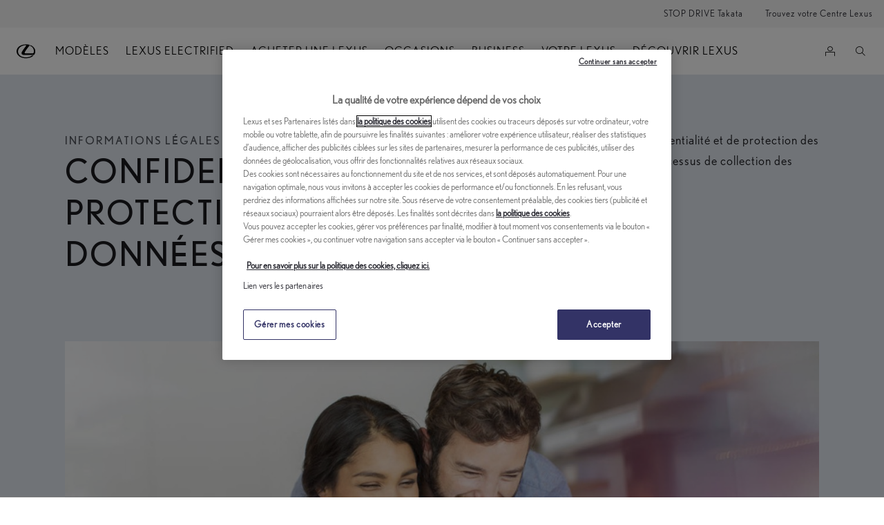

--- FILE ---
content_type: text/html;charset=utf-8
request_url: https://www.lexus.fr/informations-legales/politique-generale-confidentialite-protection-donnees
body_size: 42253
content:


<!DOCTYPE HTML>
<html lang="fr" dir="ltr" data-country="fr" data-brand="lexus" class="dxp dxp-lexus">

<head>

    
        
            <script defer="defer" type="text/javascript" src="https://rum.hlx.page/.rum/@adobe/helix-rum-js@%5E2/dist/micro.js" data-routing="evn=prod,tier=publish,ams=NV Toyota Motor Europe" integrity="" crossorigin="anonymous" data-enhancer-version="" data-enhancer-hash=""></script>
<script type="text/javascript">
	// Duration in milliseconds to wait while the Kameleoon application file is loaded
	var kameleoonLoadingTimeout = 1000;

	window.kameleoonQueue = window.kameleoonQueue || [];
	window.kameleoonStartLoadTime = new Date().getTime();
	if (! document.getElementById("kameleoonLoadingStyleSheet") && ! window.kameleoonDisplayPageTimeOut)
	{
		var kameleoonS = document.getElementsByTagName("script")[0];
		var kameleoonCc = "* { visibility: hidden !important; background-image: none !important; }";
		var kameleoonStn = document.createElement("style");
		kameleoonStn.type = "text/css";
		kameleoonStn.id = "kameleoonLoadingStyleSheet";
		if (kameleoonStn.styleSheet)
		{
			kameleoonStn.styleSheet.cssText = kameleoonCc;
		}
		else
		{
			kameleoonStn.appendChild(document.createTextNode(kameleoonCc));
		}
		kameleoonS.parentNode.insertBefore(kameleoonStn, kameleoonS);
		window.kameleoonDisplayPage = function(fromEngine)
		{
			if (!fromEngine)
			{
				window.kameleoonTimeout = true;
			}
			if (kameleoonStn.parentNode)
			{
				kameleoonStn.parentNode.removeChild(kameleoonStn);
			}
		};
		window.kameleoonDisplayPageTimeOut = window.setTimeout(window.kameleoonDisplayPage, kameleoonLoadingTimeout);
	}
</script>
<script type="text/javascript">
	// Change the value of this URL to point to your own URL, where the iFrame is hosted
	window.kameleoonIframeURL = "https://www.lexus.fr/var/dxp/scripts/external/tfr/kameleoon-lexus.html";

	window.kameleoonLightIframe = false;
	var kameleoonIframeOriginElement = document.createElement("a");
	kameleoonIframeOriginElement.href = kameleoonIframeURL;
	window.kameleoonIframeOrigin = kameleoonIframeOriginElement.origin || (kameleoonIframeOriginElement.protocol + "//" + kameleoonIframeOriginElement.hostname);
	if (location.href.indexOf(window.kameleoonIframeOrigin) != 0)
	{
		window.kameleoonLightIframe = true;
		var kameleoonProcessMessageEvent = function(event)
		{
			if (window.kameleoonIframeOrigin == event.origin && event.data.slice && event.data.slice(0,9) == "Kameleoon")
			{
				window.removeEventListener("message", kameleoonProcessMessageEvent);
				window.kameleoonExternalIFrameLoaded = true;
				if (window.Kameleoon)
				{
					eval(event.data);
					Kameleoon.Analyst.load();
				}
				else
				{
					window.kameleoonExternalIFrameLoadedData = event.data;
				}
			}
		};
		if (window.addEventListener)
		{
			window.addEventListener("message", kameleoonProcessMessageEvent, false);
		}
		var iframeNode = document.createElement("iframe");
		iframeNode.src = kameleoonIframeURL;
		iframeNode.id = "kameleoonExternalIframe";
		iframeNode.style = "float: left !important; opacity: 0.0 !important; width: 0px !important; height: 0px !important;";
		document.head.appendChild(iframeNode);
	}
</script>
<script type="text/javascript" src="//6dq82xbfgu.kameleoon.eu/engine.js" async="true"></script>
        
    

    <meta charset="UTF-8"/>
    <meta name="template" content="article"/>
    <meta name="viewport" content="width=device-width, initial-scale=1"/>
    
    <meta name="format-detection" content="telephone=no"/>
    <meta name="robots" content="max-image-preview:large"/>

    <link rel="preconnect" href="https://scene7.toyota.eu/"/>

    
        
    
        <link rel="preconnect" href="https://cdn.cookielaw.org/"/>
        
            <script type="text/javascript" src="https://cdn.cookielaw.org/consent/46a75e13-4ea8-4d85-9603-58cb1f3ab058/OtAutoBlock.js">
            </script>
        
        <script src="https://cdn.cookielaw.org/scripttemplates/otSDKStub.js" type="text/javascript" charset="UTF-8" data-domain-script="46a75e13-4ea8-4d85-9603-58cb1f3ab058" data-document-language="true">
        </script>
        <script type="text/javascript">
            function OptanonWrapper() { }
        </script>
    

        
    <script>
        (function(h,o,u,n,d) {
            h=h[d]=h[d]||{q:[],onReady:function(c){h.q.push(c)}}
            d=o.createElement(u);d.async=1;d.src=n
            n=o.getElementsByTagName(u)[0];n.parentNode.insertBefore(d,n)
        })(window,document,'script','https://www.datadoghq-browser-agent.com/eu1/v5/datadog-rum.js','DD_RUM')
        window.DD_RUM.onReady(function() {
            window.DD_RUM.setGlobalContextProperty('templateName','article');
            window.DD_RUM.setGlobalContextProperty('modelName','');
            window.DD_RUM.setGlobalContextProperty('sectionlv1','legal');
            window.DD_RUM.setGlobalContextProperty('category','content');
            window.DD_RUM.setGlobalContextProperty('subCategory','article');
            let botPattern = "(googlebot\/|bot|Googlebot-Mobile|Googlebot-Image|Google favicon|Mediapartners-Google|bingbot|slurp|java|wget|curl|Commons-HttpClient|Python-urllib|libwww|httpunit|nutch|phpcrawl|msnbot|jyxobot|FAST-WebCrawler|FAST Enterprise Crawler|biglotron|teoma|convera|seekbot|gigablast|exabot|ngbot|ia_archiver|GingerCrawler|webmon |httrack|webcrawler|grub.org|UsineNouvelleCrawler|antibot|netresearchserver|speedy|fluffy|bibnum.bnf|findlink|msrbot|panscient|yacybot|AISearchBot|IOI|ips-agent|tagoobot|MJ12bot|dotbot|woriobot|yanga|buzzbot|mlbot|yandexbot|purebot|Linguee Bot|Voyager|CyberPatrol|voilabot|baiduspider|citeseerxbot|spbot|twengabot|postrank|turnitinbot|scribdbot|page2rss|sitebot|linkdex|Adidxbot|blekkobot|ezooms|dotbot|Mail.RU_Bot|discobot|heritrix|findthatfile|europarchive.org|NerdByNature.Bot|sistrix crawler|ahrefsbot|Aboundex|domaincrawler|wbsearchbot|summify|ccbot|edisterbot|seznambot|ec2linkfinder|gslfbot|aihitbot|intelium_bot|facebookexternalhit|yeti|RetrevoPageAnalyzer|lb-spider|sogou|lssbot|careerbot|wotbox|wocbot|ichiro|DuckDuckBot|lssrocketcrawler|drupact|webcompanycrawler|acoonbot|openindexspider|gnam gnam spider|web-archive-net.com.bot|backlinkcrawler|coccoc|integromedb|content crawler spider|toplistbot|seokicks-robot|it2media-domain-crawler|ip-web-crawler.com|siteexplorer.info|elisabot|proximic|changedetection|blexbot|arabot|WeSEE:Search|niki-bot|CrystalSemanticsBot|rogerbot|360Spider|psbot|InterfaxScanBot|Lipperhey SEO Service|CC Metadata Scaper|g00g1e.net|GrapeshotCrawler|urlappendbot|brainobot|fr-crawler|binlar|SimpleCrawler|Livelapbot|Twitterbot|cXensebot|smtbot|bnf.fr_bot|A6-Indexer|ADmantX|Facebot|Twitterbot|OrangeBot|memorybot|AdvBot|MegaIndex|SemanticScholarBot|ltx71|nerdybot|xovibot|BUbiNG|Qwantify|archive.org_bot|Applebot|TweetmemeBot|crawler4j|findxbot|SemrushBot|yoozBot|lipperhey|y!j-asr|Domain Re-Animator Bot|AddThis|RyteBot|HeadlessChrome|PetalBot|Bytespider)";
            let regex = new RegExp(botPattern, 'i');
            let conditionalSampleRate = regex.test(navigator.userAgent) ? 0 : 100;
            window.DD_RUM.init({
                clientToken: 'pubd3b5e4af9429222e52b33809b4de7fad',
                applicationId: '95189e0c-f3aa-422a-95c5-db9ac39cb0a8',
                site: 'datadoghq.eu',
                service: 'lexus-france-prd',
                env: 'prod',
                version: '0.164.3-RELEASE',
                sessionSampleRate: conditionalSampleRate,
                sessionReplaySampleRate: 20,
                trackUserInteractions: true,
                trackResources: true,
                trackLongTasks: true,
                defaultPrivacyLevel: 'mask-user-input',
            });

            window.DD_RUM.startSessionReplayRecording();
        })
    </script>


        

    
    <script>
        //Adobe Launch Embed Code
        (function (w, d, s) {
            var j = d.createElement(s);
            j.src = '//assets.adobedtm.com/57e62086a19e/7ac6a41c0df3/launch-627342fb0250.min.js';
            var headElement = d.head || (d.currentScript && d.currentScript.parentElement);
            //if async is allowed
            j.async = true;
            if(headElement){
                headElement.append(j);
            }else{
                var f = d.getElementsByTagName(s)[0];
                f.parentNode.insertBefore(j, f);
            }
        })(window, document, 'script');
    </script>

    
    <!--Requires to be empty-->

    

    <title>Politique Générale de Confidentialité | Lexus France</title>

    <meta property="og:url" content="https://www.lexus.fr/informations-legales/politique-generale-confidentialite-protection-donnees"/>
    <meta property="og:title" content="Politique Générale de Confidentialité | Lexus France"/>

    
    
        <meta property="og:description" content="Notre page sur la Politique de Confidentialité et de Protection des Données Personnelles, permet d&#39;en savoir plus sur la nature et l&#39;utilisation de vos données."/>
    
    <meta name="keywords" content="Lexus, Lexus France, protection des données, politique confidentialité, RGPD, données personnelles"/>
    
    <meta property="og:site_name" content="Lexus FR"/>
    <meta name="description" content="Notre page sur la Politique de Confidentialité et de Protection des Données Personnelles, permet d&#39;en savoir plus sur la nature et l&#39;utilisation de vos données."/>

    
        <link rel="alternate" hreflang="ka-GE" href="https://www.lexusgeorgia.ge/legal/privacy-policy"/>
    
        <link rel="alternate" hreflang="fr-CH" href="https://fr.lexus.ch/legal/privacy-policy"/>
    
        <link rel="alternate" hreflang="ru-KZ" href="https://ru.lexuskz.com/legal/privacy-policy"/>
    
        <link rel="alternate" hreflang="it-CH" href="https://it.lexus.ch/legal/privacy-policy"/>
    
        <link rel="alternate" hreflang="pl-PL" href="https://www.lexus-polska.pl/legal/privacy-policy"/>
    
        <link rel="alternate" hreflang="az-AZ" href="https://www.lexus.az/legal/privacy-policy"/>
    
        <link rel="alternate" hreflang="uk-UA" href="https://www.lexus.ua/legal/privacy-policy"/>
    
        <link rel="alternate" hreflang="x-default" href="https://www.lexus.eu/legal/privacy-policy"/>
    
        <link rel="alternate" hreflang="sl-SI" href="https://www.lexus.si/legal/privacy-policy"/>
    
        <link rel="alternate" hreflang="sk-SK" href="https://www.lexus.sk/legal/privacy-policy"/>
    
        <link rel="alternate" hreflang="sv-SE" href="https://www.lexus.se/legal/privacy-policy"/>
    
        <link rel="alternate" hreflang="fi-FI" href="https://www.lexus.fi/legal/tietosuoja"/>
    
        <link rel="alternate" hreflang="en-CY" href="https://www.lexus.com.cy/legal/privacy-policy"/>
    
        <link rel="alternate" hreflang="ru-MD" href="https://ru.chisinau.md.lexus/legal/politika-zashiti-personalinix-dannix"/>
    
        <link rel="alternate" hreflang="lv-LV" href="https://www.lexus.lv/legal/privacy-policy"/>
    
        <link rel="alternate" hreflang="pt-PT" href="https://www.lexus.pt/legal/politica-de-privacidade"/>
    
        <link rel="alternate" hreflang="bg-BG" href="https://www.lexus.bg/legal/privacy-policy"/>
    
        <link rel="alternate" hreflang="nl-BE" href="https://nl.lexus.be/juridisch/privacybeleid"/>
    
        <link rel="alternate" hreflang="fr-LU" href="https://www.lexus.lu/mentions-legales/declaration-confidentialite"/>
    
        <link rel="alternate" hreflang="ro-RO" href="https://www.lexus.ro/legal/privacy-policy"/>
    
        <link rel="alternate" hreflang="es-ES" href="https://www.lexusauto.es/legal/politica-de-privacidad-y-proteccion-de-datos"/>
    
        <link rel="alternate" hreflang="no-NO" href="https://www.lexus.no/legal/privacy-policy"/>
    
        <link rel="alternate" hreflang="kk-KZ" href="https://kz.lexuskz.com/legal/privacy-policy"/>
    
        <link rel="alternate" hreflang="lt-LT" href="https://www.lexus.lt/legal/privacy-policy"/>
    
        <link rel="alternate" hreflang="fr-BE" href="https://fr.lexus.be/mentions-legales/declaration-confidentialite"/>
    
        <link rel="alternate" hreflang="is-IS" href="https://www.lexus.is/legal/privacy-policy"/>
    
        <link rel="alternate" hreflang="de-CH" href="https://de.lexus.ch/legal/privacy-policy"/>
    
        <link rel="alternate" hreflang="hu-HU" href="https://www.lexus.hu/legal/privacy-policy"/>
    
        <link rel="alternate" hreflang="ro-MD" href="https://www.chisinau.md.lexus/legal/politica-de-protectie-a-datelor-cu-caracter-personal"/>
    
        <link rel="alternate" hreflang="fr-FR" href="https://www.lexus.fr/informations-legales/politique-generale-confidentialite-protection-donnees"/>
    
        <link rel="alternate" hreflang="hr-HR" href="https://www.lexus.hr/legal/privacy-policy"/>
    
        <link rel="alternate" hreflang="hy-AM" href="https://www.lexus.am/legal/privacy-policy"/>
    
        <link rel="alternate" hreflang="et-EE" href="https://www.lexus.ee/legal/privacy-policy"/>
    
        <link rel="alternate" hreflang="cs-CZ" href="https://www.lexus.cz/legal/privacy-policy"/>
    

    

    
        <link rel="canonical" href="https://www.lexus.fr/informations-legales/politique-generale-confidentialite-protection-donnees"/>
    

    
    <meta property="og:type" content="website"/>
    <meta property="og:locale" content="fr_FR"/>
    <meta name="twitter:card" content="summary_large_image"/>
    
    <meta name="twitter:title" content="Politique Générale de Confidentialité | Lexus France"/>
    <meta name="twitter:description" content="Notre page sur la Politique de Confidentialité et de Protection des Données Personnelles, permet d&#39;en savoir plus sur la nature et l&#39;utilisation de vos données."/>

    
        <meta name="twitter:image" content="https://scene7.toyota.eu/is/image/toyotaeurope/assurances-contacts-1600x900-1?wid=800&amp;hei=800&amp;fit=hfit,1"/>
        <meta property="og:image" content="https://scene7.toyota.eu/is/image/toyotaeurope/assurances-contacts-1600x900-1?wid=1920&amp;hei=1080&amp;fit=hfit,1"/>
        <meta property="og:image:width" content="1920"/>
        <meta property="og:image:height" content="1080"/>
        <meta property="og:image:type" content="image/jpeg"/>
    

    

    
    
    
        <script type="application/ld+json">{
  "@context": "http://schema.org",
  "@type": "Organization",
  "name": "Lexus France",
  "url": "https://www.lexus.fr",
  "logo": "https://www.lexus.fr/content/dam/logos/large-logo-lexus.jpeg",
  "sameAs": [
    "https://www.instagram.com/lexusfrance/",
    "https://www.youtube.com/user/lexusfrance",
    "https://www.facebook.com/lexusfrance"
  ],
  "contactPoint": {
    "@type": "ContactPoint",
    "telephone": "+33800450600",
    "contactType": "customer support",
    "areaServed": "fr",
    "availableLanguage": "fr_fr"
  }
}</script>
    


    

        <script type="application/ld+json">
            {
  "@context": "http://schema.org",
  "@type": "Article",
  "headline": "Politique Générale de Confidentialité",
  "datePublished": "Wed Nov 26 11:09:19 UTC 2025",
  "author": "Lexus France",
  "publisher": {
    "@type": "Organization",
    "logo": "https://www.lexus.fr/content/dam/logos/large-logo-lexus.jpeg",
    "name": "Lexus France"
  },
  "dateModified": "Wed Nov 26 11:09:19 UTC 2025",
  "image": ""
}
        </script>

        

        <script type="application/ld+json">
            {
                "@context": "http://schema.org",
                "@type": "BreadcrumbList",
                "itemListElement": [{"@type":"ListItem","position":1,"name":"Informations légales | lexus france","item":"https://www.lexus.fr/informations-legales"},{"@type":"ListItem","position":2,"name":"Politique générale de confidentialité","item":"https://www.lexus.fr/informations-legales/politique-generale-confidentialite-protection-donnees"}]
            }
        </script>
    


    


    
     
          
     


    
    



    

    


    
    
    
        
        
        
            <link rel="stylesheet" type="text/css" href="/etc.clientlibs/dnb/clientlibs/clientlib-lexus.min.e4958142c8be321a890eabb2ef400385.css"/>
        
    
        
        
        
    
        
        
        
            <link rel="stylesheet" type="text/css" href="/etc.clientlibs/dxp/clientlibs/clientlib-lexus.min.91e8a9b7cb42d6020ff9d2ccb20a9421.css"/>
        
    
        
        
        
            <link rel="stylesheet" type="text/css" href="/etc.clientlibs/qt/clientlibs/clientlib-lexus.min.8f3a1cf9b0525d4adae4eafd2d0baf38.css"/>
        
    
        
        
        
            <link rel="stylesheet" type="text/css" href="/etc.clientlibs/retailers/clientlibs/clientlib-lexus.min.a18a35ddbd5784be528e5297871fc0fd.css"/>
        
    
    <!-- DXP-11832 temp return to old functionality - permanent fix to be added-->
    
    
<script src="/etc.clientlibs/clientlibs/granite/jquery.min.3e24d4d067ac58228b5004abb50344ef.js"></script>
<script src="/etc.clientlibs/clientlibs/granite/utils.min.899004cc02c33efc1f6694b1aee587fd.js"></script>



    <script data-ot-ignore src="/var/dxp/scripts/requirees.js?version=1027"></script>

    

    
    <link rel="apple-touch-icon" sizes="180x180" href="/etc.clientlibs/dxp-frontend-core/clientlibs/clientlib-lexus/resources/images/favicons/apple-touch-icon.png"/>
    <link rel="icon" type="image/png" sizes="32x32" href="/etc.clientlibs/dxp-frontend-core/clientlibs/clientlib-lexus/resources/images/favicons/favicon-32x32.png"/>
    <link rel="icon" type="image/png" sizes="16x16" href="/etc.clientlibs/dxp-frontend-core/clientlibs/clientlib-lexus/resources/images/favicons/favicon-16x16.png"/>
    <link rel="mask-icon" href="/etc.clientlibs/dxp-frontend-core/clientlibs/clientlib-lexus/resources/images/favicons/safari-pinned-tab.svg" color="#5bbad5"/>
    <meta name="msapplication-TileColor" content="#da532c"/>
    <meta name="theme-color" content="#ffffff"/>

    

    
        
    

    

    
        <script>
            if (!window.dxp) { window.dxp = {}; }
            if (!window.dxp.settings) { window.dxp.settings = {}; }
            window.dxp = {"settings":{"mapsUseMapboxSBS":"true","ssoRecaptchaKey":"6LfKZOMfAAAAAOg3U6-9YXhpbuE_dxvlbJXKaK6U","osbHCaptchaKey":"e1907470-bb1a-4c18-8e50-20964bb02170","financeEnable":"true","ssoBaseUrl":"https://cp-toyota.toyota-europe.com/cp-toyota-sso","cpServices":"https://cp-services.toyota-europe.com","CCISServer":"//images.lexus-europe.com","mapboxToken":"pk.eyJ1IjoidG95b3RhbW90b3JldXJvcGUtd2ViIiwiYSI6ImNrMnlwZnE3bTA4MXIzYnA4aTZpZDA4MXoifQ.AW7a3FJ0x18BkFOVTwMgiA","t1LegacyCssPath":"https://cp-common.toyota-europe.com/cp-client/styles/T1-style-extended-encapsulated.dxpLexus.css","cpCartItems":"/api/users/{uuid}/cart","otWhitelisted":"clientlibs/|/libs/dam/|/dxp-webcarconfig.toyota-europe.com/js/|/cp-toyota-sso/|/var/dxp/scripts/libs/react","ssoUseMicroService":"true","portalBaseUrl":"https://cp-toyota.toyota-europe.com","aceMigrationCpB2cAggrPrevHost":"cpb2csp.toyota-europe.com","losHost":"//weblos.toyota-europe.com","aemSchemaBaseUrl":"https://cp-common.toyota-europe.com","l1ClientUrl":"https://cp-common.toyota-europe.com/cp-client/styles/T1-style-extended-encapsulated.css?","CCISHost":"//images.lexus-europe.com/fr","tokensPromo":"00000000-0000-0000-0000-000000000000","c1SupraBaseUrl":"https://d10qzaqe8j7pwe.cloudfront.net","osbB2cAggrHost":"https://osb-b2c-aggregator.toyota-europe.com","customerPortal":"/customer/portal","orBaseUrl":"https://d3uadybk7v8gu7.cloudfront.net","osbBaseUrl":"https://d1ljsy1hgbcg4x.cloudfront.net/b2c-ui","cpEstoreBucket":"https://d3riu67sksja4y.cloudfront.net","cpIsEstore":"true","cpVehicleItems":"/api/users/{uuid}/vehicles","skavaBaseUrl":"https://c1-apigateway-p1.lexus-europe.com","otpEnabled":"true","reCaptchaKey":"6Lc6qhkUAAAAAHExr0xcV2GEUxOjJ2fhyCrya4ZX","t1LegacyFrontendBaseUrl":"https://t1-client.toyota-europe.com","hideQuickSpecs":"false","aceMigrationOsbB2cAggrHost":"https://osb-b2c-aggregator.toyota-europe.com","disableRecaptcha":"false","lastModified":"2025-12-05T08:48:04.649Z","cpB2cAggrHost":"cpb2cs.toyota-europe.com","ssoEnableSocialLogin":"false","ssoServiceUrl":"https://ssoms.toyota-europe.com","cpShoppingCartUrl":"/tme#/my-toyota/eStore/cart","enableOsbLink":"true","enablePubhubForOwnerManuals":"true","downloadPdfBrochure":"/bin/api/dxp/pdf?tyCode=:configCode&country=:country&language=:language","commonPortalBaseUrl":"https://cp-common.toyota-europe.com","orAlternateFinanceModuleUrl":"https://ofs.toyota-financement.fr/ofs/js/ofs-amd.js","cpUseMenuBuilderNav":"true","osbReCaptchaKey":"6LfL3f4dAAAAAL16ii4Oh2h3uZ4zyGsm5KUq3wWo","ssoHCaptchaKey":"8cc6c238-eb36-49ae-9b10-f23446521f52","cpOrBaseUrl":"https://d3uadybk7v8gu7.cloudfront.net/customerportal/","ssoRecaptchaKeyInvisible":"6Ldv-RYlAAAAAL0DOj_Ixnvyel14Ua2IcHRCuCgh","cpIsNewDashBoardEnabled":"true","cpUseDashboardSavedCars":"true","defaultFinanceOption":"cash","osbTridionBaseUrl":"https://dcoaaeoxsqbgx.cloudfront.net","useDealerfinderV2":"true","cpAppIDApple":"1020262732","c1ImagesHost":"//img-optimize.lexus-europe.com/","cpLexusBaseUrl":"https://d3riu67sksja4y.cloudfront.net","cpCommonUrl":"https://cp-common.toyota-europe.com","aceMigrationCpB2cAggrHost":"cpb2cs.toyota-europe.com","ssoAutoRedirectCustomerPortalExceptions":"/online-service-booking;/client;/new-cars/lbx/experience;/modeles/lbx/univers;/new-cars/lbx/ai-experience;/modeles/lbx/ai-experience","captchaType":"hcaptcha","cpBaseUrl":"https://d21f9zpntjvs3z.cloudfront.net","crossOriginScripttagExclusions":"toyota-europe.com|cloudfront.net|toyota-fs.com|toyota.finance.makolab.com","osbB2bAggrHost":"https://osb-b2b-aggregator.toyota-europe.com","enableCarDbTokens":"true","ssoRedesignBaseUrl":"https://cp-common.toyota-europe.com/cp-ui-sso","aceMigrationOsbB2bAggrHost":"https://osb-b2b-aggregator.toyota-europe.com","cpb2csp.toyota-europe.com":"cpb2csp.toyota-europe.com","orFiltersResultPage":"/new-cars","showPrice":"true","orUsedCarsFinanceModuleUrl":"https://ofs.toyota-financement.fr/ofs/js/ofs-amd.js","cpAppIDAndroid":"com.touaregs.toyota","recallCheckerUrl":"/forms/recall","aceKongBaseUrl":"https://kong-proxy-aws.toyota-europe.com/","useI18nFallback":"false","brand":"lexus","cardbImageHost":"//l1-carassets.lexus-europe.com/","checkoutFinanceEsalesHost":"https://amd.esales.toyota-fs.com","environment":"production","isFragment":"false","isProduction":"true","loadSaveHost":"//ccsave.lexus-europe.com/config","loadSaveServer":"//ccsave.lexus-europe.com","carconfigUrlWebsite":"","country":"fr","fullCountry":"france","currencyCode":"EUR","dealer":{"mapBoxToken":"pk.eyJ1IjoidG95b3RhbW90b3JldXJvcGUtd2ViIiwiYSI6ImNrNmtqZzM5ZTA0bjgzZXBiemJ1ZHYyNDcifQ.Yfrq8kataFBLbN293vWY9A","dealerApi":"https://kong-proxy-intranet.toyota-europe.com/dxp/dealers/api/","alternativeCountry":"","enableApproximate":false,"distanceUnit":"km","extraCountries":"AD|MC","hideDealerNumbers":false,"hideServicesDealerfinder":false,"limitSearchDistance":"","searchResultCount":10,"showCountryPolygons":true,"showMyLocationPin":true,"findDealerLabel":"Trouvez un Centre Lexus","searchPlaceholderLabel":"Recherche","searchByLocationLabel":"Recherche par ville ou code postal","searchByDealerName":"Recherche par Centre Lexus","useMyCurrentLocationLabel":"Utiliser ma position actuelle","filterLabel":"Filtrer par activité","updateLabel":"Rafraîchir","retailerInformationLabel":"Informations","servicesAndOpeningHoursLabel":"Services & Horaires d'ouverture","getDirectionsLabel":"Calculer un itinéraire","saveToMyToyotaLabel":"Enregistrer dans My Lexus","selectDealerLabel":"Sélectionner","showMoreLabel":"Afficher plus","moreInformationLabel":"Plus d'informations","lessInformationLabel":"Afficher moins","retailerDoesNotAcceptOnlineBookingLabel":"La prise de rendez-vous atelier en ligne n'est pas disponible.","telLabel":"Téléphone ","faxLabel":"Fax","whatsappLabel":"WhatsApp","noLocationsFoundMessage":"Aucun résultat n'a été trouvé. Nous vous invitons à modifier votre recherche.","noDealerFoundMessage":"Aucun Centre Lexus n'a été trouvé. Nous vous invitons à modifier votre recherche.","searchKeywordTooShortMessage":"Votre recherche doit comporter au moins 2 caractères."},"flexibility":{"currencyMultiplier":0.0,"swopPrices":false,"dualCurrencyEnable":false},"ecoLabelpopup":{"title":"Étiquette énergétique","moreInfoLinkLabel":"En savoir plus","readMoreLink":"/content/lexus/france/fr/legal/loi-climat-resilience","thumbnailsCount":1,"labels":[{"letter":"A","color":"#00a651"},{"letter":"B","color":"#50b848"},{"letter":"C","color":"#bfd730"},{"letter":"D","color":"#fff200"},{"letter":"E","color":"#fdb913"},{"letter":"F","color":"#f37021"},{"letter":"G","color":"#ed1c24"}]},"ecoLabel":{"images":{"a":"","aPlus":"","aPlusPlus":"","aPlusPlusPlus":"","b":"","c":"","d":"","e":"","f":"","g":""}},"legalbanner":{"title":"Short disclaimer","image":{}},"T1ImagesServer":"https://img-optimize.lexus-europe.com/","kongBaseUrl":"https://kong-proxy-intranet.toyota-europe.com/"},"config":{},"labels":{"diesel":"Diesel","submit":"Submit","ariaToggleEtaTooltip":"Toggle ETA Tooltip","uscManufacturerWarrantyExpired":"Expired","readLess":"Afficher moins","ariaSliderMaxValue":"max value: {value}","genericOrErrorSubtitle":"Nous nous efforçons de résoudre ce problème dans les plus brefs délais. Nous vous invitons à rafraîchir la page ou réessayer plus tard.","readMore":"Afficher plus","quotes":"DÉTAILS","uscManufacturerWarrantyValidUntil":"Valid until: {value}","ariaSliderMinValue":"min value: {value}","close":"Close","uscManufacturerWarrantyUnspecified":"Unspecified","uscManufacturerWarrantyKmLimit":"KM Limit: {value}","disclaimerWLTP":"Les valeurs de consommation des véhicules particuliers homologués vendus en France représentent une consommation conventionnelle. La consommation réelle varie quant à elle en fonction du style de conduite et de nombreux autres facteurs tels que l’état de la route , les conditions de circulation, le type de motorisation, l’état du véhicule, la pression des pneumatiques, les conditions climatiques, la charge du véhicule, etc. En conséquence, les données d’émissions de CO2 déterminées pour chaque véhicule neuf de manière unitaire au moyen de la procédure WLTP, disponibles dans les systèmes servant à l’immatriculation des véhicules en France et les certificats d’immatriculation des véhicules neufs homologués sur la base du cycle WLTP, feront apparaître la valeur la plus faible et la valeur la plus haute de CO2 mixte corrélée pour la famille de véhicules à laquelle appartient le véhicule considéré.","test":" ","ariaSliderMaxValueTitleLabel":"Slider {value} maximum","fuelCell":"Hydrogen Electric","edit":"edit","uscCashPriceFormat":"%s","more":"more","electric":"","dualCurrencyDisclaimer":"Dual currency rate: {value}","selectOff":"off","uscSpecLabelYes":"Yes","viewAll":"view all","uscSpecLabelNo":"No","disclaimerCorrelatedNEDC":" ","hybrid":"","plugin":"","petrol":"","genericOrErrorTitle":"","printPrintedOn":"Imprimé le","validFromUntilDate":"Valid from until","forms.searchNoResults":"No search results","ariaSliderMinValueTitleLabel":"Slider {value} minimum","uscStockCashPriceFormat":"%s","validFromDate":"Valid as off","lastModified":"2025-08-20T10:35:20.402Z","uscManufacturerWarrantyNone":"None","disclaimerNEDC":" ","selectOn":"on","dimensions":"Dimensions"}};
            window.dxp.settings.culture = {"name":"fr-FR","englishName":"French","nativeName":"français","language":"fr","numberFormat":{"NaN":"Non Numérique","negativeInfinity":"-Infini","positiveInfinity":"+Infini","percent":{".":",",",":" "},"currency":{"pattern":["-n $","n $"],"decimals":0,"symbol":"€","iso":"EUR",".":",",",":" "},".":",",",":" "},"calendars":{"standard":{"firstDay":1,"days":{"names":["dimanche","lundi","mardi","mercredi","jeudi","vendredi","samedi"],"namesAbbr":["dim.","lun.","mar.","mer.","jeu.","ven.","sam."],"namesShort":["di","lu","ma","me","je","ve","sa"]},"months":{"names":["janvier","février","mars","avril","mai","juin","juillet","août","septembre","octobre","novembre","décembre",""],"namesAbbr":["janv.","févr.","mars","avr.","mai","juin","juil.","août","sept.","oct.","nov.","déc.",""]},"AM":null,"PM":null,"eras":[{"name":"ap. J.-C.","start":null,"offset":0}],"patterns":{"d":"dd/MM/yyyy","D":"dddd d MMMM yyyy","t":"HH:mm","T":"HH:mm:ss","f":"dddd d MMMM yyyy HH:mm","F":"dddd d MMMM yyyy HH:mm:ss","M":"d MMMM","Y":"MMMM yyyy"}}}};
            window.dxp.settings.language = "fr";
            window.dxp.settings.country = "fr";
            window.dxp.settings.brand = "lexus";
            window.dxp.settings.forms = {};

            if (!window.T1) { window.T1 = {}; }
            window.T1.settings = window.dxp.settings;
            window.T1.labels = window.dxp.labels;
            if ("false" !== "true") {
                window.L1 = window.T1;
            }
        </script>
    

    

    
        <script data-ot-ignore type="text/javascript" crossorigin="anonymous" src="/etc.clientlibs/dxp/clientlibs/clientlib-dependencies.min.961844e05a76c364a0525b0f52801cc9.js"></script>
    

    
        <style>
            
        </style>
    

    

    

    
        
  

<style>
    microfrontend-error {
        display: flex;
    }
</style>

<style id="microfrontend-error-style">
    .error-banner {
        border: 1px solid #f5d0d0;
        background: linear-gradient(to right, #fff5f5, #fff7f7);
        border-radius: 8px;
        padding: 20px 20px 3px;
        margin: 20px 0;
        width: 100%;
        max-width: 100%;
        overflow: hidden;
        box-shadow: 0 2px 4px rgba(0, 0, 0, 0.05);
        text-align: left;
    }

    .error-banner button {
        all: unset;
    }

    .error-header {
        display: flex;
        align-items: flex-start;
        justify-content: space-between;
        gap: 12px;
        margin-bottom: 12px;
    }

    .error-icon-container {
        display: flex;
        flex-grow: 1;
        justify-content: center;
        align-items: center;
        gap: 12px;
    }

    .error-icon {
        color: #e53e3e;
        margin-top: 2px;
        flex-shrink: 0;
    }

    .error-title {
        flex-grow: 1;
        color: #c53030;
        font-weight: 600;
        font-size: 22px;
        margin: 0;
        line-height: 1.2;
    }

    .technical-title {
        display: block;
        color: #c53030;
        font-size: 14px;
        font-family: monospace;
        margin: 6px 0 8px 0;
        padding: 4px 8px;
        padding-left: 32px;
    }

    .error-subtitle {
        color: #c53030;
        font-size: 14px;
        font-weight: 500;
        margin: 8px 0 4px 0;
    }

    .error-description {
        color: #c53030;
        font-size: 14px;
        line-height: 1.5;
        margin: 12px 0;
        padding-left: 32px;
    }

    .error-metadata {
        margin-top: 8px;
        padding-left: 32px;
    }

    .metadata-title {
        font-size: 12px;
        text-transform: uppercase;
        letter-spacing: 0.05em;
        color: #c53030;
        font-weight: 500;
        margin-bottom: 8px;
    }

    .metadata-content {
        background-color: rgba(254, 215, 215, 0.8);
        padding: 12px;
        border-radius: 6px;
        font-family: monospace;
        font-size: 12px;
        overflow-x: auto;
        border: 1px solid rgba(254, 178, 178, 0.8);
    }

    .metadata-item {
        display: flex;
        margin-bottom: 6px;
    }

    .metadata-item:last-child {
        margin-bottom: 0;
    }

    .metadata-key {
        font-weight: 600;
        min-width: 120px;
        color: #c53030;
    }

    .metadata-value {
        color: #742a2a;
    }

    .stacktrace-content {
        white-space: pre;
        color: #742a2a;
    }

    .backoffice-caption {
        margin-top: 3px;
        font-size: 12px;
        color: #718096;
        font-style: italic;
        padding-top: 8px;
        display: flex;
        align-items: center;
        justify-content: center;
    }

    .error-banner .toggle-details {
        font-style: italic;
        font-size: 12px;
        color: #742a2a;
        text-decoration: underline;
        cursor: pointer;
    }

    .backoffice-badge {
        padding: 2px 8px;
        border-radius: 9999px;
        font-size: 10px;
        text-transform: uppercase;
        letter-spacing: 0.1em;
        font-weight: 500;
    }

    .collapsible {
        transition: max-height 500ms ease-in-out;
        max-height: 0px;
        overflow: hidden;
    }

    .collapsible.open {
        max-height: fit-content;
    }
</style>
<script>

    const sheet = new CSSStyleSheet();
    const styleScript = document.querySelector("#microfrontend-error-style");
    sheet.replaceSync(styleScript.innerHTML);
    styleScript.remove();

    class MicrofrontendError extends HTMLElement {
        static get observedAttributes() {
            return ['title', 'description', 'technical-title', 'metadata', 'default-open'];
        }

        constructor() {
            super();
            const shadowRoot = this.attachShadow({ mode: 'open' });
            shadowRoot.adoptedStyleSheets.push(sheet);
        }

        connectedCallback() {
            this.getAttribute('default-open') === 'true' ? this.open = true : this.open = false;
            this.render();
        }

        attributeChangedCallback(name, oldValue, newValue) {
            this.render();
        }

        getMetadataHtml() {
            try {
                const metadata = JSON.parse(this.getAttribute('metadata') ?? '{}');

                if (Object.keys(metadata).length === 0) {
                    return '';
                }

                return Object.entries(metadata).map(([key, value], index) => {
                    const isNotLast = index !== Object.entries(metadata).length - 1;

                    return `<div class="metadata-item" style="margin-bottom: ${isNotLast ? '6px' : '0px'}">
                        <span class="metadata-key">${key}:</span>
                        <span class="metadata-value">${value}</span>
                    </div>`;
                }).join("");
            } catch (e) {
                console.debug("Unable to parse metadata", e);
                return '';
            }
        }

        getDescriptionHtml() {
            const description = this.getAttribute('description');

            return description ? "<div class=\"error-description\">" + description.replaceAll('\\n', "<br>") + "</div>" : "";
        }

        getTechnicalTitleHtml() {
            const technicalTitle = this.getAttribute('technical-title');

            if (!technicalTitle) {
                return '';
            }

            return `<div class="technical-title">Error: ` + technicalTitle + `</div>`;
        }

        render() {
            const title = this.getAttribute('title') || "Undefined title";
            const metadata = this.getMetadataHtml();
            const stacktrace = this.getAttribute("stacktrace");

            this.shadowRoot.innerHTML = `
                <div class="error-banner">
                    <div class="error-header">
                        <div class="error-icon-container">
                            <svg class="error-icon" xmlns="http://www.w3.org/2000/svg" width="24" height="24" viewBox="0 0 24 24" fill="none" stroke="currentColor" stroke-width="2" stroke-linecap="round" stroke-linejoin="round"><circle cx="12" cy="12" r="10"/><line x1="12" x2="12" y1="8" y2="12"/><line x1="12" x2="12.01" y1="16" y2="16"/></svg>
                            <h4 class="error-title">${title}</h4>
                            <button class="toggle-details">Toggle details</button>
                        </div>
                    </div>
                    <div class="collapsible ${this.open ? ' open' : ''}">`
                        + this.getTechnicalTitleHtml()
                        + this.getDescriptionHtml()
                         + (metadata ? `<div class="error-metadata">
                             <div class="metadata-title">Error Metadata</div>
                             <div class="metadata-content">` + metadata + "</div>"+
                        "</div>" : "")
                        + (stacktrace ? `<div class="error-metadata">
                              <div class="metadata-title">Stack Trace</div>
                              <div class="metadata-content stacktrace-content">`
                                + stacktrace.replaceAll('\\n', "<br>")
                              +`\n&lt;hidden stacktrace&gt;</div>
                            </div>` : '')
                    + `</div>
                    <div class="backoffice-caption">
                    <span class="backoffice-badge">this will only be showed in author mode, end user won't see this error</span>
                </div>
            </div>`;


            this.shadowRoot.querySelector("button.toggle-details").addEventListener("click", this.toggle.bind(this));
        }

        toggle() {
            this.open = !this.open;
            const collapsible = this.shadowRoot.querySelector(".collapsible");

            if (this.open) {
                if (!collapsible.className.includes("open")) {
                    collapsible.className += " open";
                }
            } else {
                collapsible.className = collapsible.className.split(/\s+/).filter(cls => cls !== 'open').join(" ");
            }
        }
    }

    customElements.define('microfrontend-error', MicrofrontendError);

</script>


  
  <script data-id="headless-context">
    if (!window.__AEMMicrofrontendContext) {window.__AEMMicrofrontendContext = {"page":"/content/lexus/france/fr/legal/privacy-policy","appUrl":"/headless-assets","runmode":"author","wcmmode":"DISABLED","locale":"fr","brand":"lexus","country":"fr"};}
  </script><link data-id="script-app-styles" rel="stylesheet" href="/headless-assets/stylesheet-DyD8XpoX.css"/>
<link data-id="script-author-preload-react-vendors" rel="modulepreload" href="/headless-assets/react-vendors-BBqHsWd1.js"/>
<link data-id="script-author-preload-components" rel="modulepreload" href="/headless-assets/components-DNvgPfn9.js"/>
<script data-id="script-initialize-app-author">console.log("Initializing microfrontend application"),window.__$c=(function(o){let t=!1;return document.addEventListener("DOMContentLoaded",()=>{t=!0},{once:!0,passive:!0}),(r,i,l)=>{const n=()=>import(o).then(e=>{e&&typeof e.default=="function"?e.default(r,i,l):console.error("Client shell does not export a default function",e)}).catch(e=>console.error("Error loading client shell",e));t?n():window.addEventListener("DOMContentLoaded",n,{once:!0,passive:!0})}})("/headless-assets/client-author-BhAxhcp2.js"); </script>
<script data-id="script-define-env">window.process??={},window.process.env??={},window.process.env.TARGET_ENV="prd"; </script>

    

</head>

<body class="article page basicpage">
    



<div class="cmp-btn btn-primary skip-to-main-content">
  
  

    
    
        
            <a data-gt-label="Skip to Main Content" class="btn-text skip-to-main-content-link  " href="#Skip-to-Main-Content" target="_self" data-gt-componentname="button" data-gt-componentgroup="content" data-gt-name="ctaevent" aria-label="">
                <span class="btn-text l-cta-text">Skip to Main Content
                    
                </span>
                
                
                
    

                
    <span class="sr-only"> (Press Enter)</span>

            </a>
        
        
    
    
    

    

</div>

    
    

    

        
    
        <!-- Tagging data layer object -->
        <script>
            window.tngaDataLayer = {};
            window.tngaDataLayer.page = {"sectionlv1":"legal","sectionlv2":"privacy-policy","sectionlv3":"","language":"fr","category":"content","subCategory":"article"};
            window.tngaDataLayer.page.versions = {"aem-release": "0.164.3-RELEASE"};
            window.tngaDataLayer.product = [{}];
            window.tngaDataLayer.dsmMetadata = {};
            var userProfile = localStorage["com.toyota.tme.user.customerProfile"];
            window.tngaDataLayer.userinfo = {"status": "loggedoff"};
            if(userProfile){
                window.tngaDataLayer.userinfo = {
                    "status": "loggedin",
                    "userId": (JSON.parse(userProfile) || {}).uuid
                };
            }
        </script>
    

        
    
    <!-- Google Tag Manager -->
    <script>(function (w, d, s, l, i) {
            w[l] = w[l] || [];
            w[l].push({
                'gtm.start':
                    new Date().getTime(), event: 'gtm.js'
            });
            var f = d.getElementsByTagName(s)[0],
                j = d.createElement(s), dl = l != 'dataLayer' ? '&l=' + l : '';
            j.async = true;
            j.src =
                'https://www.googletagmanager.com/gtm.js?id=' + i + dl;
            f.parentNode.insertBefore(j, f);
        })(window, document, 'script', 'dataLayer', 'GTM-TBMZX75');</script>
    <!-- End Google Tag Manager -->
    

    


    
    
        


    <header class="header dxp-header position-fixed bg-white w-100">
        

    
        <nav id="cmp-preferred-retailer-navigation" class="cmp-preferred-retailer-navigation js-preferred-retailer-navigation cmp-preferred-dealer-navigation js-preferred-dealer-navigation
              " aria-label="retailer navigation">
            <ul class="cmp-preferred-retailer-navigation__items">
                <li class="cmp-preferred-retailer-navigation__item">
                    <a class="cmp-preferred-retailer-navigation__link" target="_self" data-gt-name="navevent" data-gt-componentname="preferred-retailer-navigation" data-gt-componentgroup="header" data-gt-action="click-navigation" data-gt-label="internal-link" href="https://www.lexus.fr/votre-lexus/entretien/rappel-vehicule">
                        
                        STOP DRIVE Takata
                        
                    </a>
                </li>
            
                <li class="cmp-preferred-retailer-navigation__item">
                    <a class="cmp-preferred-retailer-navigation__link" target="_self" data-gt-name="navevent" data-gt-componentname="preferred-retailer-navigation" data-gt-componentgroup="header" data-gt-action="click-navigation" data-gt-label="internal-link" href="#/publish/my_lexus_my_dealers">
                        
                        Trouvez votre Centre Lexus
                        
                    </a>
                </li>
            </ul>
            <div class="cmp-preferred-retailer-navigation__item-retailer d-none">
                
                <a class="cmp-preferred-retailer-navigation__link cmp-preferred-retailer-navigation__link--button js-preferred-retailer-navigation-button" href="#" data-gt-name="navevent" data-gt-componentname="preferred-retailer-navigation" data-gt-componentgroup="header" data-gt-action="click-navigation" data-gt-label="preferred-dealer">
                    <em class="cmp-preferred-retailer-navigation__link--button--icon js-icon" aria-hidden="true"></em>
                    <span class="cmp-preferred-retailer-navigation__link--button--label js-label">Dealer Name</span>
                </a>
            </div>
        </nav>
    

    


        
            
            


    


<nav role="navigation" id="cmp-top-navigation" aria-label="Primary navigation" class="primary-navigation container-fluid d-flex justify-content-xl-between align-items-center w-100 " data-gt-name="navevent" data-gt-componentGroup="header" data-gt-componentName="primary-navigation">
    <div class="primary-navigation__left-hand align-items-center d-flex px-0">
        <div class="brand-logo-wrapper align-items-center d-flex mr-4 hide-when-mobile-menu-opened">
            <a href="https://www.lexus.fr" aria-label="Go to homepage" class="brand-logo" data-gt-action="click-logo" data-gt-label="https://www.lexus.fr">
            </a>
        </div>
        <div class="primary-navigation__mobile-header d-none justify-content-between search position-fixed w-100 bg-white">
            <div class="selected-menu js-selected-mobile-menu d-xl-none align-items-center">
                <button class="primary-navigation__mobile-header__back-menu js-selected-menu-back-btn" data-gt-action="click-back" data-gt-label="level2">
                        <i aria-hidden="true" class="dxp-icon icon-Chevron_Left-small"></i>
                        <span class="sr-only">Click to return to previous menu</span>
                </button>
                <span class="js-selected-item"></span>
            </div>
            <div class="primary-navigation__mobile-header__search-wrapper">
                

<div class="cmp-searchicon cmp-searchicon-v2">
    <button type="button" class="cmp-searchicon-search cmp-btn l-listItem-text d-flex align-items-center" aria-haspopup="dialog" aria-expanded="false">
        <i aria-hidden="true" class="m-0 dxp-icon icon-Search-small"></i>
    </button>
    <div class="d-none cmp-searchicon-overlay position-fixed" data-test-id="searchOverLayer" aria-label="Search Dialog" role="dialog" aria-modal="true" aria-hidden="true">
        
    

    <div class="container">
        <div class="cmp-searchicon-container cmp-searchicon-container-v2 d-flex col-12 col-lg-8 offset-lg-2" data-is-rtl="false">
            
            
            <div class="row flex-grow-1 d-flex flex-column">
                <div class="d-flex">
                    <div class="col search-box-container">
                        <div class="search-box" role="search">
                            
                            <button type="button" class="cmp-search-input-search-icon">
                                <i aria-hidden="true" class="dxp-icon icon-Search-small"></i>
                                <span class="sr-only">
                                    Click to search
                                </span>
                            </button>
                            <input id="search-input-primarynavigation_f250805c-d63b-4d0b-b0c7-2b96b8312d02" class="cmp-search-input l-sub-micro-text" type="search" placeholder="Saisissez votre recherche" aria-label="Search" role="searchbox"/>
                            <label class="sr-only" for="search-input-primarynavigation_f250805c-d63b-4d0b-b0c7-2b96b8312d02">
                                Saisissez votre recherche
                            </label>

                            
                        </div>
                    </div>

                    <button class="search-button col-auto align-self-center align-items-center ">
                        <i aria-hidden="true" class="dxp-icon icon-Close-small"></i>
                        <span class="cmp-searchicon-cancel t-milli-text">
                          
                        </span>
                    </button>
                </div>
                

                <div class="search-results d-none" data-test-id="searchSuggestion" role="listbox" data-search-results-page="https://www.lexus.fr/outil-recherche" data-root="/content/lexus/france/fr/legal/privacy-policy">
                </div>
            </div>
        </div>
    </div>

    </div>
</div>
            </div>
            <button class="js-toggle-mobile-menu js-close-mobile-menu primary-navigation__mobile-header__close-menu primary-navigation__icon--left" data-gt-action="close-menu" data-gt-label="$navigationLevel">
                <i aria-hidden class="dxp-icon icon-Close-small"></i>
                <span class="sr-only">Fermer</span>
            </button>

        </div>
        <div class="primary-navigation__first-level d-flex flex-column flex-grow-1 justify-content-between">
            <ul class="primary-navigation__first-level__links list-unstyled mb-0 p-0 d-none d-xl-flex ">
                <li class="primarynavigationitem primary-navigation__dxp-mega-menu">
                    


    


<button data-gt-action="click-navigation" data-gt-label="level1:MODÈLES" class="main-nav-link l-listItem-text d-flex justify-content-between align-items-center position-relative js-has-children" aria-label="Item expanded" aria-haspopup aria-controls="fdefe212-4c8d-4275-80ef-c7b062ef3d89" aria-expanded="false">
    <span>MODÈLES</span>
    <i aria-hidden class="dxp-icon d-xl-none icon-chevron-mobile icon-Chevron_Right-small">
    </i>
</button>

<div id="fdefe212-4c8d-4275-80ef-c7b062ef3d89" aria-hidden="true" tabindex="-1" class="primary-navigation__second-level position-fixed d-xl-none w-100 bg-white">
    <div data-react-component="megaMenu" data-react-props="{&#34;megaMenuPath&#34;:&#34;/bin/api/dxp/megamenu.lexus.france.fr.L2NvbnRlbnQvbGV4dXMvZnJhbmNlL2ZyL2hlYWRlci1hbmQtZm9vdGVyLXYy.json&#34;,&#34;dictionary&#34;:{&#34;all&#34;:&#34;Tout&#34;,&#34;megaMenuA11yRadioGroupCarTypesLabel&#34;:&#34;megaMenuA11yRadioGroupCarTypesLabel&#34;,&#34;buyOnline&#34;:&#34;Acheter en ligne&#34;,&#34;availableToBuyOnline&#34;:&#34;Disponible à l&#39;achat en ligne&#34;,&#34;totalPrice&#34;:&#34;Prix TTC&#34;,&#34;navigationA11ySelectFilter&#34;:&#34;Select filter&#34;,&#34;opensInNewWindow&#34;:&#34;Opens in new window&#34;,&#34;electric&#34;:&#34;Électrique&#34;,&#34;allElectric&#34;:&#34;100% électrique&#34;,&#34;licenseFee&#34;:&#34;Frais de licence&#34;,&#34;orLease&#34;:&#34;Ou location&#34;,&#34;hideFinanceTooltip&#34;:false,&#34;a11yGoTo&#34;:&#34;Go to&#34;,&#34;legalText&#34;:&#34;Texte juridique&#34;,&#34;hybrid&#34;:&#34;Hybride&#34;,&#34;legalbanner&#34;:{&#34;title&#34;:&#34;Short disclaimer&#34;},&#34;month&#34;:&#34;Mois&#34;,&#34;a11yReadMoreAbout&#34;:&#34;Read more about&#34;,&#34;preOrder&#34;:&#34;Précommander&#34;,&#34;from&#34;:&#34;À partir de&#34;,&#34;chooseYourCategory&#34;:&#34;Choisissez votre catégorie&#34;,&#34;closeMobileMenu&#34;:&#34;Fermer&#34;}}">
        <div class="skeleton-container">
            <div class="mega-menu-skeleton menu-content">
                <div class="mega-menu-skeleton__filters skeleton-item"></div>
                <div class="mega-menu-skeleton__div d-flex flex-column flex-xl-row">
                    <div class="mega-menu-skeleton__car-list cards skeleton-item"></div>
                    <div class="mega-menu-skeleton__promoted-section promoted skeleton-item"></div>
                </div>
            </div>
        </div>
        <div class="megaMenu-links">
            <div class="dxp-mega-menu__car-list">
                <a class="dxp-mega-menu__card dxp-mega-menu__card-promo position-relative" data-gt-componentname="primary-navigation" data-gt-componentgroup="header" data-gt-name="navevent" data-gt-action="click-promo-card" data-gt-label="LBX" href="https://www.lexus.fr/modeles/lbx">LBX</a>
            
                <a class="dxp-mega-menu__card dxp-mega-menu__card-promo position-relative" data-gt-componentname="primary-navigation" data-gt-componentgroup="header" data-gt-name="navevent" data-gt-action="click-promo-card" data-gt-label="UX" href="https://www.lexus.fr/modeles/ux">UX</a>
            
                <a class="dxp-mega-menu__card dxp-mega-menu__card-promo position-relative" data-gt-componentname="primary-navigation" data-gt-componentgroup="header" data-gt-name="navevent" data-gt-action="click-promo-card" data-gt-label="NX" href="https://www.lexus.fr/modeles/nx">NX</a>
            
                <a class="dxp-mega-menu__card dxp-mega-menu__card-promo position-relative" data-gt-componentname="primary-navigation" data-gt-componentgroup="header" data-gt-name="navevent" data-gt-action="click-promo-card" data-gt-label="RZ" href="https://www.lexus.fr/modeles/rz">RZ</a>
            
                <a class="dxp-mega-menu__card dxp-mega-menu__card-promo position-relative" data-gt-componentname="primary-navigation" data-gt-componentgroup="header" data-gt-name="navevent" data-gt-action="click-promo-card" data-gt-label="NOUVEAU LEXUS RZ" href="https://www.lexus.fr/modeles/rz/premiere-mondiale">NOUVEAU LEXUS RZ</a>
            
                <a class="dxp-mega-menu__card dxp-mega-menu__card-promo position-relative" data-gt-componentname="primary-navigation" data-gt-componentgroup="header" data-gt-name="navevent" data-gt-action="click-promo-card" data-gt-label="RX" href="https://www.lexus.fr/modeles/rx">RX</a>
            
                <a class="dxp-mega-menu__card dxp-mega-menu__card-promo position-relative" data-gt-componentname="primary-navigation" data-gt-componentgroup="header" data-gt-name="navevent" data-gt-action="click-promo-card" data-gt-label="NOUVELLE LEXUS ES" href="https://www.lexus.fr/modeles/es/premiere-mondiale">NOUVELLE LEXUS ES</a>
            
                <a class="dxp-mega-menu__card dxp-mega-menu__card-promo position-relative" data-gt-componentname="primary-navigation" data-gt-componentgroup="header" data-gt-name="navevent" data-gt-action="click-promo-card" data-gt-label="ES" href="https://www.lexus.fr/modeles/es">ES</a>
            
                <a class="dxp-mega-menu__card dxp-mega-menu__card-promo position-relative" data-gt-componentname="primary-navigation" data-gt-componentgroup="header" data-gt-name="navevent" data-gt-action="click-promo-card" data-gt-label="LS" href="https://www.lexus.fr/modeles/ls">LS</a>
            
                <a class="dxp-mega-menu__card dxp-mega-menu__card-promo position-relative" data-gt-componentname="primary-navigation" data-gt-componentgroup="header" data-gt-name="navevent" data-gt-action="click-promo-card" data-gt-label="LM" href="https://www.lexus.fr/modeles/lm">LM</a>
            </div>
            <div class="cmp-promoted-section__link-list__links">
                <a class="cmp-promoted-section__link-list__links__link__a d-flex position-relative align-items-center btn-text" data-gt-componentname="button" data-gt-componentgroup="content" data-gt-name="ctaevent" data-gt-action="click-cta">
                    Nos 100% électriques
                </a>
            
                <a class="cmp-promoted-section__link-list__links__link__a d-flex position-relative align-items-center btn-text" data-gt-componentname="button" data-gt-componentgroup="content" data-gt-name="ctaevent" data-gt-action="click-cta">
                    Nos Hybrides
                </a>
            
                <a class="cmp-promoted-section__link-list__links__link__a d-flex position-relative align-items-center btn-text" data-gt-componentname="button" data-gt-componentgroup="content" data-gt-name="ctaevent" data-gt-action="click-cta">
                    Nos Hybrides Rechargeables
                </a>
            
                <a class="cmp-promoted-section__link-list__links__link__a d-flex position-relative align-items-center btn-text" data-gt-componentname="button" data-gt-componentgroup="content" data-gt-name="ctaevent" data-gt-action="click-cta">
                    Nos brochures
                </a>
            </div>
            
        </div>
    </div>
</div>
                </li>
                




    
    
    <li class="primarynavigationitem">


    

    

    

    <button class="main-nav-link l-listItem-text d-flex justify-content-between align-items-center position-relative js-has-children" data-gt-action="click-navigation" data-gt-label="level1:LEXUS ELECTRIFIED" aria-haspopup="true" aria-controls="d1760ab0-7e3d-443b-92a0-987108cae868" aria-expanded="false" type="button">
            LEXUS ELECTRIFIED
            <i class="dxp-icon d-xl-none icon-chevron-mobile icon-Chevron_Right-small"></i>
    </button>


    <div id="48a21ac1-1025-4b7a-b4cb-68213c48c59c" aria-hidden="true" class="primary-navigation__second-level position-fixed d-xl-none w-100 bg-white">
        <div class="d-flex flex-column px-0">
            <div class="menu-content container d-flex flex-column flex-xl-row ">
                <div class="menu-content__scroll">
                    <div class="menu-content__wrapper">
                        
                            <div class="menu-content__column">
                                <ul class="list-unstyled menu-content__column__inner menu-content__column--links-list p-0">
                                    
                                        <li class="menu-content__column--links-list--has-children">
                                    <span tabindex="0" class="d-flex d-xl-inline-flex justify-content-between align-items-baseline position-relative menu-content__section-heading menu-content__section-heading--has-children js-section-heading-has-children disabled-link">
                                        100% ÉLECTRIQUE
                                        <i class="dxp-icon icon-Chevron_Down-small"></i>
                                    </span>
                                            

                                            <ul class="menu-content__third-level menu-content__column--links-list p-0 list-unstyled mt-xl-0 mb-xl-0">
                                                <li>
                                                    

    
    
        
            <a data-gt-action="click-cta" data-gt-label="Le fonctionnement" class="l-body-text d-flex justify-content-between align-items-baseline position-relative menu-content__third-level__link  d-xl-inline  " href="https://www.lexus.fr/electrified/tout-electrique/fonctionnement" target="_self" data-gt-componentname="button" data-gt-componentgroup="content" data-gt-name="ctaevent" aria-label="Read more about Le fonctionnement du 100% électrique | Lexus France">
                <span class="d-xl-inline d-flex align-items-center">Le fonctionnement
                    
                </span>
                
                
                    <i class="dxp-icon icon-Arrow_Right-small icon-animate d-none d-xl-inline" aria-hidden="true"></i>
                
                
    

                
    

            </a>
        
        
    
    
    

    

                                                </li>
<li>
                                                    

    
    
        
            <a data-gt-action="click-cta" data-gt-label="Les avantages" class="l-body-text d-flex justify-content-between align-items-baseline position-relative menu-content__third-level__link  d-xl-inline  " href="https://www.lexus.fr/electrified/tout-electrique/avantages" target="_self" data-gt-componentname="button" data-gt-componentgroup="content" data-gt-name="ctaevent" aria-label="Read more about Les avantages des voitures électriques | Lexus France">
                <span class="d-xl-inline d-flex align-items-center">Les avantages
                    
                </span>
                
                
                    <i class="dxp-icon icon-Arrow_Right-small icon-animate d-none d-xl-inline" aria-hidden="true"></i>
                
                
    

                
    

            </a>
        
        
    
    
    

    

                                                </li>

                                            </ul>
                                        </li>
                                    
                                </ul>
                            </div>
                        
                            <div class="menu-content__column">
                                <ul class="list-unstyled menu-content__column__inner menu-content__column--links-list p-0">
                                    
                                        <li class="menu-content__column--links-list--has-children">
                                    <span tabindex="0" class="d-flex d-xl-inline-flex justify-content-between align-items-baseline position-relative menu-content__section-heading menu-content__section-heading--has-children js-section-heading-has-children disabled-link">
                                        L&#39;HYBRIDE LEXUS
                                        <i class="dxp-icon icon-Chevron_Down-small"></i>
                                    </span>
                                            

                                            <ul class="menu-content__third-level menu-content__column--links-list p-0 list-unstyled mt-xl-0 mb-xl-0">
                                                <li>
                                                    

    
    
        
            <a data-gt-action="click-cta" data-gt-label="Le fonctionnement" class="l-body-text d-flex justify-content-between align-items-baseline position-relative menu-content__third-level__link  d-xl-inline  " href="https://www.lexus.fr/electrified/hybride/fonctionnement" target="_self" data-gt-componentname="button" data-gt-componentgroup="content" data-gt-name="ctaevent" aria-label="Read more about Comment fonctionne une Hybride Lexus ? | Lexus France">
                <span class="d-xl-inline d-flex align-items-center">Le fonctionnement
                    
                </span>
                
                
                    <i class="dxp-icon icon-Arrow_Right-small icon-animate d-none d-xl-inline" aria-hidden="true"></i>
                
                
    

                
    

            </a>
        
        
    
    
    

    

                                                </li>
<li>
                                                    

    
    
        
            <a data-gt-action="click-cta" data-gt-label="Les avantages" class="l-body-text d-flex justify-content-between align-items-baseline position-relative menu-content__third-level__link  d-xl-inline  " href="https://www.lexus.fr/electrified/hybride/avantages" target="_self" data-gt-componentname="button" data-gt-componentgroup="content" data-gt-name="ctaevent" aria-label="Read more about Découvrez les avantages de l&#39;Hybride Lexus | Lexus France">
                <span class="d-xl-inline d-flex align-items-center">Les avantages
                    
                </span>
                
                
                    <i class="dxp-icon icon-Arrow_Right-small icon-animate d-none d-xl-inline" aria-hidden="true"></i>
                
                
    

                
    

            </a>
        
        
    
    
    

    

                                                </li>

                                            </ul>
                                        </li>
                                    
                                </ul>
                            </div>
                        
                            <div class="menu-content__column">
                                <ul class="list-unstyled menu-content__column__inner menu-content__column--links-list p-0">
                                    
                                        <li class="menu-content__column--links-list--has-no-children">
                                    
                                            

    
    
        
            <a data-gt-action="click-cta" data-gt-label="L&#39;HYBRIDE RECHARGEABLE" class="d-flex d-xl-inline-flex justify-content-between align-items-center position-relative menu-content__section-heading  " href="https://www.lexus.fr/electrified/hybride-rechargeable" target="_self" data-gt-componentname="button" data-gt-componentgroup="content" data-gt-name="ctaevent" aria-label="Read more about L&#39;Hybride rechargeable | Lexus France">
                <span>L'HYBRIDE RECHARGEABLE
                    
                </span>
                
                
                    <i class="dxp-icon icon-Arrow_Right-small icon-animate " aria-hidden="true"></i>
                
                
    

                
    

            </a>
        
        
    
    
    

    


                                            
                                        </li>
                                    
                                        <li class="menu-content__column--links-list--has-no-children">
                                    
                                            

    
    
        
            <a data-gt-action="click-cta" data-gt-label="PIONNIER DE L&#39;ÉLECTRIFICATION" class="d-flex d-xl-inline-flex justify-content-between align-items-center position-relative menu-content__section-heading  " href="https://www.lexus.fr/electrified/pionnier-electrification" target="_self" data-gt-componentname="button" data-gt-componentgroup="content" data-gt-name="ctaevent" aria-label="Read more about Pionnier de l&#39;électrification premium | Lexus France">
                <span>PIONNIER DE L'ÉLECTRIFICATION
                    
                </span>
                
                
                    <i class="dxp-icon icon-Arrow_Right-small icon-animate " aria-hidden="true"></i>
                
                
    

                
    

            </a>
        
        
    
    
    

    


                                            
                                        </li>
                                    
                                        <li class="menu-content__column--links-list--has-no-children">
                                    
                                            

    
    
        
            <a data-gt-action="click-cta" data-gt-label="view-car-details" class="d-flex d-xl-inline-flex justify-content-between align-items-center position-relative menu-content__section-heading  " href="https://www.lexus.fr/electrified/bornes-de-recharge" target="_self" data-gt-componentname="button" data-gt-componentgroup="content" data-gt-name="ctaevent" aria-label="Read more about Lexus HomeCharge, la recharge à domicile | Lexus France">
                <span>BORNES DE RECHARGE
                    
                </span>
                
                
                    <i class="dxp-icon icon-Arrow_Right-small icon-animate " aria-hidden="true"></i>
                
                
    

                
    

            </a>
        
        
    
    
    

    


                                            
                                        </li>
                                    
                                        <li class="menu-content__column--links-list--has-no-children">
                                    
                                            

    
    
    
        
            <a data-gt-action="click-cta" data-gt-label="PASSEPORT DE BATTERIE" class="d-flex d-xl-inline-flex justify-content-between align-items-center position-relative menu-content__section-heading  " href="https://dbp.toyota-europe.com/" rel="noreferrer noopener" target="_blank" aria-label="Read more about https://dbp.toyota-europe.com/ (Opens in new window)" data-gt-componentname="button" data-gt-componentgroup="content" data-gt-name="ctaevent">

                <span>PASSEPORT DE BATTERIE
                    
                </span>

                
                
                
                    <i class="dxp-icon icon-External_Link-small " aria-hidden="true"></i>
                
                
    <span class="sr-only"> (Opens in new window)</span>

            </a>
        
        
    
    

    


                                            
                                        </li>
                                    
                                        <li class="menu-content__column--links-list--has-no-children">
                                    
                                            

    
    
        
            <a data-gt-action="click-cta" data-gt-label="PRIME CEE (Certificat d&#39;économies d&#39;énergie)" class="d-flex d-xl-inline-flex justify-content-between align-items-center position-relative menu-content__section-heading  " href="https://www.lexus.fr/electrified/tout-electrique/certificats-economies-energie" target="_self" data-gt-componentname="button" data-gt-componentgroup="content" data-gt-name="ctaevent" aria-label="Read more about Prime certificats économies énergie (CEE) | Lexus France">
                <span>PRIME CEE (Certificat d'économies d'énergie)
                    
                </span>
                
                
                    <i class="dxp-icon icon-Arrow_Right-small icon-animate " aria-hidden="true"></i>
                
                
    

                
    

            </a>
        
        
    
    
    

    


                                            
                                        </li>
                                    
                                </ul>
                            </div>
                        
                            
                        
                    </div>
                </div>

                <div class="menu-content__column--promoted-section menu-content__column">
                    <div class="promoted-section menu-content__column__inner position-relative d-flex flex-column flex-md-row flex-xl-column">
                        



    
<div data-cmp-is="image" data-cmp-lazy data-cmp-lazythreshold="30" data-cmp-src="https://scene7.toyota.eu/is/image/toyotaeurope/Lexus-Range-2023-Full-Electrified-Master-crop-LR{.width}?ts=1769091533078{.legacy-width}&amp;resMode=sharp2&amp;op_usm=1.75,0.3,2,0" data-cmp-smartcroprendition="SmartCrop:Auto" data-cmp-smartcropselection="Landscape" data-cmp-dmimage data-asset="/content/dam/lexus/nmsc/france/cross-model/Lexus-Range-2023-Full-Electrified-Master-crop-LR.jpg" data-asset-id="f01397f8-91c9-4538-8463-2c6044859f54" id="image_460e2522-e38a-4c76-878a-5119bb11724c" class="cmp-image ar-css-16by9 promoted-section__image" itemscope itemtype="http://schema.org/ImageObject">
    <noscript data-cmp-hook-image="noscript">
        <img src="https://scene7.toyota.eu/is/image/toyotaeurope/Lexus-Range-2023-Full-Electrified-Master-crop-LR?wid=600" class="cmp-image__image img-fluid" itemprop="contentUrl" data-cmp-hook-image="image" alt="Lexus Electrified"/>

        
    </noscript>
</div>

    







    

                        <div class="promoted-section__description-block text-left">
                            <div class="promoted-section__description-block__title l-listItem-text">
                                LEXUS ELECTRIFIED
                                <i class="dxp-icon icon-animate icon-Arrow_Right-small" aria-hidden>
                                </i>
                            </div>
                            <div class="promoted-section__description-block__subtitle l-caption-text">
                                DÉCOUVREZ L&#39;ÉLECTRIFICATION SELON LEXUS
                            </div>
                        </div>
                        

    
    
        
        
            <a data-gt-action="click-cta" data-gt-label="card:https://www.lexus.fr/electrified" class="stretched-link promoted-section__promo-image-link " href="https://www.lexus.fr/electrified" target="_self" aria-label="Read more about Electrified : l&#39;électrification selon Lexus | Lexus France">
                
                LEXUS ELECTRIFIED, DÉCOUVREZ L'ÉLECTRIFICATION SELON LEXUS
            </a>
        
    
    
    

    

                    </div>
                    
                </div>
            </div>
        </div>
    </div>



    
</li>


    
    
    <li class="primarynavigationitem">


    

    

    

    <button class="main-nav-link l-listItem-text d-flex justify-content-between align-items-center position-relative js-has-children" data-gt-action="click-navigation" data-gt-label="level1:ACHETER UNE LEXUS" aria-haspopup="true" aria-controls="a14563f2-8517-4658-a068-e8a47432571b" aria-expanded="false" type="button">
            ACHETER UNE LEXUS
            <i class="dxp-icon d-xl-none icon-chevron-mobile icon-Chevron_Right-small"></i>
    </button>


    <div id="4767611e-7d84-49ac-98d5-ce289e738c98" aria-hidden="true" class="primary-navigation__second-level position-fixed d-xl-none w-100 bg-white">
        <div class="d-flex flex-column px-0">
            <div class="menu-content container d-flex flex-column flex-xl-row ">
                <div class="menu-content__scroll">
                    <div class="menu-content__wrapper">
                        
                            <div class="menu-content__column">
                                <ul class="list-unstyled menu-content__column__inner menu-content__column--links-list p-0">
                                    
                                        <li class="menu-content__column--links-list--has-children">
                                    <span tabindex="0" class="d-flex d-xl-inline-flex justify-content-between align-items-baseline position-relative menu-content__section-heading menu-content__section-heading--has-children js-section-heading-has-children disabled-link">
                                        NOS OFFRES DU MOMENT
                                        <i class="dxp-icon icon-Chevron_Down-small"></i>
                                    </span>
                                            

                                            <ul class="menu-content__third-level menu-content__column--links-list p-0 list-unstyled mt-xl-0 mb-xl-0">
                                                <li>
                                                    

    
    
        
            <a data-gt-action="click-cta" data-gt-label="Pour les particuliers" class="l-body-text d-flex justify-content-between align-items-baseline position-relative menu-content__third-level__link  d-xl-inline  " href="https://www.lexus.fr/offres/particuliers" target="_self" data-gt-componentname="button" data-gt-componentgroup="content" data-gt-name="ctaevent" aria-label="Read more about Nos offres du moment aux particuliers | Lexus France">
                <span class="d-xl-inline d-flex align-items-center">Pour les particuliers
                    
                </span>
                
                
                    <i class="dxp-icon icon-Arrow_Right-small icon-animate d-none d-xl-inline" aria-hidden="true"></i>
                
                
    

                
    

            </a>
        
        
    
    
    

    

                                                </li>
<li>
                                                    

    
    
        
            <a data-gt-action="click-cta" data-gt-label="Pour les professionnels" class="l-body-text d-flex justify-content-between align-items-baseline position-relative menu-content__third-level__link  d-xl-inline  " href="https://www.lexus.fr/business/offres" target="_self" data-gt-componentname="button" data-gt-componentgroup="content" data-gt-name="ctaevent" aria-label="Read more about Nos offres dédiées aux professionnels | Lexus France">
                <span class="d-xl-inline d-flex align-items-center">Pour les professionnels
                    
                </span>
                
                
                    <i class="dxp-icon icon-Arrow_Right-small icon-animate d-none d-xl-inline" aria-hidden="true"></i>
                
                
    

                
    

            </a>
        
        
    
    
    

    

                                                </li>

                                            </ul>
                                        </li>
                                    
                                </ul>
                            </div>
                        
                            <div class="menu-content__column">
                                <ul class="list-unstyled menu-content__column__inner menu-content__column--links-list p-0">
                                    
                                        <li class="menu-content__column--links-list--has-children">
                                    <span tabindex="0" class="d-flex d-xl-inline-flex justify-content-between align-items-baseline position-relative menu-content__section-heading menu-content__section-heading--has-children js-section-heading-has-children disabled-link">
                                        LEXUS FINANCEMENT
                                        <i class="dxp-icon icon-Chevron_Down-small"></i>
                                    </span>
                                            

                                            <ul class="menu-content__third-level menu-content__column--links-list p-0 list-unstyled mt-xl-0 mb-xl-0">
                                                <li>
                                                    

    
    
        
            <a data-gt-action="click-cta" data-gt-label="Présentation" class="l-body-text d-flex justify-content-between align-items-baseline position-relative menu-content__third-level__link  d-xl-inline  " href="https://www.lexus.fr/offres/financement" target="_self" data-gt-componentname="button" data-gt-componentgroup="content" data-gt-name="ctaevent" aria-label="Read more about Découvrez Lexus Financement | Lexus France">
                <span class="d-xl-inline d-flex align-items-center">Présentation
                    
                </span>
                
                
                    <i class="dxp-icon icon-Arrow_Right-small icon-animate d-none d-xl-inline" aria-hidden="true"></i>
                
                
    

                
    

            </a>
        
        
    
    
    

    

                                                </li>
<li>
                                                    

    
    
        
            <a data-gt-action="click-cta" data-gt-label="Nos solutions location" class="l-body-text d-flex justify-content-between align-items-baseline position-relative menu-content__third-level__link  d-xl-inline  " href="https://www.lexus.fr/offres/financement/location" target="_self" data-gt-componentname="button" data-gt-componentgroup="content" data-gt-name="ctaevent" aria-label="Read more about Nos solution de financement : location | Lexus France">
                <span class="d-xl-inline d-flex align-items-center">Nos solutions location
                    
                </span>
                
                
                    <i class="dxp-icon icon-Arrow_Right-small icon-animate d-none d-xl-inline" aria-hidden="true"></i>
                
                
    

                
    

            </a>
        
        
    
    
    

    

                                                </li>
<li>
                                                    

    
    
        
            <a data-gt-action="click-cta" data-gt-label="Nos solutions crédit" class="l-body-text d-flex justify-content-between align-items-baseline position-relative menu-content__third-level__link  d-xl-inline  " href="https://www.lexus.fr/offres/financement/credit" target="_self" data-gt-componentname="button" data-gt-componentgroup="content" data-gt-name="ctaevent" aria-label="Read more about Notre solution de crédit automobile | Lexus France">
                <span class="d-xl-inline d-flex align-items-center">Nos solutions crédit
                    
                </span>
                
                
                    <i class="dxp-icon icon-Arrow_Right-small icon-animate d-none d-xl-inline" aria-hidden="true"></i>
                
                
    

                
    

            </a>
        
        
    
    
    

    

                                                </li>
<li>
                                                    

    
    
        
            <a data-gt-action="click-cta" data-gt-label="Nos solutions occasion" class="l-body-text d-flex justify-content-between align-items-baseline position-relative menu-content__third-level__link  d-xl-inline  " href="https://www.lexus.fr/offres/financement/occasion" target="_self" data-gt-componentname="button" data-gt-componentgroup="content" data-gt-name="ctaevent" aria-label="Read more about Financez votre véhicule d&#39;occasion | Lexus France">
                <span class="d-xl-inline d-flex align-items-center">Nos solutions occasion
                    
                </span>
                
                
                    <i class="dxp-icon icon-Arrow_Right-small icon-animate d-none d-xl-inline" aria-hidden="true"></i>
                
                
    

                
    

            </a>
        
        
    
    
    

    

                                                </li>
<li>
                                                    

    
    
        
            <a data-gt-action="click-cta" data-gt-label="Nos solutions professionnels" class="l-body-text d-flex justify-content-between align-items-baseline position-relative menu-content__third-level__link  d-xl-inline  " href="https://www.lexus.fr/business/financement" target="_self" data-gt-componentname="button" data-gt-componentgroup="content" data-gt-name="ctaevent" aria-label="Read more about Le financement pour les professionnels | Lexus France">
                <span class="d-xl-inline d-flex align-items-center">Nos solutions professionnels
                    
                </span>
                
                
                    <i class="dxp-icon icon-Arrow_Right-small icon-animate d-none d-xl-inline" aria-hidden="true"></i>
                
                
    

                
    

            </a>
        
        
    
    
    

    

                                                </li>

                                            </ul>
                                        </li>
                                    
                                </ul>
                            </div>
                        
                            <div class="menu-content__column">
                                <ul class="list-unstyled menu-content__column__inner menu-content__column--links-list p-0">
                                    
                                        <li class="menu-content__column--links-list--has-children">
                                    <span tabindex="0" class="d-flex d-xl-inline-flex justify-content-between align-items-baseline position-relative menu-content__section-heading menu-content__section-heading--has-children js-section-heading-has-children disabled-link">
                                        LEXUS ASSURANCES
                                        <i class="dxp-icon icon-Chevron_Down-small"></i>
                                    </span>
                                            

                                            <ul class="menu-content__third-level menu-content__column--links-list p-0 list-unstyled mt-xl-0 mb-xl-0">
                                                <li>
                                                    

    
    
        
            <a data-gt-action="click-cta" data-gt-label="Présentation" class="l-body-text d-flex justify-content-between align-items-baseline position-relative menu-content__third-level__link  d-xl-inline  " href="https://www.lexus.fr/offres/assurances" target="_self" data-gt-componentname="button" data-gt-componentgroup="content" data-gt-name="ctaevent" aria-label="Read more about Lexus Assurances : des solutions sur mesure | Lexus France">
                <span class="d-xl-inline d-flex align-items-center">Présentation
                    
                </span>
                
                
                    <i class="dxp-icon icon-Arrow_Right-small icon-animate d-none d-xl-inline" aria-hidden="true"></i>
                
                
    

                
    

            </a>
        
        
    
    
    

    

                                                </li>
<li>
                                                    

    
    
        
            <a data-gt-action="click-cta" data-gt-label="Notre assurance connectée" class="l-body-text d-flex justify-content-between align-items-baseline position-relative menu-content__third-level__link  d-xl-inline  " href="https://www.lexus.fr/offres/assurances/assurances-connect" target="_self" data-gt-componentname="button" data-gt-componentgroup="content" data-gt-name="ctaevent" aria-label="Read more about Lexus Assurances Connectée | Lexus France">
                <span class="d-xl-inline d-flex align-items-center">Notre assurance connectée
                    
                </span>
                
                
                    <i class="dxp-icon icon-Arrow_Right-small icon-animate d-none d-xl-inline" aria-hidden="true"></i>
                
                
    

                
    

            </a>
        
        
    
    
    

    

                                                </li>
<li>
                                                    

    
    
        
            <a data-gt-action="click-cta" data-gt-label="Nos options sur mesure" class="l-body-text d-flex justify-content-between align-items-baseline position-relative menu-content__third-level__link  d-xl-inline  " href="https://www.lexus.fr/offres/assurances/options-sur-mesure" target="_self" data-gt-componentname="button" data-gt-componentgroup="content" data-gt-name="ctaevent" aria-label="Read more about Nos Options sur-mesure | Lexus France">
                <span class="d-xl-inline d-flex align-items-center">Nos options sur mesure
                    
                </span>
                
                
                    <i class="dxp-icon icon-Arrow_Right-small icon-animate d-none d-xl-inline" aria-hidden="true"></i>
                
                
    

                
    

            </a>
        
        
    
    
    

    

                                                </li>
<li>
                                                    

    
    
        
            <a data-gt-action="click-cta" data-gt-label="Contactez-nous" class="l-body-text d-flex justify-content-between align-items-baseline position-relative menu-content__third-level__link  d-xl-inline  " href="https://www.lexus.fr/offres/assurances/contact" target="_self" data-gt-componentname="button" data-gt-componentgroup="content" data-gt-name="ctaevent" aria-label="Read more about Contactez nos conseillers Lexus Assurances | Lexus France">
                <span class="d-xl-inline d-flex align-items-center">Contactez-nous
                    
                </span>
                
                
                    <i class="dxp-icon icon-Arrow_Right-small icon-animate d-none d-xl-inline" aria-hidden="true"></i>
                
                
    

                
    

            </a>
        
        
    
    
    

    

                                                </li>

                                            </ul>
                                        </li>
                                    
                                        <li class="menu-content__column--links-list--has-no-children">
                                    
                                            

    
    
        
            <a data-gt-action="click-cta" data-gt-label="L&#39;ELECTRIFIED PROGRAM" class="d-flex d-xl-inline-flex justify-content-between align-items-center position-relative menu-content__section-heading  " href="https://www.lexus.fr/offres/electrified-program-particuliers" target="_self" data-gt-componentname="button" data-gt-componentgroup="content" data-gt-name="ctaevent" aria-label="Read more about Electrified Program Particuliers | Lexus France">
                <span>L'ELECTRIFIED PROGRAM
                    
                </span>
                
                
                    <i class="dxp-icon icon-Arrow_Right-small icon-animate " aria-hidden="true"></i>
                
                
    

                
    

            </a>
        
        
    
    
    

    


                                            
                                        </li>
                                    
                                        <li class="menu-content__column--links-list--has-no-children">
                                    
                                            

    
    
        
            <a data-gt-action="click-cta" data-gt-label="NOS LEXUS EN STOCK" class="d-flex d-xl-inline-flex justify-content-between align-items-center position-relative menu-content__section-heading  " href="https://www.lexus.fr/offres/stock" target="_self" data-gt-componentname="button" data-gt-componentgroup="content" data-gt-name="ctaevent" aria-label="Read more about Achat de Lexus neuves en stock | Lexus France">
                <span>NOS LEXUS EN STOCK
                    
                </span>
                
                
                    <i class="dxp-icon icon-Arrow_Right-small icon-animate " aria-hidden="true"></i>
                
                
    

                
    

            </a>
        
        
    
    
    

    


                                            
                                        </li>
                                    
                                        <li class="menu-content__column--links-list--has-no-children">
                                    
                                            

    
    
        
            <a data-gt-action="click-cta" data-gt-label="REPRISE DE VOTRE VÉHICULE" class="d-flex d-xl-inline-flex justify-content-between align-items-center position-relative menu-content__section-heading  " href="https://www.lexus.fr/offres/reprise" target="_self" data-gt-componentname="button" data-gt-componentgroup="content" data-gt-name="ctaevent" aria-label="Read more about Estimez la valeur de reprise de votre voiture | Lexus France">
                <span>REPRISE DE VOTRE VÉHICULE
                    
                </span>
                
                
                    <i class="dxp-icon icon-Arrow_Right-small icon-animate " aria-hidden="true"></i>
                
                
    

                
    

            </a>
        
        
    
    
    

    


                                            
                                        </li>
                                    
                                </ul>
                            </div>
                        
                            
                        
                    </div>
                </div>

                <div class="menu-content__column--promoted-section menu-content__column">
                    <div class="promoted-section menu-content__column__inner position-relative d-flex flex-column flex-md-row flex-xl-column">
                        



    
<div data-cmp-is="image" data-cmp-lazy data-cmp-lazythreshold="30" data-cmp-src="/content/dam/lexus/tme/ownership/landing-page/2024-lexus-owners-mega-menu-block-1920x1080-270926.jpg.thumb.1280.1280.png" data-cmp-smartcroprendition="SmartCrop:Auto" data-cmp-smartcropselection="Landscape" data-cmp-dmimage data-asset="/content/dam/lexus/tme/ownership/landing-page/2024-lexus-owners-mega-menu-block-1920x1080-270926.jpg" data-asset-id="797cf143-870c-410c-a3df-f85883797cf3" id="image_92764943-316c-4811-ba06-da32597beaeb" class="cmp-image ar-css-16by9 promoted-section__image" itemscope itemtype="http://schema.org/ImageObject">
    <noscript data-cmp-hook-image="noscript">
        <img src="/content/dam/lexus/tme/ownership/landing-page/2024-lexus-owners-mega-menu-block-1920x1080-270926.jpg.thumb.1280.1280.png" class="cmp-image__image img-fluid" itemprop="contentUrl" data-cmp-hook-image="image" alt="A person sat in the driving seat of a Lexus NX"/>

        
    </noscript>
</div>

    







    

                        <div class="promoted-section__description-block text-left">
                            <div class="promoted-section__description-block__title l-listItem-text">
                                OFFRES DU MOMENT
                                <i class="dxp-icon icon-animate icon-Arrow_Right-small" aria-hidden>
                                </i>
                            </div>
                            <div class="promoted-section__description-block__subtitle l-caption-text">
                                DÉCOUVREZ TOUTES NOS OFFRES
                            </div>
                        </div>
                        

    
    
        
        
            <a data-gt-action="click-cta" data-gt-label="card:https://www.lexus.fr/offres/particuliers" class="stretched-link promoted-section__promo-image-link " href="https://www.lexus.fr/offres/particuliers" target="_self" aria-label="Read more about Nos offres du moment aux particuliers | Lexus France">
                
                OFFRES DU MOMENT, DÉCOUVREZ TOUTES NOS OFFRES
            </a>
        
    
    
    

    

                    </div>
                    
                </div>
            </div>
        </div>
    </div>



    
</li>


    
    
    <li class="primarynavigationitem">


    

    

    

    <button class="main-nav-link l-listItem-text d-flex justify-content-between align-items-center position-relative js-has-children" data-gt-action="click-navigation" data-gt-label="level1:OCCASIONS" aria-haspopup="true" aria-controls="ac47504b-76d6-4cbc-ad5f-a0fbcbe232ef" aria-expanded="false" type="button">
            OCCASIONS
            <i class="dxp-icon d-xl-none icon-chevron-mobile icon-Chevron_Right-small"></i>
    </button>


    <div id="d774e9db-3eff-4bb4-a34c-83370f471419" aria-hidden="true" class="primary-navigation__second-level position-fixed d-xl-none w-100 bg-white">
        <div class="d-flex flex-column px-0">
            <div class="menu-content container d-flex flex-column flex-xl-row ">
                <div class="menu-content__scroll">
                    <div class="menu-content__wrapper">
                        
                            <div class="menu-content__column">
                                <ul class="list-unstyled menu-content__column__inner menu-content__column--links-list p-0">
                                    
                                        <li class="menu-content__column--links-list--has-no-children">
                                    
                                            

    
    
        
            <a data-gt-action="click-cta" data-gt-label="NOTRE STOCK D&#39;OCCASIONS" class="d-flex d-xl-inline-flex justify-content-between align-items-center position-relative menu-content__section-heading  " href="https://www.lexus.fr/occasions" target="_self" data-gt-componentname="button" data-gt-componentgroup="content" data-gt-name="ctaevent" aria-label="Read more about Lexus Préférence : véhicules d&#39;occasion | Lexus France">
                <span>NOTRE STOCK D'OCCASIONS
                    
                </span>
                
                
                    <i class="dxp-icon icon-Arrow_Right-small icon-animate " aria-hidden="true"></i>
                
                
    

                
    

            </a>
        
        
    
    
    

    


                                            
                                        </li>
                                    
                                        <li class="menu-content__column--links-list--has-no-children">
                                    
                                            

    
    
        
            <a data-gt-action="click-cta" data-gt-label="VENDEZ VOTRE VEHICULE" class="d-flex d-xl-inline-flex justify-content-between align-items-center position-relative menu-content__section-heading  " href="https://www.lexus.fr/occasions/vendez-votre-vehicule" target="_self" data-gt-componentname="button" data-gt-componentgroup="content" data-gt-name="ctaevent" aria-label="Read more about Vendez votre Véhicule | Lexus France">
                <span>VENDEZ VOTRE VEHICULE
                    
                </span>
                
                
                    <i class="dxp-icon icon-Arrow_Right-small icon-animate " aria-hidden="true"></i>
                
                
    

                
    

            </a>
        
        
    
    
    

    


                                            
                                        </li>
                                    
                                </ul>
                            </div>
                        
                            <div class="menu-content__column">
                                <ul class="list-unstyled menu-content__column__inner menu-content__column--links-list p-0">
                                    
                                        <li class="menu-content__column--links-list--has-no-children">
                                    
                                            

    
    
        
            <a data-gt-action="click-cta" data-gt-label="FINANCEZ VOTRE OCCASION" class="d-flex d-xl-inline-flex justify-content-between align-items-center position-relative menu-content__section-heading  " href="https://www.lexus.fr/offres/financement/occasion" target="_self" data-gt-componentname="button" data-gt-componentgroup="content" data-gt-name="ctaevent" aria-label="Read more about Financez votre véhicule d&#39;occasion | Lexus France">
                <span>FINANCEZ VOTRE OCCASION
                    
                </span>
                
                
                    <i class="dxp-icon icon-Arrow_Right-small icon-animate " aria-hidden="true"></i>
                
                
    

                
    

            </a>
        
        
    
    
    

    


                                            
                                        </li>
                                    
                                        <li class="menu-content__column--links-list--has-no-children">
                                    
                                            

    
    
        
            <a data-gt-action="click-cta" data-gt-label="GARANTIE LEXUS PREFERENCE" class="d-flex d-xl-inline-flex justify-content-between align-items-center position-relative menu-content__section-heading  " href="https://www.lexus.fr/occasions/garantie" target="_self" data-gt-componentname="button" data-gt-componentgroup="content" data-gt-name="ctaevent" aria-label="Read more about La garantie Lexus Préférence | Lexus France">
                <span>GARANTIE LEXUS PREFERENCE
                    
                </span>
                
                
                    <i class="dxp-icon icon-Arrow_Right-small icon-animate " aria-hidden="true"></i>
                
                
    

                
    

            </a>
        
        
    
    
    

    


                                            
                                        </li>
                                    
                                </ul>
                            </div>
                        
                            <div class="menu-content__column">
                                <ul class="list-unstyled menu-content__column__inner menu-content__column--links-list p-0">
                                    
                                        <li class="menu-content__column--links-list--has-no-children">
                                    
                                            

    
    
        
            <a data-gt-action="click-cta" data-gt-label="LIVRET DE BIENVENUE" class="d-flex d-xl-inline-flex justify-content-between align-items-center position-relative menu-content__section-heading  " href="https://www.lexus.fr/occasions/livret-de-bienvenue-2024" target="_self" data-gt-componentname="button" data-gt-componentgroup="content" data-gt-name="ctaevent" aria-label="Read more about Votre livret de bienvenue Occasion | Lexus France">
                <span>LIVRET DE BIENVENUE
                    
                </span>
                
                
                    <i class="dxp-icon icon-Arrow_Right-small icon-animate " aria-hidden="true"></i>
                
                
    

                
    

            </a>
        
        
    
    
    

    


                                            
                                        </li>
                                    
                                        <li class="menu-content__column--links-list--has-no-children">
                                    
                                            

    
    
        
            <a data-gt-action="click-cta" data-gt-label="FOIRE AUX QUESTIONS" class="d-flex d-xl-inline-flex justify-content-between align-items-center position-relative menu-content__section-heading  " href="https://www.lexus.fr/occasions/faq" target="_self" data-gt-componentname="button" data-gt-componentgroup="content" data-gt-name="ctaevent" aria-label="Read more about FAQ Véhicule Occasion | Lexus France">
                <span>FOIRE AUX QUESTIONS
                    
                </span>
                
                
                    <i class="dxp-icon icon-Arrow_Right-small icon-animate " aria-hidden="true"></i>
                
                
    

                
    

            </a>
        
        
    
    
    

    


                                            
                                        </li>
                                    
                                </ul>
                            </div>
                        
                            
                        
                    </div>
                </div>

                <div class="menu-content__column--promoted-section menu-content__column">
                    <div class="promoted-section menu-content__column__inner position-relative d-flex flex-column flex-md-row flex-xl-column">
                        



    
<div data-cmp-is="image" data-cmp-lazy data-cmp-lazythreshold="30" data-cmp-src="https://scene7.toyota.eu/is/image/toyotaeurope/Lexus-gamme-electrifiee-2022-vertical-1{.width}?ts=1661092121560{.legacy-width}&amp;resMode=sharp2&amp;op_usm=1.75,0.3,2,0" data-cmp-smartcroprendition="SmartCrop:Auto" data-cmp-smartcropselection="Landscape" data-cmp-dmimage data-asset="/content/dam/lexus/nmsc/france/electrified/pionnier-électrification/Lexus-gamme-electrifiee-2022-vertical.jpg" data-asset-id="897e7686-f15d-494c-8476-7031b6e61d50" id="image_8d272ac0-4e3f-48d0-b58f-3745dce80422" class="cmp-image ar-css-16by9 promoted-section__image" itemscope itemtype="http://schema.org/ImageObject">
    <noscript data-cmp-hook-image="noscript">
        <img src="https://scene7.toyota.eu/is/image/toyotaeurope/Lexus-gamme-electrifiee-2022-vertical-1?wid=600" class="cmp-image__image img-fluid" itemprop="contentUrl" data-cmp-hook-image="image" alt="Lexus Préférence"/>

        
    </noscript>
</div>

    







    

                        <div class="promoted-section__description-block text-left">
                            <div class="promoted-section__description-block__title l-listItem-text">
                                LEXUS PRÉFÉRENCE
                                <i class="dxp-icon icon-animate icon-Arrow_Right-small" aria-hidden>
                                </i>
                            </div>
                            <div class="promoted-section__description-block__subtitle l-caption-text">
                                DECOUVREZ LES VOITURES D&#39;OCCASION LABELLISEES LEXUS PREFERENCE
                            </div>
                        </div>
                        

    
    
        
        
            <a data-gt-action="click-cta" data-gt-label="card:https://www.lexus.fr/occasions" class="stretched-link promoted-section__promo-image-link " href="https://www.lexus.fr/occasions" target="_self" aria-label="Read more about Lexus Préférence : véhicules d&#39;occasion | Lexus France">
                
                LEXUS PRÉFÉRENCE, DECOUVREZ LES VOITURES D'OCCASION LABELLISEES LEXUS PREFERENCE
            </a>
        
    
    
    

    

                    </div>
                    
                </div>
            </div>
        </div>
    </div>



    
</li>


    
    
    <li class="primarynavigationitem">


    

    

    

    <button class="main-nav-link l-listItem-text d-flex justify-content-between align-items-center position-relative js-has-children" data-gt-action="click-navigation" data-gt-label="level1:BUSINESS" aria-haspopup="true" aria-controls="d6dafb51-fef1-46b7-a5c1-1712fa8db999" aria-expanded="false" type="button">
            BUSINESS
            <i class="dxp-icon d-xl-none icon-chevron-mobile icon-Chevron_Right-small"></i>
    </button>


    <div id="a0b99607-9c39-4d50-8c53-7cb92d7ade24" aria-hidden="true" class="primary-navigation__second-level position-fixed d-xl-none w-100 bg-white">
        <div class="d-flex flex-column px-0">
            <div class="menu-content container d-flex flex-column flex-xl-row ">
                <div class="menu-content__scroll">
                    <div class="menu-content__wrapper">
                        
                            <div class="menu-content__column">
                                <ul class="list-unstyled menu-content__column__inner menu-content__column--links-list p-0">
                                    
                                        <li class="menu-content__column--links-list--has-no-children">
                                    
                                            

    
    
        
            <a data-gt-action="click-cta" data-gt-label="LES AVANTAGES LEXUS BUSINESS" class="d-flex d-xl-inline-flex justify-content-between align-items-center position-relative menu-content__section-heading  " href="https://www.lexus.fr/business/avantages" target="_self" data-gt-componentname="button" data-gt-componentgroup="content" data-gt-name="ctaevent" aria-label="Read more about Les avantages de Lexus Business | Lexus France">
                <span>LES AVANTAGES LEXUS BUSINESS
                    
                </span>
                
                
                    <i class="dxp-icon icon-Arrow_Right-small icon-animate " aria-hidden="true"></i>
                
                
    

                
    

            </a>
        
        
    
    
    

    


                                            
                                        </li>
                                    
                                        <li class="menu-content__column--links-list--has-no-children">
                                    
                                            

    
    
        
            <a data-gt-action="click-cta" data-gt-label="ELECTRIFIED TESTDRIVE" class="d-flex d-xl-inline-flex justify-content-between align-items-center position-relative menu-content__section-heading  " href="https://www.lexus.fr/business/electrified-testdrive" target="_self" data-gt-componentname="button" data-gt-componentgroup="content" data-gt-name="ctaevent" aria-label="Read more about Electrified TestDrive : les essais 48h | Lexus France">
                <span>ELECTRIFIED TESTDRIVE
                    
                </span>
                
                
                    <i class="dxp-icon icon-Arrow_Right-small icon-animate " aria-hidden="true"></i>
                
                
    

                
    

            </a>
        
        
    
    
    

    


                                            
                                        </li>
                                    
                                        <li class="menu-content__column--links-list--has-no-children">
                                    
                                            

    
    
        
            <a data-gt-action="click-cta" data-gt-label="ELECTRIFIED PROGRAM" class="d-flex d-xl-inline-flex justify-content-between align-items-center position-relative menu-content__section-heading  " href="https://www.lexus.fr/business/electrified-program" target="_self" data-gt-componentname="button" data-gt-componentgroup="content" data-gt-name="ctaevent" aria-label="Read more about Electrified Program, une formation sur mesure | Lexus France">
                <span>ELECTRIFIED PROGRAM
                    
                </span>
                
                
                    <i class="dxp-icon icon-Arrow_Right-small icon-animate " aria-hidden="true"></i>
                
                
    

                
    

            </a>
        
        
    
    
    

    


                                            
                                        </li>
                                    
                                </ul>
                            </div>
                        
                            <div class="menu-content__column">
                                <ul class="list-unstyled menu-content__column__inner menu-content__column--links-list p-0">
                                    
                                        <li class="menu-content__column--links-list--has-no-children">
                                    
                                            

    
    
        
            <a data-gt-action="click-cta" data-gt-label="NOS OFFRES DU MOMENT" class="d-flex d-xl-inline-flex justify-content-between align-items-center position-relative menu-content__section-heading  " href="https://www.lexus.fr/business/offres" target="_self" data-gt-componentname="button" data-gt-componentgroup="content" data-gt-name="ctaevent" aria-label="Read more about Nos offres dédiées aux professionnels | Lexus France">
                <span>NOS OFFRES DU MOMENT
                    
                </span>
                
                
                    <i class="dxp-icon icon-Arrow_Right-small icon-animate " aria-hidden="true"></i>
                
                
    

                
    

            </a>
        
        
    
    
    

    


                                            
                                        </li>
                                    
                                        <li class="menu-content__column--links-list--has-no-children">
                                    
                                            

    
    
        
            <a data-gt-action="click-cta" data-gt-label="NOS SOLUTIONS DE FINANCEMENT" class="d-flex d-xl-inline-flex justify-content-between align-items-center position-relative menu-content__section-heading  " href="https://www.lexus.fr/business/financement" target="_self" data-gt-componentname="button" data-gt-componentgroup="content" data-gt-name="ctaevent" aria-label="Read more about Le financement pour les professionnels | Lexus France">
                <span>NOS SOLUTIONS DE FINANCEMENT
                    
                </span>
                
                
                    <i class="dxp-icon icon-Arrow_Right-small icon-animate " aria-hidden="true"></i>
                
                
    

                
    

            </a>
        
        
    
    
    

    


                                            
                                        </li>
                                    
                                </ul>
                            </div>
                        
                            <div class="menu-content__column">
                                <ul class="list-unstyled menu-content__column__inner menu-content__column--links-list p-0">
                                    
                                        <li class="menu-content__column--links-list--has-no-children">
                                    
                                            

    
    
        
            <a data-gt-action="click-cta" data-gt-label="L&#39;HYBRIDE POUR LES PROFESSIONNELS" class="d-flex d-xl-inline-flex justify-content-between align-items-center position-relative menu-content__section-heading  " href="https://www.lexus.fr/business/hybride-pour-professionnels" target="_self" data-gt-componentname="button" data-gt-componentgroup="content" data-gt-name="ctaevent" aria-label="Read more about L&#39;Hybride pour les professionnels | Lexus Europe">
                <span>L'HYBRIDE POUR LES PROFESSIONNELS
                    
                </span>
                
                
                    <i class="dxp-icon icon-Arrow_Right-small icon-animate " aria-hidden="true"></i>
                
                
    

                
    

            </a>
        
        
    
    
    

    


                                            
                                        </li>
                                    
                                        <li class="menu-content__column--links-list--has-no-children">
                                    
                                            

    
    
        
            <a data-gt-action="click-cta" data-gt-label="CONTACTEZ-NOUS" class="d-flex d-xl-inline-flex justify-content-between align-items-center position-relative menu-content__section-heading  " href="https://www.lexus.fr/business/contactez-nous" target="_self" data-gt-componentname="button" data-gt-componentgroup="content" data-gt-name="ctaevent" aria-label="Read more about Contactez nos équipes Lexus Business | Lexus France">
                <span>CONTACTEZ-NOUS
                    
                </span>
                
                
                    <i class="dxp-icon icon-Arrow_Right-small icon-animate " aria-hidden="true"></i>
                
                
    

                
    

            </a>
        
        
    
    
    

    


                                            
                                        </li>
                                    
                                </ul>
                            </div>
                        
                            
                        
                    </div>
                </div>

                <div class="menu-content__column--promoted-section menu-content__column">
                    <div class="promoted-section menu-content__column__inner position-relative d-flex flex-column flex-md-row flex-xl-column">
                        



    
<div data-cmp-is="image" data-cmp-lazy data-cmp-lazythreshold="30" data-cmp-src="/content/dam/promotions/nmsc/estonia/lexus-assets/Lexus_AlwaysOn_Q1_Images_NX-2.png.thumb.1280.1280.png" data-cmp-smartcroprendition="SmartCrop:Auto" data-cmp-smartcropselection="Landscape" data-cmp-dmimage data-asset="/content/dam/promotions/nmsc/estonia/lexus-assets/Lexus_AlwaysOn_Q1_Images_NX-2.png" data-asset-id="b5edef25-9e09-4cd9-9398-b189527a76e8" id="image_96bb293d-0ff5-4876-a5a1-105da4a74b76" class="cmp-image ar-css-16by9 promoted-section__image" itemscope itemtype="http://schema.org/ImageObject">
    <noscript data-cmp-hook-image="noscript">
        <img src="/content/dam/promotions/nmsc/estonia/lexus-assets/Lexus_AlwaysOn_Q1_Images_NX-2.png.thumb.1280.1280.png" class="cmp-image__image img-fluid" itemprop="contentUrl" data-cmp-hook-image="image" alt="Lexus Business"/>

        
    </noscript>
</div>

    







    

                        <div class="promoted-section__description-block text-left">
                            <div class="promoted-section__description-block__title l-listItem-text">
                                BUSINESS
                                <i class="dxp-icon icon-animate icon-Arrow_Right-small" aria-hidden>
                                </i>
                            </div>
                            <div class="promoted-section__description-block__subtitle l-caption-text">
                                DECOUVREZ NOS SOLUTIONS DEDIEES AUX PROFESSIONNELS
                            </div>
                        </div>
                        

    
    
        
        
            <a data-gt-action="click-cta" data-gt-label="card:https://www.lexus.fr/business" class="stretched-link promoted-section__promo-image-link " href="https://www.lexus.fr/business" target="_self" aria-label="Read more about Lexus Business accompagne les professionnels | Lexus France">
                
                BUSINESS, DECOUVREZ NOS SOLUTIONS DEDIEES AUX PROFESSIONNELS
            </a>
        
    
    
    

    

                    </div>
                    
                </div>
            </div>
        </div>
    </div>



    
</li>


    
    
    <li class="primarynavigationitem">


    

    

    

    <button class="main-nav-link l-listItem-text d-flex justify-content-between align-items-center position-relative js-has-children" data-gt-action="click-navigation" data-gt-label="level1:VOTRE LEXUS" aria-haspopup="true" aria-controls="d2440389-272f-4c3d-895a-ce31b53e634d" aria-expanded="false" type="button">
            VOTRE LEXUS
            <i class="dxp-icon d-xl-none icon-chevron-mobile icon-Chevron_Right-small"></i>
    </button>


    <div id="a17c5a65-f0e9-49d2-a551-764d3ab40e06" aria-hidden="true" class="primary-navigation__second-level position-fixed d-xl-none w-100 bg-white">
        <div class="d-flex flex-column px-0">
            <div class="menu-content container d-flex flex-column flex-xl-row ">
                <div class="menu-content__scroll">
                    <div class="menu-content__wrapper">
                        
                            <div class="menu-content__column">
                                <ul class="list-unstyled menu-content__column__inner menu-content__column--links-list p-0">
                                    
                                        <li class="menu-content__column--links-list--has-children">
                                    <span tabindex="0" class="d-flex d-xl-inline-flex justify-content-between align-items-baseline position-relative menu-content__section-heading menu-content__section-heading--has-children js-section-heading-has-children disabled-link">
                                        ENTRETIEN &amp; REPARATION
                                        <i class="dxp-icon icon-Chevron_Down-small"></i>
                                    </span>
                                            

                                            <ul class="menu-content__third-level menu-content__column--links-list p-0 list-unstyled mt-xl-0 mb-xl-0">
                                                <li>
                                                    

    
    
        
            <a data-gt-action="click-cta" data-gt-label="Entretien du vehicule" class="l-body-text d-flex justify-content-between align-items-baseline position-relative menu-content__third-level__link  d-xl-inline  " href="https://www.lexus.fr/votre-lexus/entretien/nos-services" target="_self" data-gt-componentname="button" data-gt-componentgroup="content" data-gt-name="ctaevent" aria-label="Read more about Nos services d&#39;entretien pour votre Lexus | Lexus France">
                <span class="d-xl-inline d-flex align-items-center">Entretien du vehicule
                    
                </span>
                
                
                    <i class="dxp-icon icon-Arrow_Right-small icon-animate d-none d-xl-inline" aria-hidden="true"></i>
                
                
    

                
    

            </a>
        
        
    
    
    

    

                                                </li>
<li>
                                                    

    
    
        
            <a data-gt-action="click-cta" data-gt-label="Verification du systeme hybride" class="l-body-text d-flex justify-content-between align-items-baseline position-relative menu-content__third-level__link  d-xl-inline  " href="https://www.lexus.fr/votre-lexus/entretien/verification-systeme-hybride" target="_self" data-gt-componentname="button" data-gt-componentgroup="content" data-gt-name="ctaevent" aria-label="Read more about Vérification de l&#39;état du système Hybride | Lexus France">
                <span class="d-xl-inline d-flex align-items-center">Verification du systeme hybride
                    
                </span>
                
                
                    <i class="dxp-icon icon-Arrow_Right-small icon-animate d-none d-xl-inline" aria-hidden="true"></i>
                
                
    

                
    

            </a>
        
        
    
    
    

    

                                                </li>
<li>
                                                    

    
    
        
            <a data-gt-action="click-cta" data-gt-label="Controle technique" class="l-body-text d-flex justify-content-between align-items-baseline position-relative menu-content__third-level__link  d-xl-inline  " href="https://www.lexus.fr/votre-lexus/entretien/controle-technique" target="_self" data-gt-componentname="button" data-gt-componentgroup="content" data-gt-name="ctaevent" aria-label="Read more about Contrôle technique Lexus | Lexus France">
                <span class="d-xl-inline d-flex align-items-center">Controle technique
                    
                </span>
                
                
                    <i class="dxp-icon icon-Arrow_Right-small icon-animate d-none d-xl-inline" aria-hidden="true"></i>
                
                
    

                
    

            </a>
        
        
    
    
    

    

                                                </li>
<li>
                                                    

    
    
        
            <a data-gt-action="click-cta" data-gt-label="Pneus" class="l-body-text d-flex justify-content-between align-items-baseline position-relative menu-content__third-level__link  d-xl-inline  " href="https://www.lexus.fr/votre-lexus/entretien/pneus" target="_self" data-gt-componentname="button" data-gt-componentgroup="content" data-gt-name="ctaevent" aria-label="Read more about Les pneus de votre voiture | Lexus France">
                <span class="d-xl-inline d-flex align-items-center">Pneus
                    
                </span>
                
                
                    <i class="dxp-icon icon-Arrow_Right-small icon-animate d-none d-xl-inline" aria-hidden="true"></i>
                
                
    

                
    

            </a>
        
        
    
    
    

    

                                                </li>
<li>
                                                    

    
    
        
            <a data-gt-action="click-cta" data-gt-label="Vidange d&#39;huile" class="l-body-text d-flex justify-content-between align-items-baseline position-relative menu-content__third-level__link  d-xl-inline  " href="https://www.lexus.fr/votre-lexus/entretien/vidange" target="_self" data-gt-componentname="button" data-gt-componentgroup="content" data-gt-name="ctaevent" aria-label="Read more about Vidange de l&#39;huile de votre voiture | Lexus France">
                <span class="d-xl-inline d-flex align-items-center">Vidange d'huile
                    
                </span>
                
                
                    <i class="dxp-icon icon-Arrow_Right-small icon-animate d-none d-xl-inline" aria-hidden="true"></i>
                
                
    

                
    

            </a>
        
        
    
    
    

    

                                                </li>
<li>
                                                    

    
    
        
            <a data-gt-action="click-cta" data-gt-label="Réparation" class="l-body-text d-flex justify-content-between align-items-baseline position-relative menu-content__third-level__link  d-xl-inline  " href="https://www.lexus.fr/votre-lexus/entretien/reparation" target="_self" data-gt-componentname="button" data-gt-componentgroup="content" data-gt-name="ctaevent" aria-label="Read more about Services de réparation | Lexus France">
                <span class="d-xl-inline d-flex align-items-center">Réparation
                    
                </span>
                
                
                    <i class="dxp-icon icon-Arrow_Right-small icon-animate d-none d-xl-inline" aria-hidden="true"></i>
                
                
    

                
    

            </a>
        
        
    
    
    

    

                                                </li>
<li>
                                                    

    
    
        
            <a data-gt-action="click-cta" data-gt-label="Campagne de rappel" class="l-body-text d-flex justify-content-between align-items-baseline position-relative menu-content__third-level__link  d-xl-inline  " href="https://www.lexus.fr/votre-lexus/entretien/rappel-vehicule" target="_self" data-gt-componentname="button" data-gt-componentgroup="content" data-gt-name="ctaevent" aria-label="Read more about Les rappels de véhicule | Lexus France">
                <span class="d-xl-inline d-flex align-items-center">Campagne de rappel
                    
                </span>
                
                
                    <i class="dxp-icon icon-Arrow_Right-small icon-animate d-none d-xl-inline" aria-hidden="true"></i>
                
                
    

                
    

            </a>
        
        
    
    
    

    

                                                </li>

                                            </ul>
                                        </li>
                                    
                                </ul>
                            </div>
                        
                            <div class="menu-content__column">
                                <ul class="list-unstyled menu-content__column__inner menu-content__column--links-list p-0">
                                    
                                        <li class="menu-content__column--links-list--has-children">
                                    <span tabindex="0" class="d-flex d-xl-inline-flex justify-content-between align-items-baseline position-relative menu-content__section-heading menu-content__section-heading--has-children js-section-heading-has-children disabled-link">
                                        SERVICES CONNECTES
                                        <i class="dxp-icon icon-Chevron_Down-small"></i>
                                    </span>
                                            

                                            <ul class="menu-content__third-level menu-content__column--links-list p-0 list-unstyled mt-xl-0 mb-xl-0">
                                                <li>
                                                    

    
    
        
            <a data-gt-action="click-cta" data-gt-label="My Lexus" class="l-body-text d-flex justify-content-between align-items-baseline position-relative menu-content__third-level__link  d-xl-inline  " href="https://www.lexus.fr/votre-lexus/services-connectes/my-lexus" target="_self" data-gt-componentname="button" data-gt-componentgroup="content" data-gt-name="ctaevent" aria-label="Read more about Votre portail My Lexus | Lexus France">
                <span class="d-xl-inline d-flex align-items-center">My Lexus
                    
                </span>
                
                
                    <i class="dxp-icon icon-Arrow_Right-small icon-animate d-none d-xl-inline" aria-hidden="true"></i>
                
                
    

                
    

            </a>
        
        
    
    
    

    

                                                </li>
<li>
                                                    

    
    
        
            <a data-gt-action="click-cta" data-gt-label="Lexus Link+" class="l-body-text d-flex justify-content-between align-items-baseline position-relative menu-content__third-level__link  d-xl-inline  " href="https://www.lexus.fr/votre-lexus/services-connectes/lexus-link" target="_self" data-gt-componentname="button" data-gt-componentgroup="content" data-gt-name="ctaevent" aria-label="Read more about La nouvelle application Lexus Link+ | Lexus France">
                <span class="d-xl-inline d-flex align-items-center">Lexus Link+
                    
                </span>
                
                
                    <i class="dxp-icon icon-Arrow_Right-small icon-animate d-none d-xl-inline" aria-hidden="true"></i>
                
                
    

                
    

            </a>
        
        
    
    
    

    

                                                </li>
<li>
                                                    

    
    
        
            <a data-gt-action="click-cta" data-gt-label="Multimédia" class="l-body-text d-flex justify-content-between align-items-baseline position-relative menu-content__third-level__link  d-xl-inline  " href="https://www.lexus.fr/votre-lexus/services-connectes/multimedia" target="_self" data-gt-componentname="button" data-gt-componentgroup="content" data-gt-name="ctaevent" aria-label="Read more about Système multimédia Lexus | Lexus France">
                <span class="d-xl-inline d-flex align-items-center">Multimédia
                    
                </span>
                
                
                    <i class="dxp-icon icon-Arrow_Right-small icon-animate d-none d-xl-inline" aria-hidden="true"></i>
                
                
    

                
    

            </a>
        
        
    
    
    

    

                                                </li>
<li>
                                                    

    
    
        
            <a data-gt-action="click-cta" data-gt-label="Apple Carplay &amp; Android Auto" class="l-body-text d-flex justify-content-between align-items-baseline position-relative menu-content__third-level__link  d-xl-inline  " href="https://www.lexus.fr/votre-lexus/services-connectes/multimedia/apple-carplay-android-auto" target="_self" data-gt-componentname="button" data-gt-componentgroup="content" data-gt-name="ctaevent" aria-label="Read more about Apple CarPlay™ Android Auto™ | Lexus France">
                <span class="d-xl-inline d-flex align-items-center">Apple Carplay &amp; Android Auto
                    
                </span>
                
                
                    <i class="dxp-icon icon-Arrow_Right-small icon-animate d-none d-xl-inline" aria-hidden="true"></i>
                
                
    

                
    

            </a>
        
        
    
    
    

    

                                                </li>
<li>
                                                    

    
    
        
            <a data-gt-action="click-cta" data-gt-label="Bluetooth" class="l-body-text d-flex justify-content-between align-items-baseline position-relative menu-content__third-level__link  d-xl-inline  " href="https://www.lexus.fr/votre-lexus/services-connectes/multimedia/bluetooth" target="_self" data-gt-componentname="button" data-gt-componentgroup="content" data-gt-name="ctaevent" aria-label="Read more about Connexion et utilisation du Bluetooth | Lexus France">
                <span class="d-xl-inline d-flex align-items-center">Bluetooth
                    
                </span>
                
                
                    <i class="dxp-icon icon-Arrow_Right-small icon-animate d-none d-xl-inline" aria-hidden="true"></i>
                
                
    

                
    

            </a>
        
        
    
    
    

    

                                                </li>

                                            </ul>
                                        </li>
                                    
                                </ul>
                            </div>
                        
                            <div class="menu-content__column">
                                <ul class="list-unstyled menu-content__column__inner menu-content__column--links-list p-0">
                                    
                                        <li class="menu-content__column--links-list--has-children">
                                    <span tabindex="0" class="d-flex d-xl-inline-flex justify-content-between align-items-baseline position-relative menu-content__section-heading menu-content__section-heading--has-children js-section-heading-has-children disabled-link">
                                        PIÈCES &amp; ACCESSOIRES
                                        <i class="dxp-icon icon-Chevron_Down-small"></i>
                                    </span>
                                            

                                            <ul class="menu-content__third-level menu-content__column--links-list p-0 list-unstyled mt-xl-0 mb-xl-0">
                                                <li>
                                                    

    
    
        
            <a data-gt-action="click-cta" data-gt-label="Pièces d&#39;origine Lexus" class="l-body-text d-flex justify-content-between align-items-baseline position-relative menu-content__third-level__link  d-xl-inline  " href="https://www.lexus.fr/votre-lexus/pieces-accessoires/pieces-origine-lexus" target="_self" data-gt-componentname="button" data-gt-componentgroup="content" data-gt-name="ctaevent" aria-label="Read more about Pièces d&#39;origine Lexus | Lexus France">
                <span class="d-xl-inline d-flex align-items-center">Pièces d'origine Lexus
                    
                </span>
                
                
                    <i class="dxp-icon icon-Arrow_Right-small icon-animate d-none d-xl-inline" aria-hidden="true"></i>
                
                
    

                
    

            </a>
        
        
    
    
    

    

                                                </li>
<li>
                                                    

    
    
        
            <a data-gt-action="click-cta" data-gt-label="Accessoires d&#39;origine Lexus" class="l-body-text d-flex justify-content-between align-items-baseline position-relative menu-content__third-level__link  d-xl-inline  " href="https://www.lexus.fr/votre-lexus/pieces-accessoires/accessoires-origine-lexus" target="_self" data-gt-componentname="button" data-gt-componentgroup="content" data-gt-name="ctaevent" aria-label="Read more about Explorez les accessoires Lexus d&#39;origine | Lexus France">
                <span class="d-xl-inline d-flex align-items-center">Accessoires d'origine Lexus
                    
                </span>
                
                
                    <i class="dxp-icon icon-Arrow_Right-small icon-animate d-none d-xl-inline" aria-hidden="true"></i>
                
                
    

                
    

            </a>
        
        
    
    
    

    

                                                </li>

                                            </ul>
                                        </li>
                                    
                                        <li class="menu-content__column--links-list--has-children">
                                    <span tabindex="0" class="d-flex d-xl-inline-flex justify-content-between align-items-baseline position-relative menu-content__section-heading menu-content__section-heading--has-children js-section-heading-has-children disabled-link">
                                        GARANTIE &amp; ASSISTANCE
                                        <i class="dxp-icon icon-Chevron_Down-small"></i>
                                    </span>
                                            

                                            <ul class="menu-content__third-level menu-content__column--links-list p-0 list-unstyled mt-xl-0 mb-xl-0">
                                                <li>
                                                    

    
    
        
            <a data-gt-action="click-cta" data-gt-label="Garantie constructeur" class="l-body-text d-flex justify-content-between align-items-baseline position-relative menu-content__third-level__link  d-xl-inline  " href="https://www.lexus.fr/votre-lexus/garantie-assistance/garantie-constructeur" target="_self" data-gt-componentname="button" data-gt-componentgroup="content" data-gt-name="ctaevent" aria-label="Read more about Garantie du constructeur | Lexus France">
                <span class="d-xl-inline d-flex align-items-center">Garantie constructeur
                    
                </span>
                
                
                    <i class="dxp-icon icon-Arrow_Right-small icon-animate d-none d-xl-inline" aria-hidden="true"></i>
                
                
    

                
    

            </a>
        
        
    
    
    

    

                                                </li>
<li>
                                                    

    
    
        
            <a data-gt-action="click-cta" data-gt-label="Garantie Lexus Relax" class="l-body-text d-flex justify-content-between align-items-baseline position-relative menu-content__third-level__link  d-xl-inline  " href="https://www.lexus.fr/votre-lexus/garantie-assistance/lexus-relax" target="_self" data-gt-componentname="button" data-gt-componentgroup="content" data-gt-name="ctaevent" aria-label="Read more about Lexus Relax, l&#39;entretien constructeur | Lexus France">
                <span class="d-xl-inline d-flex align-items-center">Garantie Lexus Relax
                    
                </span>
                
                
                    <i class="dxp-icon icon-Arrow_Right-small icon-animate d-none d-xl-inline" aria-hidden="true"></i>
                
                
    

                
    

            </a>
        
        
    
    
    

    

                                                </li>
<li>
                                                    

    
    
        
            <a data-gt-action="click-cta" data-gt-label="Assistance routiere" class="l-body-text d-flex justify-content-between align-items-baseline position-relative menu-content__third-level__link  d-xl-inline  " href="https://www.lexus.fr/votre-lexus/garantie-assistance/assistance-routiere" target="_self" data-gt-componentname="button" data-gt-componentgroup="content" data-gt-name="ctaevent" aria-label="Read more about L&#39;Assistance routière | Lexus France">
                <span class="d-xl-inline d-flex align-items-center">Assistance routiere
                    
                </span>
                
                
                    <i class="dxp-icon icon-Arrow_Right-small icon-animate d-none d-xl-inline" aria-hidden="true"></i>
                
                
    

                
    

            </a>
        
        
    
    
    

    

                                                </li>

                                            </ul>
                                        </li>
                                    
                                        <li class="menu-content__column--links-list--has-no-children">
                                    
                                            

    
    
        
            <a data-gt-action="click-cta" data-gt-label="MANUEL DU PROPRIÉTAIRE" class="d-flex d-xl-inline-flex justify-content-between align-items-center position-relative menu-content__section-heading  " href="https://www.lexus.fr/votre-lexus/manuels-proprietaire" target="_self" data-gt-componentname="button" data-gt-componentgroup="content" data-gt-name="ctaevent" aria-label="Read more about Manuel du propriétaire | Lexus France">
                <span>MANUEL DU PROPRIÉTAIRE
                    
                </span>
                
                
                    <i class="dxp-icon icon-Arrow_Right-small icon-animate " aria-hidden="true"></i>
                
                
    

                
    

            </a>
        
        
    
    
    

    


                                            
                                        </li>
                                    
                                        <li class="menu-content__column--links-list--has-children">
                                    <span tabindex="0" class="d-flex d-xl-inline-flex justify-content-between align-items-baseline position-relative menu-content__section-heading menu-content__section-heading--has-children js-section-heading-has-children disabled-link">
                                        LEXUS ET L&#39;ENVIRONNEMENT
                                        <i class="dxp-icon icon-Chevron_Down-small"></i>
                                    </span>
                                            

                                            <ul class="menu-content__third-level menu-content__column--links-list p-0 list-unstyled mt-xl-0 mb-xl-0">
                                                <li>
                                                    

    
    
        
            <a data-gt-action="click-cta" data-gt-label="Recycler ma Lexus" class="l-body-text d-flex justify-content-between align-items-baseline position-relative menu-content__third-level__link  d-xl-inline  " href="https://www.lexus.fr/informations-legales/environnement" target="_self" data-gt-componentname="button" data-gt-componentgroup="content" data-gt-name="ctaevent" aria-label="Read more about Environnement de Lexus | Lexus France">
                <span class="d-xl-inline d-flex align-items-center">Recycler ma Lexus
                    
                </span>
                
                
                    <i class="dxp-icon icon-Arrow_Right-small icon-animate d-none d-xl-inline" aria-hidden="true"></i>
                
                
    

                
    

            </a>
        
        
    
    
    

    

                                                </li>
<li>
                                                    

    
    
        
            <a data-gt-action="click-cta" data-gt-label="Les 4 R" class="l-body-text d-flex justify-content-between align-items-baseline position-relative menu-content__third-level__link  d-xl-inline  " href="https://www.lexus.fr/informations-legales/environnement/principe-4r" target="_self" data-gt-componentname="button" data-gt-componentgroup="content" data-gt-name="ctaevent" aria-label="Read more about Découvrez l&#39;approche des &#34;4 R&#34; de Lexus | Lexus France">
                <span class="d-xl-inline d-flex align-items-center">Les 4 R
                    
                </span>
                
                
                    <i class="dxp-icon icon-Arrow_Right-small icon-animate d-none d-xl-inline" aria-hidden="true"></i>
                
                
    

                
    

            </a>
        
        
    
    
    

    

                                                </li>
<li>
                                                    

    
    
        
            <a data-gt-action="click-cta" data-gt-label="Loi AGEC" class="l-body-text d-flex justify-content-between align-items-baseline position-relative menu-content__third-level__link  d-xl-inline  " href="content/lexus/france/fr/legal/loi-anti-gaspillage" target="_self" data-gt-componentname="button" data-gt-componentgroup="content" data-gt-name="ctaevent" aria-label="Read more about Qu&#39;est-ce que la Loi anti-gaspillage | Lexus France">
                <span class="d-xl-inline d-flex align-items-center">Loi AGEC
                    
                </span>
                
                
                    <i class="dxp-icon icon-Arrow_Right-small icon-animate d-none d-xl-inline" aria-hidden="true"></i>
                
                
    

                
    

            </a>
        
        
    
    
    

    

                                                </li>
<li>
                                                    

    
    
        
            <a data-gt-action="click-cta" data-gt-label="Consigne de tri - TRIMAN" class="l-body-text d-flex justify-content-between align-items-baseline position-relative menu-content__third-level__link  d-xl-inline  " href="https://www.lexus.fr/informations-legales/loi-anti-gaspillage" target="_self" data-gt-componentname="button" data-gt-componentgroup="content" data-gt-name="ctaevent" aria-label="Read more about Qu&#39;est-ce que la Loi anti-gaspillage | Lexus France">
                <span class="d-xl-inline d-flex align-items-center">Consigne de tri - TRIMAN
                    
                </span>
                
                
                    <i class="dxp-icon icon-Arrow_Right-small icon-animate d-none d-xl-inline" aria-hidden="true"></i>
                
                
    

                
    

            </a>
        
        
    
    
    

    

                                                </li>
<li>
                                                    

    
    
        
            <a data-gt-action="click-cta" data-gt-label="Loi climat et résilience" class="l-body-text d-flex justify-content-between align-items-baseline position-relative menu-content__third-level__link  d-xl-inline  " href="https://www.lexus.fr/informations-legales/loi-climat-resilience" target="_self" data-gt-componentname="button" data-gt-componentgroup="content" data-gt-name="ctaevent" aria-label="Read more about Loi Climat &amp; Résilience : secteur automobile | Lexus France">
                <span class="d-xl-inline d-flex align-items-center">Loi climat et résilience
                    
                </span>
                
                
                    <i class="dxp-icon icon-Arrow_Right-small icon-animate d-none d-xl-inline" aria-hidden="true"></i>
                
                
    

                
    

            </a>
        
        
    
    
    

    

                                                </li>

                                            </ul>
                                        </li>
                                    
                                </ul>
                            </div>
                        
                            
                        
                    </div>
                </div>

                <div class="menu-content__column--promoted-section menu-content__column">
                    <div class="promoted-section menu-content__column__inner position-relative d-flex flex-column flex-md-row flex-xl-column">
                        



    
<div data-cmp-is="image" data-cmp-lazy data-cmp-lazythreshold="30" data-cmp-src="https://scene7.toyota.eu/is/image/toyotaeurope/2025-lexus-owners-maintenance-engine-oil-change-why-should-change-my-oil-1920x10280-310328?wid=%7B.width%7D&amp;fit=fit,1&amp;ts=1744713219231&amp;resMode=sharp2&amp;op_usm=1.75,0.3,2,0" data-cmp-smartcroprendition="SmartCrop:Auto" data-cmp-smartcropselection="None" data-cmp-widths="1280,1600,1920,2560,4000" data-cmp-dmimage data-asset="/content/dam/lexus/tme/ownership/maintenance/oil-change/2025-lexus-owners-maintenance-engine-oil-change-why-should-change-my-oil-1920x10280-310328.jpg" data-asset-id="c8e2c955-cd20-4b83-b49d-3f8300f35b58" id="image_74b46e76-9aa2-4878-afbc-f72d5ecb2835" class="cmp-image ar-css-16by9 promoted-section__image" itemscope itemtype="http://schema.org/ImageObject">
    <noscript data-cmp-hook-image="noscript">
        <img src="https://scene7.toyota.eu/is/image/toyotaeurope/2025-lexus-owners-maintenance-engine-oil-change-why-should-change-my-oil-1920x10280-310328?wid=600" class="cmp-image__image img-fluid" itemprop="contentUrl" data-cmp-hook-image="image" alt="A Lexus RX parked in a garage"/>

        
    </noscript>
</div>

    







    

                        <div class="promoted-section__description-block text-left">
                            <div class="promoted-section__description-block__title l-listItem-text">
                                RENDEZ-VOUS ATELIER
                                <i class="dxp-icon icon-animate icon-Arrow_Right-small" aria-hidden>
                                </i>
                            </div>
                            <div class="promoted-section__description-block__subtitle l-caption-text">
                                PRENEZ RENDEZ-VOUS EN LIGNE
                            </div>
                        </div>
                        

    
    
        
        
            <a data-gt-action="click-cta" data-gt-label="card:https://www.lexus.fr/rendez-vous-atelier" class="stretched-link promoted-section__promo-image-link " href="https://www.lexus.fr/rendez-vous-atelier" target="_self" aria-label="Read more about Prendre un rendez-vous atelier en ligne | Lexus France">
                
                RENDEZ-VOUS ATELIER, PRENEZ RENDEZ-VOUS EN LIGNE
            </a>
        
    
    
    

    

                    </div>
                    
                </div>
            </div>
        </div>
    </div>



    
</li>


    
    
    <li class="primarynavigationitem">


    

    

    

    <button class="main-nav-link l-listItem-text d-flex justify-content-between align-items-center position-relative js-has-children" data-gt-action="click-navigation" data-gt-label="level1:DÉCOUVRIR LEXUS" aria-haspopup="true" aria-controls="8425b01e-baa0-41ff-a22b-ab7c6a26cccc" aria-expanded="false" type="button">
            DÉCOUVRIR LEXUS
            <i class="dxp-icon d-xl-none icon-chevron-mobile icon-Chevron_Right-small"></i>
    </button>


    <div id="badad3d4-cd3d-4b0b-98c1-c08a2da4ad4f" aria-hidden="true" class="primary-navigation__second-level position-fixed d-xl-none w-100 bg-white">
        <div class="d-flex flex-column px-0">
            <div class="menu-content container d-flex flex-column flex-xl-row ">
                <div class="menu-content__scroll">
                    <div class="menu-content__wrapper">
                        
                            <div class="menu-content__column">
                                <ul class="list-unstyled menu-content__column__inner menu-content__column--links-list p-0">
                                    
                                        <li class="menu-content__column--links-list--has-no-children">
                                    
                                            

    
    
        
            <a data-gt-action="click-cta" data-gt-label="ACTUALITÉS LEXUS" class="d-flex d-xl-inline-flex justify-content-between align-items-center position-relative menu-content__section-heading  " href="https://www.lexus.fr/decouvrir-lexus/actualites" target="_self" data-gt-componentname="button" data-gt-componentgroup="content" data-gt-name="ctaevent" aria-label="Read more about Découvrez l&#39;actualité Lexus | Lexus France">
                <span>ACTUALITÉS LEXUS
                    
                </span>
                
                
                    <i class="dxp-icon icon-Arrow_Right-small icon-animate " aria-hidden="true"></i>
                
                
    

                
    

            </a>
        
        
    
    
    

    


                                            
                                        </li>
                                    
                                        <li class="menu-content__column--links-list--has-no-children">
                                    
                                            

    
    
        
            <a data-gt-action="click-cta" data-gt-label="NOS PARTENARIATS" class="d-flex d-xl-inline-flex justify-content-between align-items-center position-relative menu-content__section-heading  " href="https://www.lexus.fr/decouvrir-lexus/ambassadeurs-et-partenariats" target="_self" data-gt-componentname="button" data-gt-componentgroup="content" data-gt-name="ctaevent" aria-label="Read more about Nos Partenaires et Ambassadeurs | Lexus France">
                <span>NOS PARTENARIATS
                    
                </span>
                
                
                    <i class="dxp-icon icon-Arrow_Right-small icon-animate " aria-hidden="true"></i>
                
                
    

                
    

            </a>
        
        
    
    
    

    


                                            
                                        </li>
                                    
                                        <li class="menu-content__column--links-list--has-children">
                                    <span tabindex="0" class="d-flex d-xl-inline-flex justify-content-between align-items-baseline position-relative menu-content__section-heading menu-content__section-heading--has-children js-section-heading-has-children disabled-link">
                                        ARTISANAT TAKUMI
                                        <i class="dxp-icon icon-Chevron_Down-small"></i>
                                    </span>
                                            

                                            <ul class="menu-content__third-level menu-content__column--links-list p-0 list-unstyled mt-xl-0 mb-xl-0">
                                                <li>
                                                    

    
    
        
            <a data-gt-action="click-cta" data-gt-label="Maîtres-artisans Takumi" class="l-body-text d-flex justify-content-between align-items-baseline position-relative menu-content__third-level__link  d-xl-inline  " href="https://www.lexus.fr/decouvrir-lexus/artisanat-takumi/maitres-artisans" target="_self" data-gt-componentname="button" data-gt-componentgroup="content" data-gt-name="ctaevent" aria-label="Read more about Maîtres-artisans Takumi | Lexus France">
                <span class="d-xl-inline d-flex align-items-center">Maîtres-artisans Takumi
                    
                </span>
                
                
                    <i class="dxp-icon icon-Arrow_Right-small icon-animate d-none d-xl-inline" aria-hidden="true"></i>
                
                
    

                
    

            </a>
        
        
    
    
    

    

                                                </li>
<li>
                                                    

    
    
        
            <a data-gt-action="click-cta" data-gt-label="Qualité supérieure" class="l-body-text d-flex justify-content-between align-items-baseline position-relative menu-content__third-level__link  d-xl-inline  " href="https://www.lexus.fr/decouvrir-lexus/artisanat-takumi/qualite-superieure" target="_self" data-gt-componentname="button" data-gt-componentgroup="content" data-gt-name="ctaevent" aria-label="Read more about Qualité supérieure Lexus | Lexus France">
                <span class="d-xl-inline d-flex align-items-center">Qualité supérieure
                    
                </span>
                
                
                    <i class="dxp-icon icon-Arrow_Right-small icon-animate d-none d-xl-inline" aria-hidden="true"></i>
                
                
    

                
    

            </a>
        
        
    
    
    

    

                                                </li>
<li>
                                                    

    
    
        
            <a data-gt-action="click-cta" data-gt-label="Finitions parfaites" class="l-body-text d-flex justify-content-between align-items-baseline position-relative menu-content__third-level__link  d-xl-inline  " href="https://www.lexus.fr/decouvrir-lexus/artisanat-takumi/finitions-parfaites" target="_self" data-gt-componentname="button" data-gt-componentgroup="content" data-gt-name="ctaevent" aria-label="Read more about Les finitions parfaites | Lexus France">
                <span class="d-xl-inline d-flex align-items-center">Finitions parfaites
                    
                </span>
                
                
                    <i class="dxp-icon icon-Arrow_Right-small icon-animate d-none d-xl-inline" aria-hidden="true"></i>
                
                
    

                
    

            </a>
        
        
    
    
    

    

                                                </li>
<li>
                                                    

    
    
        
            <a data-gt-action="click-cta" data-gt-label="Esprit pionnier" class="l-body-text d-flex justify-content-between align-items-baseline position-relative menu-content__third-level__link  d-xl-inline  " href="https://www.lexus.fr/decouvrir-lexus/artisanat-takumi/esprit-pionnier" target="_self" data-gt-componentname="button" data-gt-componentgroup="content" data-gt-name="ctaevent" aria-label="Read more about L&#39;Esprit Pionnier des Takumi  | Lexus France">
                <span class="d-xl-inline d-flex align-items-center">Esprit pionnier
                    
                </span>
                
                
                    <i class="dxp-icon icon-Arrow_Right-small icon-animate d-none d-xl-inline" aria-hidden="true"></i>
                
                
    

                
    

            </a>
        
        
    
    
    

    

                                                </li>
<li>
                                                    

    
    
        
            <a data-gt-action="click-cta" data-gt-label="Vivre selon les preceptes Takumi" class="l-body-text d-flex justify-content-between align-items-baseline position-relative menu-content__third-level__link  d-xl-inline  " href="https://www.lexus.fr/decouvrir-lexus/artisanat-takumi/preceptes-takumi" target="_self" data-gt-componentname="button" data-gt-componentgroup="content" data-gt-name="ctaevent" aria-label="Read more about Vivre selon les préceptes Takumi | Lexus France">
                <span class="d-xl-inline d-flex align-items-center">Vivre selon les preceptes Takumi
                    
                </span>
                
                
                    <i class="dxp-icon icon-Arrow_Right-small icon-animate d-none d-xl-inline" aria-hidden="true"></i>
                
                
    

                
    

            </a>
        
        
    
    
    

    

                                                </li>

                                            </ul>
                                        </li>
                                    
                                        <li class="menu-content__column--links-list--has-children">
                                    <span tabindex="0" class="d-flex d-xl-inline-flex justify-content-between align-items-baseline position-relative menu-content__section-heading menu-content__section-heading--has-children js-section-heading-has-children disabled-link">
                                        CONCEPT CARS
                                        <i class="dxp-icon icon-Chevron_Down-small"></i>
                                    </span>
                                            

                                            <ul class="menu-content__third-level menu-content__column--links-list p-0 list-unstyled mt-xl-0 mb-xl-0">
                                                <li>
                                                    

    
    
        
            <a data-gt-action="click-cta" data-gt-label="LF-ZC" class="l-body-text d-flex justify-content-between align-items-baseline position-relative menu-content__third-level__link  d-xl-inline  " href="https://www.lexus.fr/decouvrir-lexus/concept-cars/lf-zc" target="_self" data-gt-componentname="button" data-gt-componentgroup="content" data-gt-name="ctaevent" aria-label="Read more about LF-ZC : la berline Lexus 100% électrique | Lexus France">
                <span class="d-xl-inline d-flex align-items-center">LF-ZC
                    
                </span>
                
                
                    <i class="dxp-icon icon-Arrow_Right-small icon-animate d-none d-xl-inline" aria-hidden="true"></i>
                
                
    

                
    

            </a>
        
        
    
    
    

    

                                                </li>
<li>
                                                    

    
    
        
            <a data-gt-action="click-cta" data-gt-label="LF-ZL" class="l-body-text d-flex justify-content-between align-items-baseline position-relative menu-content__third-level__link  d-xl-inline  " href="https://www.lexus.fr/decouvrir-lexus/concept-cars/lf-zl" target="_self" data-gt-componentname="button" data-gt-componentgroup="content" data-gt-name="ctaevent" aria-label="Read more about LF-ZL : le SUV de notre vision d&#39;avenir | Lexus France">
                <span class="d-xl-inline d-flex align-items-center">LF-ZL
                    
                </span>
                
                
                    <i class="dxp-icon icon-Arrow_Right-small icon-animate d-none d-xl-inline" aria-hidden="true"></i>
                
                
    

                
    

            </a>
        
        
    
    
    

    

                                                </li>
<li>
                                                    

    
    
        
            <a data-gt-action="click-cta" data-gt-label="ROV" class="l-body-text d-flex justify-content-between align-items-baseline position-relative menu-content__third-level__link  d-xl-inline  " href="https://www.lexus.fr/decouvrir-lexus/concept-cars/rov" target="_self" data-gt-componentname="button" data-gt-componentgroup="content" data-gt-name="ctaevent" aria-label="Read more about ROV Concept à hydrogène | Lexus France">
                <span class="d-xl-inline d-flex align-items-center">ROV
                    
                </span>
                
                
                    <i class="dxp-icon icon-Arrow_Right-small icon-animate d-none d-xl-inline" aria-hidden="true"></i>
                
                
    

                
    

            </a>
        
        
    
    
    

    

                                                </li>
<li>
                                                    

    
    
        
            <a data-gt-action="click-cta" data-gt-label="LF-Z Electrified" class="l-body-text d-flex justify-content-between align-items-baseline position-relative menu-content__third-level__link  d-xl-inline  " href="https://www.lexus.fr/decouvrir-lexus/concept-cars/lf-z-electrified" target="_self" data-gt-componentname="button" data-gt-componentgroup="content" data-gt-name="ctaevent" aria-label="Read more about Concept LF-Z Electrified | Lexus France">
                <span class="d-xl-inline d-flex align-items-center">LF-Z Electrified
                    
                </span>
                
                
                    <i class="dxp-icon icon-Arrow_Right-small icon-animate d-none d-xl-inline" aria-hidden="true"></i>
                
                
    

                
    

            </a>
        
        
    
    
    

    

                                                </li>
<li>
                                                    

    
    
        
            <a data-gt-action="click-cta" data-gt-label="LF-30 Électrique" class="l-body-text d-flex justify-content-between align-items-baseline position-relative menu-content__third-level__link  d-xl-inline  " href="https://www.lexus.fr/decouvrir-lexus/concept-cars/lf-30-electrified" target="_self" data-gt-componentname="button" data-gt-componentgroup="content" data-gt-name="ctaevent" aria-label="Read more about Concept LF-30 Electrified | Lexus France">
                <span class="d-xl-inline d-flex align-items-center">LF-30 Électrique
                    
                </span>
                
                
                    <i class="dxp-icon icon-Arrow_Right-small icon-animate d-none d-xl-inline" aria-hidden="true"></i>
                
                
    

                
    

            </a>
        
        
    
    
    

    

                                                </li>
<li>
                                                    

    
    
        
            <a data-gt-action="click-cta" data-gt-label="LF-1 Limitless" class="l-body-text d-flex justify-content-between align-items-baseline position-relative menu-content__third-level__link  d-xl-inline  " href="https://www.lexus.fr/decouvrir-lexus/concept-cars/lf-1-limitless" target="_self" data-gt-componentname="button" data-gt-componentgroup="content" data-gt-name="ctaevent" aria-label="Read more about Concept LF-1 Limitless | Lexus France">
                <span class="d-xl-inline d-flex align-items-center">LF-1 Limitless
                    
                </span>
                
                
                    <i class="dxp-icon icon-Arrow_Right-small icon-animate d-none d-xl-inline" aria-hidden="true"></i>
                
                
    

                
    

            </a>
        
        
    
    
    

    

                                                </li>
<li>
                                                    

    
    
        
            <a data-gt-action="click-cta" data-gt-label="Concept LS+" class="l-body-text d-flex justify-content-between align-items-baseline position-relative menu-content__third-level__link  d-xl-inline  " href="https://www.lexus.fr/decouvrir-lexus/concept-cars/ls-plus" target="_self" data-gt-componentname="button" data-gt-componentgroup="content" data-gt-name="ctaevent" aria-label="Read more about Concept LS+ Nouvelle Génération | Lexus France">
                <span class="d-xl-inline d-flex align-items-center">Concept LS+
                    
                </span>
                
                
                    <i class="dxp-icon icon-Arrow_Right-small icon-animate d-none d-xl-inline" aria-hidden="true"></i>
                
                
    

                
    

            </a>
        
        
    
    
    

    

                                                </li>
<li>
                                                    

    
    
        
            <a data-gt-action="click-cta" data-gt-label="Concept UX" class="l-body-text d-flex justify-content-between align-items-baseline position-relative menu-content__third-level__link  d-xl-inline  " href="https://www.lexus.fr/decouvrir-lexus/concept-cars/concept-ux" target="_self" data-gt-componentname="button" data-gt-componentgroup="content" data-gt-name="ctaevent" aria-label="Read more about Concept UX SUV Compact | Lexus France">
                <span class="d-xl-inline d-flex align-items-center">Concept UX
                    
                </span>
                
                
                    <i class="dxp-icon icon-Arrow_Right-small icon-animate d-none d-xl-inline" aria-hidden="true"></i>
                
                
    

                
    

            </a>
        
        
    
    
    

    

                                                </li>
<li>
                                                    

    
    
        
            <a data-gt-action="click-cta" data-gt-label="LF-FC" class="l-body-text d-flex justify-content-between align-items-baseline position-relative menu-content__third-level__link  d-xl-inline  " href="https://www.lexus.fr/decouvrir-lexus/concept-cars/lf-fc" target="_self" data-gt-componentname="button" data-gt-componentgroup="content" data-gt-name="ctaevent" aria-label="Read more about Concept LF-FC futuriste | Lexus France">
                <span class="d-xl-inline d-flex align-items-center">LF-FC
                    
                </span>
                
                
                    <i class="dxp-icon icon-Arrow_Right-small icon-animate d-none d-xl-inline" aria-hidden="true"></i>
                
                
    

                
    

            </a>
        
        
    
    
    

    

                                                </li>
<li>
                                                    

    
    
        
            <a data-gt-action="click-cta" data-gt-label="LF-SA" class="l-body-text d-flex justify-content-between align-items-baseline position-relative menu-content__third-level__link  d-xl-inline  " href="https://www.lexus.fr/decouvrir-lexus/concept-cars/lf-sa" target="_self" data-gt-componentname="button" data-gt-componentgroup="content" data-gt-name="ctaevent" aria-label="Read more about Concept LF-SA Compact | Lexus France">
                <span class="d-xl-inline d-flex align-items-center">LF-SA
                    
                </span>
                
                
                    <i class="dxp-icon icon-Arrow_Right-small icon-animate d-none d-xl-inline" aria-hidden="true"></i>
                
                
    

                
    

            </a>
        
        
    
    
    

    

                                                </li>

                                            </ul>
                                        </li>
                                    
                                </ul>
                            </div>
                        
                            <div class="menu-content__column">
                                <ul class="list-unstyled menu-content__column__inner menu-content__column--links-list p-0">
                                    
                                        <li class="menu-content__column--links-list--has-children">
                                    <span tabindex="0" class="d-flex d-xl-inline-flex justify-content-between align-items-baseline position-relative menu-content__section-heading menu-content__section-heading--has-children js-section-heading-has-children disabled-link">
                                        DESIGN
                                        <i class="dxp-icon icon-Chevron_Down-small"></i>
                                    </span>
                                            

                                            <ul class="menu-content__third-level menu-content__column--links-list p-0 list-unstyled mt-xl-0 mb-xl-0">
                                                <li>
                                                    

    
    
        
            <a data-gt-action="click-cta" data-gt-label="Milan Design Week 2025" class="l-body-text d-flex justify-content-between align-items-baseline position-relative menu-content__third-level__link  d-xl-inline  " href="https://www.lexus.fr/decouvrir-lexus/design/milan-design-week-2025" target="_self" data-gt-componentname="button" data-gt-componentgroup="content" data-gt-name="ctaevent" aria-label="Read more about Milan Design Week 2025 | Lexus France">
                <span class="d-xl-inline d-flex align-items-center">Milan Design Week 2025
                    
                </span>
                
                
                    <i class="dxp-icon icon-Arrow_Right-small icon-animate d-none d-xl-inline" aria-hidden="true"></i>
                
                
    

                
    

            </a>
        
        
    
    
    

    

                                                </li>
<li>
                                                    

    
    
        
            <a data-gt-action="click-cta" data-gt-label="Un design audacieux" class="l-body-text d-flex justify-content-between align-items-baseline position-relative menu-content__third-level__link  d-xl-inline  " href="https://www.lexus.fr/decouvrir-lexus/design/audace-du-design" target="_self" data-gt-componentname="button" data-gt-componentgroup="content" data-gt-name="ctaevent" aria-label="Read more about Les Designs Audacieux Lexus | Lexus France">
                <span class="d-xl-inline d-flex align-items-center">Un design audacieux
                    
                </span>
                
                
                    <i class="dxp-icon icon-Arrow_Right-small icon-animate d-none d-xl-inline" aria-hidden="true"></i>
                
                
    

                
    

            </a>
        
        
    
    
    

    

                                                </li>
<li>
                                                    

    
    
        
            <a data-gt-action="click-cta" data-gt-label="Notre vision du design" class="l-body-text d-flex justify-content-between align-items-baseline position-relative menu-content__third-level__link  d-xl-inline  " href="https://www.lexus.fr/decouvrir-lexus/design/notre-vision" target="_self" data-gt-componentname="button" data-gt-componentgroup="content" data-gt-name="ctaevent" aria-label="Read more about Notre vision du design | Lexus France">
                <span class="d-xl-inline d-flex align-items-center">Notre vision du design
                    
                </span>
                
                
                    <i class="dxp-icon icon-Arrow_Right-small icon-animate d-none d-xl-inline" aria-hidden="true"></i>
                
                
    

                
    

            </a>
        
        
    
    
    

    

                                                </li>
<li>
                                                    

    
    
        
            <a data-gt-action="click-cta" data-gt-label="Un design emblématique" class="l-body-text d-flex justify-content-between align-items-baseline position-relative menu-content__third-level__link  d-xl-inline  " href="https://www.lexus.fr/decouvrir-lexus/design/design-emblematique" target="_self" data-gt-componentname="button" data-gt-componentgroup="content" data-gt-name="ctaevent" aria-label="Read more about Nos Designs Emblématiques | Lexus France">
                <span class="d-xl-inline d-flex align-items-center">Un design emblématique
                    
                </span>
                
                
                    <i class="dxp-icon icon-Arrow_Right-small icon-animate d-none d-xl-inline" aria-hidden="true"></i>
                
                
    

                
    

            </a>
        
        
    
    
    

    

                                                </li>
<li>
                                                    

    
    
        
            <a data-gt-action="click-cta" data-gt-label="L&#39;esprit pionnier" class="l-body-text d-flex justify-content-between align-items-baseline position-relative menu-content__third-level__link  d-xl-inline  " href="https://www.lexus.fr/decouvrir-lexus/design/esprit-pionnier" target="_self" data-gt-componentname="button" data-gt-componentgroup="content" data-gt-name="ctaevent" aria-label="Read more about Pionnier du design Lexus | Lexus France">
                <span class="d-xl-inline d-flex align-items-center">L'esprit pionnier
                    
                </span>
                
                
                    <i class="dxp-icon icon-Arrow_Right-small icon-animate d-none d-xl-inline" aria-hidden="true"></i>
                
                
    

                
    

            </a>
        
        
    
    
    

    

                                                </li>
<li>
                                                    

    
    
        
            <a data-gt-action="click-cta" data-gt-label="Lexus Design Awards" class="l-body-text d-flex justify-content-between align-items-baseline position-relative menu-content__third-level__link  d-xl-inline  " href="https://www.lexus.fr/decouvrir-lexus/design/lexus-design-award" target="_self" data-gt-componentname="button" data-gt-componentgroup="content" data-gt-name="ctaevent" aria-label="Read more about Le Lexus Design Award | Lexus France">
                <span class="d-xl-inline d-flex align-items-center">Lexus Design Awards
                    
                </span>
                
                
                    <i class="dxp-icon icon-Arrow_Right-small icon-animate d-none d-xl-inline" aria-hidden="true"></i>
                
                
    

                
    

            </a>
        
        
    
    
    

    

                                                </li>

                                            </ul>
                                        </li>
                                    
                                        <li class="menu-content__column--links-list--has-children">
                                    <span tabindex="0" class="d-flex d-xl-inline-flex justify-content-between align-items-baseline position-relative menu-content__section-heading menu-content__section-heading--has-children js-section-heading-has-children disabled-link">
                                        L&#39;EXPÉRIENCE CLIENT
                                        <i class="dxp-icon icon-Chevron_Down-small"></i>
                                    </span>
                                            

                                            <ul class="menu-content__third-level menu-content__column--links-list p-0 list-unstyled mt-xl-0 mb-xl-0">
                                                <li>
                                                    

    
    
        
            <a data-gt-action="click-cta" data-gt-label="L&#39;Omotenashi" class="l-body-text d-flex justify-content-between align-items-baseline position-relative menu-content__third-level__link  d-xl-inline  " href="https://www.lexus.fr/decouvrir-lexus/omotenashi" target="_self" data-gt-componentname="button" data-gt-componentgroup="content" data-gt-name="ctaevent" aria-label="Read more about L&#39;Omotenashi, l&#39;art de l&#39;hospitalité | Lexus France">
                <span class="d-xl-inline d-flex align-items-center">L'Omotenashi
                    
                </span>
                
                
                    <i class="dxp-icon icon-Arrow_Right-small icon-animate d-none d-xl-inline" aria-hidden="true"></i>
                
                
    

                
    

            </a>
        
        
    
    
    

    

                                                </li>
<li>
                                                    

    
    
        
            <a data-gt-action="click-cta" data-gt-label="L&#39;expérience en concession" class="l-body-text d-flex justify-content-between align-items-baseline position-relative menu-content__third-level__link  d-xl-inline  " href="https://www.lexus.fr/decouvrir-lexus/experience-client/experience-concession" target="_self" data-gt-componentname="button" data-gt-componentgroup="content" data-gt-name="ctaevent" aria-label="Read more about Une expérience en concession unique | Lexus France">
                <span class="d-xl-inline d-flex align-items-center">L'expérience en concession
                    
                </span>
                
                
                    <i class="dxp-icon icon-Arrow_Right-small icon-animate d-none d-xl-inline" aria-hidden="true"></i>
                
                
    

                
    

            </a>
        
        
    
    
    

    

                                                </li>
<li>
                                                    

    
    
        
            <a data-gt-action="click-cta" data-gt-label="Nos services sur mesure" class="l-body-text d-flex justify-content-between align-items-baseline position-relative menu-content__third-level__link  d-xl-inline  " href="https://www.lexus.fr/decouvrir-lexus/experience-client/services-sur-mesure" target="_self" data-gt-componentname="button" data-gt-componentgroup="content" data-gt-name="ctaevent" aria-label="Read more about Des services sur mesure pour nos clients | Lexus France">
                <span class="d-xl-inline d-flex align-items-center">Nos services sur mesure
                    
                </span>
                
                
                    <i class="dxp-icon icon-Arrow_Right-small icon-animate d-none d-xl-inline" aria-hidden="true"></i>
                
                
    

                
    

            </a>
        
        
    
    
    

    

                                                </li>

                                            </ul>
                                        </li>
                                    
                                        <li class="menu-content__column--links-list--has-children">
                                    <span tabindex="0" class="d-flex d-xl-inline-flex justify-content-between align-items-baseline position-relative menu-content__section-heading menu-content__section-heading--has-children js-section-heading-has-children disabled-link">
                                        PERFORMANCES
                                        <i class="dxp-icon icon-Chevron_Down-small"></i>
                                    </span>
                                            

                                            <ul class="menu-content__third-level menu-content__column--links-list p-0 list-unstyled mt-xl-0 mb-xl-0">
                                                <li>
                                                    

    
    
        
            <a data-gt-action="click-cta" data-gt-label="F SPORT" class="l-body-text d-flex justify-content-between align-items-baseline position-relative menu-content__third-level__link  d-xl-inline  " href="https://www.lexus.fr/decouvrir-lexus/performances/f-sport" target="_self" data-gt-componentname="button" data-gt-componentgroup="content" data-gt-name="ctaevent" aria-label="Read more about La philosophie F de Lexus | Lexus France">
                <span class="d-xl-inline d-flex align-items-center">F SPORT
                    
                </span>
                
                
                    <i class="dxp-icon icon-Arrow_Right-small icon-animate d-none d-xl-inline" aria-hidden="true"></i>
                
                
    

                
    

            </a>
        
        
    
    
    

    

                                                </li>
<li>
                                                    

    
    
        
            <a data-gt-action="click-cta" data-gt-label="Coupé LC" class="l-body-text d-flex justify-content-between align-items-baseline position-relative menu-content__third-level__link  d-xl-inline  " href="https://www.lexus.fr/decouvrir-lexus/performances/lc-500-coupe" target="_self" data-gt-componentname="button" data-gt-componentgroup="content" data-gt-name="ctaevent" aria-label="Read more about LC Coupé, du concept à la réalité | Lexus France">
                <span class="d-xl-inline d-flex align-items-center">Coupé LC
                    
                </span>
                
                
                    <i class="dxp-icon icon-Arrow_Right-small icon-animate d-none d-xl-inline" aria-hidden="true"></i>
                
                
    

                
    

            </a>
        
        
    
    
    

    

                                                </li>
<li>
                                                    

    
    
        
            <a data-gt-action="click-cta" data-gt-label="Pionnier de la performance" class="l-body-text d-flex justify-content-between align-items-baseline position-relative menu-content__third-level__link  d-xl-inline  " href="https://www.lexus.fr/decouvrir-lexus/performances/esprit-pionnier" target="_self" data-gt-componentname="button" data-gt-componentgroup="content" data-gt-name="ctaevent" aria-label="Read more about Pionnier de la performance | Lexus France">
                <span class="d-xl-inline d-flex align-items-center">Pionnier de la performance
                    
                </span>
                
                
                    <i class="dxp-icon icon-Arrow_Right-small icon-animate d-none d-xl-inline" aria-hidden="true"></i>
                
                
    

                
    

            </a>
        
        
    
    
    

    

                                                </li>

                                            </ul>
                                        </li>
                                    
                                </ul>
                            </div>
                        
                            <div class="menu-content__column">
                                <ul class="list-unstyled menu-content__column__inner menu-content__column--links-list p-0">
                                    
                                        <li class="menu-content__column--links-list--has-children">
                                    <span tabindex="0" class="d-flex d-xl-inline-flex justify-content-between align-items-baseline position-relative menu-content__section-heading menu-content__section-heading--has-children js-section-heading-has-children disabled-link">
                                        TECHNOLOGIES
                                        <i class="dxp-icon icon-Chevron_Down-small"></i>
                                    </span>
                                            

                                            <ul class="menu-content__third-level menu-content__column--links-list p-0 list-unstyled mt-xl-0 mb-xl-0">
                                                <li>
                                                    

    
    
        
            <a data-gt-action="click-cta" data-gt-label="L&#39;innovation comme moteur" class="l-body-text d-flex justify-content-between align-items-baseline position-relative menu-content__third-level__link  d-xl-inline  " href="https://www.lexus.fr/decouvrir-lexus/technologies/innovation-comme-moteur" target="_self" data-gt-componentname="button" data-gt-componentgroup="content" data-gt-name="ctaevent" aria-label="Read more about L&#39;Innovation comme Moteur | Lexus France">
                <span class="d-xl-inline d-flex align-items-center">L'innovation comme moteur
                    
                </span>
                
                
                    <i class="dxp-icon icon-Arrow_Right-small icon-animate d-none d-xl-inline" aria-hidden="true"></i>
                
                
    

                
    

            </a>
        
        
    
    
    

    

                                                </li>
<li>
                                                    

    
    
        
            <a data-gt-action="click-cta" data-gt-label="Pionnier des technologies" class="l-body-text d-flex justify-content-between align-items-baseline position-relative menu-content__third-level__link  d-xl-inline  " href="https://www.lexus.fr/decouvrir-lexus/technologies/pionnier-des-technologies" target="_self" data-gt-componentname="button" data-gt-componentgroup="content" data-gt-name="ctaevent" aria-label="Read more about Pionnier des Technologies | Lexus France">
                <span class="d-xl-inline d-flex align-items-center">Pionnier des technologies
                    
                </span>
                
                
                    <i class="dxp-icon icon-Arrow_Right-small icon-animate d-none d-xl-inline" aria-hidden="true"></i>
                
                
    

                
    

            </a>
        
        
    
    
    

    

                                                </li>
<li>
                                                    

    
    
        
            <a data-gt-action="click-cta" data-gt-label="Pionnier de l&#39;hybride" class="l-body-text d-flex justify-content-between align-items-baseline position-relative menu-content__third-level__link  d-xl-inline  " href="https://www.lexus.fr/decouvrir-lexus/technologies/pionnier-hybride" target="_self" data-gt-componentname="button" data-gt-componentgroup="content" data-gt-name="ctaevent" aria-label="Read more about Pionnier de l&#39;Hybride | Lexus France">
                <span class="d-xl-inline d-flex align-items-center">Pionnier de l'hybride
                    
                </span>
                
                
                    <i class="dxp-icon icon-Arrow_Right-small icon-animate d-none d-xl-inline" aria-hidden="true"></i>
                
                
    

                
    

            </a>
        
        
    
    
    

    

                                                </li>
<li>
                                                    

    
    
        
            <a data-gt-action="click-cta" data-gt-label="Équipements intelligents" class="l-body-text d-flex justify-content-between align-items-baseline position-relative menu-content__third-level__link  d-xl-inline  " href="https://www.lexus.fr/decouvrir-lexus/technologies/equipements-intelligents" target="_self" data-gt-componentname="button" data-gt-componentgroup="content" data-gt-name="ctaevent" aria-label="Read more about  Équipements intelligents | Lexus France">
                <span class="d-xl-inline d-flex align-items-center">Équipements intelligents
                    
                </span>
                
                
                    <i class="dxp-icon icon-Arrow_Right-small icon-animate d-none d-xl-inline" aria-hidden="true"></i>
                
                
    

                
    

            </a>
        
        
    
    
    

    

                                                </li>
<li>
                                                    

    
    
        
            <a data-gt-action="click-cta" data-gt-label="Systèmes de sécurité" class="l-body-text d-flex justify-content-between align-items-baseline position-relative menu-content__third-level__link  d-xl-inline  " href="https://www.lexus.fr/decouvrir-lexus/securite" target="_self" data-gt-componentname="button" data-gt-componentgroup="content" data-gt-name="ctaevent" aria-label="Read more about La sécurité selon Lexus | Lexus France">
                <span class="d-xl-inline d-flex align-items-center">Systèmes de sécurité
                    
                </span>
                
                
                    <i class="dxp-icon icon-Arrow_Right-small icon-animate d-none d-xl-inline" aria-hidden="true"></i>
                
                
    

                
    

            </a>
        
        
    
    
    

    

                                                </li>

                                            </ul>
                                        </li>
                                    
                                        <li class="menu-content__column--links-list--has-children">
                                    <span tabindex="0" class="d-flex d-xl-inline-flex justify-content-between align-items-baseline position-relative menu-content__section-heading menu-content__section-heading--has-children js-section-heading-has-children disabled-link">
                                        THE LOFT BY LEXUS
                                        <i class="dxp-icon icon-Chevron_Down-small"></i>
                                    </span>
                                            

                                            <ul class="menu-content__third-level menu-content__column--links-list p-0 list-unstyled mt-xl-0 mb-xl-0">
                                                <li>
                                                    

    
    
        
            <a data-gt-action="click-cta" data-gt-label="Expériences" class="l-body-text d-flex justify-content-between align-items-baseline position-relative menu-content__third-level__link  d-xl-inline  " href="https://www.lexus.fr/decouvrir-lexus/loft-by-lexus/experiences" target="_self" data-gt-componentname="button" data-gt-componentgroup="content" data-gt-name="ctaevent" aria-label="Read more about Experiences THE LOFT by Lexus | Lexus France">
                <span class="d-xl-inline d-flex align-items-center">Expériences
                    
                </span>
                
                
                    <i class="dxp-icon icon-Arrow_Right-small icon-animate d-none d-xl-inline" aria-hidden="true"></i>
                
                
    

                
    

            </a>
        
        
    
    
    

    

                                                </li>
<li>
                                                    

    
    
        
            <a data-gt-action="click-cta" data-gt-label="Vitrines &#34;récit&#34;" class="l-body-text d-flex justify-content-between align-items-baseline position-relative menu-content__third-level__link  d-xl-inline  " href="https://www.lexus.fr/decouvrir-lexus/loft-by-lexus/vitrines-recit" target="_self" data-gt-componentname="button" data-gt-componentgroup="content" data-gt-name="ctaevent" aria-label="Read more about Nos vitrines &#34;récit&#34; | Lexus France">
                <span class="d-xl-inline d-flex align-items-center">Vitrines &quot;récit&quot;
                    
                </span>
                
                
                    <i class="dxp-icon icon-Arrow_Right-small icon-animate d-none d-xl-inline" aria-hidden="true"></i>
                
                
    

                
    

            </a>
        
        
    
    
    

    

                                                </li>
<li>
                                                    

    
    
        
            <a data-gt-action="click-cta" data-gt-label="World Travel Award 2024" class="l-body-text d-flex justify-content-between align-items-baseline position-relative menu-content__third-level__link  d-xl-inline  " href="https://www.lexus.fr/decouvrir-lexus/loft-by-lexus/world-travel-award-2024" target="_self" data-gt-componentname="button" data-gt-componentgroup="content" data-gt-name="ctaevent" aria-label="Read more about Lexus remporte le Europe’s Leading Airline Lounge 2024">
                <span class="d-xl-inline d-flex align-items-center">World Travel Award 2024
                    
                </span>
                
                
                    <i class="dxp-icon icon-Arrow_Right-small icon-animate d-none d-xl-inline" aria-hidden="true"></i>
                
                
    

                
    

            </a>
        
        
    
    
    

    

                                                </li>

                                            </ul>
                                        </li>
                                    
                                        <li class="menu-content__column--links-list--has-children">
                                    <span tabindex="0" class="d-flex d-xl-inline-flex justify-content-between align-items-baseline position-relative menu-content__section-heading menu-content__section-heading--has-children js-section-heading-has-children disabled-link">
                                        CARRIÈRES
                                        <i class="dxp-icon icon-Chevron_Down-small"></i>
                                    </span>
                                            

                                            <ul class="menu-content__third-level menu-content__column--links-list p-0 list-unstyled mt-xl-0 mb-xl-0">
                                                <li>
                                                    

    
    
        
            <a data-gt-action="click-cta" data-gt-label="Nos valeurs" class="l-body-text d-flex justify-content-between align-items-baseline position-relative menu-content__third-level__link  d-xl-inline  " href="https://www.lexus.fr/decouvrir-lexus/carrieres/nos-valeurs" target="_self" data-gt-componentname="button" data-gt-componentgroup="content" data-gt-name="ctaevent" aria-label="Read more about Incarner les valeurs du Toyota Way chez Lexus | Lexus France">
                <span class="d-xl-inline d-flex align-items-center">Nos valeurs
                    
                </span>
                
                
                    <i class="dxp-icon icon-Arrow_Right-small icon-animate d-none d-xl-inline" aria-hidden="true"></i>
                
                
    

                
    

            </a>
        
        
    
    
    

    

                                                </li>
<li>
                                                    

    
    
        
            <a data-gt-action="click-cta" data-gt-label="Nos engagements" class="l-body-text d-flex justify-content-between align-items-baseline position-relative menu-content__third-level__link  d-xl-inline  " href="https://www.lexus.fr/decouvrir-lexus/carrieres/nos-engagements" target="_self" data-gt-componentname="button" data-gt-componentgroup="content" data-gt-name="ctaevent" aria-label="Read more about Nos engagements Toyota | Lexus France">
                <span class="d-xl-inline d-flex align-items-center">Nos engagements
                    
                </span>
                
                
                    <i class="dxp-icon icon-Arrow_Right-small icon-animate d-none d-xl-inline" aria-hidden="true"></i>
                
                
    

                
    

            </a>
        
        
    
    
    

    

                                                </li>
<li>
                                                    

    
    
        
            <a data-gt-action="click-cta" data-gt-label="Nous rejoindre" class="l-body-text d-flex justify-content-between align-items-baseline position-relative menu-content__third-level__link  d-xl-inline  " href="https://www.lexus.fr/decouvrir-lexus/carrieres/nous-rejoindre" target="_self" data-gt-componentname="button" data-gt-componentgroup="content" data-gt-name="ctaevent" aria-label="Read more about Rejoindre le Groupe Toyota | Lexus France">
                <span class="d-xl-inline d-flex align-items-center">Nous rejoindre
                    
                </span>
                
                
                    <i class="dxp-icon icon-Arrow_Right-small icon-animate d-none d-xl-inline" aria-hidden="true"></i>
                
                
    

                
    

            </a>
        
        
    
    
    

    

                                                </li>

                                            </ul>
                                        </li>
                                    
                                        <li class="menu-content__column--links-list--has-no-children">
                                    
                                            

    
    
        
            <a data-gt-action="click-cta" data-gt-label="KINTO, marque de mobilité" class="d-flex d-xl-inline-flex justify-content-between align-items-center position-relative menu-content__section-heading  " href="https://www.lexus.fr/decouvrir-lexus/kinto" target="_self" data-gt-componentname="button" data-gt-componentgroup="content" data-gt-name="ctaevent" aria-label="Read more about Découvrez les solutions de Kinto Mobilité | Lexus France">
                <span>KINTO, marque de mobilité
                    
                </span>
                
                
                    <i class="dxp-icon icon-Arrow_Right-small icon-animate " aria-hidden="true"></i>
                
                
    

                
    

            </a>
        
        
    
    
    

    


                                            
                                        </li>
                                    
                                </ul>
                            </div>
                        
                            
                        
                    </div>
                </div>

                <div class="menu-content__column--promoted-section menu-content__column">
                    <div class="promoted-section menu-content__column__inner position-relative d-flex flex-column flex-md-row flex-xl-column">
                        



    
<div data-cmp-is="image" data-cmp-lazy data-cmp-lazythreshold="30" data-cmp-src="/content/dam/lexus/tme/discover-lexus/atp-partnership/2025/2025-lexus-atp-kv-hero-2-1920x1080.jpg.thumb.1280.1280.png" data-cmp-smartcroprendition="SmartCrop:Auto" data-cmp-smartcropselection="None" data-cmp-widths="1280,1600,1920,2560,4000" data-cmp-dmimage data-asset="/content/dam/lexus/tme/discover-lexus/atp-partnership/2025/2025-lexus-atp-kv-hero-2-1920x1080.jpg" data-asset-id="84fc5762-d7ac-4d5e-bdec-21909cf4b361" id="image_681d7074-fed3-471e-824a-0f0cb4c9564e" class="cmp-image ar-css-16by9 promoted-section__image" itemscope itemtype="http://schema.org/ImageObject">
    <noscript data-cmp-hook-image="noscript">
        <img src="/content/dam/lexus/tme/discover-lexus/atp-partnership/2025/2025-lexus-atp-kv-hero-2-1920x1080.jpg.thumb.1280.1280.png" class="cmp-image__image img-fluid" itemprop="contentUrl" data-cmp-hook-image="image" alt="Découvrir Lexus"/>

        
    </noscript>
</div>

    







    

                        <div class="promoted-section__description-block text-left">
                            <div class="promoted-section__description-block__title l-listItem-text">
                                LEXUS X TENNIS
                                <i class="dxp-icon icon-animate icon-Arrow_Right-small" aria-hidden>
                                </i>
                            </div>
                            <div class="promoted-section__description-block__subtitle l-caption-text">
                                DÉCOUVREZ L&#39;UNIVERS LEXUS
                            </div>
                        </div>
                        

    
    
        
        
            <a data-gt-action="click-cta" data-gt-label="card:https://www.lexus.fr/decouvrir-lexus/ambassadeurs-et-partenariats/lexus-atp-tour" class="stretched-link promoted-section__promo-image-link " href="https://www.lexus.fr/decouvrir-lexus/ambassadeurs-et-partenariats/lexus-atp-tour" target="_self" aria-label="Read more about Lexus x ATP Tour Partenariat | Lexus France">
                
                LEXUS X TENNIS, DÉCOUVREZ L'UNIVERS LEXUS
            </a>
        
    
    
    

    

                    </div>
                    
                </div>
            </div>
        </div>
    </div>



    
</li>



            </ul>
            <div class="primary-navigation__first-level__links__underline d-none d-xl-block"></div>
            <div class="primary-navigation__first-level__language-selector d-none">
                

            </div>
        </div>
    </div>
    <div class="primary-navigation__right-hand justify-content-end align-items-center d-flex hide-when-mobile-menu-opened">
        
        <div class="d-flex align-items-center">
            <div class="position-relative languageselector" data-gt-name="componentevent" data-gt-componentName="language-selector" data-gt-componentGroup="header">
                




    

            </div>

            <div class="cmp-dropdown-menu-wrapper m-0 ">
                <div class="dropdownmenu">

<div data-react-component="dropdownMenu" data-react-props="{&#34;brand&#34;:&#34;lexus&#34;,&#34;linksPreLogin&#34;:[{&#34;internalLink&#34;:&#34;#/publish/my_lexus_my_dealers&#34;,&#34;linkText&#34;:&#34;Votre Centre Lexus&#34;,&#34;id&#34;:&#34;340653953&#34;},{&#34;internalLink&#34;:&#34;https://www.lexus.fr/client/manuels-proprietaire&#34;,&#34;linkText&#34;:&#34;Manuel du propriétaire&#34;,&#34;id&#34;:&#34;340653954&#34;},{&#34;internalLink&#34;:&#34;https://www.lexus.fr/votre-lexus/livret-de-bienvenue&#34;,&#34;linkText&#34;:&#34;Livret de bienvenue&#34;,&#34;id&#34;:&#34;340653955&#34;},{&#34;internalLink&#34;:&#34;https://www.lexus.fr/informations-legales/centre-de-preferences&#34;,&#34;linkText&#34;:&#34;Centre de préférences&#34;,&#34;id&#34;:&#34;340653956&#34;}],&#34;linksPostLogin&#34;:[{&#34;internalLink&#34;:&#34;/customer/portal#/myDetails&#34;,&#34;linkText&#34;:&#34;Mon profil&#34;,&#34;id&#34;:&#34;-956866198&#34;},{&#34;internalLink&#34;:&#34;/customer/portal#/tiles/ownedCars&#34;,&#34;linkText&#34;:&#34;Mon véhicule&#34;,&#34;id&#34;:&#34;-956866197&#34;},{&#34;internalLink&#34;:&#34;/customer/portal#/notifications&#34;,&#34;linkText&#34;:&#34;Mes notifications&#34;,&#34;id&#34;:&#34;-956866196&#34;},{&#34;internalLink&#34;:&#34;https://www.lexus.fr/rendez-vous-atelier&#34;,&#34;linkText&#34;:&#34;Mon rendez-vous atelier&#34;,&#34;id&#34;:&#34;-956866195&#34;},{&#34;internalLink&#34;:&#34;https://www.lexus.fr/client/manuels-proprietaire&#34;,&#34;linkText&#34;:&#34;Manuel du propriétaire&#34;,&#34;id&#34;:&#34;-956866194&#34;},{&#34;internalLink&#34;:&#34;https://www.lexus.fr/votre-lexus/livret-de-bienvenue&#34;,&#34;linkText&#34;:&#34;Mon livret de bienvenue&#34;,&#34;id&#34;:&#34;-956866193&#34;},{&#34;internalLink&#34;:&#34;https://www.lexus.fr/informations-legales/centre-de-preferences&#34;,&#34;linkText&#34;:&#34;Mon centre de préférences&#34;,&#34;id&#34;:&#34;-956866192&#34;}],&#34;signInLabel&#34;:&#34;Se connecter&#34;,&#34;overlayTitle&#34;:&#34;&#34;,&#34;dropdownHidden&#34;:false,&#34;scrollable&#34;:true,&#34;homePath&#34;:&#34;https://www.lexus.fr&#34;,&#34;dictionary&#34;:{&#34;signIn&#34;:&#34;My Lexus&#34;,&#34;signOut&#34;:&#34;Se déconnecter&#34;,&#34;account&#34;:&#34;Compte&#34;},&#34;:type&#34;:&#34;/apps/dxp/components/content/dropdownmenu&#34;}"></div>


    

</div>

            </div>

            <div class="search align-items-center" data-test-id="searchBtn">
                

<div class="cmp-searchicon cmp-searchicon-v2">
    <button type="button" class="cmp-searchicon-search cmp-btn l-listItem-text d-flex align-items-center" aria-haspopup="dialog" aria-expanded="false">
        <i aria-hidden="true" class="m-0 dxp-icon icon-Search-small"></i>
    </button>
    <div class="d-none cmp-searchicon-overlay position-fixed" data-test-id="searchOverLayer" aria-label="Search Dialog" role="dialog" aria-modal="true" aria-hidden="true">
        
    

    <div class="container">
        <div class="cmp-searchicon-container cmp-searchicon-container-v2 d-flex col-12 col-lg-8 offset-lg-2" data-is-rtl="false">
            
            
            <div class="row flex-grow-1 d-flex flex-column">
                <div class="d-flex">
                    <div class="col search-box-container">
                        <div class="search-box" role="search">
                            
                            <button type="button" class="cmp-search-input-search-icon">
                                <i aria-hidden="true" class="dxp-icon icon-Search-small"></i>
                                <span class="sr-only">
                                    Click to search
                                </span>
                            </button>
                            <input id="search-input-primarynavigation_8fb0de2c-cdb1-491d-a35c-00120801da30" class="cmp-search-input l-sub-micro-text" type="search" placeholder="Saisissez votre recherche" aria-label="Search" role="searchbox"/>
                            <label class="sr-only" for="search-input-primarynavigation_8fb0de2c-cdb1-491d-a35c-00120801da30">
                                Saisissez votre recherche
                            </label>

                            
                        </div>
                    </div>

                    <button class="search-button col-auto align-self-center align-items-center ">
                        <i aria-hidden="true" class="dxp-icon icon-Close-small"></i>
                        <span class="cmp-searchicon-cancel t-milli-text">
                          
                        </span>
                    </button>
                </div>
                

                <div class="search-results d-none" data-test-id="searchSuggestion" role="listbox" data-search-results-page="https://www.lexus.fr/outil-recherche" data-root="/content/lexus/france/fr/legal/privacy-policy">
                </div>
            </div>
        </div>
    </div>

    </div>
</div>
            </div>

            <a href="/customer/portal#/notifications" class="primary-navigation__icon--left bell d-none">
                <i aria-hidden class="dxp-icon icon-Bell-small m-0 notification"></i>
                <span class="sr-only">Notification bell</span>
            </a>

            <button class="js-toggle-mobile-menu js-menu-expander menu-expander d-inline-block d-xl-none dxp-icon icon-Menu-small primary-navigation__icon--left" aria-label="expand" data-gt-action="open-menu">
            </button>
        </div>
    </div>
</nav>
<div class="primary-navigation__backdrop d-none position-fixed vw-100 vh-100 js-close-dropdown-menus js-trigger-header-dropdown">
</div>
            
        
        <div>
            


    


<div data-cs-override-id="unfinishedcarconfiguration-1">
  <div data-discovery-buy-react-component="unfinishedCarConfigurationComponent" data-component-props="{&#34;unfinishedCarConfigurationDto&#34;:{&#34;title&#34;:null,&#34;ctaLabel&#34;:null,&#34;enableUnfinishedCarConfiguration&#34;:false},&#34;dataCsOverrideId&#34;:&#34;unfinishedcarconfiguration-1&#34;,&#34;:type&#34;:&#34;dxp/components/content/header/v2/header/unfinishedcarconfiguration&#34;,&#34;:items&#34;:{},&#34;:itemsOrder&#34;:[]}"></div>
</div>

        </div>
    </header>
    
        




    

    


    

<div class="cmp-unsupported-browser px-xl-0 ">
    <div class="container">
        <div class="row">
            <span class="cmp-unsupported-browser__header"></span>
            <div class="cmp-unsupported-browser__description"></div>
        </div>
    </div>
</div>


    



    
    


    

    





    

    <main id="Skip-to-Main-Content" class="responsivegrid-top responsivegrid ">


<div class="aem-Grid aem-Grid--12 aem-Grid--default--12 ">
    
    <div class="cmp-secondary-hero aem-GridColumn aem-GridColumn--default--12">

<div id="secondaryhero_eb92c2f5-c1b6-4170-be6c-704eecbb9d38" class="cmp-colorable" data-is-video="false">
    <div class="container">
        <div class="row">
            <div class="col-lg-6 col-sm-12">
                <span class="cmp-secondary-hero__subtitle l-epsilon-text">INFORMATIONS LÉGALES</span>
                <h1 class="cmp-secondary-hero__title">CONFIDENTIALITÉ &amp; PROTECTION DES DONNÉES</h1>
            </div>
            <div class="col-lg-6 col-sm-12">
                <p class="l-body-text">Découvrez la politique générale de confidentialité et de protection des données de Lexus France ainsi que le processus de collection des données (version du 18 mai 2018).</p>
                
            </div>
        </div>
    </div>
    <div class="container cmp-secondary-hero__asset-container">
        



    
<div data-cmp-is="image" data-cmp-lazy data-cmp-lazythreshold="30" data-cmp-src="/content/dam/lexus/nmsc/france/informations-legales/politique-générale-confidentialité-et-protection-données/assurances-contacts-1600x900.jpg.thumb.1280.1280.png" data-cmp-smartcroprendition="SmartCrop:Auto" data-cmp-smartcropselection="Landscape" data-cmp-dmimage data-asset="/content/dam/lexus/nmsc/france/informations-legales/politique-générale-confidentialité-et-protection-données/assurances-contacts-1600x900.jpg" data-asset-id="6c521b8a-8671-46b5-bde8-934fa7987d87" data-title="assurances-contacts-1600x900.jpg" id="image_ddbf9dc8-b025-4897-b105-d0873139f35e" class="cmp-image ar-16by9" itemscope itemtype="http://schema.org/ImageObject">
    <noscript data-cmp-hook-image="noscript">
        <img src="/content/dam/lexus/nmsc/france/informations-legales/politique-générale-confidentialité-et-protection-données/assurances-contacts-1600x900.jpg.thumb.1280.1280.png" class="cmp-image__image img-fluid" itemprop="contentUrl" data-cmp-hook-image="image" alt="Politique générale de confidentialité et protection des données Lexus France"/>

        
    </noscript>
</div>

    







    

        
        
    </div>
</div>

    
</div>
<div class="text aem-GridColumn aem-GridColumn--default--12">
    <div class="container vertical-space px-xl-0">
        <div class="row">
            <div class="col-12">
                <div class="cmp-text l-body-text " id="text_1567935283_copy_e08a5a9b-9597-47d1-a3ca-90e00cf3abbb">
                    
                        <h4 style="text-align: center;"><span>1. INTRODUCTION</span><br />
</h4>
<p style="text-align: justify;">Lexus respecte votre vie privée. Que vous soyez en relation avec Lexus en tant que client, consommateur, membre du grand public ou autre, vous avez le droit à la protection de vos données à caractère personnel.</p>
<p style="text-align: justify;">Ces données peuvent comprendre vos nom, numéro de téléphone, adresse e-mail mais également d’autres données, telles que le numéro d’immatriculation de votre véhicule, votre (géo)localisation, etc.</p>
<p style="text-align: justify;">Dans la présente politique générale de confidentialité et de protection des données de Lexus (ci-après « la présente politique »), nous décrivons comment nous collectons vos données à caractère personnel et pourquoi nous les collectons, ce que nous faisons avec vos données, avec qui nous pouvons les partager, comment nous les protégeons et les options dont vous disposez concernant vos données.</p>
<p style="text-align: justify;">Nous vous invitons à en prendre connaissance attentivement afin de bien en appréhender les termes et les différentes modalités correspondantes.</p>
<p style="text-align: justify;">La présente politique s’applique au traitement de vos données à caractère personnel dans le cadre de différents services, outils, applications, sites web, portails, promotions commerciales (en ligne), actions de marketing, plates-formes de réseaux sociaux sponsorisées (etc) fournis ou mis en œuvre par nous ou en notre nom.</p>
<p style="text-align: justify;">La présente politique contient des règles et des explications générales.</p>
<p style="text-align: justify;">Elle est le cas échéant complétée par des notices de confidentialité propres à chacun des différents services, outils, applications, sites web, portails, promotions commerciales (en ligne), actions de marketing, plateformes de réseaux sociaux sponsorisées ou tout autre support ou vecteur fournis ou mis en œuvre par nous ou en notre nom.</p>
<p style="text-align: justify;">Les notices de confidentialité correspondantes vous seront communiquées chaque fois que vos données à caractère personnel sont requises dans le cadre des activités mentionnées ci-dessus (par exemple, par l’intermédiaire de sites web, de portails, de services de communication individuels, de bulletins d’informations, appels, enquêtes, offres, événements, etc).</p>
<p style="text-align: justify;">La présente politique s’applique à toutes vos données collectées par (ou au nom de) la Division Lexus de TOYOTA France, notamment désigné dans la présente politique par les termes « Lexus » ou « nous ».</p>
<p style="text-align: justify;">À la fin de la présente politique, vous trouverez un ensemble de définitions relatives aux principaux concepts auxquels elle se réfère et qui y apparaissent ainsi à plusieurs reprises (par exemple : données à caractère personnel, traitement, responsable du traitement).</p>
<p style="text-align: justify;"> </p>
<h4 style="text-align: center;">2. QUI EST RESPONSABLE DU TRAITEMENT DE VOS DONNÉES PERSONNELLES ?</h4>
<p style="text-align: justify;">Les entités qui sont responsables du traitement de vos données à caractère personnel sont :</p>
<p style="text-align: justify;">Toyota Motor Europe NV/SA (“TME”)<br />
Avenue du Bourget/Bourgetlaan 60<br />
1140 Brussels<br />
BELGIQUE</p>
<p style="text-align: justify;">et</p>
<p style="text-align: justify;">Toyota France – Division Lexus France<br />
20 Boulevard de la République<br />
92423 VAUCRESSON Cedex<br />
FRANCE<br />
<br />
<br />
</p>
<h4 style="text-align: center;">3. QUI POUVEZ-VOUS CONTACTER DANS LE CAS OÙ VOUS AVEZ DES QUESTIONS OU DES DEMANDES ?<br />
POINT DE CONTACT POUR LA PROTECTION DES DONNÉES</h4>
<p style="text-align: justify;">Nous avons désigné un point de contact de protection des données qui traitera à titre principal vos questions ou demandes relatives à la présente politique, à l’une ou plusieurs des notices de confidentialité spécifiques susvisées, à vos données à caractère personnel et à leur traitement.</p>
<p style="text-align: justify;">Pour toutes les questions, demandes ou réclamations concernant l’application de la présente politique ou l’exercice de vos droits, tels que décrits au sein de la présente politique, vous pouvez donc nous contacter par l’intermédiaire du point de contact de protection des données :</p>
<ul>
<li>Par téléphone au 0 800 450 600 (appel gratuit depuis un téléphone fixe)<br />
ou</li>
<li>Par simple courrier à : Service Relations Client Lexus France - 20 boulevard de la République 92423 VAUCRESSON CEDEX.<br />
ou</li>
<li>Par e-mail envoyé à l'adresse dpo-france@toyota-europe.com (par ce canal, nous vous remercions d’indiquer vos nom, prénom, adresse postal et e-mail, ainsi que votre numéro de téléphone – ces informations nous permettront de vous identifier dans notre base).</li>
</ul>
<p style="text-align: justify;"> </p>
<h4 style="text-align: center;">4. PRINCIPES FONDAMENTAUX<br />
</h4>
<p style="text-align: justify;">Les données à caractère personnel que vous nous confiez ont une grande valeur et nous nous engageons à les traiter en toute circonstance de façon équitable, transparente et sécurisée.</p>
<p style="text-align: justify;">Les principes fondamentaux que Lexus applique en la matière sont les suivants :</p>
<ul>
<li>Licéité : nous ne collectons vos données à caractère personnel que de façon loyale, licite et transparente.</li>
<li>Minimisation des données : nous limitons la collecte de vos données à caractère personnel à ce qui est directement pertinent et nécessaire pour les finalités pour lesquelles elles sont collectées.</li>
<li>Limitation des finalités : nous ne collectons vos données à caractère personnel pour des fins spécifiées, explicites et légitimes uniquement et ne traitons jamais vos données à caractère personnel d’une façon qui serait incompatible avec les finalités exprimées.</li>
<li>Exactitude : nous nous engageons à maintenir à jour et exactes les données à caractère personnel que vous nous confiez.</li>
<li>Sécurité et protection des données : nous mettons en œuvre des mesures techniques et organisationnelles afin de garantir un niveau approprié de sécurité et de protection des données à caractère personnel en tenant compte, entre autres, de la nature des données à protéger. De telles mesures permettent d’éviter une divulgation ou un accès non autorisé, une destruction accidentelle ou illicite, une éventuelle perte accidentelle ou une altération ou encore toute autre forme de traitement illicite.</li>
<li>Accès et rectification : nous traitons vos données à caractère personnel dans le strict respect des droits dont vous bénéficiez en la matière.</li>
<li>Limitation de conservation : nous conserverons vos données à caractère personnel d’une façon cohérente avec les lois et règlements applicables en matière de protection des données tant au niveau national qu’au niveau européen et, en aucune façon que ce soit, pour une durée plus longue que la durée nécessaire aux finalités pour lesquelles elles ont été collectées.</li>
<li>Protection pour les transferts internationaux : nous garantissons que l’ensemble de vos données à caractère personnel qui pourraient éventuellement être transférées en dehors de l’EEE sont protégées d’une façon adéquate et équivalente aux règles applicables au sein de l’EEE.</li>
<li>Protections vis-à-vis de tiers : nous garantirons que l’accès aux données à caractère personnel par (et les transferts vers) des tiers sont effectués conformément à la législation applicable et aux protections contractuelles appropriées.</li>
<li>Licéité du marketing direct et des cookies : lorsque nous vous adressons des communications promotionnelles ou plaçons des cookies sur votre ordinateur, nous garantissons que cela est en toute circonstance effectué dans le respect de la législation applicable.</li>
</ul>
<p style="text-align: justify;"> </p>
<h4 style="text-align: center;">5. TRAITEMENT DE VOS DONNÉES À CARACTÈRE PERSONNEL : QUELLES DONNÉES À CARACTÈRE PERSONNEL COLLECTONS-NOUS ET SUR QUELLES BASES LÉGALES ?</h4>
<p style="text-align: justify;">À chaque fois que nous aurons besoin de vos données à caractère personnel, nous vous indiquerons clairement quelles sont celles de vos données à caractère personnel que nous pouvons ainsi être amenés à collecter. Ces informations vous seront transmises dans une notice de confidentialité séparée qui sera, par exemple, incluse dans des services spécifiques (y compris des services de communication), des bulletins d’information électroniques, des rappels, des enquêtes, des offres, des invitations à des événements, etc.</p>
<p style="text-align: justify;">Veuillez noter que, selon la législation applicable en matière de protection des données, vos données à caractère personnel ne peuvent faire l’objet d’un traitement que dans la mesure où :</p>
<ul>
<li>vous nous avez donné votre consentement pour les finalités du traitement (comme décrit). En acceptant de donner votre consentement pour un ou plusieurs des traitements que nous mettons en œuvre, vous acceptez le traitement de vos données à caractère personnel selon les modalités qui sont décrites dans la présente politique ainsi que dans la notice de confidentialité associée à ce(s) traitement(s) particulier(s).Pour éviter toute incertitude, il est précisé que vous avez le droit de retirer votre consentement à tout moment;<br />
ou</li>
<li>le traitement est nécessaire pour l’exécution d’un contrat auquel vous êtes partie ;<br />
ou</li>
<li>nous poursuivons, avec un tel traitement, un intérêt légitime qui n’est pas contrebalancé par vos droits. Le cas échéant, l’existence d’un tel intérêt légitime vous sera explicitement communiquée dans la notice de confidentialité liée à ce traitement particulier ;<br />
ou</li>
<li>le traitement est requis par la loi.</li>
</ul>
<p style="text-align: justify;"> </p>
<h4 style="text-align: center;">6. POUR QUELLES FINALITÉS TRAITONS-NOUS VOS DONNÉES À CARACTÈRE PERSONNEL ?</h4>
<p style="text-align: justify;">Nous traitons vos données à caractère personnel exclusivement à des fins spécifiées, explicites et légitimes et ne traitons jamais vos données d’une façon qui incompatible avec les finalités pour lesquelles elles ont été collectées.</p>
<p style="text-align: justify;">Une telle finalité peut être l’exécution d’une commande que vous avez passée, l’amélioration de votre visite de l’un de nos sites web ou portails, plus généralement l’amélioration de nos produits et services, de notre offre de services ou d’applications, de nos communications et actions de marketing, etc.</p>
<p style="text-align: justify;">La finalité de chaque traitement de vos données à caractère personnel sera clairement définie dans la notice de confidentialité spécifique relative à ce traitement particulier. La notice de confidentialité considérée sera accessible, par exemple, sur un site ou un portail sur le web, sur une application, dans un bulletin d’information électronique, etc).</p>
<p style="text-align: justify;"> </p>
<h4 style="text-align: center;">7. MAINTIEN DE VOS DONNÉES À CARACTÈRE PERSONNEL EXACTES ET À JOUR</h4>
<p style="text-align: justify;">Il est important pour nous de maintenir des enregistrements exacts et à jour de vos données à caractère personnel. Aussi, nous vous remercions de nous informer dès que possible de toute modification ou erreur constatée dans vos données personnelles en nous contactant par l’intermédiaire du point de contact de protection des données (voir la section 3 « Qui pouvez-vous contacter si vous avez des questions ou des demandes ? »). Nous prendrons des mesures raisonnables pour garantir que les données à caractère personnel inexactes ou périmées soient modifiées de façon appropriée ou supprimées, selon le cas.</p>
<p style="text-align: justify;"> </p>
<h4 style="text-align: center;">8. ACCÈS À VOS DONNÉES À CARACTÈRE PERSONNEL</h4>
<p style="text-align: justify;">Vous avez à tout moment le droit d’accéder à celles de vos données à caractère personnel que nous traitons et, dans l’hypothèse où vous constateriez que vos données à caractère personnel sont inexactes ou incomplètes, vous pouvez à tout instant en demander la rectification ou l’effacement.</p>
<p style="text-align: justify;">Si vous souhaitez obtenir d’autres informations concernant vos droits, la confidentialité attachée à vos données ou si vous souhaitez exercer l’un quelconque de ces droits, veuillez nous contacter par l’intermédiaire du point de contact de protection des données (voir section 3 « Qui pouvez-vous contacter si vous avez des questions ou des demandes ? »).</p>
<p style="text-align: justify;"> </p>
<h4 style="text-align: center;">9. PENDANT COMBIEN DE TEMPS CONSERVONS-NOUS VOS DONNÉES À CARACTÈRE PERSONNEL ?</h4>
<p style="text-align: justify;">Nous conserverons vos données à caractère personnel dans le respect permanent de la législation applicable en matière de protection des données. Nous conserverons vos données à caractère personnel uniquement pendant la durée nécessaire aux finalités pour lesquelles nous traitons vos données ou, le cas échéant, pour nous conformer à toute exigence résultant de la loi.</p>
<p style="text-align: justify;">Pour plus d’informations sur la durée pendant laquelle certaines données à caractère personnel sont susceptibles d’être conservées avant d’être retirées de nos systèmes et bases de données, veuillez nous contacter par l’intermédiaire du point de contact de protection des données (voir section 3 « Qui pouvez-vous contacter si vous avez des questions ou des demandes ? »).</p>
<p style="text-align: justify;"> </p>
<h4 style="text-align: center;">10. PROTECTION DE VOS DONNÉES À CARACTÈRE PERSONNEL</h4>
<p style="text-align: justify;">Nous avons mis en place un ensemble de mesures techniques et organisationnelles de sécurité pour protéger vos données à caractère personnel contre tout accès ou utilisation illicite ou non autorisée, ainsi que contre toute perte accidentelle ou atteinte à leur intégrité.</p>
<p style="text-align: justify;">Ces mesures ont été conçues conformément aux normes en vigueur ainsi qu’à la pratique courante dans l’industrie et de façon à prendre en compte notre infrastructure informatique, l’impact potentiel sur votre confidentialité et les coûts le cas échéant encourus.</p>
<p style="text-align: justify;">Vos données à caractère personnel ne peuvent être traitées par un éventuel tiers intervenant en qualité de sous-traitant que dans la mesure où ce sous-traitant accepte de se conformer sans limitation aux mesures techniques et organisationnelles de sécurité que nous avons définies.</p>
<p style="text-align: justify;">La notion de maintien de la sécurité des données désigne tout à la fois (i) la protection de la confidentialité, (ii) l’intégrité de vos données à caractère personnel et (iii) leur disponibilité :</p>
<p style="text-align: justify;">(a) Confidentialité : nous protègerons vos données à caractère personnel contre toute divulgation indésirable à des tiers.<br />
(b) Intégrité : nous protègerons vos données à caractère personnel contre toute modification par des tiers non autorisés.<br />
(c) Disponibilité : nous garantirons que les parties autorisées (et seulement elles) peuvent accéder aux données à caractère personnel les concernant, lorsque cela est nécessaire.</p>
<p style="text-align: justify;">Nos procédures de sécurité des données comprennent notamment : la sécurité d’accès, les systèmes de sauvegarde, la surveillance, l’examen et la maintenance, la gestion des incidents de sécurité et la continuité.</p>
<p style="text-align: justify;"> </p>
<h4 style="text-align: center;">11. UTILISATION DE COOKIES OU DE DISPOSITIFS SIMILAIRES</h4>
<p style="text-align: justify;">Nous utilisons des cookies sur nos différents sites web. Cela nous aide à vous faire bénéficier d’une meilleure expérience lorsque vous consultez l’un de nos sites web et nous permet également d’apporter des améliorations à notre site.</p>
<p style="text-align: justify;">Pour plus d’informations sur notre utilisation des cookies et sur la façon de l’empêcher, veuillez consulter notre <a href="/informations-legales/gestion-cookies">politique relative aux cookies</a>.</p>
<p style="text-align: justify;"> </p>
<h4 style="text-align: center;">12. DIVULGATION DE DONNÉES À CARACTÈRE PERSONNEL</h4>
<p style="text-align: justify;">Suivant les finalités pour lesquelles nous collectons vos données à caractère personnel, nous pouvons les communiquer aux catégories suivantes de destinataires, qui traiteront alors vos données exclusivement dans le cadre et au titre de ces finalités :</p>
<p style="text-align: justify;">a) Dans nos organisations et notre environnement de marque :</p>
<ul>
<li>les membres autorisés de notre personnel ;</li>
<li>notre Maison-Mère, Toyota Motor Europe (Bruxelles)</li>
<li>les Divisions Lexus et sociétés du groupe Toyota au sein de l’EEE ;</li>
<li>les membres de notre réseau de distributeurs/concessionnaires et de réparateurs agréés (i) désignés par vos soins comme étant vos distributeurs/concessionnaires ou réparateurs agréés préférés, (ii) qui sont situés près de vous (sur la base de votre code postal et de votre adresse) et/ou (iii) avec qui vous avez été en contact. <a href="/concessions/reseau" style="background-color: rgb(255,255,255);">Retrouvez la liste des distributeurs / concessionnaires et réparateurs agréés.</a></li>
</ul>
<p style="text-align: justify;">b) Partenaires commerciaux tiers :</p>
<ul>
<li>Agences de publicité, de marketing et de promotion : ensemble des professionnels auxquels nous sommes amenés à faire appel pour nous aider à conduire et analyser l’efficacité de nos campagnes publicitaires et promotions ;</li>
<li>Partenaires commerciaux : par exemple, des entreprises de confiance qui peuvent utiliser vos données à caractère personnel pour vous fournir les services et/ou les produits que vous avez demandés et/ou qui peuvent vous adresser des communications marketing (à condition bien sûr que vous ayez accepté de recevoir de telles communications). Nous demandons à ces entreprises de toujours agir dans le respect des lois applicables et de la présente politique et d’être parfaitement attentives à la préservation de la confidentialité de vos informations personnelles ;<br />
Prestataires de service de Lexus : entreprises qui exécutent des prestations pour ou au nom de Lexus, afin de fournir les services correspondants (par exemple, Lexus peut partager vos données à caractère personnel avec des fournisseurs externes de services informatiques) ;</li>
</ul>
<p style="text-align: justify;">c) Autres tiers :<br />
Vos données à caractère personnel peuvent par ailleurs faire l’objet d’autres traitements et ce uniquement :<br />
1. en cas d’obligation ou nécessité légale :</p>
<ul>
<li>afin notamment de se conformer à la législation, aux demandes des autorités, aux ordonnances des tribunaux, à des procédures légales, à des obligations tenant à la notification et transmission d’informations aux autorités ;<br />
et</li>
<li>pour protéger les droits, la propriété ou la sécurité de Lexus et/ou de ses clients ;<br />
2. en lien avec des changements ou évolutions de structure de l’entreprise :</li>
<li>dans le cadre d’un transfert ou d’une cession de tout ou partie des activités de Lexus,<br />
ou bien</li>
<li>dans le contexte d’un(e) fusion, d’une consolidation, d’un changement de contrôle, d’une réorganisation ou d'une liquidation de tout ou partie de ses activités.</li>
</ul>
<p style="text-align: justify;">Veuillez noter que les destinataires tiers énumérés aux points b) et c) ci-dessus, en particulier les prestataires de service qui peuvent vous proposer des produits et services par l’intermédiaire des services ou applications Lexus ou de leurs propres canaux, peuvent par ailleurs collecter (ou avoir collecté) séparément vos données personnelles.</p>
<p style="text-align: justify;">Dans une telle hypothèse, ces tiers sont seuls responsables du contrôle de ces données à caractère personnel et vos transactions avec eux seront (restent) soumises à leurs propres conditions applicables en matière de protection des données à caractère personnel et de confidentialité.</p>
<p style="text-align: justify;"> </p>
<h4 style="text-align: center;">13. CONTACT(S) SPÉCIFIQUE(S) AVEC NOS DISTRIBUTEURS / CONCESSIONNAIRES ET RÉPARATEURS AGRÉÉS</h4>
<p style="text-align: justify;">Lorsque vous achetez un véhicule, un produit ou un service à l’un de nos distributeurs/concessionnaires agréés ou à l’un de nos réparateurs agréés agissant en cette qualité, les informations personnelles qu’il collecte sont nécessaires au traitement de votre commande ou à la réalisation de la prestation demandée.</p>
<p style="text-align: justify;">En acceptant de donner votre consentement pour un ou plusieurs des traitements que nous mettons en œuvre et en renseignant vos préférences quant à la manière dont Lexus peut, dans son environnement de marque, communiquer avec vous, vous acceptez notamment de recevoir des communications des membres de notre réseau de distributeurs/concessionnaires et de réparateurs agréés (i) désignés par vos soins comme étant vos distributeurs/concessionnaires ou réparateurs agréés préférés, (ii) qui sont situés près de vous (sur la base de votre code postal et de votre adresse) et/ou (iii) avec qui vous avez été en contact.</p>
<p style="text-align: justify;">Indépendamment des deux situations décrites ci-dessus, vous pouvez également, lors des contacts que vous êtes amenés à avoir avec des membres de notre réseau de distributeurs/concessionnaires et de réparateurs agréés, à leur confier directement et en leur qualité de commerçants indépendants, certaines des données à caractère personnel qui vous concernent, pour des traitements et finalités définis par leurs soins.</p>
<p style="text-align: justify;">En pareille hypothèse, vous avez une relation directe avec chacun de ces membres et ils sont donc directement responsables du traitement des données à caractère personnel que vous leur confiez dans ce cadre. Pour toutes les questions ou demandes concernant la collecte et l’utilisation de vos données à caractère personnel par l’un des distributeurs/concessionnaires agréés ou réparateurs agréés à ce titre, nous vous invitons à entrer directement en contact avec lui (eux).</p>
<p style="text-align: justify;">Comment votre distributeur/concessionnaire agréé ou réparateur préféré est-il identifié ? Le distributeur/concessionnaire agréé ou réparateur agréé préféré est :<br />
(i) le distributeur/concessionnaire agréé ou réparateur agréé que vous avez choisi en tant que revendeur ou réparateur préféré au moyen des paramètres de votre compte MyLexus (que vous pouvez modifier à tout moment)<br />
ou<br />
(ii) dans le cas où vous n’avez pas effectué une telle sélection, nous identifierons un distributeur/concessionnaire agréé ou réparateur agréé sur la base de l’emplacement le plus proche de vous (sur la base de votre code postal et de votre adresse) ou sur la base de l’historique de vos contacts avec notre réseau. <a href="/concessions/reseau" style="background-color: rgb(255,255,255);">Retrouvez la liste des distributeurs / concessionnaires et réparateurs agréés.</a></p>
<p style="text-align: justify;"> </p>
<h4 style="text-align: center;">14. UTILISATION DES RÉSEAUX SOCIAUX</h4>
<p style="text-align: justify;">Si vous utilisez, sur un outil Lexus (site web, portail…) un identifiant de connexion spécifique d’un réseau social (par exemple, votre compte Facebook), Lexus enregistrera vos données à caractère personnel disponibles sur ce réseau social et votre utilisation d’un tel identifiant de réseau social signifie que vous avez autorisé la communication de vos données à caractère personnel enregistrées par Lexus par l’intermédiaire de cet outil.</p>
<p style="text-align: justify;">Lexus permet parfois la publication de données (personnelles) via les réseaux sociaux tels que Twitter et Facebook. Ces réseaux sociaux ont leurs propres conditions d’utilisation dont vous devez tenir compte lorsque vous êtes actif sur les réseaux sociaux. Nous vous rappelons que la publication sur les réseaux sociaux peut avoir certaines conséquences, y compris pour votre confidentialité ou pour la confidentialité de personnes dont vous partagez les données à caractère personnel, telles que, par exemple, l’impossibilité de retirer une publication dans un temps court. Vous êtes entièrement responsable de vos publications. Lexus n’assume aucune responsabilité à cet égard.</p>
<p style="text-align: justify;"> </p>
<h4 style="text-align: center;">15. TRANSFERTS EN DEHORS DE L’EE</h4>
<p style="text-align: justify;">Vos données à caractère personnel peuvent être transférées à des destinataires qui peuvent être en dehors de l’EEE, et peuvent être traitées par nous et ces destinataires en dehors de l’EEE. En ce qui concerne un transfert de vos données à caractère personnel vers des pays en dehors de l’EEE qui ne présentent généralement pas le même niveau de protection des données que dans l’EEE, Lexus mettra en œuvre des mesures spécifiques appropriées pour assurer un niveau de protection adéquat de vos données à caractère personnel.</p>
<p style="text-align: justify;">Par exemple, ces mesures peuvent consister à établir avec les destinataires des clauses contractuelles contraignantes garantissant un niveau de protection adéquat.</p>
<p style="text-align: justify;">Nous vous informerons toujours clairement chaque fois que vos données à caractère personnel sont transférées en dehors de l’EEE. Ces informations vous seront transmises dans une notice de confidentialité séparée qui sera, par exemple, incluse dans des services spécifiques (y compris des services de communication), des bulletins d’information électroniques, des rappels, des enquêtes, des offres, des invitations à des événements, etc.</p>
<p style="text-align: justify;"> </p>
<h4 style="text-align: center;">16. VOS CHOIX ET VOS DROITS</h4>
<p style="text-align: justify;">Nous souhaitons être aussi transparents que possible avec vous, afin que vous puissiez faire des choix judicieux pour décider comment vous souhaitez que nous utilisions vos données à caractère personnel.</p>
<p style="text-align: justify;"><strong>Choisir comment vous souhaitez être contacté<br />
 </strong>Dans ce contexte, vous pouvez opérer différents choix pour décider comment vous souhaitez que nous vous contactions, par quel canal (par exemple par e-mail, courrier, via les réseaux sociaux, par téléphone, etc), pour quelle finalité et à quelle fréquence, par ajustement des paramètres de confidentialité sur l’appareil approprié ou mise à jour de votre profil d’utilisateur ou de compte ou en suivant les instructions de désabonnement incluses dans la communication. Veuillez noter que, par défaut, si vous ne faites pas un choix, vous recevrez nos communications promotionnelles à la fréquence normale de la publication en question.</p>
<p style="text-align: justify;"><strong>Vos données à caractère personnel<br />
 </strong>Vous pouvez toujours nous contacter par l’intermédiaire du point de contact de protection des données (voir section 3 « Qui pouvez-vous contacter si vous avez des questions ou des demandes ? ») afin de déterminer quelles données à caractère personnel vous concernant sont en notre possession et quelle est leur origine. Dans certaines conditions, vous avez le droit de recevoir vos données à caractère personnel, que vous nous avez fournies, dans un format lisible par machine, couramment utilisé et de transmettre vos données à caractère personnel à un tiers de votre choix.</p>
<p style="text-align: justify;"><strong>Vos corrections<br />
 </strong>Si vous trouvez une erreur dans vos données à caractère personnel ou si vous observez qu’elles sont incomplètes ou incorrectes, vous pouvez également nous demander de les corriger ou de les compléter.</p>
<p style="text-align: justify;"><strong>Vos limitations<br />
 </strong>Vous avez le droit de demander une limitation du traitement de vos données à caractère personnel (par exemple, pendant que l’exactitude de vos données à caractère personnel est vérifiée).</p>
<p style="text-align: justify;"><strong>Vos objections<br />
 </strong>Vous pouvez également vous opposer à l’utilisation de vos données à caractère personnel à des fins de marketing direct (si vous préférez, vous pouvez également nous indiquer par quel canal et à quelle fréquence vous préférez que nous vous contactions) ou au partage de vos données à caractère personnel avec un tiers pour la même finalité.</p>
<p style="text-align: justify;">Vous pouvez à tout moment retirer le consentement que vous nous avez donné pour le traitement de vos données à caractère personnel en vous connectant au <a href="/informations-legales/centre-de-preferences">Centre de préférences</a> que nous mettons à votre disposition ou en nous contactant par l’intermédiaire du point de contact de protection des données (voir la section 3 « Qui pouvez-vous contacter si vous avez des questions ou des demandes ? »).</p>
<p style="text-align: justify;">De plus, vous pouvez nous demander d’effacer les données vous concernant (sauf dans certains cas, par exemple, pour apporter la preuve d’une transaction ou en cas d’obligation légale).</p>
<p style="text-align: justify;">Enfin, veuillez noter que vous avez le droit de déposer une réclamation contre les responsables du traitement auprès de l’autorité de protection des données (« APD ») compétente.</p>
<p style="text-align: justify;">Pour toutes les situations où Toyota France est responsable de traitement, l’Autorité de Protection des Données compétente est la Commission Nationale de l’Informatique et des Libertés (CNIL).</p>
<p style="text-align: justify;"> </p>
<h4 style="text-align: center;">17. INFORMATIONS LÉGALES</h4>
<p style="text-align: justify;">Les exigences de la présente politique complètent, et ne remplacent pas, toutes autres exigences susceptibles d’exister dans le cadre de la législation applicable en matière de protection des données. En cas de contradiction entre ce qui est écrit dans la présente politique et les exigences de la législation applicable en matière de protection des données, la législation applicable en matière de protection des données prévaut systématiquement.<br />
<br />
Lexus peut modifier la présente politique à tout moment. En pareil cas, nous vous informerons des modifications et nous vous demanderons de réexaminer la version la plus récente de notre politique.</p>
<p style="text-align: justify;"> </p>
<h4 style="text-align: center;">18. DÉFINITIONS</h4>
<p style="text-align: justify;">Dans la présente politique, les termes suivants ont les significations suivantes :</p>
<p style="text-align: justify;">(a) <strong>Responsable du traitement</strong> désigne l’organisation qui détermine les finalités et la façon selon laquelle vos données à caractère personnel sont traitées. Sauf indication(s) contraire(s) de notre part, le responsable des traitements objets de cette Politique générale est TOYOTA France – Division Lexus France (20 Boulevard de la République, 92423 Vaucresson Cedex, FRANCE). Des informations supplémentaires peuvent vous être transmises dans une notice de confidentialité séparée qui pourra notamment être incluse dans des services spécifiques (comprenant des services de communication), des bulletins d’information électroniques, des rappels, des enquêtes, des offres, des invitations à des événements.<br />
<br />
(b) <strong>Sous-traitant</strong> désigne la personne ou organisation qui traite vos données à caractère personnel au nom du responsable du traitement.<br />
<br />
(c) <strong>Point de contact de protection des données</strong> désigne le point de contact (c’est-à-dire, une personne désignée par Lexus dans le respect de la règlementation applicable) par l’intermédiaire duquel vous pouvez adresser au responsable du traitement vos questions ou demandes concernant la présente politique et/ou (le traitement de) vos données à caractère personnel et qui traitera lesdites questions et demandes.<br />
<br />
(d) <strong>EEE </strong>désigne l’Espace économique européen (= États membres de l’Union européenne + Islande, Norvège et Liechtenstein).<br />
<br />
(e) <strong>Données à caractère personnel</strong> désigne les données vous concernant directement ou qui permettent votre identification, telles que, par exemple, vos nom, numéro de téléphone, adresse e-mail, numéro d’immatriculation de véhicule (VIN), (géo)localisation, etc.<br />
<br />
(f) <strong>Traitement </strong><span>désigne la collecte, l’accès et toutes les formes d’utilisation de vos données à caractère personnel.</span></p>

                    
                </div>
                
    

            </div>
        </div>
    </div>
</div>

    
</div>
</main>


    

    
        




    
    <footer class="section cmp-footer" data-gt-name="navevent" data-gt-componentGroup="footer">
        <div class="container px-xl-0">
            
                
<div class="cmp-nav-groups" data-gt-componentName="footer-linkgroup" data-gt-name="navevent" data-gt-componentGroup="footer">
	<div class="row">
		<div class="col-12 col-md-6 col-lg-3">
			<div class="nav-group ">
    
    

    <div class="nav-group-title">
        <button class="btn btn-reset nav-group-toggler d-lg-none d-flex align-items-center justify-content-between collapsed l-zeta-text t-sub-epsilon-text " data-toggle="collapse" data-target="#nav-group-panel-3a1626d0-dc5b-40dc-8c9b-1fdbc0af8b9b" aria-expanded="false" aria-haspopup="true" aria-controls="nav-group-panel-3a1626d0-dc5b-40dc-8c9b-1fdbc0af8b9b" data-gt-action="expand-group" data-gt-label="products" data-gt-name="navevent" data-gt-componentGroup="footer" data-gt-componentName="footer-linkgroup" aria-label="Item expanded">
            La Gamme
            <span class="dxp-icon icon-Chevron_Down-small"></span>
        </button>
        <div role="heading" aria-level="2" class="d-none d-lg-block t-sub-epsilon-text nav-group-title-desktop">
            La Gamme
        </div>
    </div>
    <div class="nav-group-panel collapse" id="nav-group-panel-3a1626d0-dc5b-40dc-8c9b-1fdbc0af8b9b">
        <div class="nav-sub-group">
            <div class="nav-group-panel">
                
                    
                    <button class="btn btn-reset nav-group-toggler d-flex align-items-center justify-content-between collapsed nav-group-title t-base-headline l-smallListItem-text " data-toggle="collapse" data-target="#nav-sub-group-panel-1b0444e3-c07a-4e85-8f6f-76e6ce836df1" aria-expanded="false" aria-haspopup="true" aria-controls="nav-sub-group-panel-1b0444e3-c07a-4e85-8f6f-76e6ce836df1" data-gt-action="expand-group" data-gt-label="products: Nos nouveautés" data-gt-name="navevent" data-gt-componentGroup="footer" data-gt-componentName="footer-linkgroup">
                        Nos nouveautés
                        <span class="dxp-icon icon-Chevron_Down-small"></span>
                    </button>
                
                
                    <div class="nav-sub-group-panel collapse hide" id="nav-sub-group-panel-1b0444e3-c07a-4e85-8f6f-76e6ce836df1">
                        <ul class="nav-list ">
                            
    <li class="nav-item">
        
        
        
            <a class="nav-item-link l-smallListItem-text" href="https://www.lexus.fr/modeles/lbx" data-gt-action="click-link" data-gt-label="products: https://www.lexus.fr/modeles/lbx" data-gt-name="navevent" data-gt-componentgroup="footer" data-gt-componentname="footer-linkgroup">
                Nouveau LBX
            </a>
        
    </li>

                        
                            
    <li class="nav-item">
        
        
        
            <a class="nav-item-link l-smallListItem-text" href="https://www.lexus.fr/modeles/rz" data-gt-action="click-link" data-gt-label="products: https://www.lexus.fr/modeles/rz" data-gt-name="navevent" data-gt-componentgroup="footer" data-gt-componentname="footer-linkgroup">
                Nouveau RZ
            </a>
        
    </li>

                        
                            
    <li class="nav-item">
        
        
        
            <a class="nav-item-link l-smallListItem-text" href="https://www.lexus.fr/modeles/lm" data-gt-action="click-link" data-gt-label="products: https://www.lexus.fr/modeles/lm" data-gt-name="navevent" data-gt-componentgroup="footer" data-gt-componentname="footer-linkgroup">
                Nouveau LM
            </a>
        
    </li>

                        </ul>
                    </div>
                
                
                
            </div>
        
            <div class="nav-group-panel">
                
                    
                    <button class="btn btn-reset nav-group-toggler d-flex align-items-center justify-content-between collapsed nav-group-title t-base-headline l-smallListItem-text " data-toggle="collapse" data-target="#nav-sub-group-panel-36e7e346-81bb-4e45-9d6c-2796539425a1" aria-expanded="false" aria-haspopup="true" aria-controls="nav-sub-group-panel-36e7e346-81bb-4e45-9d6c-2796539425a1" data-gt-action="expand-group" data-gt-label="products: Nos modèles" data-gt-name="navevent" data-gt-componentGroup="footer" data-gt-componentName="footer-linkgroup">
                        Nos modèles
                        <span class="dxp-icon icon-Chevron_Down-small"></span>
                    </button>
                
                
                    <div class="nav-sub-group-panel collapse hide" id="nav-sub-group-panel-36e7e346-81bb-4e45-9d6c-2796539425a1">
                        <ul class="nav-list ">
                            
    <li class="nav-item">
        
        
        
            <a class="nav-item-link l-smallListItem-text" href="https://www.lexus.fr/modeles/lbx" data-gt-action="click-link" data-gt-label="products: https://www.lexus.fr/modeles/lbx" data-gt-name="navevent" data-gt-componentgroup="footer" data-gt-componentname="footer-linkgroup">
                LBX
            </a>
        
    </li>

                        
                            
    <li class="nav-item">
        
        
        
            <a class="nav-item-link l-smallListItem-text" href="https://www.lexus.fr/modeles/ux" data-gt-action="click-link" data-gt-label="products: https://www.lexus.fr/modeles/ux" data-gt-name="navevent" data-gt-componentgroup="footer" data-gt-componentname="footer-linkgroup">
                UX
            </a>
        
    </li>

                        
                            
    <li class="nav-item">
        
        
        
            <a class="nav-item-link l-smallListItem-text" href="https://www.lexus.fr/modeles/nx" data-gt-action="click-link" data-gt-label="products: https://www.lexus.fr/modeles/nx" data-gt-name="navevent" data-gt-componentgroup="footer" data-gt-componentname="footer-linkgroup">
                NX
            </a>
        
    </li>

                        
                            
    <li class="nav-item">
        
        
        
            <a class="nav-item-link l-smallListItem-text" href="https://www.lexus.fr/modeles/rz" data-gt-action="click-link" data-gt-label="products: https://www.lexus.fr/modeles/rz" data-gt-name="navevent" data-gt-componentgroup="footer" data-gt-componentname="footer-linkgroup">
                RZ
            </a>
        
    </li>

                        
                            
    <li class="nav-item">
        
        
        
            <a class="nav-item-link l-smallListItem-text" href="https://www.lexus.fr/modeles/rx" data-gt-action="click-link" data-gt-label="products: https://www.lexus.fr/modeles/rx" data-gt-name="navevent" data-gt-componentgroup="footer" data-gt-componentname="footer-linkgroup">
                RX
            </a>
        
    </li>

                        
                            
    <li class="nav-item">
        
        
        
            <a class="nav-item-link l-smallListItem-text" href="https://www.lexus.fr/modeles/es" data-gt-action="click-link" data-gt-label="products: https://www.lexus.fr/modeles/es" data-gt-name="navevent" data-gt-componentgroup="footer" data-gt-componentname="footer-linkgroup">
                ES
            </a>
        
    </li>

                        
                            
    <li class="nav-item">
        
        
        
            <a class="nav-item-link l-smallListItem-text" href="https://www.lexus.fr/modeles/ls" data-gt-action="click-link" data-gt-label="products: https://www.lexus.fr/modeles/ls" data-gt-name="navevent" data-gt-componentgroup="footer" data-gt-componentname="footer-linkgroup">
                LS
            </a>
        
    </li>

                        
                            
    <li class="nav-item">
        
        
        
            <a class="nav-item-link l-smallListItem-text" href="https://www.lexus.fr/modeles/lm" data-gt-action="click-link" data-gt-label="products: https://www.lexus.fr/modeles/lm" data-gt-name="navevent" data-gt-componentgroup="footer" data-gt-componentname="footer-linkgroup">
                LM
            </a>
        
    </li>

                        </ul>
                    </div>
                
                
                
            </div>
        
            <div class="nav-group-panel">
                
                    
                    <button class="btn btn-reset nav-group-toggler d-flex align-items-center justify-content-between collapsed nav-group-title t-base-headline l-smallListItem-text " data-toggle="collapse" data-target="#nav-sub-group-panel-0d75154e-4615-4630-8359-aa5a93a1bfb8" aria-expanded="false" aria-haspopup="true" aria-controls="nav-sub-group-panel-0d75154e-4615-4630-8359-aa5a93a1bfb8" data-gt-action="expand-group" data-gt-label="products: Lexus Préférence" data-gt-name="navevent" data-gt-componentGroup="footer" data-gt-componentName="footer-linkgroup">
                        Lexus Préférence
                        <span class="dxp-icon icon-Chevron_Down-small"></span>
                    </button>
                
                
                    <div class="nav-sub-group-panel collapse hide" id="nav-sub-group-panel-0d75154e-4615-4630-8359-aa5a93a1bfb8">
                        <ul class="nav-list ">
                            
    <li class="nav-item">
        
        
        
            <a class="nav-item-link l-smallListItem-text" href="https://www.lexus.fr/occasions" data-gt-action="click-link" data-gt-label="products: https://www.lexus.fr/occasions" data-gt-name="navevent" data-gt-componentgroup="footer" data-gt-componentname="footer-linkgroup">
                Nos occasions en stock
            </a>
        
    </li>

                        
                            
    <li class="nav-item">
        
        
        
            <a class="nav-item-link l-smallListItem-text" href="https://www.lexus.fr/occasions/vendez-votre-vehicule" data-gt-action="click-link" data-gt-label="products: https://www.lexus.fr/occasions/vendez-votre-vehicule" data-gt-name="navevent" data-gt-componentgroup="footer" data-gt-componentname="footer-linkgroup">
                Vendez votre véhicule
            </a>
        
    </li>

                        
                            
    <li class="nav-item">
        
        
        
            <a class="nav-item-link l-smallListItem-text" href="https://www.lexus.fr/occasions/garantie" data-gt-action="click-link" data-gt-label="products: https://www.lexus.fr/occasions/garantie" data-gt-name="navevent" data-gt-componentgroup="footer" data-gt-componentname="footer-linkgroup">
                Garantie Lexus Préférence
            </a>
        
    </li>

                        </ul>
                    </div>
                
                
                
            </div>
        
            <div class="nav-group-panel">
                
                    <button class="btn btn-reset nav-group-toggler d-flex align-items-center justify-content-between collapsed nav-group-title t-base-headline " data-toggle="collapse" data-target="#nav-sub-group-panel-77675a82-d0e7-480e-bdf1-48755f32cb1c" aria-expanded="false" aria-haspopup="true" aria-controls="nav-sub-group-panel-77675a82-d0e7-480e-bdf1-48755f32cb1c" data-gt-action="expand-group" data-gt-label="products: Lexus Business" data-gt-name="navevent" data-gt-componentGroup="footer" data-gt-componentName="footer-linkgroup">
                        <a class="nav-item-link l-smallListItem-text" href="https://www.lexus.fr/business" data-gt-action="click-link" data-gt-label="products: https://www.lexus.fr/business" data-gt-componentname="footer-linkgroup">
                            Lexus Business
                        </a>
                        
                    </button>
                    
                
                
                
                
            </div>
        
            <div class="nav-group-panel">
                
                    
                    <button class="btn btn-reset nav-group-toggler d-flex align-items-center justify-content-between collapsed nav-group-title t-base-headline l-smallListItem-text " data-toggle="collapse" data-target="#nav-sub-group-panel-fc314c24-6bab-4df9-aeb6-eba82a2988dc" aria-expanded="false" aria-haspopup="true" aria-controls="nav-sub-group-panel-fc314c24-6bab-4df9-aeb6-eba82a2988dc" data-gt-action="expand-group" data-gt-label="products: Lexus Electrified" data-gt-name="navevent" data-gt-componentGroup="footer" data-gt-componentName="footer-linkgroup">
                        Lexus Electrified
                        <span class="dxp-icon icon-Chevron_Down-small"></span>
                    </button>
                
                
                    <div class="nav-sub-group-panel collapse hide" id="nav-sub-group-panel-fc314c24-6bab-4df9-aeb6-eba82a2988dc">
                        <ul class="nav-list ">
                            
    <li class="nav-item">
        
        
        
            <a class="nav-item-link l-smallListItem-text" href="https://www.lexus.fr/electrified/tout-electrique" data-gt-action="click-link" data-gt-label="products: https://www.lexus.fr/electrified/tout-electrique" data-gt-name="navevent" data-gt-componentgroup="footer" data-gt-componentname="footer-linkgroup">
                Le 100% électrique
            </a>
        
    </li>

                        
                            
    <li class="nav-item">
        
        
        
            <a class="nav-item-link l-smallListItem-text" href="https://www.lexus.fr/electrified/hybride" data-gt-action="click-link" data-gt-label="products: https://www.lexus.fr/electrified/hybride" data-gt-name="navevent" data-gt-componentgroup="footer" data-gt-componentname="footer-linkgroup">
                L&#39;Hybride
            </a>
        
    </li>

                        
                            
    <li class="nav-item">
        
        
        
            <a class="nav-item-link l-smallListItem-text" href="https://www.lexus.fr/electrified/hybride-rechargeable" data-gt-action="click-link" data-gt-label="products: https://www.lexus.fr/electrified/hybride-rechargeable" data-gt-name="navevent" data-gt-componentgroup="footer" data-gt-componentname="footer-linkgroup">
                L&#39;Hybride Rechargeable
            </a>
        
    </li>

                        </ul>
                    </div>
                
                
                
            </div>
        </div>
    </div>
</div>
		</div>
		<div class="col-12 col-md-6 col-lg-3">
			<div class="nav-group ">
    
    

    <div class="nav-group-title">
        <button class="btn btn-reset nav-group-toggler d-lg-none d-flex align-items-center justify-content-between collapsed l-zeta-text t-sub-epsilon-text " data-toggle="collapse" data-target="#nav-group-panel-05746858-cb8f-4602-8ac6-2d2576056ba1" aria-expanded="false" aria-haspopup="true" aria-controls="nav-group-panel-05746858-cb8f-4602-8ac6-2d2576056ba1" data-gt-action="expand-group" data-gt-label="business" data-gt-name="navevent" data-gt-componentGroup="footer" data-gt-componentName="footer-linkgroup" aria-label="Item expanded">
            Acheter une Lexus
            <span class="dxp-icon icon-Chevron_Down-small"></span>
        </button>
        <div role="heading" aria-level="2" class="d-none d-lg-block t-sub-epsilon-text nav-group-title-desktop">
            Acheter une Lexus
        </div>
    </div>
    <div class="nav-group-panel collapse" id="nav-group-panel-05746858-cb8f-4602-8ac6-2d2576056ba1">
        <div class="nav-sub-group">
            <div class="nav-group-panel">
                
                    
                    <button class="btn btn-reset nav-group-toggler d-flex align-items-center justify-content-between collapsed nav-group-title t-base-headline l-smallListItem-text " data-toggle="collapse" data-target="#nav-sub-group-panel-430476b1-cae5-4be1-84f4-8521930078fc" aria-expanded="false" aria-haspopup="true" aria-controls="nav-sub-group-panel-430476b1-cae5-4be1-84f4-8521930078fc" data-gt-action="expand-group" data-gt-label="business: Nos offres du moment" data-gt-name="navevent" data-gt-componentGroup="footer" data-gt-componentName="footer-linkgroup">
                        Nos offres du moment
                        <span class="dxp-icon icon-Chevron_Down-small"></span>
                    </button>
                
                
                    <div class="nav-sub-group-panel collapse hide" id="nav-sub-group-panel-430476b1-cae5-4be1-84f4-8521930078fc">
                        <ul class="nav-list ">
                            
    <li class="nav-item">
        
        
        
            <a class="nav-item-link l-smallListItem-text" href="https://www.lexus.fr/offres/particuliers" data-gt-action="click-link" data-gt-label="business: https://www.lexus.fr/offres/particuliers" data-gt-name="navevent" data-gt-componentgroup="footer" data-gt-componentname="footer-linkgroup">
                Particuliers
            </a>
        
    </li>

                        
                            
    <li class="nav-item">
        
        
        
            <a class="nav-item-link l-smallListItem-text" href="https://www.lexus.fr/business/offres" data-gt-action="click-link" data-gt-label="business: https://www.lexus.fr/business/offres" data-gt-name="navevent" data-gt-componentgroup="footer" data-gt-componentname="footer-linkgroup">
                Professionnels
            </a>
        
    </li>

                        </ul>
                    </div>
                
                
                
            </div>
        
            <div class="nav-group-panel">
                
                    
                    <button class="btn btn-reset nav-group-toggler d-flex align-items-center justify-content-between collapsed nav-group-title t-base-headline l-smallListItem-text " data-toggle="collapse" data-target="#nav-sub-group-panel-f2a1fd6e-f4a7-40ed-88dd-ceb1d8806d67" aria-expanded="false" aria-haspopup="true" aria-controls="nav-sub-group-panel-f2a1fd6e-f4a7-40ed-88dd-ceb1d8806d67" data-gt-action="expand-group" data-gt-label="business: Nos véhicules en stock" data-gt-name="navevent" data-gt-componentGroup="footer" data-gt-componentName="footer-linkgroup">
                        Nos véhicules en stock
                        <span class="dxp-icon icon-Chevron_Down-small"></span>
                    </button>
                
                
                    <div class="nav-sub-group-panel collapse hide" id="nav-sub-group-panel-f2a1fd6e-f4a7-40ed-88dd-ceb1d8806d67">
                        <ul class="nav-list ">
                            
    <li class="nav-item">
        
        
        
            <a class="nav-item-link l-smallListItem-text" href="https://www.lexus.fr/offres/stock" data-gt-action="click-link" data-gt-label="business: https://www.lexus.fr/offres/stock" data-gt-name="navevent" data-gt-componentgroup="footer" data-gt-componentname="footer-linkgroup">
                Véhicules neufs
            </a>
        
    </li>

                        
                            
    <li class="nav-item">
        
        
        
            <a class="nav-item-link l-smallListItem-text" href="https://www.lexus.fr/occasions" data-gt-action="click-link" data-gt-label="business: https://www.lexus.fr/occasions" data-gt-name="navevent" data-gt-componentgroup="footer" data-gt-componentname="footer-linkgroup">
                Véhicules d&#39;occasion
            </a>
        
    </li>

                        </ul>
                    </div>
                
                
                
            </div>
        
            <div class="nav-group-panel">
                
                    <button class="btn btn-reset nav-group-toggler d-flex align-items-center justify-content-between collapsed nav-group-title t-base-headline " data-toggle="collapse" data-target="#nav-sub-group-panel-414d31ae-6886-4fd9-b3f2-3b5726e9e7fb" aria-expanded="false" aria-haspopup="true" aria-controls="nav-sub-group-panel-414d31ae-6886-4fd9-b3f2-3b5726e9e7fb" data-gt-action="expand-group" data-gt-label="business: Notre module de reprise" data-gt-name="navevent" data-gt-componentGroup="footer" data-gt-componentName="footer-linkgroup">
                        <a class="nav-item-link l-smallListItem-text" href="https://www.lexus.fr/offres/reprise" data-gt-action="click-link" data-gt-label="business: https://www.lexus.fr/offres/reprise" data-gt-componentname="footer-linkgroup">
                            Notre module de reprise
                        </a>
                        
                    </button>
                    
                
                
                
                
            </div>
        
            <div class="nav-group-panel">
                
                    <button class="btn btn-reset nav-group-toggler d-flex align-items-center justify-content-between collapsed nav-group-title t-base-headline " data-toggle="collapse" data-target="#nav-sub-group-panel-dce1107b-5f1f-46c8-8d8f-6a0f31d79595" aria-expanded="false" aria-haspopup="true" aria-controls="nav-sub-group-panel-dce1107b-5f1f-46c8-8d8f-6a0f31d79595" data-gt-action="expand-group" data-gt-label="business: Lexus Financement" data-gt-name="navevent" data-gt-componentGroup="footer" data-gt-componentName="footer-linkgroup">
                        <a class="nav-item-link l-smallListItem-text" href="https://www.lexus.fr/offres/financement" data-gt-action="click-link" data-gt-label="business: https://www.lexus.fr/offres/financement" data-gt-componentname="footer-linkgroup">
                            Lexus Financement
                        </a>
                        
                    </button>
                    
                
                
                
                
            </div>
        
            <div class="nav-group-panel">
                
                    <button class="btn btn-reset nav-group-toggler d-flex align-items-center justify-content-between collapsed nav-group-title t-base-headline " data-toggle="collapse" data-target="#nav-sub-group-panel-9570f121-87c2-4001-9303-710e5119ae67" aria-expanded="false" aria-haspopup="true" aria-controls="nav-sub-group-panel-9570f121-87c2-4001-9303-710e5119ae67" data-gt-action="expand-group" data-gt-label="business: Lexus Assurances" data-gt-name="navevent" data-gt-componentGroup="footer" data-gt-componentName="footer-linkgroup">
                        <a class="nav-item-link l-smallListItem-text" href="https://www.lexus.fr/offres/assurances" data-gt-action="click-link" data-gt-label="business: https://www.lexus.fr/offres/assurances" data-gt-componentname="footer-linkgroup">
                            Lexus Assurances
                        </a>
                        
                    </button>
                    
                
                
                
                
            </div>
        </div>
    </div>
</div>
		</div>
		<div class="col-12 col-md-6 col-lg-3">
			<div class="nav-group ">
    
    

    <div class="nav-group-title">
        <button class="btn btn-reset nav-group-toggler d-lg-none d-flex align-items-center justify-content-between collapsed l-zeta-text t-sub-epsilon-text " data-toggle="collapse" data-target="#nav-group-panel-76f99e73-d492-4a59-a26f-f9abb06059ae" aria-expanded="false" aria-haspopup="true" aria-controls="nav-group-panel-76f99e73-d492-4a59-a26f-f9abb06059ae" data-gt-action="expand-group" data-gt-label="support" data-gt-name="navevent" data-gt-componentGroup="footer" data-gt-componentName="footer-linkgroup" aria-label="Item expanded">
            Votre Lexus
            <span class="dxp-icon icon-Chevron_Down-small"></span>
        </button>
        <div role="heading" aria-level="2" class="d-none d-lg-block t-sub-epsilon-text nav-group-title-desktop">
            Votre Lexus
        </div>
    </div>
    <div class="nav-group-panel collapse" id="nav-group-panel-76f99e73-d492-4a59-a26f-f9abb06059ae">
        <div class="nav-sub-group">
            <div class="nav-group-panel">
                
                    <button class="btn btn-reset nav-group-toggler d-flex align-items-center justify-content-between collapsed nav-group-title t-base-headline " data-toggle="collapse" data-target="#nav-sub-group-panel-08bf0eed-912a-43bb-bb16-a199a1ef56d7" aria-expanded="false" aria-haspopup="true" aria-controls="nav-sub-group-panel-08bf0eed-912a-43bb-bb16-a199a1ef56d7" data-gt-action="expand-group" data-gt-label="support: Prendre un rendez-vous atelier" data-gt-name="navevent" data-gt-componentGroup="footer" data-gt-componentName="footer-linkgroup">
                        <a class="nav-item-link l-smallListItem-text" href="https://www.lexus.fr/rendez-vous-atelier" data-gt-action="click-link" data-gt-label="support: https://www.lexus.fr/rendez-vous-atelier" data-gt-componentname="footer-linkgroup">
                            Prendre un rendez-vous atelier
                        </a>
                        
                    </button>
                    
                
                
                
                
            </div>
        
            <div class="nav-group-panel">
                
                    <button class="btn btn-reset nav-group-toggler d-flex align-items-center justify-content-between collapsed nav-group-title t-base-headline " data-toggle="collapse" data-target="#nav-sub-group-panel-ae09d9cb-c530-4d9f-8420-dea1b5d4f273" aria-expanded="false" aria-haspopup="true" aria-controls="nav-sub-group-panel-ae09d9cb-c530-4d9f-8420-dea1b5d4f273" data-gt-action="expand-group" data-gt-label="support: Entretien &amp; Réparation" data-gt-name="navevent" data-gt-componentGroup="footer" data-gt-componentName="footer-linkgroup">
                        <a class="nav-item-link l-smallListItem-text" href="https://www.lexus.fr/votre-lexus/entretien" data-gt-action="click-link" data-gt-label="support: https://www.lexus.fr/votre-lexus/entretien" data-gt-componentname="footer-linkgroup">
                            Entretien &amp; Réparation
                        </a>
                        
                    </button>
                    
                
                
                
                
            </div>
        
            <div class="nav-group-panel">
                
                    <button class="btn btn-reset nav-group-toggler d-flex align-items-center justify-content-between collapsed nav-group-title t-base-headline " data-toggle="collapse" data-target="#nav-sub-group-panel-77be8e23-9795-4701-b5e9-843cd2f6122e" aria-expanded="false" aria-haspopup="true" aria-controls="nav-sub-group-panel-77be8e23-9795-4701-b5e9-843cd2f6122e" data-gt-action="expand-group" data-gt-label="support: Services connectés" data-gt-name="navevent" data-gt-componentGroup="footer" data-gt-componentName="footer-linkgroup">
                        <a class="nav-item-link l-smallListItem-text" href="https://www.lexus.fr/votre-lexus/services-connectes" data-gt-action="click-link" data-gt-label="support: https://www.lexus.fr/votre-lexus/services-connectes" data-gt-componentname="footer-linkgroup">
                            Services connectés
                        </a>
                        
                    </button>
                    
                
                
                
                
            </div>
        
            <div class="nav-group-panel">
                
                    <button class="btn btn-reset nav-group-toggler d-flex align-items-center justify-content-between collapsed nav-group-title t-base-headline " data-toggle="collapse" data-target="#nav-sub-group-panel-46e6fac9-861d-4cdb-b795-d36d344925b1" aria-expanded="false" aria-haspopup="true" aria-controls="nav-sub-group-panel-46e6fac9-861d-4cdb-b795-d36d344925b1" data-gt-action="expand-group" data-gt-label="support: Garantie &amp; Assistance" data-gt-name="navevent" data-gt-componentGroup="footer" data-gt-componentName="footer-linkgroup">
                        <a class="nav-item-link l-smallListItem-text" href="https://www.lexus.fr/votre-lexus/garantie-assistance" data-gt-action="click-link" data-gt-label="support: https://www.lexus.fr/votre-lexus/garantie-assistance" data-gt-componentname="footer-linkgroup">
                            Garantie &amp; Assistance
                        </a>
                        
                    </button>
                    
                
                
                
                
            </div>
        
            <div class="nav-group-panel">
                
                    <button class="btn btn-reset nav-group-toggler d-flex align-items-center justify-content-between collapsed nav-group-title t-base-headline " data-toggle="collapse" data-target="#nav-sub-group-panel-601e2116-7398-411a-9513-a5c4739a2198" aria-expanded="false" aria-haspopup="true" aria-controls="nav-sub-group-panel-601e2116-7398-411a-9513-a5c4739a2198" data-gt-action="expand-group" data-gt-label="support: Pièces &amp; Accessoires" data-gt-name="navevent" data-gt-componentGroup="footer" data-gt-componentName="footer-linkgroup">
                        <a class="nav-item-link l-smallListItem-text" href="https://www.lexus.fr/votre-lexus/pieces-accessoires" data-gt-action="click-link" data-gt-label="support: https://www.lexus.fr/votre-lexus/pieces-accessoires" data-gt-componentname="footer-linkgroup">
                            Pièces &amp; Accessoires
                        </a>
                        
                    </button>
                    
                
                
                
                
            </div>
        </div>
    </div>
</div>
		</div>
		<div class="col-12 col-md-6 col-lg-3">
			<div class="nav-group ">
    
    

    <div class="nav-group-title">
        <button class="btn btn-reset nav-group-toggler d-lg-none d-flex align-items-center justify-content-between collapsed l-zeta-text t-sub-epsilon-text " data-toggle="collapse" data-target="#nav-group-panel-d03685e1-44f3-4445-8eee-c46679d5321c" aria-expanded="false" aria-haspopup="true" aria-controls="nav-group-panel-d03685e1-44f3-4445-8eee-c46679d5321c" data-gt-action="expand-group" data-gt-label="discover" data-gt-name="navevent" data-gt-componentGroup="footer" data-gt-componentName="footer-linkgroup" aria-label="Item expanded">
            Découvrez Lexus
            <span class="dxp-icon icon-Chevron_Down-small"></span>
        </button>
        <div role="heading" aria-level="2" class="d-none d-lg-block t-sub-epsilon-text nav-group-title-desktop">
            Découvrez Lexus
        </div>
    </div>
    <div class="nav-group-panel collapse" id="nav-group-panel-d03685e1-44f3-4445-8eee-c46679d5321c">
        <div class="nav-sub-group">
            <div class="nav-group-panel">
                
                    <button class="btn btn-reset nav-group-toggler d-flex align-items-center justify-content-between collapsed nav-group-title t-base-headline " data-toggle="collapse" data-target="#nav-sub-group-panel-3e88347e-1c3a-4445-935f-ec9b80064e5a" aria-expanded="false" aria-haspopup="true" aria-controls="nav-sub-group-panel-3e88347e-1c3a-4445-935f-ec9b80064e5a" data-gt-action="expand-group" data-gt-label="discover: Nos actualités" data-gt-name="navevent" data-gt-componentGroup="footer" data-gt-componentName="footer-linkgroup">
                        <a class="nav-item-link l-smallListItem-text" href="https://www.lexus.fr/decouvrir-lexus/actualites" data-gt-action="click-link" data-gt-label="discover: https://www.lexus.fr/decouvrir-lexus/actualites" data-gt-componentname="footer-linkgroup">
                            Nos actualités
                        </a>
                        
                    </button>
                    
                
                
                
                
            </div>
        
            <div class="nav-group-panel">
                
                    
                    <button class="btn btn-reset nav-group-toggler d-flex align-items-center justify-content-between collapsed nav-group-title t-base-headline l-smallListItem-text " data-toggle="collapse" data-target="#nav-sub-group-panel-ca44e2e4-34e4-48cf-87c4-6d62bcd45f50" aria-expanded="false" aria-haspopup="true" aria-controls="nav-sub-group-panel-ca44e2e4-34e4-48cf-87c4-6d62bcd45f50" data-gt-action="expand-group" data-gt-label="discover: L'ADN de la marque" data-gt-name="navevent" data-gt-componentGroup="footer" data-gt-componentName="footer-linkgroup">
                        L'ADN de la marque
                        <span class="dxp-icon icon-Chevron_Down-small"></span>
                    </button>
                
                
                    <div class="nav-sub-group-panel collapse hide" id="nav-sub-group-panel-ca44e2e4-34e4-48cf-87c4-6d62bcd45f50">
                        <ul class="nav-list ">
                            
    <li class="nav-item">
        
        
        
            <a class="nav-item-link l-smallListItem-text" href="https://www.lexus.fr/decouvrir-lexus/artisanat-takumi" data-gt-action="click-link" data-gt-label="discover: https://www.lexus.fr/decouvrir-lexus/artisanat-takumi" data-gt-name="navevent" data-gt-componentgroup="footer" data-gt-componentname="footer-linkgroup">
                L&#39;artisanat
            </a>
        
    </li>

                        
                            
    <li class="nav-item">
        
        
        
            <a class="nav-item-link l-smallListItem-text" href="https://www.lexus.fr/decouvrir-lexus/design" data-gt-action="click-link" data-gt-label="discover: https://www.lexus.fr/decouvrir-lexus/design" data-gt-name="navevent" data-gt-componentgroup="footer" data-gt-componentname="footer-linkgroup">
                Le design
            </a>
        
    </li>

                        
                            
    <li class="nav-item">
        
        
        
            <a class="nav-item-link l-smallListItem-text" href="https://www.lexus.fr/decouvrir-lexus/omotenashi" data-gt-action="click-link" data-gt-label="discover: https://www.lexus.fr/decouvrir-lexus/omotenashi" data-gt-name="navevent" data-gt-componentgroup="footer" data-gt-componentname="footer-linkgroup">
                L&#39;omotenashi
            </a>
        
    </li>

                        
                            
    <li class="nav-item">
        
        
        
            <a class="nav-item-link l-smallListItem-text" href="https://www.lexus.fr/decouvrir-lexus/performances" data-gt-action="click-link" data-gt-label="discover: https://www.lexus.fr/decouvrir-lexus/performances" data-gt-name="navevent" data-gt-componentgroup="footer" data-gt-componentname="footer-linkgroup">
                La performance
            </a>
        
    </li>

                        
                            
    <li class="nav-item">
        
        
        
            <a class="nav-item-link l-smallListItem-text" href="https://www.lexus.fr/decouvrir-lexus/securite" data-gt-action="click-link" data-gt-label="discover: https://www.lexus.fr/decouvrir-lexus/securite" data-gt-name="navevent" data-gt-componentgroup="footer" data-gt-componentname="footer-linkgroup">
                La sécurité
            </a>
        
    </li>

                        
                            
    <li class="nav-item">
        
        
        
            <a class="nav-item-link l-smallListItem-text" href="https://www.lexus.fr/decouvrir-lexus/technologies" data-gt-action="click-link" data-gt-label="discover: https://www.lexus.fr/decouvrir-lexus/technologies" data-gt-name="navevent" data-gt-componentgroup="footer" data-gt-componentname="footer-linkgroup">
                La technologie
            </a>
        
    </li>

                        </ul>
                    </div>
                
                
                
            </div>
        
            <div class="nav-group-panel">
                
                    <button class="btn btn-reset nav-group-toggler d-flex align-items-center justify-content-between collapsed nav-group-title t-base-headline " data-toggle="collapse" data-target="#nav-sub-group-panel-46db4a49-5dd7-476c-8eac-5217d1d57d72" aria-expanded="false" aria-haspopup="true" aria-controls="nav-sub-group-panel-46db4a49-5dd7-476c-8eac-5217d1d57d72" data-gt-action="expand-group" data-gt-label="discover: Nos concept-cars" data-gt-name="navevent" data-gt-componentGroup="footer" data-gt-componentName="footer-linkgroup">
                        <a class="nav-item-link l-smallListItem-text" href="https://www.lexus.fr/decouvrir-lexus/concept-cars" data-gt-action="click-link" data-gt-label="discover: https://www.lexus.fr/decouvrir-lexus/concept-cars" data-gt-componentname="footer-linkgroup">
                            Nos concept-cars
                        </a>
                        
                    </button>
                    
                
                
                
                
            </div>
        
            <div class="nav-group-panel">
                
                    <button class="btn btn-reset nav-group-toggler d-flex align-items-center justify-content-between collapsed nav-group-title t-base-headline " data-toggle="collapse" data-target="#nav-sub-group-panel-99905d1a-70d5-42c7-972e-6436cc985aba" aria-expanded="false" aria-haspopup="true" aria-controls="nav-sub-group-panel-99905d1a-70d5-42c7-972e-6436cc985aba" data-gt-action="expand-group" data-gt-label="discover: L'expérience client" data-gt-name="navevent" data-gt-componentGroup="footer" data-gt-componentName="footer-linkgroup">
                        <a class="nav-item-link l-smallListItem-text" href="https://www.lexus.fr/decouvrir-lexus/experience-client" data-gt-action="click-link" data-gt-label="discover: https://www.lexus.fr/decouvrir-lexus/experience-client" data-gt-componentname="footer-linkgroup">
                            L'expérience client
                        </a>
                        
                    </button>
                    
                
                
                
                
            </div>
        
            <div class="nav-group-panel">
                
                    <button class="btn btn-reset nav-group-toggler d-flex align-items-center justify-content-between collapsed nav-group-title t-base-headline " data-toggle="collapse" data-target="#nav-sub-group-panel-051f7885-c310-4cee-87fb-00b7c76b7676" aria-expanded="false" aria-haspopup="true" aria-controls="nav-sub-group-panel-051f7885-c310-4cee-87fb-00b7c76b7676" data-gt-action="expand-group" data-gt-label="discover: Carrières" data-gt-name="navevent" data-gt-componentGroup="footer" data-gt-componentName="footer-linkgroup">
                        <a class="nav-item-link l-smallListItem-text" href="https://www.lexus.fr/decouvrir-lexus/carrieres" data-gt-action="click-link" data-gt-label="discover: https://www.lexus.fr/decouvrir-lexus/carrieres" data-gt-componentname="footer-linkgroup">
                            Carrières
                        </a>
                        
                    </button>
                    
                
                
                
                
            </div>
        </div>
    </div>
</div>
		</div>
	</div>
</div>

            
            <div class="mb-2 d-flex flex-column flex-lg-row align-items-baseline cmp-footer-links-wrapper flex-wrap">
                
                    <div class="cmp-special-links">
<ul class=" list-unstyled special-links-list" data-gt-componentName="footer-special-links" data-gt-name="navevent" data-gt-componentGroup="footer">
    
        <li class="special-links-item ">
            <a href="https://www.lexus.fr/modeles" class="d-flex align-items-center " target="_self">
                
                    <span data-gt-action="click-link" data-gt-label="carconfigurator">
                        Configurer une Lexus
                        
                    </span>
                
                
    

                
            </a>
        </li>
    
        <li class="special-links-item ">
            <a href="https://datacapture.lexus.fr/forms/f_lexus_testdrive.asp" class="d-flex align-items-center " target="_self" data-overlay="url">
                
                    <span data-gt-action="click-link" data-gt-label="test-drive">
                        Essayer une Lexus
                        
                    </span>
                
                
    

                
                    <i class="dxp-icon icon-External_Link-small"></i>
                
            </a>
        </li>
    
        <li class="special-links-item ">
            <a href="#/publish/my_lexus_my_dealers" class="d-flex align-items-center " target="_self">
                
                    <span data-gt-action="click-link" data-gt-label="dealerfinder">
                        Trouver un Centre Lexus
                        
                    </span>
                
                
    

                
            </a>
        </li>
    
        <li class="special-links-item ">
            <a href="https://www.lexus.fr/rendez-vous-atelier" class="d-flex align-items-center " target="_self">
                
                    <span data-gt-action="click-link" data-gt-label="book-service">
                        Prendre un rendez-vous atelier
                        
                    </span>
                
                
    

                
            </a>
        </li>
    
        <li class="special-links-item ">
            <a href="https://bacs.toyota.fr/webcallback/s/Lexus" class="d-flex align-items-center " target="_blank" rel="noreferrer noopener">
                
                    <span data-gt-action="click-link" data-gt-label="call-me-back">
                        Être recontacté
                        
                    </span>
                
                
    <span class="sr-only"> (Opens in new window)</span>

                
                    <i class="dxp-icon icon-External_Link-small"></i>
                
            </a>
        </li>
    
        <li class="special-links-item ">
            <a href="https://www.lexus.fr/contact" class="d-flex align-items-center " target="_self">
                
                    <span data-gt-action="click-link" data-gt-label="contact-general">
                        Nous contacter
                        
                    </span>
                
                
    

                
            </a>
        </li>
    
        <li class="special-links-item ">
            <a href="https://www.lexus.fr/faq" class="d-flex align-items-center " target="_self">
                
                    <span data-gt-action="click-link" data-gt-label="contact-general">
                        Foire aux questions
                        
                    </span>
                
                
    

                
            </a>
        </li>
    
        <li class="special-links-item ">
            <a href="https://www.lexus.fr/informations-legales/reglement-europeen-sur-les-donnees" class="d-flex align-items-center " target="_self">
                
                    <span data-gt-action="click-link" data-gt-label="Règlement européen sur les données">
                        Règlement européen sur les données
                        
                    </span>
                
                
    

                
            </a>
        </li>
    
</ul>


    
</div>

                
                <div class="cmp-footer-icons-wrapper d-flex justify-content-end flex-wrap d-flex align-self-stretch">
                    





    

                    
                        




<div id="socialfollow_2156794e-f78f-4485-8b70-5d2c0b3a9345" class="cmp-socialfollow ">
    
    <ul class="cmp-socialfollow__channels vertical-space">
        <li class="cmp-socialfollow__channel ">
            <a id="socialfollow_2bc89af0-3f5f-48e8-b590-957d4adf4763-link-0" class="cmp-socialfollow__link" data-gt-label="https://instagram.com/lexusfrance" data-gt-socialchannel="Instagram" data-gt-name="socialevent" data-gt-componentname="social-follow" data-gt-componentgroup="social" title="Instagram" data-gt-action="follow" aria-label="Instagram (Opens in new window)" target="_blank" rel="noreferrer noopener" href="https://instagram.com/lexusfrance">
                
    <span class="sr-only"> (Opens in new window)</span>

                <i class="dxp-icon icon-Instagram" aria-hidden="true"> </i>
            </a>
        </li>
    
        <li class="cmp-socialfollow__channel ">
            <a id="socialfollow_1370a7da-3cf4-4de0-86f5-a306fdbfdbdc-link-1" class="cmp-socialfollow__link" data-gt-label="https://www.facebook.com/LexusFrance/" data-gt-socialchannel="Facebook" data-gt-name="socialevent" data-gt-componentname="social-follow" data-gt-componentgroup="social" title="Facebook" data-gt-action="follow" aria-label="Facebook (Opens in new window)" target="_blank" rel="noreferrer noopener" href="https://www.facebook.com/LexusFrance/">
                
    <span class="sr-only"> (Opens in new window)</span>

                <i class="dxp-icon icon-Facebook" aria-hidden="true"> </i>
            </a>
        </li>
    
        <li class="cmp-socialfollow__channel ">
            <a id="socialfollow_1750b061-2c92-4ef8-beaf-b0f28dfd48a6-link-2" class="cmp-socialfollow__link" data-gt-label="https://www.linkedin.com/company/lexus-france/" data-gt-socialchannel="LinkedIn" data-gt-name="socialevent" data-gt-componentname="social-follow" data-gt-componentgroup="social" title="LinkedIn" data-gt-action="follow" aria-label="LinkedIn (Opens in new window)" target="_blank" rel="noreferrer noopener" href="https://www.linkedin.com/company/lexus-france/">
                
    <span class="sr-only"> (Opens in new window)</span>

                <i class="dxp-icon icon-LinkedIn" aria-hidden="true"> </i>
            </a>
        </li>
    
        <li class="cmp-socialfollow__channel ">
            <a id="socialfollow_42ef9153-16fd-479d-a362-bd2a0588d803-link-3" class="cmp-socialfollow__link" data-gt-label="https://www.youtube.com/LexusFrance" data-gt-socialchannel="Youtube" data-gt-name="socialevent" data-gt-componentname="social-follow" data-gt-componentgroup="social" title="Youtube" data-gt-action="follow" aria-label="Youtube (Opens in new window)" target="_blank" rel="noreferrer noopener" href="https://www.youtube.com/LexusFrance">
                
    <span class="sr-only"> (Opens in new window)</span>

                <i class="dxp-icon icon-Youtube" aria-hidden="true"> </i>
            </a>
        </li>
    </ul>
    
    <ul class="cmp-socialfollow__store-badges">
        <li class="cmp-socialfollow__store-badge cmp-socialfollow__store-badge--app-store">
            <a id="socialfollow_1751718b-8d44-4ac3-8e45-95cf53c66af4-badge-0" class="cmp-socialfollow__link" data-gt-label="https://apps.apple.com/fr/app/lexus-link/id1618744308" data-gt-socialchannel="app-store" data-gt-name="socialevent" data-gt-componentname="social-follow" data-gt-componentgroup="social" data-gt-action="follow" aria-label="app-store (Opens in new window)" title="app-store" target="_blank" rel="noreferrer noopener" href="https://apps.apple.com/fr/app/lexus-link/id1618744308">
                
    <span class="sr-only"> (Opens in new window)</span>

            </a>
        </li>
    
        <li class="cmp-socialfollow__store-badge cmp-socialfollow__store-badge--google-play">
            <a id="socialfollow_b2b4fa37-f39f-43bd-af3c-aa2de04e4038-badge-1" class="cmp-socialfollow__link" data-gt-label="https://play.google.com/store/apps/details?id=com.lexus.oneapp.eu" data-gt-socialchannel="google-play" data-gt-name="socialevent" data-gt-componentname="social-follow" data-gt-componentgroup="social" data-gt-action="follow" aria-label="google-play (Opens in new window)" title="google-play" target="_blank" rel="noreferrer noopener" href="https://play.google.com/store/apps/details?id=com.lexus.oneapp.eu">
                
    <span class="sr-only"> (Opens in new window)</span>

            </a>
        </li>
    </ul>
</div>


    

                    
                </div>
            </div>
            
                





    

            
            
                
    <div class="container vertical-space px-xl-0">
        <div class="row">
            <div class="col-12">
                <div class="cmp-text l-body-text " id="text_5d22af52-9a79-4d68-81d9-16c96e85bfe1">
                    
                        <p><small><small>Pour les trajets courts, privilégiez la marche ou le vélo - Pensez à covoiturer - Au quotidien, prenez les transports en commun<br />
 #SeDéplacerMoinsPolluer<br />
 </small><a href="/informations-legales/loi-climat-resilience" title="Retrouvez les consommations énergétiques de toutes nos Lexus.">Retrouvez les indices énergétiques de nos modèles</a></small></p>
<p><small><small><a title="RÈGLEMENT DU SITE" href="/informations-legales/reglement-site">RÈGLEMENT DU SITE</a> | <a href="/informations-legales/gestion-cookies">GESTION DES COOKIES</a> | <a href="/informations-legales/centre-de-preferences">CENTRE DE PRÉFÉRENCES</a> | <a href="/informations-legales/politique-generale-confidentialite-protection-donnees">POLITIQUE GÉNÉRALE DE CONFIDENTIALITÉ ET DE PROTECTION DES DONNÉES</a> | <a href="/informations-legales/declaration-confidentialite">DÉCLARATION DE CONFIDENTIALITE</a> | <a href="/informations-legales/wltp">WLTP</a> | <a href="/informations-legales/environnement">ENVIRONNEMENT</a> |  <a href="/informations-legales/accessibility-statement">ACCESSIBILITÉ</a> | <a href="/informations-legales/data-deletion-instructions">INSTRUCTIONS DE SUPPRESSION DES DONNÉES FACEBOOK</a></small></small></p>

                    
                </div>
                
    

            </div>
        </div>
    </div>

            
            <div class="d-flex justify-content-between align-items-end">
                
                    

<div class="cmp-subfooter " data-gt-name="navevent" data-gt-componentGroup="footer" data-gt-componentName="footer-sub">
    <div class="l-legal-text subfooter-copyright">Lexus France ©  2026</div>
    
</div>
                
                <div class="brand-logo" aria-hidden="true"></div>
            </div>
            
                
            
        </div>
    </footer>


    
    

    

    
    
        <link media="print" onload="this.media='all'; this.onload = null" type="text/css" href="/etc.clientlibs/dxp/clientlibs/clientlib-base.min.ad8ab64fd3e42c58b0526e8c5be65211.css" rel='stylesheet'/>
    

    
        <script defer data-ot-ignore type="text/javascript" crossorigin="anonymous" src="/etc.clientlibs/retailers/clientlibs/clientlib-lexus.min.fdb7c7932576f256cce8fb6b1d6a58ca.js"></script>
    
        <script defer data-ot-ignore type="text/javascript" crossorigin="anonymous" src="/etc.clientlibs/qt/clientlibs/clientlib-lexus.min.0a7b780e87e62dde60b2348626f9a04d.js"></script>
    
        <script defer data-ot-ignore type="text/javascript" crossorigin="anonymous" src="/etc.clientlibs/dxp/clientlibs/clientlib-forms.min.cf78a28591a1df197eb9ca4e53707ea9.js"></script>
    
        <script defer data-ot-ignore type="text/javascript" crossorigin="anonymous" src="/etc.clientlibs/dxp/clientlibs/clientlib-base.min.744e78d6eeb1bf7d22f0619f1ae3fb5a.js"></script>
    
        <script defer data-ot-ignore type="text/javascript" crossorigin="anonymous" src="/etc.clientlibs/dnb/clientlibs/clientlib-lexus.min.8c3ef82c803b1d32c3194433daa76235.js"></script>
    
        <script defer data-ot-ignore type="text/javascript" crossorigin="anonymous" src="/etc.clientlibs/dxp/clientlibs/clientlib-lexus.min.492f6a9dba0bcc5050841090cc953581.js"></script>
    
        <script defer data-ot-ignore type="text/javascript" crossorigin="anonymous" src="/etc.clientlibs/dxp-kinandcarta/clientlibs/clientlib-lexus.min.8c2edb428dd7ee92c57e5a57852ec846.js"></script>
    
    
    <div id="usbl-inpage-anchor"></div>
    
    

    <!--TODO: only load in css relevant to login pop-up & async-->


    



    
    <!--Requires to be empty-->


</body>
</html>


--- FILE ---
content_type: application/javascript
request_url: https://www.lexus.fr/etc.clientlibs/retailers/clientlibs/clientlib-chunks/resources/chunks/default-OutletFinderL-2e0c6a76.079672a6112794bedb85.chunk.js
body_size: 3413
content:
(window.webpackJsonp_retailers=window.webpackJsonp_retailers||[]).push([[0],[,,,,,,,function(e,n,t){"use strict";t.d(n,"d",(function(){return r})),t.d(n,"c",(function(){return i})),t.d(n,"b",(function(){return o})),t.d(n,"a",(function(){return a})),t.d(n,"e",(function(){return u})),t.d(n,"h",(function(){return l})),t.d(n,"i",(function(){return d})),t.d(n,"g",(function(){return c})),t.d(n,"f",(function(){return s})),t.d(n,"j",(function(){return f}));const r={cta:"ctaevent",component:"componentevent",dealer:"dealerevent",na:"navevent",retailer:"dealerevent",workflow:"workflowevent",search:"searchevent"},i={retailer:"retailer-component",outletFinder:"dealerfinder-retailer",retailLeadGenerator:"retailer-lead-generator",outletDetails:"outlet-details",retailerHeader:"main-retailer-navigation-v2",retailerHero:"retailer-hero",retailerFooterLinkGroup:"retailer-footer-linkgroup"},o={content:"content",retailer:"retailer"},a={clickCta:"click-cta",clickOsbCta:"book-service",call:"call-dealer",email:"email-dealer",shareDistance:"get-distance",getDistanceStart:"get-direction-start",clickLink:"click-link",getDirection:"get-direction",browseContent:"browse-content",start:"start",openFilter:"open-filter",selectFilter:"select-filter",selectDealerMap:"select-dealer-map",selectDealerList:"select-dealer-list",showMore:"show-more",getDirectionStart:"get-direction-start",seeOutletDetails:"see-outlet-details",expandOpenHours:"expand-open-hours",searchAddress:"search-address",searchGpsLocation:"search-gps-location",expandSection:"expand-section",reduceSection:"reduce-section",viewMore:"view-more",expandGroup:"expand-group",reduceGroup:"reduce-group"},u={retailer:"contact-dealer",bookService:"book-service",contactDealer:"contact-dealer",dealerFinder:"dealerfinder",findUsedCar:"find-used-car",lexusLinkLogin:"lexuslink-login",myToyotaLogin:"mytoyota-login",retailerHomepage:"retailer-homepage",searchForm:"search-form",searchResults:"search-results",testDrive:"test-drive"},l={dealerFinderRetailer:"dealerfinder-retailer"},d={searchForm:"search-form",getDirectionStart:"get-direction-start",seeOutletDetails:"see-outlet-details",clickCta:"click-cta",expandOpenHours:"expand-open-hours"},c={dealerSearchAddress:"dealer-search-address",dealerSearchGpsLocation:"dealer-search-gps-location"},s={userLocation:"user-location"},f=(e,n,t,r,i,o)=>{window.tngaDataLayer&&(window.tngaDataLayer.event={name:e,componentName:n,componentGroup:t,action:r,label:i,...o||{}},window.dataLayer&&window.dataLayer.push&&window.dataLayer.push({event:e}))}},function(e,n,t){"use strict";t.d(n,"a",(function(){return a})),t.d(n,"r",(function(){return u})),t.d(n,"n",(function(){return l})),t.d(n,"p",(function(){return d})),t.d(n,"i",(function(){return c})),t.d(n,"l",(function(){return s})),t.d(n,"o",(function(){return f})),t.d(n,"e",(function(){return p})),t.d(n,"b",(function(){return w})),t.d(n,"m",(function(){return g})),t.d(n,"c",(function(){return v})),t.d(n,"h",(function(){return m})),t.d(n,"j",(function(){return h})),t.d(n,"k",(function(){return x})),t.d(n,"d",(function(){return b})),t.d(n,"q",(function(){return D})),t.d(n,"g",(function(){return k})),t.d(n,"f",(function(){return O}));var r=t(12),i=t(15),o=t(1);const a=()=>{let e=c();return e||(e=l()),e},u=()=>{var e;return!(null===(e=window.dxp)||void 0===e||null===(e=e.retailers)||void 0===e||!e.retailer)},l=()=>{var e;return null!==(e=window.dxp)&&void 0!==e&&null!==(e=e.retailers)&&void 0!==e&&e.retailer?window.dxp.retailers.retailer:null},d=()=>{var e;return!(null===(e=window.dxp)||void 0===e||null===(e=e.retailers)||void 0===e||!e.outlet)},c=()=>{var e,n,t;if(null!==(e=window.dxp)&&void 0!==e&&null!==(e=e.retailers)&&void 0!==e&&e.outlet)return window.dxp.retailers.outlet;if(null!==(n=window.dxp)&&void 0!==n&&null!==(n=n.retailers)&&void 0!==n&&n.outlets&&1===window.dxp.retailers.outlets.length)return window.dxp.retailers.outlets[0];if(null!==(t=window.dxp)&&void 0!==t&&null!==(t=t.retailers)&&void 0!==t&&t.outlets&&window.dxp.retailers.outlets.length>1){const e=window.dxp.retailers.outlets.filter(e=>!!e.primary);if(e.length>0)return e[0]}return null},s=()=>{var e;return null!==(e=window.dxp)&&void 0!==e&&null!==(e=e.retailers)&&void 0!==e&&e.outlets?window.dxp.retailers.outlets:null},f=e=>{if(e&&!Object(r.a)(e.uuid))return e.uuid},p=e=>{if(e){var n,t;if(!Object(r.a)(null==e||null===(n=e.outletAfterMarketing)||void 0===n?void 0:n.marketingName))return null==e||null===(t=e.outletAfterMarketing)||void 0===t?void 0:t.marketingName;if(!Object(r.a)(e.name))return e.name}},w=e=>{var n,t;if(e&&!Object(r.a)(null!==(n=null==e||null===(t=e.address)||void 0===t?void 0:t.city)&&void 0!==n?n:""))return e.address.city},g=e=>{if(e&&!Object(r.a)(e.phone))return e.phone},v=e=>e&&!Object(r.a)(e.eMail)?e.eMail:e&&!Object(r.a)(e.email)?e.email:void 0,m=e=>{if(e&&e.address){const{address1:n,address2:t}=(null==e?void 0:e.address)||{};if(!Object(r.a)(n))return Object(r.a)(t)?n:`${n}, ${t}`}},h=e=>{const n=[];if(e&&e.services)for(const t of e.services)n.push(t);return n},x=e=>{const n=[],t=h(e),r=(e=>{const n=[];if(e){if(e.openingDays)for(const t of e.openingDays){const e=Object(i.e)(t,!1),r={...t,isExceptional:!1,isActive:e,isOpen:y(t,e),dayRangeLabel:Object(i.c)(t),hourRangeLabel:Object(i.d)(t)};n.push(r)}if(e.exceptionalOpeningHours)for(const t of e.exceptionalOpeningHours){const e=Object(i.e)(t,!0),r={...t,isExceptional:!0,isActive:e,isOpen:y(t,e),dayRangeLabel:Object(i.c)(t),hourRangeLabel:Object(i.d)(t)};n.push(r)}}return n})(e);for(const e of t){const t=r.filter(n=>n.originalService===e.service),i={...e,schedules:t};n.push(i)}return n.filter(e=>e.schedules.length>0)},b=e=>{var n,t,r,i;if(null!=e&&null!==(n=e.address)&&void 0!==n&&n.geo.lon&&null!=e&&null!==(t=e.address)&&void 0!==t&&t.geo.lat)return`https://www.google.com/maps/dir/?api=1&destination=${null==e||null===(r=e.address)||void 0===r?void 0:r.geo.lat},${null==e||null===(i=e.address)||void 0===i?void 0:i.geo.lon}`},y=(e,n)=>{if(n){const n=new Date,t=n.getDay(),r=Object(i.b)(e.startDayCode),o=Object(i.b)(e.endDayCode);if(t>=r&&t<=o)for(const t of e.hours){const e=n.getHours(),r=parseInt(t.startTime.split(":")[0]),i=parseInt(t.endTime.split(":")[0]);if(e>=r&&e<i)return!0}}return!1},D=e=>{for(const n of e)for(const e of n.schedules)if(e.isOpen)return!0;return!1},k=e=>Object(o.c)()+"/online-service-booking?journeyId=RetailerSite&dealerId="+f(e),O=()=>{var e,n;let t="unknown-retailer";return null!==(e=window.dxp)&&void 0!==e&&e.retailer&&(window.dxp.retailer.retailerName?t=window.dxp.retailer.retailerName:window.dxp.retailer.dealerId&&(t=window.dxp.retailer.dealerId)),null!==(n=window.dxp)&&void 0!==n&&n.retailerGroup&&(window.dxp.retailerGroup.retailerGroupName?t=window.dxp.retailerGroup.retailerGroupName:window.dxp.retailerGroup.dealerId&&(t=window.dxp.retailerGroup.dealerId)),t}},function(e,n,t){"use strict";t.d(n,"a",(function(){return a})),t.d(n,"b",(function(){return u})),t.d(n,"d",(function(){return l})),t.d(n,"f",(function(){return d})),t.d(n,"e",(function(){return c})),t.d(n,"c",(function(){return s}));var r,i,o=t(10);const a=""+(window.dxp.settings.brand||o.c),u=""+(window.dxp.settings.country||o.c),l=""+(window.dxp.settings.language||o.c),d=""+((null===(r=window.dxp)||void 0===r||null===(r=r.settings)||void 0===r||null===(r=r.dealer)||void 0===r?void 0:r.mapBoxToken)||o.c),c=""+((null===(i=window.dxp)||void 0===i||null===(i=i.settings)||void 0===i||null===(i=i.culture)||void 0===i?void 0:i.name)||"en-GB"),s="toyota"===a},function(e,n,t){"use strict";t.d(n,"a",(function(){return r})),t.d(n,"d",(function(){return i})),t.d(n,"c",(function(){return o})),t.d(n,"b",(function(){return a}));const r={mobile:320,tablet:768},i={Mobile:"only screen and (max-width : 993px)"},o="",a={toyotaBase:"#282830",lexusBlack:"#101010"}},function(e,n,t){"use strict";t.d(n,"b",(function(){return i.a})),t.d(n,"f",(function(){return i.d})),t.d(n,"B",(function(){return o.e})),t.d(n,"z",(function(){return o.c})),t.d(n,"A",(function(){return o.d})),t.d(n,"y",(function(){return o.b})),t.d(n,"s",(function(){return a.n})),t.d(n,"p",(function(){return a.i})),t.d(n,"q",(function(){return a.l})),t.d(n,"u",(function(){return a.o})),t.d(n,"m",(function(){return a.e})),t.d(n,"k",(function(){return a.b})),t.d(n,"n",(function(){return a.f})),t.d(n,"t",(function(){return u.d})),t.d(n,"l",(function(){return u.b})),t.d(n,"C",(function(){return u.h})),t.d(n,"v",(function(){return u.e})),t.d(n,"w",(function(){return l.a})),t.d(n,"x",(function(){return l.b})),t.d(n,"E",(function(){return d.c})),t.d(n,"D",(function(){return c.b})),t.d(n,"e",(function(){return s.d})),t.d(n,"d",(function(){return s.c})),t.d(n,"c",(function(){return s.b})),t.d(n,"a",(function(){return s.a})),t.d(n,"i",(function(){return s.h})),t.d(n,"j",(function(){return s.i})),t.d(n,"h",(function(){return s.g})),t.d(n,"g",(function(){return s.f})),t.d(n,"F",(function(){return s.j})),t.d(n,"H",(function(){return f.a})),t.d(n,"G",(function(){return p.a})),t.d(n,"o",(function(){return v})),t.d(n,"r",(function(){return m}));var r,i=t(10),o=t(2),a=t(8),u=t(1),l=t(22),d=(t(15),t(12)),c=t(13),s=t(7),f=t(19),p=t(16),w=(t(24),t(9));const g=""+((null===(r=window)||void 0===r||null===(r=r.dxp)||void 0===r||null===(r=r.settings)||void 0===r||null===(r=r.dealer)||void 0===r?void 0:r.dealerApi)||"https://kong-proxy-aws.toyota-europe.com/dxp/dealers/api/"),v=async e=>await fetch(`${g}/${w.a}/${w.b}/${w.d}/${e}`).then(e=>e.json()).then(e=>e.dealers[0]).catch(()=>{console.error("Error fetching outlet.")}),m=async e=>await fetch(`${g}/${w.a}/${w.b}/${w.d}/operating-companies/${e}`).then(e=>e.json()).then(e=>e.operatingCompanies[0]).catch(()=>{console.error("Error fetching retailer.")});t(25)},function(e,n,t){"use strict";t.d(n,"a",(function(){return r})),t.d(n,"b",(function(){return i})),t.d(n,"c",(function(){return o}));const r=e=>i(e)||""===e,i=e=>null==e,o=e=>{const n=decodeURIComponent(e),[t,r]=n.split("&");return{[r.replace("layer_id=","")]:JSON.parse(t)}}},function(e,n,t){"use strict";t.d(n,"a",(function(){return i})),t.d(n,"b",(function(){return o}));var r=t(12);const i=e=>!Object(r.b)(e)&&"true"==e,o=e=>i(e)},,function(e,n,t){"use strict";t.d(n,"a",(function(){return a})),t.d(n,"e",(function(){return u})),t.d(n,"b",(function(){return l})),t.d(n,"c",(function(){return c})),t.d(n,"d",(function(){return s}));var r=t(9);const i={MON:1,TUE:2,WED:3,THU:4,FRI:5,SAT:6,SUN:7},o=Date.now(),a=(new Date(o),new Date(o).getDay(),e=>{const[n,t,r]=e.split("/").map(Number);return new Date(r,t-1,n)}),u=(e,n)=>{const t=a(e.validFrom),r=a(e.validTo);if(n){const e=new Date,n=(r.getTime()-e.getTime())/864e5;return n<=30&&n>0}{const e=new Date;return e>=t&&e<=r}},l=e=>{let n=i[e];return 7===n&&(n=0),n},d=e=>{const n=l(e),t=new Date(Date.now()+24*(n-(new Date).getDay())*60*60*1e3);return new Intl.DateTimeFormat(r.e,{weekday:"long"}).format(t)},c=e=>e.startDayCode===e.endDayCode?d(e.startDayCode):`${d(e.startDayCode)} - ${d(e.endDayCode)}`,s=e=>{const n=[];for(const t of e.hours)n.push(`${t.startTime} - ${t.endTime}`);return n.join(", ")}},function(e,n,t){"use strict";t.d(n,"a",(function(){return o}));var r=t(8);const i=["%uuid%","%id%","%a2did%"],o=(e,n)=>(e&&(e=((e,n)=>null!=n&&n.phone?e.replace(new RegExp("%phone%","gi"),n.phone):e)(e=((e,n)=>null!=n&&n.eMail?e.replace(new RegExp("%email%","gi"),n.eMail):null!=n&&n.email?e.replace(new RegExp("%email%","gi"),n.email):e)(e=((e,n)=>null!=n&&n.address&&n.address.city?e.replace(new RegExp("%city%","gi"),n.address.city):e)(e=((e,n)=>null!=n&&n.address&&n.address.zip?e.replace(new RegExp("%zip%","gi"),n.address.zip):e)(e=((e,n)=>{if(null!=n&&n.address){const t=[n.address.address1,n.address.address2].filter(e=>e).join(", ");return e.replace(new RegExp("%address%","gi"),t)}return e})(e=((e,n)=>null!=n&&n.name?e.replace(new RegExp("%legal-name%","gi"),n.name):e)(e=((e,n)=>{let t="0";null!=n&&n.uuid&&(t=n.uuid);for(const n of i)e=e.replace(new RegExp(n,"gi"),t);return e})(e,n),n),n),n),n),n),n),Object(r.p)()&&(e=((e,n)=>null!=n&&n.address&&n.address.region?e.replace(new RegExp("%region%","gi"),n.address.region):e)(e=((e,n)=>null!=n&&n.url?e.replace(new RegExp("%url%","gi"),n.url):e)(e=((e,n)=>{var t;return null!=n&&n.outletAfterMarketing&&null!=n&&null!==(t=n.outletAfterMarketing)&&void 0!==t&&t.marketingName?e.replace(new RegExp("%marketing-name%","gi"),n.outletAfterMarketing.marketingName):e})(e=((e,n)=>null!=n&&n.localDealerID?e.replace(new RegExp("%local-id%","gi"),n.localDealerID):e)(e,n),n),n),n))),e)},,,function(e,n,t){"use strict";t.d(n,"a",(function(){return r}));const r=e=>{if("string"==typeof e)try{return JSON.parse(e)}catch(e){console.error("Invalid JSON string")}else console.error("Invalid input type")}},,,function(e,n,t){"use strict";t.d(n,"a",(function(){return r})),t.d(n,"b",(function(){return i}));const r=e=>null==e||("object"==typeof e?0===Object.keys(e).length:0===e.length),i=e=>{if(Array.isArray(e))return 0===e.length;for(const n in e)if(null===e[n]||void 0===e[n]||""===e[n]||r(e[n]))return!0;return!1}},,function(e,n,t){"use strict";t.d(n,"a",(function(){return r}));const r=(e,n)=>"icon-"+e.replace(/(small|medium|large)$/,""+n)},function(e,n,t){"use strict";t.d(n,"a",(function(){return i}));var r=t(9);const i=async e=>await fetch(`https://api.mapbox.com/geocoding/v5/mapbox.places/${e}.json?access_token=${r.f}&types=region,postcode,place,locality,neighborhood&autocomplete=true&`).then(e=>e.json()).then(e=>null==e?void 0:e.features).catch(()=>{console.error("Error fetching MapBox places.")})}]]);
//# sourceMappingURL=default-OutletFinderL-2e0c6a76.079672a6112794bedb85.chunk.js.map

--- FILE ---
content_type: application/javascript; charset=utf-8
request_url: https://6dq82xbfgu.kameleoon.eu/engine.js
body_size: 91195
content:
if (undefined === window.Kameleoon){(function(){!function(e,t){e.kbowser=t()}(this,(function(){return function(e){var t={};function r(i){if(t[i])return t[i].exports;var n=t[i]={i:i,l:!1,exports:{}};return e[i].call(n.exports,n,n.exports,r),n.l=!0,n.exports}return r.m=e,r.c=t,r.d=function(e,t,i){r.o(e,t)||Object.defineProperty(e,t,{enumerable:!0,get:i})},r.r=function(e){"undefined"!=typeof Symbol&&Symbol.toStringTag&&Object.defineProperty(e,Symbol.toStringTag,{value:"Module"}),Object.defineProperty(e,"__esModule",{value:!0})},r.t=function(e,t){if(1&t&&(e=r(e)),8&t)return e;if(4&t&&"object"==typeof e&&e&&e.__esModule)return e;var i=Object.create(null);if(r.r(i),Object.defineProperty(i,"default",{enumerable:!0,value:e}),2&t&&"string"!=typeof e)for(var n in e)r.d(i,n,function(t){return e[t]}.bind(null,n));return i},r.n=function(e){var t=e&&e.__esModule?function(){return e.default}:function(){return e};return r.d(t,"a",t),t},r.o=function(e,t){return Object.prototype.hasOwnProperty.call(e,t)},r.p="",r(r.s=90)}({17:function(e,t,r){"use strict";t.__esModule=!0,t.default=void 0;var i=r(18),n=function(){function e(){}return e.getFirstMatch=function(e,t){var r=t.match(e);return r&&r.length>0&&r[1]||""},e.getSecondMatch=function(e,t){var r=t.match(e);return r&&r.length>1&&r[2]||""},e.map=function(e,t){var r,i=[];if(Array.prototype.map)return Array.prototype.map.call(e,t);for(r=0;r<e.length;r+=1)i.push(t(e[r]));return i},e.find=function(e,t){var r,i;if(Array.prototype.find)return Array.prototype.find.call(e,t);for(r=0,i=e.length;r<i;r+=1){var n=e[r];if(t(n,r))return n}},e.assign=function(e){for(var t,r,i=e,n=arguments.length,s=new Array(n>1?n-1:0),a=1;a<n;a++)s[a-1]=arguments[a];if(Object.assign)return Object.assign.apply(Object,[e].concat(s));var o=function(){var e=s[t];"object"==typeof e&&null!==e&&Object.keys(e).forEach((function(t){i[t]=e[t]}))};for(t=0,r=s.length;t<r;t+=1)o();return e},e}();t.default=n,e.exports=t.default},18:function(e,t,r){"use strict";t.__esModule=!0,t.OS_MAP=t.PLATFORMS_MAP=void 0;t.PLATFORMS_MAP={t:"tablet",m:"mobile",d:"desktop"};t.OS_MAP={WindowsPhone:"Windows Phone",Windows:"Windows",MacOS:"macOS",iOS:"iOS",Android:"Android",Linux:"Linux"}},90:function(e,t,r){"use strict";t.__esModule=!0,t.default=void 0;var i,n=(i=r(91))&&i.__esModule?i:{default:i},s=r(18);function a(e,t){for(var r=0;r<t.length;r++){var i=t[r];i.enumerable=i.enumerable||!1,i.configurable=!0,"value"in i&&(i.writable=!0),Object.defineProperty(e,i.key,i)}}var o=function(){function e(){}var t,r,i;return e.parse=function(e){return new n.default(e).getResult()},t=e,i=[],(r=null)&&a(t.prototype,r),i&&a(t,i),e}();t.default=o,e.exports=t.default},91:function(e,t,r){"use strict";t.__esModule=!0,t.default=void 0;var i=o(r(92)),n=o(r(93)),s=o(r(94)),a=o(r(17));function o(e){return e&&e.__esModule?e:{default:e}}var u=function(){function e(e,t){if(void 0===t&&(t=!1),null==e||""===e)throw new Error("UA parameter can't be empty");this._ua=e,this.parsedResult={},!0!==t&&this.parse()}var t=e.prototype;return t.getUA=function(){return this._ua},t.test=function(e){return e.test(this._ua)},t.parseBrowser=function(){var e=this;this.parsedResult.browser={};var t=a.default.find(i.default,(function(t){if("function"==typeof t.test)return t.test(e);if(t.test instanceof Array)return t.test.some((function(t){return e.test(t)}));throw new Error("Browser's test function is not valid")}));return t&&(this.parsedResult.browser=t.describe(this.getUA())),this.parsedResult.browser},t.getBrowser=function(){return this.parsedResult.browser?this.parsedResult.browser:this.parseBrowser()},t.getBrowserName=function(e){return e?String(this.getBrowser().name).toLowerCase()||"":this.getBrowser().name||""},t.getOS=function(){return this.parsedResult.os?this.parsedResult.os:this.parseOS()},t.parseOS=function(){var e=this;this.parsedResult.os={};var t=a.default.find(n.default,(function(t){if("function"==typeof t.test)return t.test(e);if(t.test instanceof Array)return t.test.some((function(t){return e.test(t)}));throw new Error("Browser's test function is not valid")}));return t&&(this.parsedResult.os=t.describe(this.getUA())),this.parsedResult.os},t.getOSName=function(e){var t=this.getOS().name;return e?String(t).toLowerCase()||"":t||""},t.getOSVersion=function(){return this.getOS().version},t.parsePlatform=function(){var e=this;this.parsedResult.platform={};var t=a.default.find(s.default,(function(t){if("function"==typeof t.test)return t.test(e);if(t.test instanceof Array)return t.test.some((function(t){return e.test(t)}));throw new Error("Browser's test function is not valid")}));return t&&(this.parsedResult.platform=t.describe(this.getUA())),this.parsedResult.platform},t.parse=function(){return this.parseBrowser(),this.parseOS(),this.parsePlatform(),this},t.getResult=function(){return a.default.assign({},this.parsedResult)},e}();t.default=u,e.exports=t.default},92:function(e,t,r){"use strict";t.__esModule=!0,t.default=void 0;var i,n=(i=r(17))&&i.__esModule?i:{default:i};var s=/version\/(\d+(\.?_?\d+)+)/i,a=[{test:[/googlebot/i],describe:function(e){var t={name:"Googlebot"},r=n.default.getFirstMatch(/googlebot\/(\d+(\.\d+))/i,e)||n.default.getFirstMatch(s,e);return r&&(t.version=r),t}},{test:[/opera/i],describe:function(e){var t={name:"Opera"},r=n.default.getFirstMatch(s,e)||n.default.getFirstMatch(/(?:opera)[\s/](\d+(\.?_?\d+)+)/i,e);return r&&(t.version=r),t}},{test:[/opr\/|opios/i],describe:function(e){var t={name:"Opera"},r=n.default.getFirstMatch(/(?:opr|opios)[\s/](\S+)/i,e)||n.default.getFirstMatch(s,e);return r&&(t.version=r),t}},{test:[/SamsungBrowser/i],describe:function(e){var t={name:"Samsung Internet for Android"},r=n.default.getFirstMatch(s,e)||n.default.getFirstMatch(/(?:SamsungBrowser)[\s/](\d+(\.?_?\d+)+)/i,e);return r&&(t.version=r),t}},{test:[/Whale/i],describe:function(e){var t={name:"NAVER Whale Browser"},r=n.default.getFirstMatch(s,e)||n.default.getFirstMatch(/(?:whale)[\s/](\d+(?:\.\d+)+)/i,e);return r&&(t.version=r),t}},{test:[/MZBrowser/i],describe:function(e){var t={name:"MZ Browser"},r=n.default.getFirstMatch(/(?:MZBrowser)[\s/](\d+(?:\.\d+)+)/i,e)||n.default.getFirstMatch(s,e);return r&&(t.version=r),t}},{test:[/focus/i],describe:function(e){var t={name:"Focus"},r=n.default.getFirstMatch(/(?:focus)[\s/](\d+(?:\.\d+)+)/i,e)||n.default.getFirstMatch(s,e);return r&&(t.version=r),t}},{test:[/swing/i],describe:function(e){var t={name:"Swing"},r=n.default.getFirstMatch(/(?:swing)[\s/](\d+(?:\.\d+)+)/i,e)||n.default.getFirstMatch(s,e);return r&&(t.version=r),t}},{test:[/coast/i],describe:function(e){var t={name:"Opera Coast"},r=n.default.getFirstMatch(s,e)||n.default.getFirstMatch(/(?:coast)[\s/](\d+(\.?_?\d+)+)/i,e);return r&&(t.version=r),t}},{test:[/yabrowser/i],describe:function(e){var t={name:"Yandex Browser"},r=n.default.getFirstMatch(/(?:yabrowser)[\s/](\d+(\.?_?\d+)+)/i,e)||n.default.getFirstMatch(s,e);return r&&(t.version=r),t}},{test:[/ucbrowser/i],describe:function(e){var t={name:"UC Browser"},r=n.default.getFirstMatch(s,e)||n.default.getFirstMatch(/(?:ucbrowser)[\s/](\d+(\.?_?\d+)+)/i,e);return r&&(t.version=r),t}},{test:[/Maxthon|mxios/i],describe:function(e){var t={name:"Maxthon"},r=n.default.getFirstMatch(s,e)||n.default.getFirstMatch(/(?:Maxthon|mxios)[\s/](\d+(\.?_?\d+)+)/i,e);return r&&(t.version=r),t}},{test:[/epiphany/i],describe:function(e){var t={name:"Epiphany"},r=n.default.getFirstMatch(s,e)||n.default.getFirstMatch(/(?:epiphany)[\s/](\d+(\.?_?\d+)+)/i,e);return r&&(t.version=r),t}},{test:[/puffin/i],describe:function(e){var t={name:"Puffin"},r=n.default.getFirstMatch(s,e)||n.default.getFirstMatch(/(?:puffin)[\s/](\d+(\.?_?\d+)+)/i,e);return r&&(t.version=r),t}},{test:[/sleipnir/i],describe:function(e){var t={name:"Sleipnir"},r=n.default.getFirstMatch(s,e)||n.default.getFirstMatch(/(?:sleipnir)[\s/](\d+(\.?_?\d+)+)/i,e);return r&&(t.version=r),t}},{test:[/k-meleon/i],describe:function(e){var t={name:"K-Meleon"},r=n.default.getFirstMatch(s,e)||n.default.getFirstMatch(/(?:k-meleon)[\s/](\d+(\.?_?\d+)+)/i,e);return r&&(t.version=r),t}},{test:[/micromessenger/i],describe:function(e){var t={name:"WeChat"},r=n.default.getFirstMatch(/(?:micromessenger)[\s/](\d+(\.?_?\d+)+)/i,e)||n.default.getFirstMatch(s,e);return r&&(t.version=r),t}},{test:[/qqbrowser/i],describe:function(e){var t={name:/qqbrowserlite/i.test(e)?"QQ Browser Lite":"QQ Browser"},r=n.default.getFirstMatch(/(?:qqbrowserlite|qqbrowser)[/](\d+(\.?_?\d+)+)/i,e)||n.default.getFirstMatch(s,e);return r&&(t.version=r),t}},{test:[/msie|trident/i],describe:function(e){var t={name:"Internet Explorer"},r=n.default.getFirstMatch(/(?:msie |rv:)(\d+(\.?_?\d+)+)/i,e);return r&&(t.version=r),t}},{test:[/\sedg\//i],describe:function(e){var t={name:"Microsoft Edge"},r=n.default.getFirstMatch(/\sedg\/(\d+(\.?_?\d+)+)/i,e);return r&&(t.version=r),t}},{test:[/edg([ea]|ios)/i],describe:function(e){var t={name:"Microsoft Edge"},r=n.default.getSecondMatch(/edg([ea]|ios)\/(\d+(\.?_?\d+)+)/i,e);return r&&(t.version=r),t}},{test:[/vivaldi/i],describe:function(e){var t={name:"Vivaldi"},r=n.default.getFirstMatch(/vivaldi\/(\d+(\.?_?\d+)+)/i,e);return r&&(t.version=r),t}},{test:[/seamonkey/i],describe:function(e){var t={name:"SeaMonkey"},r=n.default.getFirstMatch(/seamonkey\/(\d+(\.?_?\d+)+)/i,e);return r&&(t.version=r),t}},{test:[/sailfish/i],describe:function(e){var t={name:"Sailfish"},r=n.default.getFirstMatch(/sailfish\s?browser\/(\d+(\.\d+)?)/i,e);return r&&(t.version=r),t}},{test:[/silk/i],describe:function(e){var t={name:"Amazon Silk"},r=n.default.getFirstMatch(/silk\/(\d+(\.?_?\d+)+)/i,e);return r&&(t.version=r),t}},{test:[/phantom/i],describe:function(e){var t={name:"PhantomJS"},r=n.default.getFirstMatch(/phantomjs\/(\d+(\.?_?\d+)+)/i,e);return r&&(t.version=r),t}},{test:[/slimerjs/i],describe:function(e){var t={name:"SlimerJS"},r=n.default.getFirstMatch(/slimerjs\/(\d+(\.?_?\d+)+)/i,e);return r&&(t.version=r),t}},{test:[/blackberry|\bbb\d+/i,/rim\stablet/i],describe:function(e){var t={name:"BlackBerry"},r=n.default.getFirstMatch(s,e)||n.default.getFirstMatch(/blackberry[\d]+\/(\d+(\.?_?\d+)+)/i,e);return r&&(t.version=r),t}},{test:[/(web|hpw)[o0]s/i],describe:function(e){var t={name:"WebOS Browser"},r=n.default.getFirstMatch(s,e)||n.default.getFirstMatch(/w(?:eb)?[o0]sbrowser\/(\d+(\.?_?\d+)+)/i,e);return r&&(t.version=r),t}},{test:[/bada/i],describe:function(e){var t={name:"Bada"},r=n.default.getFirstMatch(/dolfin\/(\d+(\.?_?\d+)+)/i,e);return r&&(t.version=r),t}},{test:[/tizen/i],describe:function(e){var t={name:"Tizen"},r=n.default.getFirstMatch(/(?:tizen\s?)?browser\/(\d+(\.?_?\d+)+)/i,e)||n.default.getFirstMatch(s,e);return r&&(t.version=r),t}},{test:[/qupzilla/i],describe:function(e){var t={name:"QupZilla"},r=n.default.getFirstMatch(/(?:qupzilla)[\s/](\d+(\.?_?\d+)+)/i,e)||n.default.getFirstMatch(s,e);return r&&(t.version=r),t}},{test:[/firefox|iceweasel|fxios/i],describe:function(e){var t={name:"Firefox"},r=n.default.getFirstMatch(/(?:firefox|iceweasel|fxios)[\s/](\d+(\.?_?\d+)+)/i,e);return r&&(t.version=r),t}},{test:[/electron/i],describe:function(e){var t={name:"Electron"},r=n.default.getFirstMatch(/(?:electron)\/(\d+(\.?_?\d+)+)/i,e);return r&&(t.version=r),t}},{test:[/chromium/i],describe:function(e){var t={name:"Chromium"},r=n.default.getFirstMatch(/(?:chromium)[\s/](\d+(\.?_?\d+)+)/i,e)||n.default.getFirstMatch(s,e);return r&&(t.version=r),t}},{test:[/chrome|crios|crmo/i],describe:function(e){var t={name:"Chrome"},r=n.default.getFirstMatch(/(?:chrome|crios|crmo)\/(\d+(\.?_?\d+)+)/i,e);return r&&(t.version=r),t}},{test:[/GSA/i],describe:function(e){var t={name:"Google Search"},r=n.default.getFirstMatch(/(?:GSA)\/(\d+(\.?_?\d+)+)/i,e);return r&&(t.version=r),t}},{test:function(e){var t=!e.test(/like android/i),r=e.test(/android/i);return t&&r},describe:function(e){var t={name:"Android Browser"},r=n.default.getFirstMatch(s,e);return r&&(t.version=r),t}},{test:[/safari|applewebkit/i],describe:function(e){var t={name:"Safari"},r=n.default.getFirstMatch(s,e);return r&&(t.version=r),t}},{test:[/.*/i],describe:function(e){var t=-1!==e.search("\\(")?/^(.*)\/(.*)[ \t]\((.*)/:/^(.*)\/(.*) /;return{name:n.default.getFirstMatch(t,e),version:n.default.getSecondMatch(t,e)}}}];t.default=a,e.exports=t.default},93:function(e,t,r){"use strict";t.__esModule=!0,t.default=void 0;var i,n=(i=r(17))&&i.__esModule?i:{default:i},s=r(18);var a=[{test:[/windows phone/i],describe:function(e){return{name:s.OS_MAP.WindowsPhone}}},{test:[/windows /i],describe:function(e){return{name:s.OS_MAP.Windows}}},{test:[/Macintosh(.*?) FxiOS(.*?) Version\//],describe:function(e){var t=n.default.getSecondMatch(/(Version\/)(\d[\d.]+)/,e);return{name:s.OS_MAP.iOS,version:t}}},{test:[/macintosh/i],describe:function(e){var t=n.default.getFirstMatch(/mac os x (\d+(\.?_?\d+)+)/i,e).replace(/[_\s]/g,".");return{name:s.OS_MAP.MacOS,version:t}}},{test:[/(ipod|iphone|ipad)/i],describe:function(e){var t=n.default.getFirstMatch(/os (\d+([_\s]\d+)*) like mac os x/i,e).replace(/[_\s]/g,".");return{name:s.OS_MAP.iOS,version:t}}},{test:function(e){var t=!e.test(/like android/i),r=e.test(/android/i);return t&&r},describe:function(e){return{name:s.OS_MAP.Android}}},{test:[/linux/i],describe:function(){return{name:s.OS_MAP.Linux}}}];t.default=a,e.exports=t.default},94:function(e,t,r){"use strict";t.__esModule=!0,t.default=void 0;var i,n=(i=r(17))&&i.__esModule?i:{default:i},s=r(18);var a=[{test:[/googlebot/i],describe:function(){return{type:"bot"}}},{test:[/huawei/i],describe:function(e){return{type:s.PLATFORMS_MAP.m}}},{test:[/nexus\s*(?:7|8|9|10).*/i],describe:function(){return{type:s.PLATFORMS_MAP.t}}},{test:[/ipad/i],describe:function(){return{type:s.PLATFORMS_MAP.t}}},{test:[/Macintosh(.*?) FxiOS(.*?) Version\//],describe:function(){return{type:s.PLATFORMS_MAP.t}}},{test:[/kftt build/i],describe:function(){return{type:s.PLATFORMS_MAP.t}}},{test:[/silk/i],describe:function(){return{type:s.PLATFORMS_MAP.t}}},{test:[/tablet(?! pc)/i],describe:function(){return{type:s.PLATFORMS_MAP.t}}},{test:function(e){var t=e.test(/ipod|iphone/i),r=e.test(/like (ipod|iphone)/i);return t&&!r},describe:function(e){return{type:s.PLATFORMS_MAP.m}}},{test:[/nexus\s*[0-6].*/i,/galaxy nexus/i],describe:function(){return{type:s.PLATFORMS_MAP.m}}},{test:[/[^-]mobi/i],describe:function(){return{type:s.PLATFORMS_MAP.m}}},{test:function(e){return"blackberry"===e.getBrowserName(!0)},describe:function(){return{type:s.PLATFORMS_MAP.m}}},{test:function(e){return"bada"===e.getBrowserName(!0)},describe:function(){return{type:s.PLATFORMS_MAP.m}}},{test:function(e){return"windows phone"===e.getBrowserName()},describe:function(){return{type:s.PLATFORMS_MAP.m}}},{test:function(e){return"android"===e.getOSName(!0)&&Number(String(e.getOSVersion()).split(".")[0])>=3},describe:function(){return{type:s.PLATFORMS_MAP.t}}},{test:function(e){return"android"===e.getOSName(!0)},describe:function(){return{type:s.PLATFORMS_MAP.m}}},{test:function(e){return"macos"===e.getOSName(!0)},describe:function(){return{type:s.PLATFORMS_MAP.d}}},{test:function(e){return"windows"===e.getOSName(!0)},describe:function(){return{type:s.PLATFORMS_MAP.d}}},{test:function(e){return"linux"===e.getOSName(!0)},describe:function(){return{type:s.PLATFORMS_MAP.d}}}];t.default=a,e.exports=t.default}})}));class APIConfiguration{constructor(e){this.generationTime=e.scriptProduceTime;this.goals=e.goals.map((e=>new APIGoal(e)));this.singlePageSupport=Kameleoon.Internals.runtime?Kameleoon.Internals.runtime.singlePageSupport:e.singlePageSupport;this.siteCode=e.siteCode}}class APIAction{constructor(i,t){const e=0===t;const a=Kameleoon.Internals.runtime.Visitor.currentVisit;const n=Kameleoon.Internals.runtime.storedData.obtainField("Gatherer",e?"experimentsTriggered":"personalizationsTriggered",{});this.dateLaunched=i.dateStatusModified;this.dateModified=i.dateModified;this.id=i.id;this.name=i.name;this.targetSegment=new APISegment(i.targetingSegment);this.active=i.targeting&&!i.disabled&&i.displayedVariation&&null!=i.displayedVariation.id;this.triggered=i.targeting||!1;this.untrackedTrafficReallocationTime=i.untrackedRespoolTime||null;this.triggeredInVisit=n[this.id]?!0:!1;const r=i=>Kameleoon.Internals.runtime.variations.find((t=>t.id==i));if(i.targetingTrigger)this.targetTrigger=new APISegment(i.targetingTrigger);if(e){let t=r(i.registeredVariationId);this.associatedVariation=t?new APIVariation(t,i):null;this.trafficDeviation={};this.variations=[];this.redirectProcessed=i.redirectProcessed||!1;for(let t in i.deviation){const e=r(parseInt(t));if(e){this.trafficDeviation[t]=100*i.deviation[t];this.variations.push(new APIVariation(e,i))}}this.activatedInVisit=a.ExperimentActivations[this.id]?!0:!1}else{this.associatedVariation=new APIVariation(r(i.associatedVariation.id),i);this.activatedInVisit=this.triggeredInVisit&&a.PersonalizationActivations[this.id]?!0:!1}Object.defineProperty(this,"goals",{enumerable:!0,configurable:!0,get:()=>Kameleoon.Internals.configuration.goals.filter((t=>-1!=(i.goals||[]).indexOf(t.id))).map((i=>new APIGoal(i)))});Object.defineProperty(this,"mainGoal",{enumerable:!0,configurable:!0,get:()=>{const t=e?i.kameleoonTracking?.mainGoalId:i.mainGoalId;const a=t&&Kameleoon.Internals.configuration.goals.find((i=>i.id==t));return a?new APIGoal(a):null}})}}class APIActionActivation{constructor(i,n,t){const a=0===i;const o=Kameleoon.Internals.runtime.Campaigns.obtainCampaign(n,a);const s=a?"ExperimentActivations":"PersonalizationActivations";const e=t[s][n].associatedVariationID;const c=Kameleoon.Internals.configuration.variations.find((i=>i.id==e));if(a){this.experimentID=n;this.experiment=o?new APIAction(o,0):null}else{this.personalizationID=n;this.personalization=o?new APIAction(o,1):null}this.times=t[s][n].times;this.associatedVariationID=e;this.associatedVariation=c?new APIVariation(c,o):null}}class APIActions{constructor(e){const i=0===e;const n=()=>{if(Kameleoon.Internals.runtime)return Kameleoon.Internals.runtime.Campaigns.obtainCampaignsList(e);else return[]};const t=i=>new APIAction(i,e);const a=e=>n().map(t).filter(e);this.getAll=()=>n().map(t);this.getActive=()=>n().filter((e=>(!0===e.targeting||e.trackingPerformed)&&1!=e.disabled&&e.displayedVariation&&null!=e.displayedVariation.id)).map(t);this.getTriggeredInVisit=()=>a((e=>e.triggeredInVisit));this.getActivatedInVisit=()=>a((e=>e.activatedInVisit));const s=(e,i)=>{const a=n().find((n=>n[e]==i));return a?t(a):null};this.getById=e=>s("id",e);this.getByName=e=>s("name",e);if(i){this.assignVariation=(e,i,t)=>{const a=n().find((i=>i.id==e));if(a&&(void 0===a.registeredVariationId||t)){a.registeredVariationId=i;a.assignmentTime=(new Date).getTime();a.writeLocalData()}};this.block=(e,n=!1)=>{const t=Kameleoon.Internals.runtime.Campaigns.obtainCampaign(e,i);if(t){if(n){const i=Kameleoon.Internals.runtime.storedData.obtainField("Runtime","blockedExperiments",[]);i.push(e);Kameleoon.Internals.runtime.storedData.saveField("Runtime","blockedExperiments",i)}t.setBlocked("API")}};this.trigger=(e,n)=>{const t=Kameleoon.Internals.runtime.Campaigns.obtainCampaign(e,i);if(t)if(n){if(t){t.performVariationAssignment(!0);Kameleoon.Analyst.Actions.performActionsTracking([t])}}else{t.trigger();Kameleoon.Analyst.Actions.process([t])}};this.triggerExperiment=(e,i)=>{this.trigger(e,i);}}else{this.block=(e,n=!1)=>{};this.disable=e=>{};this.trigger=(e,n)=>{}}}}class APIGoal{constructor(t){if(t){this.id=t.id;this.name=t.name;this.type=t.type}}}class APIProduct{constructor(e,a){this.productID=e;const t=new Set(["accessories","auto","available","brand","description","fashion","gender","groupId","isChild","isFashion","isNew","leftovers","merchantID","model","name","params","rating","seasonality","sku","tags","typePrefix","url"]);for(let e in a)switch(e){case"imageURL":case"mainImageURL":this.imageURL=a.mainImageURL||a.imageURL;break;case"price":case"oldPrice":case"availableQuantity":case"priceMargin":this[e]=parseFloat(a[e])||null;break;case"categories":if(a.categories.length>0)this.categories=a.categories.map((e=>{if(e.parent)e.parent=e.parent.toString();e.id=e.id.toString();return e}));break;default:if(t.has(e))this[e]=a[e]}}getTrackingParameters(){let e={};e.url=encodeURIComponent(Kameleoon.Utils.computeCurrentPageCleanAbsoluteURL());for(let a in this)switch(a){case"productID":break;default:switch(typeof this[a]){case"object":e[a]=encodeURIComponent(JSON.stringify(this[a]));break;case"string":e[a]=encodeURIComponent(this[a]);break;case"number":case"boolean":case"symbol":e[a]=this[a]}}return Kameleoon.Utils.parseObjectToUrlParams(e)}}class APITargeting{constructor(e){const n=1===e?"targetingTriggers":"targetingSegments";const t=e=>{const t=Kameleoon.Internals.runtime[n].find(e);return t?new APISegment(t):null};this.getAll=()=>Kameleoon.Internals.runtime[n].map((e=>new APISegment(e)));this.getById=e=>t((n=>n.id==e));this.getByName=e=>t((n=>n.name===e));this.reevaluate=t=>{const a=Kameleoon.Internals.runtime[n].findIndex((e=>e.id==t));if(a>-1){const i=Kameleoon.Internals.runtime.simulationMode?Kameleoon.Internals.runtime.simulationModeData[n]:Kameleoon.Internals.configuration[n];const r=i.find((e=>e.id==t));if(r){Kameleoon.Internals.runtime[n].splice(a,1);const i=Kameleoon.Utils.clone(r);Kameleoon.Internals.runtime[n].push(i);Kameleoon.Targeting.checkTargetingSegmentsTargeting([i]);Kameleoon.Internals.runtime.Campaigns.obtainCampaignsList(0).concat(Kameleoon.Internals.runtime.Campaigns.obtainCampaignsList(1)).forEach((n=>{if(1===e){n.setTargetingTrigger?.(t);if(n.targetingTriggerId==t)n.forceTargeting=!1}else{n.setTargetingSegment(t);if(n.targetingSegmentId==t)n.forceTargeting=!1}}));Kameleoon.Analyst.Actions.processAllActions();return i.targeting}}return;};this.trigger=t=>{const a=Kameleoon.Internals.runtime[n].find((e=>e.id==t));if(a){a.targeting=!0;const n=1===e?"targetingTriggerId":"targetingSegmentId";Kameleoon.Internals.runtime.Campaigns.obtainCampaignsList("experiments").concat(Kameleoon.Internals.runtime.Campaigns.obtainCampaignsList("personalizations")).forEach((e=>{if(e[n]==t){e.targeting=void 0;e.rescheduleTargeting=!0;e.forceTargeting=!0}}));Kameleoon.Analyst.Actions.processAllActions();Kameleoon.Targeting.processTargetingSegments([a])}}}}class APISegment{constructor(t){if(t){this.id=t.id;this.name=t.name;this.targeting=t.targeting}}}class APITemplate{constructor(s,t){this.name=s;this.customFields=t}}class APIVariation{constructor(e,t={}){if(e){this.id=e.id;this.name=e.name;if(t.experimentAction){const i=t.variations.find((t=>t.id==e.id));this.reallocationTime=i?i.respoolTime:null}else this.reallocationTime=null;this.instantiatedTemplate=e.widgetTemplateInputData?new APITemplate(e.widgetTemplateName,e.widgetTemplateInputData):null}}}class APIVisit{constructor(t){this.pageViews=t.obtainPageNumberViews();this.duration=t.lastEventDate-t.startDate;this.locale=Kameleoon.Utils.getLocale();this.startDate=t.startDate;this.index=t.visitNumber;this.currentProduct=null;this.products=[];this.clicks=t.clicks||0;this.pageURLsVisited=t.pageURLsVisited;this.activatedSegments=t.activatedSegments;this.lastEventDate=t.lastEventDate;this.activatedExperiments=Object.keys(t.ExperimentActivations).map((e=>new APIActionActivation(0,parseInt(e),t)));this.activatedPersonalizations=Object.keys(t.PersonalizationActivations).map((e=>new APIActionActivation(1,parseInt(e),t)));if(t==Kameleoon.Internals.runtime.Visitor.currentVisit){this.device=new Device;this.geolocation=t.Geolocation;if(Kameleoon.Internals.runtime.mentalistRun)Object.defineProperty(this,"initialConversionPredictions",{enumerable:!0,get:function(){return Kameleoon.Mentalist.computeGoalConversionProbabilityPredictionByGoalId(null)}});}this.conversions=Kameleoon.Utils.clone(t.conversions);this.customData={};const e=Kameleoon.Internals.runtime.Gatherer.configuration.customData;for(const i in t.customData){const n=e[i];if(null!=n)this.customData[n.name]=Kameleoon.Gatherer.CustomData.obtainParsedValue(i,t.customData[i])}let i="<OTHER / UNKNOWN>";let n=[];let a=Kameleoon.Internals.runtime.storedData.obtainField("Runtime","firstReferrersIndices",[]);for(let t=0,e=a.length;t<e;t++){let e=a[t];let s;if(0==e)s="<RESTART>";else{let t=Kameleoon.Internals.runtime.Gatherer.configuration.referrers[e-1];s=null==t?i:t.name}n.push(s)}this.acquisitionChannel=n[0];this.landingPageURL=t.landingPageURL;this.weather=t.Weather}}class APIVisitor{constructor(){this.getCustomDataVisitor=()=>{const t={};const i=Kameleoon.Internals.runtime.Visitor.customData;const s=Kameleoon.Internals.runtime.Gatherer.configuration.customData;for(const e in i)if(s[e])t[s[e].name]=Kameleoon.Gatherer.CustomData.obtainParsedValue(e,i[e]);return t};this.setVisitorCode=t=>{Kameleoon.Internals.runtime.Visitor.setVisitorCode(t)};const{Visitor:t,personalizationsActive:i,Consent:s}=Kameleoon.Internals.runtime;this.numberOfVisits=t.totalVisits;this.timeStartedEldestVisit=t.timeStartedEldestVisit;this.customData=this.getCustomDataVisitor();this.personalizationsActive=i;this.code=t.currentVisit.visitorCode;this.currentVisit=new APIVisit(t.currentVisit);this.visits=t.visits.map((t=>new APIVisit(t)));this.previousVisit=t.visits.length>1?new APIVisit(t.visits.slice(-2)[0]):null;this.experimentLegalConsent=s.AB_TESTING;this.personalizationLegalConsent=s.PERSONALIZATION;this.productRecommendationLegalConsent=Kameleoon.Internals.runtime.storedData.obtainField("Gatherer","productRecommendation")?!0:!1;this.firstVisitStartDate=t.timeStartedEldestVisit}}class Analyst{constructor(){this.initialize=e=>{this.isTimeout=!1;if(window.kameleoonDisplayPage){if(null==Kameleoon.Internals.configuration.behaviorWhenTimeout||document.getElementById("kameleoonLoadingStyleSheet"))window.clearTimeout(window.kameleoonDisplayPageTimeOut);else if(null==window.kameleoonEndLoadTime)this.isTimeout=!0;try{window.kameleoonDisplayPage(!0)}catch(e){}window.kameleoonDisplayPage=null}window.kameleoonEndLoadTime=(new Date).getTime();e()};this.load=()=>{Kameleoon.Utils.sendKameleoonCustomEvent("Internals",{type:"load",time:(new Date).getTime()});Kameleoon.Utils.runProtectedFunction((function(){if(window.kameleoonQueue)window.kameleoonQueue=new CommandQueue(window.kameleoonQueue,"IMMEDIATE");window.addEventListener("error",(e=>{if(e.error&&e.error.stack&&e.error.stack.match(/kameleoon/gi)){Kameleoon.Utils.Logger.send(e.error.stack,"kameleoon.js");return!1}}));Kameleoon.Analyst.initialize((()=>{const e=Kameleoon.Analyst.checkBlockingElements();const o=window.kameleoonEndLoadTime-(window.kameleoonStartLoadTime||window.kameleoonEndLoadTime)-25;let n=!1;Kameleoon.Utils.sendKameleoonCustomEvent.call(window,"Loaded",{timeout:"TIMEOUT"==e,loadTime:o});if(Kameleoon.Internals.runtime){n=!0;Kameleoon.Internals.runtime.clear()}if(0==e.length){Kameleoon.Internals.runtime=new Runtime(n);Kameleoon.Analyst.loadKameleoonFull((()=>{Kameleoon.Internals.runtime.run()}))}else{Kameleoon.Utils.sendKameleoonCustomEvent("Internals",{type:"abort",blockingReason:e});Kameleoon.Utils.sendKameleoonCustomEvent.call(window,"Aborted",{reason:e})}}))}))};this.loadKameleoonFull=(e,o)=>{if(!Kameleoon.Internals.runtime.kameleoonFull&&(this.kameleoonFullNeeded()||o)){const o="kameleoonFullApplicationCode";const n=o=>{Kameleoon.Utils.runProtectedScript(o+"\n;"+"("+e.toString()+")()","kameleoonFull.js")};const t=sessionStorage.getItem(o);if(null!=t)n(t);else{const{STATIC_HOST_NAME:e,DOMAIN:t}=Kameleoon.Internals.configuration;Kameleoon.Utils.performBeaconServerCall("https://"+e+"."+t+"/kameleoon-full.js?cache="+Kameleoon.Utils.obtainRandomString(16),(e=>{if(void 0===e.readyState||4==e.readyState&&200==e.status){sessionStorage.setItem(o,e.responseText);n(e.responseText)}}))}}else e()};this.Actions=new Actions;this.Goals=new Goals}checkBlockingElements(){let e=!1;try{const e="kameleoonPrivateMode";localStorage.getItem(e);sessionStorage.getItem(e)}catch(o){e=!0}if(e)return"STORAGE";if(this.isTimeout){return"TIMEOUT"}document.removeEventListener("visibilitychange",Kameleoon.Analyst.load);if("prerender"==document.visibilityState){document.addEventListener("visibilitychange",Kameleoon.Analyst.load);return"PRERENDER"}if(-1!=location.href.indexOf("kameleoonDisabled"))return"PARAMETER";return""}kameleoonFullNeeded(){const{parameters:e,simulationMode:o}=Kameleoon.Internals.runtime;if(sessionStorage.getItem("kameleoonFullApplicationCode")||sessionStorage.getItem("kameleoonLightExtension")||e.kameleoon||e.kameleoonVariationId||e["kameleoon-simulation"]||e.kameleoonLightExtension||e.kameleoonBuilder||o||Kameleoon.Utils.readLocalData("kameleoonSimulationParameters","COOKIE"))return!0;return!1}loadSimulation(e){if(!Kameleoon.Internals.runtime.parameters.kameleoonVariationId)Object.keys(localStorage).forEach((e=>{if(-1!==e.indexOf("kameleoonVariation-"))localStorage.removeItem(e)}))}loadVariationFromServer(e,o){}processSimulations(){}}Analyst.CODE_ALPHABET="abcdefghijklmnopqrstuvwxyz0123456789";Analyst.HEXADECIMAL_ALPHABET="0123456789ABCDEF";class API{constructor(){this.Core={enableLegalConsent:function(e="BOTH"){Kameleoon.Internals.runtime.Consent.enable(e)},disableLegalConsent:function(e="BOTH"){Kameleoon.Internals.runtime.Consent.disable(e)},enableSinglePageSupport:function(){Kameleoon.Internals.runtime.enableSinglePageSupport.apply(Kameleoon.Internals.runtime,arguments)},enableDynamicRefresh:function(){Kameleoon.Internals.runtime.enableDynamicRefresh.apply(Kameleoon.Internals.runtime,arguments)},getConfiguration:()=>new APIConfiguration(Kameleoon.Internals.configuration),load:function(){Kameleoon.Analyst.load.apply(Kameleoon.Analyst,arguments)},processRedirect:function(){Kameleoon.Utils.processRedirect.apply(Kameleoon.Utils,arguments)},runWhenConditionTrue:(e,n,t=200)=>{if(e())Kameleoon.Utils.runProtectedFunction(n,!0);else{const o=Kameleoon.Utils.setTimeout((()=>{Kameleoon.Utils.clearTimeout(o);this.Core.runWhenConditionTrue.apply(Kameleoon,[e,n,t])}),t,!0)}},runWhenElementPresent:(e,n,t,o)=>{const a=null==t;const r=Kameleoon.Utils.querySelectorAll(e);const i=n;if(o)n=n=>{KMutationObserver.setMutationObserverSPA();const t=`data-kameleoon-dynamic-class-${Kameleoon.Utils.obtainRandomString(4)}`;const o=e=>{e.forEach((e=>e.setAttribute(t,"true")))};o(n);i(n);Kameleoon.Internals.runtime.waitingDynamicElements.push({selector:e,attribute:t,callback:e=>{o(e);i(e)}})};if(!Kameleoon.Internals.runtime.querySelectorAllHasError)if(0<r.length)Kameleoon.Utils.runProtectedFunction((()=>{n(r)}),!0);else if(Kameleoon.Internals.runtime.cantUseMutationObserver||!a){const n=Kameleoon.Utils.setTimeout((()=>{Kameleoon.Utils.clearTimeout(n);this.Core.runWhenElementPresent.apply(Kameleoon,[e,i,t||200,o])}),t||200,!0)}else{Kameleoon.Internals.runtime.waitingElementPresentObjects.push({selector:e,callback:n,useAntiFlicker:a})}},runWhenShadowRootElementPresent:(e,n,t,o)=>{this.Core.runWhenElementPresent(e,(a=>{const r=a.filter((e=>e.shadowRoot));if(0===r.length){const a=Kameleoon.Utils.setTimeout((()=>{Kameleoon.Utils.clearInterval(a);this.Core.runWhenShadowRootElementPresent.apply(Kameleoon,[e,n,t,o])}),150);return}const i=`data-kameleoon-shadow-class-${Kameleoon.Utils.obtainRandomString(4)}`;const l=()=>{let e=[];r.forEach((t=>{if(t.shadowRoot)e=e.concat(Kameleoon.Utils.querySelectorAll(n,t.shadowRoot))}));if(o)e=e.filter((e=>!e.getAttribute(i))).map((e=>{e.setAttribute(i,"true");return e}));return e};const s=l();if(s.length)t(s);if(!s.length||o){const e=Kameleoon.Utils.setInterval((()=>{const n=l();if(n.length){t(n);!o&&Kameleoon.Utils.clearInterval(e)}}),150)}}))}};this.Goals={cancelConversion:(e,n)=>{try{this.Goals.processConversions(e,n,!0)}catch(e){}},processConversion:(e,n,t)=>{try{this.Goals.processConversions(e,n,!1,t)}catch(e){}},processConversions:(e,n,t,o)=>{const a=Kameleoon.Analyst.Goals.get(e)??Kameleoon.Analyst.Goals.getList().find((n=>e==n.id||e===n.name));if(a)Kameleoon.Analyst.Goals.processConversions([{goal:a,revenue:n,negative:t,metadata:o}])}};this.Data={readLocalData:e=>Kameleoon.Internals.runtime.storedData.Vars[e]?Kameleoon.Internals.runtime.storedData.Vars[e].value:null,resetCustomData:e=>{this.Data.setCustomData(e,[],!0)},retrieveDataFromRemoteSource:(e,n)=>{const t={siteCode:Kameleoon.Internals.configuration.siteCode};let o="map";if(e instanceof Array){o="maps";t.keys=encodeURIComponent(JSON.stringify(e))}else t.key=encodeURIComponent(e.toString());Kameleoon.Utils.performBeaconServerCall(Kameleoon.Utils.addParameterToURL(`${Kameleoon.Internals.runtime.DATA_URL}/map/${o}`,Kameleoon.Utils.parseObjectToUrlParams(t),!1),(e=>{if(4==e.readyState){let t={};if(200==e.status)t=JSON.parse(e.responseText);n&&n(t)}}),null)},setCustomData:(e,n,t)=>{if(Kameleoon.Internals.runtime&&Kameleoon.Internals.runtime.gathererRun){let o=null;for(const n in Kameleoon.Internals.runtime.Gatherer.configuration.customData){const t=Kameleoon.Internals.runtime.Gatherer.configuration.customData[n];if(null!=t&&(t.name===e||n==e)){o=parseInt(n);break}}if(null!=o)Kameleoon.Gatherer.CustomData.register(o,{value:n,overwrite:t})}},writeLocalData:(e,n,t)=>{Kameleoon.Internals.runtime.storedData.Vars[e]={value:n,date:(new Date).getTime()+24*60*60*1e3*(t?30:1/24)}},performRemoteSynchronization:(e,n,t)=>{}};this.Events={triggered:[],trigger:e=>{this.Core.runWhenConditionTrue((()=>!0===Kameleoon.Internals.runtime.setupAfterLocalDataRetrieval),(()=>{this.Events.triggered.push(e);if(Kameleoon.Analyst.Actions)Kameleoon.Analyst.Actions.processAllActions();if(Kameleoon.Targeting)Kameleoon.Targeting.processAllTargetings();}),100)}};this.Tracking={processOmniture:e=>{Kameleoon.Tracking.processOmniture&&Kameleoon.Tracking.processOmniture(e)}};this.Products={obtainFullSearchProducts:(e,n,t)=>{},obtainInstantSearchProducts:(e,n,t)=>{},obtainProductInteractions:(e,n,t,o)=>{const a={};null!=t&&(a.timeBegin=t);null!=o&&(a.timeEnd=o);Kameleoon.Internals.runtime.Visitor.obtainProductData("productCounters",e,a,(e=>{for(const n in e){e[n].views=e[n].v||0;e[n].cartQuantities=e[n].atcq||0;e[n].boughtQuantities=e[n].bq||0;delete e[n].v;delete e[n].atcq;delete e[n].bq}n(e)}))},obtainProductData:(e,n,t={all:!0})=>{Kameleoon.Internals.runtime.Visitor.obtainProductData("productData",e,t,n)},obtainRecommendedProducts:(e,n,t,o)=>{},obtainRecommendedCollections:(e,n,t)=>{},trackAddToCart:(e,n,t=1,o={})=>{e=e.toString();if(null!=e&&e.length>0)if(t>0){Kameleoon.Internals.runtime.RequestManager.sendProduct(e,`eventType=productAddToCart&quantity=${t}`);}},trackAddToWishList:(e,n=1)=>{},trackCategoryView:e=>{},trackSearchQuery:e=>{},trackProductView:(e,n)=>{e=e.toString();if(null!=e&&e.length>0){const t=new APIProduct(e,n);Kameleoon.Internals.runtime.RequestManager.sendProduct(e,`eventType=productPage&${t.getTrackingParameters()}`);if(Kameleoon.Internals.runtime.gathererRun)Kameleoon.Gatherer.track(VisitEvent_Product,{ean:e});Kameleoon.Internals.runtime.product=t}},trackTransaction:(e,n={})=>{for(let n=0;n<e.length;++n){const o=e[n];o.productID=(o.productId||o.productID).toString();if(null!=o.productID&&o.productID.length>0){o.quantity=parseInt(o.quantity)||1;if(o.quantity>0)Kameleoon.Internals.runtime.RequestManager.sendProduct(o.productID,`eventType=productBuy&quantity=${o.quantity}`)}}}};this.Experiments=new APIActions(0);this.Personalizations=new APIActions(1);this.Segments=new APITargeting(0);this.Triggers=new APITargeting(1);this.Variations={execute:e=>{let n=Kameleoon.Internals.runtime.variations.find((n=>n.id==e));if(n){n=new Variation(n);Kameleoon.Utils.addCSSStyleSheet(n.cssCode);return n.applyJavascriptCode(!0)}return null}};this.Utils={addEventListener:function(e,n,t,o){Kameleoon.Utils.addEventListener(e,n,t,o,!0)},addUniversalClickListener:function(e,n,t){const o=Kameleoon.Internals.runtime.mouseDownEvent;this.addEventListener(e,o,(function(e){if(!Kameleoon.Internals.runtime.touchMoveEvent&&("mousedown"==o||!e.target||!e.target.closest||!e.target.closest("[disabled]")))n&&n(e)}))},clearInterval:function(){Kameleoon.Utils.clearInterval.apply(Kameleoon.Utils,arguments)},clearTimeout:function(){Kameleoon.Utils.clearTimeout.apply(Kameleoon.Utils,arguments)},createHash:function(e){return Kameleoon.Utils.computeStringHash.apply(Kameleoon.Utils,arguments)},getURLParameters:function(){return Kameleoon.Utils.parseParameters.apply(Kameleoon.Utils,arguments)},performRequest:(e,n,t,o=5e3)=>Kameleoon.Utils.performBeaconServerCall(e,n,t,o),querySelectorAll:function(e){return Kameleoon.Utils.querySelectorAll.apply(Kameleoon.Utils,arguments)},setInterval:(e,n=200)=>Kameleoon.Utils.setInterval(e,n,!1,!0),setTimeout:(e,n=200)=>Kameleoon.Utils.setTimeout(e,n,!0)};Object.defineProperty(this.Utils,"mouseDownEvent",{enumerable:!0,get:function(){return Kameleoon.Internals.runtime.mouseDownEvent}});Object.defineProperty(this.Utils,"touchMoveEvent",{enumerable:!0,get:function(){return Kameleoon.Internals.runtime.touchMoveEvent}});Object.defineProperty(this,"Visitor",{enumerable:!0,get:function(){try{if(!Kameleoon.Internals.runtime)return{setVisitorCode:e=>{Kameleoon.Internals.configuration.predefinedVisitorCode=e}};else return new APIVisitor}catch(e){return null}}});Object.defineProperty(this,"CurrentVisit",{enumerable:!0,get:function(){try{return new APIVisit(Kameleoon.Internals.runtime.Visitor.currentVisit)}catch(e){return null}}})}}class Gatherer{constructor(){this.MAX_HREF_LENGTH_IN_A_REQUEST=200;this.MAX_PAGE_TITLE_LENGTH_IN_A_REQUEST=200}run(){let e=Kameleoon.Utils.clone(Kameleoon.Internals.configuration.Gatherer);if("string"==typeof e)e=JSON.parse(Kameleoon.Utils.decodeString(e));Kameleoon.Internals.runtime.Gatherer={configuration:e,active:!0,clicks:0};this.Browser=new Browser(e.browsers);this.CustomData=new CustomData(e.customData);this.KeyPage=new KeyPage(e.keyPages);this.Language=new Language;this.OperatingSystem=new OperatingSystem(e.oss);this.Referrer=new Referrer(e.referrers);this.TimeZone=new TimeZone;Kameleoon.Internals.runtime.storedData.saveField("Gatherer","startsOfVisitForCurrentPage",0);Kameleoon.Internals.runtime.Visitor=new Visitor;Kameleoon.Internals.runtime.RequestManager=new RequestManager;this.track(VisitEvent_Page);this.track(VisitEvent_StaticData);VisitEvent_Activity.initialize();this.CustomData.run();Kameleoon.Mentalist.run();Kameleoon.Internals.runtime.gathererRun=!0}startNewVisit(e,t){Kameleoon.Internals.runtime.Visitor.updateFromStoredData(!0,!0,t);this.track(VisitEvent_Page);this.track(VisitEvent_StaticData);this.CustomData.run();}track(e,t){new VisitEvent(e).track(t)}}class KameleoonEngine{constructor(){this.Analyst=new Analyst;this.API=new API;this.Gatherer=new Gatherer;this.Loader=new Loader;this.Mentalist=new Mentalist;this.Widget=new Widget;this.Targeting=new Targeting;this.Tracking=new Tracking;this.Utils=new Utils}}class Loader{constructor(){this.enableKameleoonEditorListener=()=>{if(!Kameleoon.Internals.runtime.editorListenerEnabled){Kameleoon.Internals.runtime.editorListenerEnabled=!0;const t=t=>{if(!t)t=window.event;Kameleoon.Loader.listenKeys.call(Kameleoon.Loader,t)};Kameleoon.Utils.addEventListener(document,"keyup",t,!1)}};this.listenKeys=t=>{if(t.shiftKey){if(113==t.keyCode&&Kameleoon.Internals.configuration.webExperimentationSetup){Kameleoon.Internals.runtime.editorMode=!0;Kameleoon.Analyst.loadKameleoonFull((()=>{Kameleoon.Loader.enableKameleoonEditor.apply(Kameleoon.Loader)}),!0)}if(115==t.keyCode&&(Kameleoon.Internals.runtime.simulationMode||Kameleoon.Internals.runtime.parameters.kameleoonVariationSelection))Kameleoon.Analyst.loadKameleoonFull((()=>{Kameleoon.Loader.enableSimulationPanel()}),!0)}};}}class Mentalist{constructor(){this.MAX_VISIT_AGE=90*24*60*60*1e3;this.computeVariationIdToScore=e=>{try{let t=Kameleoon.Internals.configuration.MentalistFeatures;let n=Kameleoon.Internals.runtime.Visitor.currentVisit;let i=this.computePreviousVisits();let r={};let o=this.computeVariationScore(e,null,n,i);if(null!=o)r[0]=o;let a=t.experiments[e].variationIds;for(let t=0,o=a.length;t<o;++t){let o=a[t];let l=this.computeVariationScore(e,o,n,i);if(null!=l)r[o]=l}return r}catch(e){return{}}};this.computeGoalConversionProbabilityPredictionByGoalId=e=>{try{let t=Kameleoon.Internals.configuration.MentalistFeatures;let n=Kameleoon.Internals.configuration.MentalistLearner;let i;if(null==e)i=n.startOfVisitLearner;else{let t=n.targetingSegments[e];if(null==t){i=n.startOfVisitLearner;e=null}else i=t.probabilityLearner}if(0==i.trainingOutputVectorTargetNbUpdates)return{};let r=Kameleoon.Internals.runtime.Visitor.currentVisit;let o=this.computePreviousVisits();let a={};let l=VisitVectorizationUtils.computeVector(r,o,a,!0,null!=e,null,e);let s=Learner.computeProbabilities(i,l,a);let u=i.trainingOutputVectorTargetMean;let m=(null==e?t:t.targetingSegments[e]).outputGoalIds;let c={};for(let e=0,t=m.length;e<t;++e)c[m[e]]=this.computeConversionProbability(u[e],s[e]);return c}catch(e){return{}}};this.computePreviousVisits=()=>new PreviousVisits(Kameleoon.Internals.runtime.Visitor.visits.slice(0,-1).slice(-Kameleoon.Internals.configuration.MentalistFeatures.maxNumberPreviousVisits).filter((e=>(new Date).getTime()-e.startDate<=this.MAX_VISIT_AGE)));this.computeVariationScore=(e,t,n,i)=>{let r=Kameleoon.Internals.configuration.MentalistFeatures;let o=Kameleoon.Internals.configuration.MentalistLearner;let a=o.experiments[e].variationIdToProbabilityLearner[t];if(0==a.trainingOutputVectorTargetNbUpdates)return null;let l={};let s=VisitVectorizationUtils.computeVector(n,i,l,!0,!0,e,null);let u=Learner.computeProbabilities(a,s,l);let m=r.experiments[e].outputGoalWeights;let c=0;for(let e=0,t=m.length;e<t;++e)c+=m[e]*this.computeConversionProbability(a.trainingOutputVectorTargetMean[e],u[e]);return c};this.computeConversionProbability=(e,t)=>{if(0==t)return 0;if(1==t)return 1;if(t>=e)return.5+(t-e)/(1-e)/2;return.5+(t-e)/e/2};this.saveScoresFromMoments=e=>{const t=Kameleoon.Mentalist.computeGoalConversionProbabilityPredictionByGoalId(e);const n=Kameleoon.Internals.runtime.storedData.obtainField("Gatherer","savedScoresFromMoments",{});const i=Kameleoon.Internals.configuration.targetingSegmentIdToGoalIdsToKcs||{};if(i[e]){for(let r in i[e]){if(null==n[e])n[e]={};if(null==n[e][r])n[e][r]=t[r]}if(i[e])Kameleoon.Utils.sendKameleoonCustomEvent.call(window,"ConversionScoreComputed",{segmentId:e})}Kameleoon.Internals.runtime.storedData.saveField("Gatherer","savedScoresFromMoments",n)};this.targetingSegmentsPredictions={}}isSecure(){return null!=Kameleoon.Internals.configuration.MentalistFeatures&&null!=Kameleoon.Internals.configuration.MentalistLearner}run(){Kameleoon.Internals.runtime.mentalistRun=this.isSecure();if(Kameleoon.Internals.runtime.Gatherer.startOfVisit&&Kameleoon.Internals.runtime.mentalistRun&&Kameleoon.Internals.configuration.track){let e=this.computeGoalConversionProbabilityPredictionByGoalId(null);if(!Kameleoon.Utils.testEmptyMap(e))Kameleoon.Internals.runtime.storedData.saveField("Gatherer","savedScoresFromMoments",{0:e})}}}class Widget{constructor(){this.sendSurveyData=e=>{if(0===e.length)Kameleoon.Gatherer.track(VisitEvent_WidgetSurvey,{});else e.forEach((e=>Kameleoon.Gatherer.track(VisitEvent_WidgetSurvey,e)));}}}class Runtime{constructor(e){this.isReloaded=e;this.DATA_URL=Kameleoon.Internals.configuration.DATA_URL;this.PAGE_LOADED_POLL_DELAY=250;this.PAGE_LOADING_POLL_DELAY=75;this.enableSinglePageSupport=()=>{this.singlePageSupport=!0;this.href=window.location.href;KMutationObserver.setMutationObserverSPA();Kameleoon.Utils.setInterval((()=>{const e=this.href;this.href=window.location.href;if(e!=this.href){Kameleoon.Gatherer.Referrer.update(e);Kameleoon.Analyst.load.apply(this,[])}}),100)};this.enableDynamicRefresh=()=>{this.dynamicRefresh=!0;KMutationObserver.setMutationObserverSPA()};this.executeGlobalScript=()=>{if(!this.editorMode&&!this.kameleoonSelectionIframeMode){if(Kameleoon.Internals.configuration.globalScript&&!this.globalScriptProcessed){Kameleoon.Utils.sendKameleoonCustomEvent("Internals",{type:"globalScript"});this.globalScriptProcessed=!0;Kameleoon.Utils.runProtectedScript(Kameleoon.Internals.configuration.globalScript,"kameleoonGlobalScript.js")}}};this.initializePredefinedVisitorCode=()=>{const{predefinedVisitorCode:e,experiments:t,personalizations:o}=Kameleoon.Internals.configuration;if(e){const i=Kameleoon.Utils.readLocalData("kameleoonVisitorCode","COOKIE")||Kameleoon.Utils.readLocalData("kameleoonVisitorCode","LS");if(i==e)return;const n=this.storedData.Visitor.visits;if(n)n.slice(-1)[0].visitorCode=e;if(this.incomingStoredData)this.incomingStoredData["kameleoonVisitorCode"]=e;Kameleoon.Utils.saveVisitorCode(e);t.forEach((e=>{Kameleoon.Utils.eraseLocalData("kameleoonExperiment-"+e.id,null,"LS")}));}};this.initializeActions=()=>{if(Kameleoon.Internals.configuration.webExperimentationSetup){this.targetingSegments=Kameleoon.Utils.clone(Kameleoon.Internals.configuration.targetingSegments);this.targetingTriggers=Kameleoon.Utils.clone(Kameleoon.Internals.configuration.targetingTriggers||[]);this.variations=Kameleoon.Utils.clone(Kameleoon.Internals.configuration.variations);Kameleoon.Internals.configuration.experiments.forEach((e=>{this.Campaigns.addCampaign(new Experiment(e,this.incomingStoredData))}));}};this.initializeActionsAfterGatherer=()=>{};this.initializeIdleTimeListener=()=>{};this.initializeListeners=()=>{Kameleoon.Utils.domReady((()=>{this.domReady=!0;if(!0!==Kameleoon.Internals.configuration.disableEditorLaunchViaKeys)Kameleoon.Loader.enableKameleoonEditorListener();if(this.kameleoonSelectionIframeMode){const e=document.createElement("script");e.setAttribute("type","text/javascript");e.setAttribute("charset","utf-8");e.setAttribute("src","https://back-office-redesign."+Kameleoon.Internals.configuration.DOMAIN+"/get-script?type=selection");this.headNode.appendChild(e)}if(0==window.kameleoonLightIframe&&window.kameleoonIframeURL)if(this.Gatherer.startOfVisit)Kameleoon.Utils.setTimeout((()=>{const e=document.createElement("iframe");e.src=window.kameleoonIframeURL;e.id="kameleoonExternalIframe";e.style.cssFloat="left !important";e.style.opacity="0.0 !important";e.width="0px";e.height="0px";e.onload=()=>{e.parentNode.removeChild(e)};document.head.appendChild(e)}),5e3)}));if("touchend"==this.mouseDownEvent){Kameleoon.Utils.addEventListener(document,"touchmove",(e=>{this.touchMoveEvent=!0}));Kameleoon.Utils.addEventListener(document,"touchstart",(e=>{this.touchMoveEvent=!1}))}if(!this.iframeLocalStorage)window.addEventListener("storage",(e=>{const t=e.key?.split("-")??[""];let o=t[0];if(!o.startsWith("kameleoon"))return;let i;try{i=null==e.newValue?null:JSON.parse(e.newValue).value}catch(e){return}try{if(e.oldValue&&JSON.parse(e.oldValue).value===i)return}catch(e){}const n={};switch(o){case"kameleoonExperiment":n.type=o;const e=t[1];n.experimentId=parseInt(e);let a;if(null==i)a=null;else{const e=i.split("/")[0];a=isNaN(e)?e:parseInt(e)}n.registeredVariationId=a;break;case"kameleoonGlobalPersonalizationExposition":n.type=o;n.active=null==i?null:"true"==i.split("/")[0];break;case this.dataKeyName:case"kameleoonSimulationVisitorData":n.type=o;n.value=null==i?null:i;break;case"kameleoonLegalConsent":n.type=o;n.saveLegalConsent=null==i?null:i;break}if(null!=n.type)Kameleoon.Utils.processStorageData(n)}),!1);};this.loadExternalRequests=()=>{this.Geolocation="function"===typeof KGeolocation?new KGeolocation:null;this.Weather="function"===typeof KWeather?new KWeather:null;this.IP="function"===typeof KIP?new KIP:null;};this.loadProductRecommendation=()=>{};this.processPageLoaded=()=>{Kameleoon.Utils.removeBlockingStyleSheet();for(let e=0,t=this.variations.length;e<t;++e){const t="enginePollerForVariation"+this.variations[e].id;if(this[t]){if(this.cantUseMutationObserver)window.clearInterval(this[t]);this[t]=null}}};this.setup=()=>{const e="adBlockerCheck";const t=Kameleoon.Utils.setInterval((()=>{let o=document.getElementById(e);if(null==o&&document.body){o=document.createElement("div");o.id=e;o.className="ad-placement";document.body.appendChild(o)}if(null!=o&&0==o.clientWidth){this.adBlocker=!0;Kameleoon.Utils.clearInterval(t)}}),250);const o=Kameleoon.Utils.setTimeout((()=>{Kameleoon.Utils.clearTimeout(o);const i=document.getElementById(e);if(null!=i)i.parentNode.removeChild(i);if(null==this.adBlocker){Kameleoon.Utils.clearInterval(t);this.adBlocker=!1}else Kameleoon.Gatherer.track(VisitEvent_AdBlocker)}),2e3);Kameleoon.Utils.addEventListener(window,"pageshow",(e=>{if(e.persisted)this.updateAfterPageCached()}));this.Visitor.updateFromStoredData(!1,!1,!1);if(!Kameleoon.Internals.configuration.requestsAfterConsent)this.loadExternalRequests();KMutationObserver.setMutationObserver();Kameleoon.Analyst.loadKameleoonFull((()=>{Kameleoon.Analyst.loadSimulation()}));Kameleoon.Analyst.Actions.processAllActions();Kameleoon.Targeting.processAllTargetings();Kameleoon.Analyst.Goals.run()};this.setupLocalData=e=>{Kameleoon.Utils.addEventListener(window,"message",Kameleoon.Utils.processMessageEvent,!1);if(this.iframeLocalStorage){this.immediateSaveActive=!0;this.externalIframe=document.getElementById("kameleoonExternalIframe")||window.kameleoonExternalIframe;this.postMessageOrigin=window.kameleoonIframeOrigin||"";this.postMessageCallbacks={};if(null==Kameleoon.Internals.configuration.externalIframeData)Kameleoon.Utils.postMessageToExternalIframe("retrieve",null,null,(t=>{this.incomingStoredData=t;e()}));else{this.incomingStoredData=Kameleoon.Internals.configuration.externalIframeData;e();delete Kameleoon.Internals.configuration.externalIframeData}}else{this.incomingStoredData=null;this.clearOutdatedStorage();e()}};this.updateAfterPageCached=()=>{this.pageCached=!0;if(this.iframeLocalStorage)Kameleoon.Utils.postMessageToExternalIframe("retrieve",null,null,(()=>{}));else{const e=Kameleoon.Utils.readLocalData(this.simulationMode?"kameleoonSimulationVisitorData":this.dataKeyName,"LS",!0);this.storedData.update(e);this.Visitor.updateFromStoredData(!1,!1,!1);Kameleoon.Gatherer.track(VisitEvent_Page);Kameleoon.Gatherer.track(VisitEvent_StaticData)}};this.clearOutdatedStorage=()=>{try{for(let e=0,t=localStorage.length;e<t;e++){const t=localStorage.key(e);if(t.startsWith("kameleoon")&&!t.startsWith("kameleoonData")){const e=JSON.parse(localStorage.getItem(t));if(this.pageStartTime>(e.date||e.expirationDate))localStorage.removeItem(t)}}}catch(e){}};this.getSimulationMode=()=>{const e=this.readFromStorageOrExternal("kameleoonSimulation","LS");return e?!0:!1};this.pageStartTime=(new Date).getTime();this.dataKeyName="kameleoonData";this.Device=new Device;this.deviceType=this.Device.type;this.parameters=Kameleoon.Utils.parseParameters();this.beforeUnloadEvent="Phone"===this.deviceType&&"Safari"===this.Device.browser?"pagehide":"beforeunload";this.headNode=document.getElementsByTagName("head")[0];this.editorMode="true"==this.parameters.kameleoon;this.proxyMode="proxy."+Kameleoon.Internals.configuration.DOMAIN===window.location.hostname;this.disableCache="true"==this.parameters.kameleoonDisableCache||this.parameters.kameleoonVariationId;this.kameleoonSelectionIframeMode="true"==this.parameters.kameleoonSelectionIframeMode;this.useBroadcastChannel="function"===typeof window.BroadcastChannel;this.iframeLocalStorage=Kameleoon.Internals.configuration.useWideDomainSupport;this.useWideDomainSupport=Kameleoon.Internals.configuration.useWideDomainSupport||null!=window.kameleoonLightIframe;if(!window.kameleoonLightIframe)this.iframeLocalStorage=!1;if(!this.useBroadcastChannel)this.immediateSaveActive=!0;this.tabId=Kameleoon.Utils.secureSessionStorage("getItem","kameleoonTabId");if(!this.tabId){this.tabId=Kameleoon.Utils.obtainRandomString(8,Analyst.HEXADECIMAL_ALPHABET);this.tabIdCreated=!0}this.mouseDownEvent="ontouchend"in document.documentElement?"touchend":"mousedown";this.addedClasses={};this.addedIDs={};this.eventListeners=[];this.listenVariations=[];this.listenSpaCallbacks=[];this.waitingElementPresentObjects=[];this.waitingDynamicElements=[];this.variations=[];this.intervalIds={};this.targetingSegments=[];this.targetingTriggers=[];this.timeoutIds={};this.cantUseMutationObserver="undefined"==typeof MutationObserver;this.Campaigns=new Campaigns;this.Consent=new Consent;Kameleoon.Analyst.Goals.addList(Kameleoon.Internals.configuration.goals);if(e&&Kameleoon.Gatherer.Referrer&&Kameleoon.Gatherer.Referrer.isUpdated)this.prevSpaPage=Kameleoon.Gatherer.Referrer.obtain();try{if(window.self!==window.top)this.isIframe=!0}catch(e){}Object.defineProperty(this,"experiments",{get(){return this.Campaigns.obtainCampaignsList(0)}});Object.defineProperty(this,"personalizations",{get(){return this.Campaigns.obtainCampaignsList(1)}});Object.defineProperty(this,"goals",{get:()=>Kameleoon.Analyst.Goals.getList()})}clear(){this.eventListeners.forEach((e=>{let t;if("window"==e.elementKey||"document"==e.elementKey)t="window"==e.elementKey?window:document;else{t=document.querySelector(`[kameleoonListener-${e.elementKey}=true]`);if(t)t.removeAttribute(`kameleoonListener-${e.elementKey}`)}if(t)t.removeEventListener(e.eventType,e.actionFunction,e.useCapture)}));this.waitingDynamicElements.forEach((e=>{Kameleoon.Utils.querySelectorAll(`[${e.attribute}=true]`).forEach((t=>{t.removeAttribute(e.attribute)}))}));for(const e in this.timeoutIds)Kameleoon.Utils.clearTimeout(parseInt(e));for(const e in this.intervalIds)Kameleoon.Utils.clearInterval(parseInt(e));this.RequestManager?.processRequests();this.storedData?.save(2);this.mutationObserver?.disconnect();this.mutationObserverSpa?.disconnect();try{this.broadcastSynchranization?.close()}catch{}if(Kameleoon.Targeting)Kameleoon.Targeting.targetings={};let e=Kameleoon.Utils.querySelectorAll("[id^='kameleoonElement'], [id*='kameleoonScenarioLayerBase'], [id^='kameleoonStyleSheet'], [class*='kameleoonWidget'], [class*='kameleoonInsert']");for(let t=0;t<e.length;++t)e[t].parentNode.removeChild(e[t]);e=Kameleoon.Utils.querySelectorAll("[id^='kameleoonId'], .kameleoonOverlay");for(let t=0;t<e.length;++t)e[t].removeAttribute("id");e=Kameleoon.Utils.querySelectorAll("[class^='kameleoonClass']");for(let t=0;t<e.length;++t)e[t].removeAttribute("class");Kameleoon.API.Events.triggered=[]}readFromStorageOrExternal(e,t){if(this.incomingStoredData)return this.incomingStoredData[e];else return Kameleoon.Utils.readLocalData(e,t,!0)}run(){this.running=!0;Kameleoon.Utils.removeBlockingStyleSheet();this.setupLocalData((()=>{this.simulationMode=this.getSimulationMode();this.storedData=new StoredData(this.incomingStoredData);this.Consent.setup();this.initializePredefinedVisitorCode();this.initializeActions();Kameleoon.Gatherer.run();this.initializeActionsAfterGatherer();this.executeGlobalScript();window.kameleoonQueue=new CommandQueue(window.kameleoonQueue);Kameleoon.Utils.sendKameleoonCustomEvent.call(window,"Started",{newVisitorCode:1===this.Visitor.visits.length});this.initializeListeners();this.setup();this.setupAfterLocalDataRetrieval=!0}))}}class Utils{constructor(){this.events=[];this.addParameterToURL=(e,t,n)=>{if(n)return e+(-1==e.indexOf("#")?"#":"&")+t;let a="";if(-1!=e.indexOf("#")){a=e.substr(e.indexOf("#"));e=e.substr(0,e.indexOf("#"))}e+=(-1==e.indexOf("?")?"?":"&")+t+a;return e};this.computeCurrentPageAbsoluteURLNoProxyMode=function(){let e=Kameleoon.Internals.runtime;if(null==e.currentPageAbsoluteURLNoProxyMode){if(e.proxyMode){let t=e.parameters.kameleoonExperimentId||e.parameters["kameleoon-experiment-id"];if(null!=t){let n=e.Campaigns.obtainCampaign(t,!0);if(n)e.currentPageAbsoluteURLNoProxyMode=n.baseURL}}if(null==e.currentPageAbsoluteURLNoProxyMode)e.currentPageAbsoluteURLNoProxyMode=window.location.href}return e.currentPageAbsoluteURLNoProxyMode};this.computeCurrentPageCanonicalURL=()=>{if(null==Kameleoon.Internals.runtime.currentPageCanonicalURL){let e=this.querySelectorAll('link[rel="canonical"]');if(e.length>0)Kameleoon.Internals.runtime.currentPageCanonicalURL=e[0].href}return Kameleoon.Internals.runtime.currentPageCanonicalURL};this.computeCurrentPageCleanRelativeURL=()=>{if(null==Kameleoon.Internals.runtime.currentPageCleanRelativeURL)Kameleoon.Internals.runtime.currentPageCleanRelativeURL=this.computeRelativeURL(this.computeCurrentPageCleanAbsoluteURL());return Kameleoon.Internals.runtime.currentPageCleanRelativeURL};this.computeIfSuffix=(e,t)=>{let n=e.length-t.length;let a=e.lastIndexOf(t,n);return a>=0&&a==n};this.computeRelativeURL=e=>{let t=document.createElement("a");t.href=e;return t.pathname+t.search+t.hash};this.computeStringSha256=e=>{let t=1,n,a=[],o=[];while(++t<18)for(n=t*t;n<312;n+=t)a[n]=1;function r(e,t){return Math.pow(e,1/t)%1*4294967296|0}for(t=1,n=0;t<313;)if(!a[++t]){o[n]=r(t,2);a[n++]=r(t,3)}function l(e,t){return e>>>t|e<<32-t}let i=o.slice(t=0),s=this.encodeUTF8(e),m=[],u=s.length,c=[],d,f,h;for(;t<u;)c[t>>2]|=(255&s.charCodeAt(t))<<8*(3-t++%4);u*=8;c[u>>5]|=128<<24-u%32;c[h=u+64>>5|15]=u;for(t=0;t<h;t+=16){d=i.slice(n=0,8);for(;n<64;d[4]+=f){if(n<16)m[n]=c[n+t];else m[n]=(l(f=m[n-2],17)^l(f,19)^f>>>10)+(0|m[n-7])+(l(f=m[n-15],7)^l(f,18)^f>>>3)+(0|m[n-16]);let e;d.unshift((f=(d.pop()+(l(e=d[4],6)^l(e,11)^l(e,25))+((e&d[5]^~e&d[6])+a[n])|0)+(0|m[n++]))+(l(u=d[0],2)^l(u,13)^l(u,22))+(u&d[1]^d[1]&d[2]^d[2]&u))}for(n=8;n--;)i[n]=d[n]+i[n]}for(s="";n<63;)s+=(i[++n>>3]>>4*(7-n%8)&15).toString(16);return s};this.computeURLNoKameleoonParameters=e=>{let t=!1;for(let n in Kameleoon.Internals.runtime.parameters)if(-1!=n.indexOf("kameleoon")){t=!0;e=e.replace(new RegExp(n+"="+Kameleoon.Internals.runtime.parameters[n]+"&?"),"")}return t?e.replace(/\?$/,""):e};this.computeURLRegExpNoKameleoonParameters=e=>e?e.replace(/(\\\?|&|#)kameleoon[^&#()]*/g,""):null;this.decodeString=e=>{let t="ABCDEFGHIJKLMNOPQRSTUVWXYZabcdefghijklmnopqrstuvwxyz0123456789+/=";let n="";let a,o,r;let l,i,s,m;let u=0;e=e.replace(/[^A-Za-z0-9\+\/\=]/g,"");while(u<e.length){l=t.indexOf(e.charAt(u++));i=t.indexOf(e.charAt(u++));s=t.indexOf(e.charAt(u++));m=t.indexOf(e.charAt(u++));a=l<<2|i>>4;o=(15&i)<<4|s>>2;r=(3&s)<<6|m;n+=String.fromCharCode(a);if(64!=s)n+=String.fromCharCode(o);if(64!=m)n+=String.fromCharCode(r)}n=this.decodeUTF8(n);return n};this.decodeUTF8=e=>{let t="";let n=0;let a=0,o=0,r;while(n<e.length){a=e.charCodeAt(n);if(a<128){t+=String.fromCharCode(a);n++}else if(a>191&&a<224){o=e.charCodeAt(n+1);t+=String.fromCharCode((31&a)<<6|63&o);n+=2}else{o=e.charCodeAt(n+1);r=e.charCodeAt(n+2);t+=String.fromCharCode((15&a)<<12|(63&o)<<6|63&r);n+=3}}return t};this.domReady=e=>{if("complete"==document.readyState||"interactive"==document.readyState)return e();else{let t=!1;this.addEventListener(document,"DOMContentLoaded",(()=>{if(t)return;t=!0;e()}),!1);this.addEventListener(window,"load",(()=>{if(t)return;t=!0;e()}),!1)}};this.encodeString=e=>{let t="ABCDEFGHIJKLMNOPQRSTUVWXYZabcdefghijklmnopqrstuvwxyz0123456789+/=";let n="";let a,o,r,l,i,s,m;let u=0;e=this.encodeUTF8(e);while(u<e.length){a=e.charCodeAt(u++);o=e.charCodeAt(u++);r=e.charCodeAt(u++);l=a>>2;i=(3&a)<<4|o>>4;s=(15&o)<<2|r>>6;m=63&r;if(isNaN(o))s=m=64;else if(isNaN(r))m=64;n=n+t.charAt(l)+t.charAt(i)+t.charAt(s)+t.charAt(m)}return n};this.encodeUTF8=e=>{e=e.replace(/\r\n/g,"\n");let t="";for(let n=0;n<e.length;n++){let a=e.charCodeAt(n);if(a<128)t+=String.fromCharCode(a);else if(a>127&&a<2048){t+=String.fromCharCode(a>>6|192);t+=String.fromCharCode(63&a|128)}else{t+=String.fromCharCode(a>>12|224);t+=String.fromCharCode(a>>6&63|128);t+=String.fromCharCode(63&a|128)}}return t};this.forceNoFlicker=e=>{let t=document.createElement("style");t.setAttribute("id","kameleoonPageLoading");t.setAttribute("rel","stylesheet");t.setAttribute("type","text/css");t.setAttribute("media","screen");let n=e+" { visibility: hidden !important; background-image: none !important; }";t.appendChild(document.createTextNode(n));Kameleoon.Internals.runtime.headNode.appendChild(t)};this.getLocale=e=>{let t=Kameleoon.Gatherer.Language.obtainLocaleTag().substring(0,2);if(e&&"fr"!=t)t="en";return t};this.obtainComputedStyle=e=>{if(window.getComputedStyle)return getComputedStyle(e,"");return null};this.obtainCurrentRootDomain=()=>{if(null==Kameleoon.Internals.runtime.currentRootDomain){const e=window.location.hostname.split(".");const t=e.length-1;const n="testRootDomain";const a="_detectRootDomain";let o=e[t];for(let r=t-1;r>=0;r--){o=e[r]+"."+o;this.createLocalData(a,n,1,o,"COOKIE",!1,void 0,!0);const t=this.readLocalData(a,"COOKIE",!1);if(t){this.eraseLocalData(a,o,"COOKIE");Kameleoon.Internals.runtime.currentRootDomain=o;break}}}return Kameleoon.Internals.runtime.currentRootDomain};this.obtainRandomString=(e,t=Analyst.CODE_ALPHABET)=>{let n=t.length;let a="";for(let o=0;o<e;++o){let e=Math.floor(Math.random()*n);a+=t.substring(e,e+1)}return a};this.parseHostName=e=>{let t=document.createElement("a");t.href=e;return t.hostname};this.processRedirect=(e,t,n)=>{if(window.location.href!=e){t=t||Kameleoon.Analyst.Actions.currentAction;let a=document.createElement("a");a.href=e;if(!Kameleoon.Internals.runtime.useWideDomainSupport&&-1==window.location.href.indexOf(a.protocol+"//"+a.hostname)){if(t)e=this.addParameterToURL(e,"kameleoonRedirect-"+t.id+"="+t.associatedVariation.id,!0)}else if(t)this.createLocalData("kameleoonRedirect-"+t.id,t.associatedVariation.id,1,null,null,!1,null,!0);if(window.location.href!=e){this.forceNoFlicker("*");this.createLocalData("kameleoonReferrer",Kameleoon.Gatherer.Referrer.obtain(),1/24,null,"COOKIE",!1);if(n)Kameleoon.Internals.runtime.redirectInProcess=!0;window.location.replace(e)}}};this.processStorageData=e=>{if(Kameleoon.Internals.runtime.setupAfterLocalDataRetrieval)switch(e.type){case"kameleoonExperiment":const t=Kameleoon.Internals.runtime.Campaigns.obtainCampaign(e.experimentId,!0);if(t)t.registeredVariationId=e.registeredVariationId;break;case"kameleoonGlobalPersonalizationExposition":Kameleoon.Internals.runtime.personalizationsActive=e.active;break;case Kameleoon.Internals.runtime.dataKeyName:case"kameleoonSimulationVisitorData":if(e.type==Kameleoon.Internals.runtime.dataKeyName&&!Kameleoon.Internals.runtime.simulationMode||"kameleoonSimulationVisitorData"==e.type&&Kameleoon.Internals.runtime.simulationMode){if(Kameleoon.Internals.runtime.pageCached)Kameleoon.Internals.runtime.storedData.update(this.readLocalData(e.type,"LS",!0));else Kameleoon.Internals.runtime.storedData.update(JSON.parse(this.unobfuscateString(e.value)));Kameleoon.Internals.runtime.Visitor.updateFromStoredData(!1,!1,!1)}break;case"kameleoonLegalConsent":if(e.saveLegalConsent){let t=e=>e?"enable":"disable";if(null!=e.saveLegalConsent.AB_TESTING){let n=t(e.saveLegalConsent.AB_TESTING);Kameleoon.Internals.runtime.Consent[n]("AB_TESTING",!0)}if(null!=e.saveLegalConsent.PERSONALIZATION){let n=t(e.saveLegalConsent.PERSONALIZATION);Kameleoon.Internals.runtime.Consent[n]("PERSONALIZATION",!0)}}break}};this.querySelectorAll=(e,t)=>{Kameleoon.Internals.runtime.querySelectorAllHasError=!1;let n=!1,a,o=[],r=[];if(null==t)t=document;let l=e.match(/#([0-9]+.*)(?: |$)/);if(l){let t=e.charAt(1);e=e.replace("#"+t,"#\\3"+t+" ")}if(""!==e){if(-1!==e.indexOf("[")&&-1===e.indexOf("']")&&-1===e.indexOf('"]')){let t=e.split(/(?=\.)|(?=#)|(?=\[)/),n,a,o;t.forEach((function(t){if("["===t[0]&&-1===t.indexOf("']")&&-1===e.indexOf('"]')&&-1!==e.indexOf("=")){n=t.split(/=(.+)?/);a=n[1];a=a.substring(0,a.length-1);o=n[0]+"='"+a+"']";e=e.replace(t,o)}}))}if(-1!==e.indexOf(":contains")){n=!0;a=this.treatContainsSelector(e);e=a.newSelector}if(t&&t.querySelectorAll)if(-1!==e.indexOf(":eq"))o=this.treatEqSelector(e,t);else try{o=t.querySelectorAll(e)}catch(e){Kameleoon.Internals.runtime.querySelectorAllHasError=!0;o=[]}for(let e=0,t=o.length;e<t;++e)if(n){if(a.check(a.containText,o[e]))r.push(o[e])}else r.push(o[e])}return r};this.runProtectedFunction=(e,t)=>{try{e()}catch(e){if(t)console.log(e);else this.Logger.send(e,"kameleoon.js");if(Kameleoon.Internals.runtime&&t)Kameleoon.Internals.runtime.processPageLoaded()}};this.runProtectedScript=(e,t,n)=>{if(n)return n();if(e){let n=null;try{let a=t?"//# sourceURL="+t:"";n=eval.call(window,"(function () {\n"+e+"\n})();"+a)}catch(e){n=null;console.log(e)}return n}return null};this.saveVisitorCode=(e,t=!0)=>{if(Kameleoon.Internals.configuration.useWideDomainSupport||Kameleoon.Internals.configuration.useVisitorCodeInLocalStorage)this.createLocalData("kameleoonVisitorCode",e,Utils.MAX_STORAGE_DAYS,null,"LS");if(t)this.createLocalData("kameleoonVisitorCode",e,Utils.MAX_STORAGE_DAYS,null,"COOKIE")};this.seededRandom=(e,t)=>{let n;if(t){n=this.computeStringSha256(e);return parseInt(n,16)/Math.pow(2,256)}n=this.computeStringHash(e);n=(9301*Math.abs(n)+49297)%233280;return n/233280};this.treatEqSelector=(e,t)=>{if(void 0===e)return null;let n=e.split(/\:eq\([0-9]+\)/g);let a=e.match(/(?!\:eq\()[0-9]+/g)||[];let o=null==t?document:t;for(let t=0;t<n.length;++t){n[t]=n[t].trim();if(">"===n[t].charAt(0))n[t]=n[t].substring(1,e.length).trim();if(null==o||""==n[t].trim())break;if(t>a.length-1)o=o.querySelectorAll(n[t]);else o=o.querySelectorAll(n[t])[a[t]]}if(null==o)return[];if(void 0==o.length)o=[o];let r=Kameleoon.Utils.querySelectorAll(e.replace(/\:eq\([0-9]+\)/g,""));let l=[];for(let e=0;e<r.length;++e)for(let t=0;t<o.length;++t)if(r[e]===o[t]){l.push(o[t]);break}return l};this.Logger=new Logger;this.bowser=window.kbowser||window.bowser}addEventListener(e,t,n,a,o){let r;if(e==window)r="window";else if(e==document)r="document";else{r=this.obtainRandomString(4);e.setAttribute(`kameleoonListener-${r}`,!0)}let l=n;if(o)e.addEventListener(t,l,a);else{l=function(e){Kameleoon.Utils.runProtectedFunction((function(){n(e)}))};e.addEventListener(t,l,a)}Kameleoon.Internals.runtime.eventListeners.push({elementKey:r,eventType:t,actionFunction:l,useCapture:a})}addPostMessageCallback(e){let t=Math.random().toString();Kameleoon.Internals.runtime.postMessageCallbacks[t]=e;return t}addCSSStyleSheet(e,t,n){if(!e)return;let a=n?n:document;let o="kameleoonStyleSheet"+(t?"-"+t.id:"");let r=n?n.getElementById(o):null;let l="";if(r){l=r.textContent;r.parentNode.removeChild(r)}let i=a.createElement("style");i.className="KameleoonStyleSheet";i.setAttribute("id",o);i.setAttribute("rel","stylesheet");i.setAttribute("type","text/css");i.setAttribute("media","screen");let s=l+e;if(i.styleSheet)i.styleSheet.cssText=s;else i.appendChild(document.createTextNode(s));if(n)a.getElementsByTagName("head")[0].appendChild(i,a.getElementsByTagName("head")[0].firstChild);else Kameleoon.Internals.runtime.headNode.appendChild(i);if(t)t.loadedCSSStyleSheet=i}addCallbackToObserver(e){KMutationObserver.setMutationObserverSPA();Kameleoon.Internals.runtime.listenSpaCallbacks.push(e)}applyVariation(e){new Variation(e).process()}clearInterval(e){delete Kameleoon.Internals.runtime.intervalIds[e];window.clearInterval(e)}clearTimeout(e){delete Kameleoon.Internals.runtime.timeoutIds[e];window.clearTimeout(e)}clone(e){return JSON.parse(JSON.stringify(e))}computeCurrentPageCleanAbsoluteURL(){if(null==Kameleoon.Internals.runtime.currentPageCleanAbsoluteURL){Kameleoon.Internals.runtime.currentPageCleanAbsoluteURL=this.computeURLNoKameleoonParameters(this.computeCurrentPageAbsoluteURLNoProxyMode());try{Kameleoon.Internals.runtime.currentPageCleanAbsoluteURL=decodeURIComponent(Kameleoon.Internals.runtime.currentPageCleanAbsoluteURL)}catch(e){}}return Kameleoon.Internals.runtime.currentPageCleanAbsoluteURL}computeStringHash(e,t){e=t?this.computeStringSha256(e):e;let n=0;for(let t=0;t<e.length;++t){n=(n<<5)-n+e.charCodeAt(t);n&=n}return n}createLocalData(e,t,n,a,o,r,l,i){const s="COOKIE"!=o;const m=(new Date).getTime();const u=m+24*n*60*60*1e3;if(!i&&!Kameleoon.Internals.runtime.Consent.hasGlobalConsent()){let i=s?"LS":"COOKIE";if(null==Kameleoon.Internals.runtime.localDataMap)Kameleoon.Internals.runtime.localDataMap={};if(null==Kameleoon.Internals.runtime.localDataMap[i])Kameleoon.Internals.runtime.localDataMap[i]={};Kameleoon.Internals.runtime.localDataMap[i][e]={name:e,value:t,days:n,domain:a,forceLocalAccess:o,jsonFormat:r,creationTime:m};if(s)l&&l();return}if(s){const n={value:Utils.LOCAL_STORAGE_OBFUSCATED_KEYS[e]&&this.obfuscateString(JSON.stringify(t))||t,expirationDate:u};if(Kameleoon.Internals.runtime.iframeLocalStorage)this.postMessageToExternalIframe("set",e,n,l);else{try{localStorage.setItem(e,JSON.stringify(n))}catch(e){}l&&l()}}else{let o="";let l=r?JSON.stringify(t):t;if(n)o="; expires="+new Date(u).toUTCString();if("CURRENT_HOST"!=a){a=a||Kameleoon.Internals.configuration.customCookieDomainName||this.obtainCurrentRootDomain();o+="; domain="+a}let i="";document.cookie=e+"="+l+o+"; path=/; SameSite=Lax"+i}}eraseLocalData(e,t,n){let a="COOKIE"!=n;let o=Kameleoon.Internals.runtime.localDataMap;let r=a?"LS":"COOKIE";if(null!=o&&null!=o[r]&&null!=o[r][e])delete o[r][e];if(a)if(Kameleoon.Internals.runtime.iframeLocalStorage)this.postMessageToExternalIframe("remove",e,null,null);else localStorage.removeItem(e);else this.createLocalData(e,"",-1,t,"COOKIE",!1,null,!0)}secureSessionStorage(e,t,n){try{return window.sessionStorage[e](t,n)}catch(e){return null}}flatten(...e){let t=[];for(let e=0;e<arguments.length;e++)if(arguments[e]instanceof Array)t.push.apply(t,this.flatten.apply(this,arguments[e]));else t.push(arguments[e]);return t}obfuscateString(e){let t="";for(let n=0,a=e.length;n<a;n+=1){let a=e[n];if("’"==a)a="'";t+=String.fromCharCode(a.charCodeAt(0)+16)}return t}parseParameters(){let e={};let t=window.location.hash.substring(1).replace(/\?/g,"&");let n=window.location.search.substring(1);if(n||t){let a=(n?n.split("&"):[]).concat(t?t.split("&"):[]);a.forEach((t=>{let n=t.split("=");try{e[decodeURIComponent(n[0])]=n[1]?decodeURIComponent(n[1]):null}catch(t){e[unescape(n[0])]=n[1]?unescape(n[1]):null}}))}return e}performBeaconServerCall(e,t,n,a){let o=new XMLHttpRequest;o.open("GET",e,!0);if(t)o.onreadystatechange=function(e){t.bind(o)(e.target)};if(n){o.onerror=function(e){n.bind(o)(e.target)};o.ontimeout=function(e){n.bind(o)(e.target)}}o.timeout=a||15*60*1e3;o.send()}postMessageToExternalIframe(e,t,n,a){const o=JSON.stringify({type:e,key:t??void 0,data:n??void 0,callbackId:this.addPostMessageCallback(a)});if(!Kameleoon.Internals.runtime.externalIframe||!Kameleoon.Internals.runtime.externalIframe.contentWindow){if(window.kameleoonIframeURL){let e=document.createElement("iframe");e.src=window.kameleoonIframeURL;e.id="kameleoonExternalIframe";e.style.cssFloat="left !important";e.style.height="0px !important";e.style.opacity="0.0 !important";e.style.width="0px !important";e.onload=()=>{Kameleoon.Internals.runtime.externalIframe=e;Kameleoon.Internals.runtime.externalIframe.contentWindow.postMessage("kameleoon"+o,"*")};document.head.appendChild(e)}}else Kameleoon.Internals.runtime.externalIframe.contentWindow.postMessage("kameleoon"+o,"*")}processMessageEvent(e){if("string"!==typeof e.data)return;if("obtainTagCommanderVariableNames"==e.data){let t=[];if(window.tc_vars)for(let e in window.tc_vars)t.push(e);if(!(e.source instanceof MessagePort)&&!(e.source instanceof ServiceWorker))e.source.postMessage("tagCommanderVariableNames"+JSON.stringify(t),e.origin);return}if(0==e.data.indexOf("checkKameleoonScriptPresent")){if("https://back-office."+Kameleoon.Internals.configuration.DOMAIN==e.origin){let t="";let n=e.data.replace("checkKameleoonScriptPresent","");Kameleoon.Utils.runProtectedScript(n);if(!(e.source instanceof MessagePort)&&!(e.source instanceof ServiceWorker))e.source.postMessage(t,e.origin)}return}if(Kameleoon.Internals.runtime.iframeLocalStorage&&Kameleoon.Internals.runtime.postMessageOrigin==e.origin)try{let t=JSON.parse(e.data);if(t.kameleoonMessage){if(t.callbackId){let e=Kameleoon.Internals.runtime.postMessageCallbacks[t.callbackId];delete Kameleoon.Internals.runtime.postMessageCallbacks[t.callbackId];e&&e(t.data)}if(null!=t.type)Kameleoon.Utils.processStorageData(t)}}catch(e){}}readLocalData(e,t,n){let a="COOKIE"!=t;let o=(new Date).getTime();try{if(!Kameleoon.Internals.runtime.Consent.hasGlobalConsent()){let t=Kameleoon.Internals.runtime.localDataMap;let n=a?"LS":"COOKIE";if(null!=t&&null!=t[n]&&null!=t[n][e]){let a=t[n][e];if(o-24*a.days*60*60*1e3>=a.creationTime)delete t[n][e];else return a.value}}if(a){let t=localStorage.getItem(e);if(!t)return null;t=JSON.parse(t);if(Utils.LOCAL_STORAGE_OBFUSCATED_KEYS[e])t.value=JSON.parse(this.unobfuscateString(t.value));if(o>(t.date||t.expirationDate)){localStorage.removeItem(e);return null}return t.value}else{let t=null;let a=document.cookie.split(";");for(let o=0,r=a.length;o<r;++o){let r=a[o];let l=r.indexOf("=");if(r.substring(0,l).trim()==e){let e=r.substring(l+1);t=n&&JSON.parse(e)||e;break}}return t}}catch(e){}return null}removeBlockingStyleSheet(){let e=document.getElementById("kameleoonPageLoading");if(e&&e.parentNode)e.parentNode.removeChild(e)}removeCSSStyleSheet(e){if(e.loadedCSSStyleSheet){const t="kameleoonStyleSheet-";const n=e.loadedCSSStyleSheet.id.replace(t,"");if(-1==n.indexOf(",")){Kameleoon.Internals.runtime.headNode.removeChild(e.loadedCSSStyleSheet);e.loadedCSSStyleSheet=null}else e.loadedCSSStyleSheet.id=t+n.replace(new RegExp(e.id+",?"),"")}}sendKameleoonCustomEvent(e,t,n){try{let a=document.createEvent("CustomEvent");t.time=(new Date).getTime();a.initCustomEvent("Kameleoon::"+e,!1,!1,t);window.dispatchEvent(a);if(sessionStorage.getItem("kameleoonLightExtension")||Kameleoon.Internals.runtime.parameters.kameleoonLightExtension){t.type=n?n:t.type;window.kameleoonEvents=window.kameleoonEvents||[];window.kameleoonEvents.push(t)}}catch(e){}}setInterval(e,t,n,a){let o=window.setInterval((function(){Kameleoon.Utils.runProtectedFunction((function(){e()}),a)}),t);Kameleoon.Internals.runtime.intervalIds[o]=!0;if(n)e();return o}setTimeout(e,t,n){let a=window.setTimeout((function(){Kameleoon.Utils.runProtectedFunction((function(){e()}),n)}),t);Kameleoon.Internals.runtime.timeoutIds[a]=!0;return a}testEmptyMap(e){return 0==Object.keys(e).length}parseObjectToUrlParams(e){return Object.entries(e).map((e=>e[0]+"="+e[1])).join("&")}treatContainsSelector(e){let t={},n;function a(e,t){let n=!1;if(t.textContent&&-1!==t.textContent.indexOf(e))n=!0;return n}n=e.match(/:contains\(['"]([\s\S]+)['"]\)/);t.containText=n[1];t.newSelector=e.replace(n[0],"");if(""===t.newSelector)t.newSelector="*";t.check=a;return t}unobfuscateString(e){let t="";for(let n=0,a=e.length;n<a;n+=1)t+=String.fromCharCode(e[n].charCodeAt(0)-16);return t}}Utils.LOCAL_STORAGE_OBFUSCATED_KEYS={kameleoonData:!0,kameleoonSimulationVisitorData:!0};Utils.MAX_STORAGE_DAYS=365;class Browser{constructor(e){this.browsers=e}obtain(){let e=Kameleoon.Internals.runtime.Device.browser;if("Internet Explorer"==e||"Microsoft Edge"==e)e="Explorer";return e}obtainIndex(){let e=this.obtain()||"";let r=e.toUpperCase();for(let e in this.browsers)if(this.browsers[e].name.toUpperCase()==r)return parseInt(e);return null}}class CustomData{constructor(e){this.inheritVisitorScopeAndTrackVisitorDataFromServer=()=>{if(Kameleoon.Internals.runtime.Visitor.visits.length>1){const e=Kameleoon.Internals.runtime.Visitor.currentVisit.customData;const t=Kameleoon.Internals.runtime.Visitor.visits[Kameleoon.Internals.runtime.Visitor.visits.length-2].customData;for(const a in this.customData){const i=this.customData[a].scope;if("VISITOR"==i&&null==e[a]){const e=t[a];if(null!=e)this.register(parseInt(a),{value:e,overwrite:!0},!0)}}Kameleoon.Internals.runtime.Visitor.saveToStoredData()}};this.register=(e,t,a)=>{const i=this.customData[e];if(i){let n={};const s=t.value;if(null==s)return;const r=this.getOverwriteValue(i,t.overwrite);if(a)n=s;else{const e=Array.isArray(s)?s:[s];for(const t of e)if(null!=t&&(t.toString().length<=VisitEvent_CustomData.MAX_SUM_CUSTOM_DATA_VALUES_LENGTHES_IN_A_REQUEST||i.localOnly))n[t]=1}if(r||!Kameleoon.Utils.testEmptyMap(n)){Kameleoon.Utils.sendKameleoonCustomEvent.call(window,"CustomDataSet",{name:i.name,value:s});Kameleoon.Utils.sendKameleoonCustomEvent("Internals",{type:"customData/set",name:i.name,value:s});Kameleoon.Gatherer.track(VisitEvent_CustomData,{index:e,customData:i,overwrite:r,valueToAdd:n,value:s})}}};this.customDataVisitsRequest=e=>{};this.run=()=>{Kameleoon.Internals.runtime.Visitor.currentVisit.clearCustomDataPage();Kameleoon.Utils.clearInterval(this.intervalId);if(Kameleoon.Internals.runtime.Gatherer.startOfVisit)this.inheritVisitorScopeAndTrackVisitorDataFromServer();this.firstTimeCheck=(new Date).getTime();this.intervalId=Kameleoon.Utils.setInterval(this.obtain.bind(this),100,!0);Kameleoon.Utils.setTimeout((()=>{Kameleoon.Utils.clearInterval(this.intervalId)}),3e3);Kameleoon.Utils.setInterval(this.obtain.bind(this),3e3,!1)};this.customData=e}parseNumberValue(e,t){switch(e){case-2:return"true"===t;case-1:return t;default:return parseFloat(t)}}getOverwriteValue(e,t){if(null!=t)return t;return"COUNT_LIST"===e.type||"LIST"===e.type||"PAGE"===e.scope?!1:!0}obtainParsedValue(e,t){const a=this.customData[e];switch(a.type){case"COUNT_LIST":const e=[];for(const a in t)e.push({value:a,count:t[a]});return e;case"LIST":const i=[];for(const e in t)i.push(e);return i;default:return this.parseNumberValue(a.format,Object.keys(t)[0])}}obtain(){for(const e in this.customData)if(!this.customData[e].treated){const t=parseInt(e);const a=this.obtainValueMap(t,this.customData[e]);if(a)this.register(t,a)}}obtainValueFromPath(e,t){return e.match(/[^'\]\[\.\"]+/gi).reduce(((e,t)=>e&&e[t]),t)}obtainValueMap(e,t){let a=null;if(null!=t&&!t.disabled){const i=this.getOverwriteValue(t,null);switch(t.method){case"GTM":if(window.dataLayer&&t.variableName)for(let e=window.dataLayer.length-1;e>=0;--e){const n=this.obtainValueFromPath(t.variableName,window.dataLayer[e]);if(null!=n){a={value:n,overwrite:i};break}}break;case"TC":if(window.tc_vars&&t.variableName){let e=this.obtainValueFromPath(t.variableName,window.tc_vars);if("string"==typeof e&&0==e.length)e=null;if(null!=e){a={value:e,overwrite:i};break}}break;case"ADOBE_ANALYTICS":if(window._satellite&&window._satellite.getVar&&t.variableName){const e=window._satellite.getVar(t.variableName);if(null!=e){a={value:e,overwrite:i};break}}break;case"CUSTOM_CODE":a=Kameleoon.Utils.runProtectedScript(t.customEvalCode,"kameleoonCustomDataScript-"+e+".js");break;default:break}}if(null!=a){t.treated=!0;const i=Kameleoon.Internals.runtime.Visitor.currentVisit.customData[e];const n=a.value;if(null!=n){const e=t.type;if("LIST"==e||"COUNT_LIST"==e||null==i||Object.keys(i)[0]!=n.toString()||Kameleoon.Internals.configuration.enableHistoryReconciliation&&t.mappingIdentifier&&null==Kameleoon.Internals.runtime.storedData.obtainField("Gatherer","visitsRequestSuccess"))return a}}return null}}class KeyPage{constructor(e){this.keyPages=e}obtainIndexes(){const e=[];for(const t in this.keyPages){const s=new RegExp(this.keyPages[t].relativeURLRegExp);if(s.test(Kameleoon.Utils.computeCurrentPageCleanAbsoluteURL())||s.test(Kameleoon.Utils.computeCurrentPageCleanRelativeURL()))e.push(parseInt(t))}if(0==e.length)e.push(null);return e}}class Language{constructor(){this.DEFAULT_LOCALE_LANGUAGE_TAG="en"}obtainLocaleTag(){return navigator&&navigator.language||this.DEFAULT_LOCALE_LANGUAGE_TAG}}class OperatingSystem{constructor(e){this.oss=e}obtainIndex(){const e=this.obtain().toUpperCase();for(const s in this.oss)if(this.oss[s].name.toUpperCase()==e)return parseInt(s);return null}obtain(){const e=(Kameleoon.Utils.bowser.parsedResult||Kameleoon.Utils.bowser.parse(navigator.userAgent)).os.name;switch(e){case"Windows Phone":case"iOS":case"Android":case"Linux":case"Windows":return e;case"macOS":return"Tablet"==Kameleoon.Internals.runtime.Device.type?"iOS":"Mac";default:return"Other"}}}class Referrer{constructor(e){this.referrers=e;this.referrer=Kameleoon.Internals.runtime.prevSpaPage||document.referrer;const t="kameleoonReferrer";const r=Kameleoon.Utils.readLocalData(t,"COOKIE");if(r){this.referrer=r;Kameleoon.Utils.eraseLocalData(t,null,"COOKIE")}}obtainCorrected(e){switch(this.obtainType(e)){case 0:case 1:return null;default:return this.obtain()}}update(e){this.isUpdated=!0;this.referrer=e}obtain(){return this.referrer}obtainDetectionMatches(e){let t=this.obtainDetectionPartMatches(e.method,e.parameters);if(e.and)t=t&&this.obtainDetectionPartMatches(e.andMethod,e.andParameters);return t}obtainDetectionPartMatches(e,t){try{switch(e){case 0:return new RegExp(t).test(this.obtain());case 1:const e=new RegExp(t);return e.test(Kameleoon.Utils.computeCurrentPageCleanAbsoluteURL())||e.test(Kameleoon.Utils.computeCurrentPageCleanRelativeURL());default:return!0===Kameleoon.Utils.runProtectedScript(t)}}catch(e){console.log(e);return!1}}obtainIndexes(e){switch(this.obtainType(e)){case 0:case 1:return[0];default:let e=[];let t=Number.NEGATIVE_INFINITY;for(const r in Kameleoon.Internals.runtime.Gatherer.configuration.referrers){const n=Kameleoon.Internals.runtime.Gatherer.configuration.referrers[r];if(this.obtainMatches(n)){let a=n.priority;if(null==a)a=Number.NEGATIVE_INFINITY;if(a>=t){if(a>t){e=[];t=a}e.push(parseInt(r)+1)}}}if(0==e.length)e.push(null);return e}}obtainIsIgnored(e){return!1}obtainMatches(e){const t=e.detections;for(let e=0;e<t.length;e++)if(this.obtainDetectionMatches(t[e]))return!0;return!1}obtainType(e){if(this.obtainIsIgnored(e))return 0;if(Kameleoon.Internals.runtime.storedData.obtainField("Gatherer","startsOfVisitForCurrentPage")>1)return 1;return 3}}class StoredData{constructor(e){this.Gatherer={};this.Runtime={};this.Vars=Kameleoon.Utils.readLocalData("kameleoonVars","LS")||{};this.Visitor={};this.canSave=!1;if(e){let a="";if(e[Kameleoon.Internals.runtime.dataKeyName]){a=e[Kameleoon.Internals.runtime.dataKeyName];if(e.Kameleoon)Kameleoon.Utils.eraseLocalData("kameleoonData",null,"LS")}else if(e["kameleoonData"])a=e["kameleoonData"];if(Kameleoon.Internals.runtime.simulationMode){const t=e["kameleoonDataSimulation"]||e["kameleoonSimulationVisitorData"];if(t)a=t}let t=Kameleoon.Utils.unobfuscateString(a);let n=t&&JSON.parse(t)||{};this.Gatherer=n.Gatherer||{};this.Runtime=n.Runtime||{};this.Vars=n.Vars||e["kameleoonVars"]||{};this.Visitor=n.Visitor||{}}else{let e=Kameleoon.Utils.readLocalData("kameleoonData","LS");if(Kameleoon.Internals.runtime.simulationMode){const a=Kameleoon.Utils.readLocalData("kameleoonDataSimulation","LS",!0);const t=Kameleoon.Utils.readLocalData("kameleoonSimulationVisitorData","LS",!0);if(a||t)e=a||t}if(e){this.Gatherer=e.Gatherer||{};this.Runtime=e.Runtime||{};this.Vars=e.Vars||this.Vars||{};this.Visitor=e.Visitor||{}}}Kameleoon.Utils.eraseLocalData("kameleoonVars",null,"LS");for(let e in this.Vars)if(Kameleoon.Internals.runtime.pageStartTime>this.Vars[e].date)delete this.Vars[e];Kameleoon.Utils.setInterval((()=>{if(this.canSave){this.save(2);this.canSave=!1}}),1e3);this.processTabSynchronization();let a=0;const t=e=>{const t=Date.now();if(e||t-a>100){a=t;this.save(2)}};Kameleoon.Utils.addEventListener(window,"pagehide",(()=>{let e=!1;if(Kameleoon.Internals.runtime.isIframe){const a=Kameleoon.Utils.readLocalData(Kameleoon.Internals.runtime.simulationMode?"kameleoonSimulationVisitorData":Kameleoon.Internals.runtime.dataKeyName,"LS");if(a){e=!0;this.update(a)}}t(e)}));Kameleoon.Utils.addEventListener(document,"visibilitychange",(()=>{if("hidden"===document.visibilityState&&!Kameleoon.Internals.runtime.isIframe)t()}))}processTabSynchronization(){if(!Kameleoon.Internals.runtime.useBroadcastChannel)return;try{const e=Kameleoon.Internals.runtime.broadcastSynchranization=new BroadcastChannel("kameleoon_tab_sync");const a=Kameleoon.Internals.runtime.tabId;const t=t=>{e.postMessage({type:t,from:a})};e.onmessage=e=>{const{type:n,from:i}=e.data||{};if(i===a&&2!==n)return;switch(n){case 0:Kameleoon.Internals.runtime.immediateSaveActive=!0;t(1);break;case 1:if(!Kameleoon.Internals.runtime.immediateSaveActive){Kameleoon.Internals.runtime.immediateSaveActive=!0;if(!Kameleoon.Internals.runtime.isReloaded)this.save(1)}break;case 2:Kameleoon.Internals.runtime.immediateSaveActive=!0;break}};if(Kameleoon.Internals.runtime.isIframe){Kameleoon.Internals.runtime.immediateSaveActive=!0;t(2)}t(0);Kameleoon.Utils.addEventListener(window,"pagehide",(e=>{if(e.persisted&&Kameleoon.Internals.runtime?.broadcastSynchranization){Kameleoon.Internals.runtime.broadcastSynchranization?.close();Kameleoon.Internals.runtime.broadcastSynchranization=null}}));Kameleoon.Utils.addEventListener(window,"pageshow",(e=>{if(e.persisted)Kameleoon?.Internals?.runtime?.storedData?.processTabSynchronization?.()}))}catch(e){}}obtainField(e,a,t){return this[e][a]||t||null}resetForStartOfVisit(){this.Runtime={}}saveField(e,a,t){this[e][a]=t;this.save(0)}save(e){const a=2===e||Kameleoon.Internals.runtime.immediateSaveActive&&1===e;if(a)Kameleoon.Utils.createLocalData(Kameleoon.Internals.runtime.simulationMode?"kameleoonSimulationVisitorData":Kameleoon.Internals.runtime.dataKeyName,this,Kameleoon.Internals.runtime.simulationMode?1/24:Utils.MAX_STORAGE_DAYS,null,"LS",!0);else this.canSave=!0}update(e){this.Gatherer=e.Gatherer||this.Gatherer;this.Runtime=e.Runtime||this.Runtime;this.Vars=e.Vars||this.Vars;this.Visitor=e.Visitor||this.Visitor}}class TimeZone{constructor(){}obtainId(){let t;try{t="undefined"!=typeof Intl&&Intl.DateTimeFormat().resolvedOptions?Intl.DateTimeFormat().resolvedOptions().timeZone:null}catch(e){t=null}return t}}class VisitEvent{constructor(e){this.visitEvent=e}track(e){const t=()=>{const t=new this.visitEvent(e);Kameleoon.Internals.runtime.Visitor.saveToStoredData();if((!e||!e.notTrack&&!t.notTrack)&&Kameleoon.Internals.configuration.track)Kameleoon.Internals.runtime.RequestManager.addRequest(t);Kameleoon.Internals.runtime.storedData.save(this.visitEvent.save)};if(!Kameleoon.Internals.runtime.Visitor.currentVisit.isVisitFinished())t();else{Kameleoon.Internals.runtime.Visitor=new Visitor;Kameleoon.Gatherer.track(VisitEvent_Page);Kameleoon.Gatherer.track(VisitEvent_StaticData);Kameleoon.Gatherer.CustomData.run();Kameleoon.Mentalist.run();Kameleoon.Internals.runtime.gathererRun=!0;t()}}}class VisitEvent_Main{constructor(t){this.obtainRequestData=()=>{let t="eventType="+this.eventType;for(const e in this){if("function"==typeof this[e]||VisitEvent_Main.NOT_TRACK_FIELD.has(e))continue;t+=`&${e}=${this.addValueParameter(this[e])}`}return t};this.addValueParameter=t=>{const e=t=>{try{return encodeURIComponent(t)}catch(e){return t}};if("object"==typeof t)return e(JSON.stringify(t));else if("string"==typeof t)return e(t);return t};this.time=(new Date).getTime();this.nonce=Kameleoon.Utils.obtainRandomString(VisitEvent_Main.NONCE_LENGTH,Analyst.HEXADECIMAL_ALPHABET);Kameleoon.Internals.runtime.Visitor.currentVisit.addEvent(this.time)}}VisitEvent_Main.NONCE_LENGTH=16;VisitEvent_Main.NOT_TRACK_FIELD=new Set(["eventType","time","notTrack","type","save"]);class VisitEvent_Activity extends VisitEvent_Main{constructor(){super();this.eventType="activity";this.clicks=Kameleoon.Internals.runtime.Gatherer.clicks;Kameleoon.Internals.runtime.Visitor.currentVisit.addClicks(this.clicks);Kameleoon.Internals.runtime.Gatherer.active=!1;Kameleoon.Internals.runtime.Gatherer.clicks=0}static initialize(){let e=()=>{Kameleoon.Internals.runtime.Gatherer.active=!0};let t=()=>{e();Kameleoon.Internals.runtime.Gatherer.clicks++};Kameleoon.Utils.addEventListener(document,"mousemove",e,!1);Kameleoon.Utils.addEventListener(document,"scroll",e,!1);Kameleoon.Utils.addEventListener(document,"click",t,!1);Kameleoon.Utils.setInterval((()=>{if(Kameleoon.Internals.runtime.Gatherer.active)Kameleoon.Gatherer.track(this)}),this.ACTIVITY_TRACKING_INTERVAL,!0)}}VisitEvent_Activity.ACTIVITY_TRACKING_INTERVAL=15*1e3;VisitEvent_Activity.save=0;class VisitEvent_AdBlocker extends VisitEvent_Main{constructor(){super();this.eventType="adBlocker";Kameleoon.Internals.runtime.Visitor.currentVisit.addAdBlocker()}}VisitEvent_AdBlocker.save=0;class VisitEvent_Experiment extends VisitEvent_Main{constructor(i){super();this.eventType="experiment";this.id=i.id;this.variationId=i.variationId;this.notTrack=i.notTrack;if(null==this.variationId)this.notTrack=!0;Kameleoon.Internals.runtime.Visitor.currentVisit.addExperiment(this.time,this.id,this.variationId)}}VisitEvent_Experiment.save=1;class VisitEvent_Conversions extends VisitEvent_Main{constructor(e){super();this.eventType="conversion";this.goalId=e.goalId;this.negative=!0===e.negative;let t,i=!1;let n=Kameleoon.Internals.runtime.storedData.obtainField("Gatherer","revenuesByGoalId",{});let s=n[this.goalId];if(this.negative)if(s&&s.length>0){t=s.splice(-1)[0];if(0==s.length)delete n[this.goalId]}else i=!0;else{t=e.revenue;if(isNaN(t))t=0;if(!s)s=[];s.push(t);n[this.goalId]=s.splice(-10)}this.revenue=t;if(!i){Kameleoon.Internals.runtime.storedData.saveField("Gatherer","revenuesByGoalId",n);Kameleoon.Internals.runtime.Visitor.currentVisit.addConversions(this.goalId,1,this.revenue,this.negative);}if(e.metadata){const t={};for(const i in e.metadata){const n=e.metadata[i];const s=Array.isArray(n)?n:[n];t[i]=s.map((e=>e.toString()))}this.metadata=t}}}VisitEvent_Conversions.save=1;class VisitEvent_CustomData extends VisitEvent_Main{constructor(t){super();this.eventType="customData";this.index=t.index;this.overwrite=t.overwrite||!1;this.notTrack=t.value.length>VisitEvent_CustomData.MAX_SUM_CUSTOM_DATA_VALUES_LENGTHES_IN_A_REQUEST||t.customData.localOnly;this.valuesCountMap=t.valueToAdd;this.mappingIdentifier=1==t.customData.mappingIdentifier?"true":"false";Kameleoon.Internals.runtime.Visitor.currentVisit.addCustomData(this.index,this.valuesCountMap,this.overwrite)}}VisitEvent_CustomData.MAX_SUM_CUSTOM_DATA_VALUES_LENGTHES_IN_A_REQUEST=1e3;VisitEvent_CustomData.save=1;class VisitEvent_Geolocation extends VisitEvent_Main{constructor({city:t,country:i,latitude:o,longitude:e,postalCode:n,region:s}){super();this.eventType="geolocation";this.city=t;this.country=i;this.latitude=o;this.longitude=e;this.postalCode=n;this.region=s;Kameleoon.Internals.runtime.Visitor.currentVisit.addGeolocation({city:t,country:i,latitude:o,longitude:e,postalCode:n,region:s})}}VisitEvent_Geolocation.save=0;class VisitEvent_Page extends VisitEvent_Main{constructor(){super();this.eventType="page";const e=Kameleoon.Utils.computeCurrentPageCleanAbsoluteURL();const r=document.title;const t=Kameleoon.Utils.computeCurrentPageCanonicalURL();const i=Kameleoon.Gatherer.Referrer.obtainCorrected(Kameleoon.Internals.runtime.Gatherer.startOfVisit);this.href=e&&e.slice(0,Kameleoon.Gatherer.MAX_HREF_LENGTH_IN_A_REQUEST);this.title=r.slice(0,Kameleoon.Gatherer.MAX_PAGE_TITLE_LENGTH_IN_A_REQUEST);this.keyPagesIndices=Kameleoon.Gatherer.KeyPage.obtainIndexes();this.referrersIndices=Kameleoon.Gatherer.Referrer.obtainIndexes(Kameleoon.Internals.runtime.Gatherer.startOfVisit);if(t)this.canonicalHref=t;if(null!=i)this.referrerHref=i;Kameleoon.Internals.runtime.Visitor.currentVisit.addPage(this.time,e,this.keyPagesIndices,this.referrersIndices)}}VisitEvent_Page.save=2;class VisitEvent_Product extends VisitEvent_Main{constructor(t){super();this.eventType="product";this.ean=t.ean;Kameleoon.Internals.runtime.Visitor.currentVisit.addProduct(this.ean)}}VisitEvent_Product.save=0;class VisitEvent_StaticData extends VisitEvent_Main{constructor(){super();this.eventType="staticData";this.obtainInfluences=(e,i)=>{let t={experiments:{},personalizations:{}};let n=e=>{for(let i in e)if(e[i][1]<0||"-1"==i||null==e[i][0]||"null"==e[i][0])delete e[i];return e};e.forEach((({ExperimentActivations:e,PersonalizationActivations:n})=>{for(let n in e){let s=e[n];if(s.influence){let e=s.influence-(i-s.times.slice(-1)[0]);t.experiments[n]=[parseInt(s.associatedVariationID),e]}}for(let e in n){let s=n[e];if(s.influence){let n=s.influence-(i-s.times.slice(-1)[0]);t.personalizations[e]=[1,n]}}}));this.experimentInfluences=n(t.experiments);this.personalizationInfluences=n(t.personalizations)};const{Visitor:e,Device:i}=Kameleoon.Internals.runtime;const{Browser:t,OperatingSystem:n,TimeZone:s,Language:o}=Kameleoon.Gatherer;const a=s.obtainId();this.timeSincePreviousVisit=e.obtainTimeSincePreviousVisit();this.browser=t.obtain();this.browserIndex=t.obtainIndex();this.browserVersion=i.browserVersion;this.os=n.obtain();this.osIndex=n.obtainIndex();this.windowWidth=i.windowWidth;this.windowHeight=i.windowHeight;this.screenWidth=i.screenWidth;this.screenHeight=i.screenHeight;this.localeLanguageTag=o.obtainLocaleTag();this.deviceType=i.type.toLocaleUpperCase();this.visitNumber=e.currentVisit.visitNumber;if(null!=a)this.timeZoneId=a;this.obtainInfluences(e.visits,e.currentVisit.startDate)}}VisitEvent_StaticData.save=0;class VisitEvent_TargetingSegments extends VisitEvent_Main{constructor(t){super();this.eventType="targetingSegment";this.id=t.id;Kameleoon.Internals.runtime.Visitor.currentVisit.addTargetingSegment(this.time,this.id)}}VisitEvent_TargetingSegments.save=0;class VisitEvent_WidgetSurvey extends VisitEvent_Main{constructor(e){super();this.eventType="formAnswer";for(const t in e)this[t]=e[t]}}VisitEvent_WidgetSurvey.save=0;class BitVectorUtils{}BitVectorUtils.safeLimitedBitIndex=(t,e)=>{if(null==e||e>=t)return t;return e};BitVectorUtils.computeVectorFillFrom=(t,e,i,r)=>{BitVectorUtils.clearVectorFrom(i,t,r);BitVectorUtils.addInVectorFrom(i,t,e,r)};BitVectorUtils.addInVectorFrom=(t,e,i,r)=>{t[r+BitVectorUtils.safeLimitedBitIndex(e,i)]=1};BitVectorUtils.clearVectorFrom=(t,e,i)=>{for(let r=0;r<=e;r++)t[i+r]=0};BitVectorUtils.initBitIndexCounts=t=>{let e=[];for(let i=0;i<=t;i++)e[i]=0;return e};BitVectorUtils.incrementBitIndexCount=(t,e,i)=>{i[BitVectorUtils.safeLimitedBitIndex(t,e)]++};class DataUtils{}DataUtils.writeCategorySetInVectorFrom=(t,e,r,l,o)=>{BitVectorUtils.clearVectorFrom(l,e,o);for(let i=0,n=t.length;i<n;++i)BitVectorUtils.addInVectorFrom(l,e,DataUtils.computeCategoryBitIndex(t[i],r),o)};DataUtils.writeCategoryCountsInVectorFrom=(t,e,r,l,o)=>{let i=BitVectorUtils.initBitIndexCounts(e);for(let l=0,o=t.length;l<o;++l){let o=t[l];for(let t=0,l=o.length;t<l;++t)BitVectorUtils.incrementBitIndexCount(e,DataUtils.computeCategoryBitIndex(o[t],r),i)}for(let t=0;t<=e;t++){l[o]=i[t];o++}};DataUtils.computeCategoryBitIndex=(t,e)=>{if(null==t)return null;let r=e[t];if(null==r)return null;return r};class Learner{}Learner.computeProbabilities=(e,a,r)=>{Learner.prepareEquals(e,a,r);return Learner.computeLayerSynapse(e.inputDimension,e.outputDimension,e.weights,e.bias,Learner.logistic,a)};Learner.prepareEquals=(e,a,r)=>{if(e.standarizeInputs)Learner.standarizeEquals(e,a,r);else Learner.scaleEquals(e,a,r)};Learner.standarizeEquals=(e,a,r)=>{let i=Kameleoon.Internals.configuration.MentalistFeatures.maxAbsoluteValueAfterStandardization;for(let n=0;n<e.inputDimension;n++)if(0==e.beforeDeviation[n])a[n]=0;else{let t=!0===r[n]||isNaN(a[n])||!isFinite(a[n])?e.beforeMean[n]:a[n];a[n]=t-e.beforeMean[n];a[n]/=e.beforeDeviation[n];a[n]=Math.min(a[n],i);a[n]=Math.max(a[n],-i)}};Learner.scaleEquals=(e,a,r)=>{for(let i=0;i<e.inputDimension;i++){let n=!0===r[i]||isNaN(a[i])||!isFinite(a[i])?e.beforeMean[i]:a[i];if(0==e.beforeDistance[i])if(n==e.beforeMin[i])a[i]=e.afterMiddle;else if(n<e.beforeMin[i])a[i]=e.afterMin;else a[i]=e.afterMax;else a[i]=e.afterMin+e.afterDistance/e.beforeDistance[i]*(n-e.beforeMin[i])}};Learner.computeLayerSynapse=(e,a,r,i,n,t)=>{let s=[];for(let o=0;o<a;o++){let a=0;for(let i=0;i<e;i++)a+=r[o][i]*t[i];s[o]=n(a+i[o])}return s};Learner.logistic=e=>1/(1+Math.exp(-e));class PreviousVisits{constructor(s){this.timesStartedVisits=[];this.timesStartedPages=[];this.timesReferrers=[];this.keyPages=[];this.referrers=[];this.clicks=[];this.temperatureVisits=[];this.humidityVisits=[];this.pressureVisits=[];this.windSpeedVisits=[];this.cloudinessVisits=[];this.customDataVisits=[];this.conversions={};for(let e=0,t=s.length;e<t;++e){let t=s[e];this.timesStartedVisits.push(t.startDate);this.timesStartedPages=this.timesStartedPages.concat(t.obtainTimesStartedPages());this.timesReferrers=[];this.keyPages=[];this.referrers=[];t.pages.forEach((s=>{this.keyPages.push(s.keyPagesMatched);if(s.referrersMatched.length>0){this.timesReferrers.push(s.timestamp);this.referrers.push(s.referrersMatched)}}));for(let s in t.conversions){let e=t.conversions[s].count;let i=t.conversions[s].revenue;if(this.conversions[s]){this.conversions[s].count+=e;this.conversions[s].revenue+=i}else this.conversions[s]={count:e,revenue:i}}this.clicks.push(t.clicks);this.temperatureVisits.push(t.Weather.temperature);this.humidityVisits.push(t.Weather.humidity);this.pressureVisits.push(t.Weather.pressure);this.windSpeedVisits.push(t.Weather.windSpeed);this.cloudinessVisits.push(t.Weather.cloudiness);this.customDataVisits.push(t.customData)}}}class VisitVectorizationUtils{}VisitVectorizationUtils.NUMBER_LAST_KEY_PAGES=3;VisitVectorizationUtils.NUMBER_LAST_REFERRERS=3;VisitVectorizationUtils.computeVector=(e,t,i,n,l,r,a)=>{let o=Kameleoon.Internals.configuration.MentalistFeatures;let s=Kameleoon.Internals.configuration.MentalistLearner;let u=[];let c=0;VisitVectorizationUtils.PreviousVisitsVectorizationUtils.computeVectorFillFrom(t,r,a,u,i,c);c+=(null!=r?s.experiments[r]:null!=a?s.targetingSegments[a]:s).previousVisitsHistoryVectorDimension;if(l){VisitVectorizationUtils.VisitVectorizationUtils.computeVectorFillFrom(e,r,a,u,i,c);c+=(null!=r?s.experiments[r]:null!=a?s.targetingSegments[a]:s).visitHistoryVectorDimension}if(n){u[c]=Kameleoon.Internals.runtime.Visitor.obtainTimeSincePreviousVisit();c++;let t=e.visitNumber;if(null==t)i[c]=!0;else u[c]=t;c++;DataUtils.writeCategorySetInVectorFrom(Kameleoon.Internals.runtime.storedData.obtainField("Runtime","landingKeyPagesIndices"),o.keyPages.length,VisitVectorizationUtils.computeIndexByCategory(o.keyPages),u,c);c+=o.keyPages.length+1;DataUtils.writeCategorySetInVectorFrom(Kameleoon.Internals.runtime.storedData.obtainField("Runtime","firstReferrersIndices"),o.referrers.length,VisitVectorizationUtils.computeIndexByCategory(o.referrers),u,c);c+=o.referrers.length+1;DataUtils.writeCategorySetInVectorFrom([null],o.timeZoneGroups.length,VisitVectorizationUtils.computeIndexByCategory(o.timeZoneGroups),u,c);c+=o.timeZoneGroups.length+1;BitVectorUtils.computeVectorFillFrom(o.languages.length,DataUtils.computeCategoryBitIndex(null,VisitVectorizationUtils.computeIndexByCategory(o.languages)),u,c);c+=o.languages.length+1;BitVectorUtils.computeVectorFillFrom(o.browsers.length,DataUtils.computeCategoryBitIndex(Kameleoon.Gatherer.Browser.obtainIndex(),VisitVectorizationUtils.computeIndexByCategory(o.browsers)),u,c);c+=o.browsers.length+1;let n=e.Device.browserVersion;if(isNaN(n)||!isFinite(n)||n<0||n>=1e3)n=null;if(null==n)i[c]=!0;else u[c]=n;c++;u[c]="DESKTOP"!=e.Device.type?1:0;c++;BitVectorUtils.computeVectorFillFrom(o.oss.length,DataUtils.computeCategoryBitIndex(Kameleoon.Gatherer.OperatingSystem.obtainIndex(),VisitVectorizationUtils.computeIndexByCategory(o.oss)),u,c);c+=o.oss.length+1;let l=e.Device.windowWidth;if(null==l)l=e.Device.screenWidth;if(l<0||l>=1e4)l=null;if(null==l)i[c]=!0;else u[c]=l;c++;let r=e.Device.windowHeight;if(null==r)r=e.Device.screenHeight;if(r<0||r>=1e4)r=null;if(null==r)i[c]=!0;else u[c]=r;c++;let a=e.Device.screenWidth;if(null==a)a=e.Device.windowWidth;if(a<0||a>=1e4)a=null;if(null==a)i[c]=!0;else u[c]=a;c++;let s=e.Device.screenHeight;if(null==s)s=e.Device.windowHeight;if(s<0||s>=1e4)s=null;if(null==s)i[c]=!0;else u[c]=s;c++;u[c]=!0===navigator.javaEnabled()?1:0;c++}return u};VisitVectorizationUtils.computeInputGoalIds=(e,t)=>{let i=Kameleoon.Internals.configuration.MentalistFeatures;return(null!=e?i.experiments[e]:null!=t?i.targetingSegments[t]:i).inputGoalIds};VisitVectorizationUtils.CUSTOM_DATA_BOOLEAN_VALUE_VECTOR_PARSER={parse:e=>{switch(e){case"true":return[1];case"false":return[0];default:return null}}};VisitVectorizationUtils.CUSTOM_DATA_SCALAR_VALUE_VECTOR_PARSER={parse:e=>{let t=parseFloat(e);if(isNaN(t)||!isFinite(t))return null;return[t]}};VisitVectorizationUtils.CUSTOM_DATA_CATEGORY_VALUE_VECTOR_PARSER={parse:(e,t)=>{let i=parseInt(e);if(isNaN(i)||i<0||i>=t)return null;let n;switch(t){case 1:case 2:n=[i];break;default:n=[];for(let e=0;e<t;e++)n[e]=0;n[i]=1;break}return n}};VisitVectorizationUtils.computeCustomDataBooleanValueVectorOnlineMeanAndDeviation=(e,t)=>{let i=new OnlineMeanAndDeviation(1);for(let n=0,l=e.length;n<l;++n){let l=e[n][t];if(null!=l)for(let e in l){let t=VisitVectorizationUtils.CUSTOM_DATA_BOOLEAN_VALUE_VECTOR_PARSER.parse(e);if(null!=t)i.update(t,l[e])}}return 0==i.nbUpdates[0]?null:i};VisitVectorizationUtils.computeCustomDataScalarValueVectorOnlineMeanAndDeviation=(e,t)=>{let i=new OnlineMeanAndDeviation(1);for(let n=0,l=e.length;n<l;++n){let l=e[n][t];if(null!=l)for(let e in l){let t=VisitVectorizationUtils.CUSTOM_DATA_SCALAR_VALUE_VECTOR_PARSER.parse(e);if(null!=t)i.update(t,l[e])}}return 0==i.nbUpdates[0]?null:i};VisitVectorizationUtils.computeCustomDataCategoryValueVectorOnlineMeanAndDeviation=(e,t,i)=>{let n;switch(i){case 1:case 2:n=1;break;default:n=i;break}let l=new OnlineMeanAndDeviation(n);for(let n=0,r=e.length;n<r;++n){let r=e[n][t];if(null!=r)for(let e in r){let t=VisitVectorizationUtils.CUSTOM_DATA_CATEGORY_VALUE_VECTOR_PARSER.parse(e,i);if(null!=t)l.update(t,r[e])}}return 0==l.nbUpdates[0]?null:l};VisitVectorizationUtils.computeIndexByCategory=e=>{let t={};let i=0;for(let n=0,l=e.length;n<l;++n){t[e[n]]=i;i++}return t};VisitVectorizationUtils.VisitVectorizationUtils={computeVectorFillFrom:(e,t,i,n,l,r)=>{let a=Kameleoon.Internals.configuration.MentalistFeatures;let o=OnlineMeanAndDeviation.createFromDifferences(e.obtainTimesStartedPages(),!1,!0,!0);let s=[];let u=[];let c=[];e.pages.forEach((function(e){s.push(e.keyPagesMatched);if(e.referrersMatched.length>0){u.push(e.referrersMatched);c.push(e.timestamp)}}));let V=OnlineMeanAndDeviation.createFromDifferences(c,!1,!0,!0);let m=VisitVectorizationUtils.computeIndexByCategory(a.referrers);let g=VisitVectorizationUtils.computeIndexByCategory(a.keyPages);n[r]=0;r++;for(let e=0;e<VisitVectorizationUtils.NUMBER_LAST_REFERRERS;e++){if(e<u.length)DataUtils.writeCategorySetInVectorFrom(u[u.length-1-e],a.referrers.length,m,n,r);else BitVectorUtils.clearVectorFrom(n,a.referrers.length,r);r+=a.referrers.length+1}DataUtils.writeCategoryCountsInVectorFrom(u,a.referrers.length,m,n,r);r+=a.referrers.length+1;n[r]=u.length;r++;n[r]=V.mean[0];r++;n[r]=V.deviation[0];r++;for(let e=0;e<VisitVectorizationUtils.NUMBER_LAST_KEY_PAGES;e++){if(e<s.length)DataUtils.writeCategorySetInVectorFrom(s[s.length-1-e],a.keyPages.length,g,n,r);else BitVectorUtils.clearVectorFrom(n,a.keyPages.length,r);r+=a.keyPages.length+1}DataUtils.writeCategoryCountsInVectorFrom(s,a.keyPages.length,g,n,r);r+=a.keyPages.length+1;n[r]=e.obtainPageNumberViews();r++;n[r]=o.mean[0];r++;n[r]=o.deviation[0];r++;n[r]=0;r+=1;n[r]=0;r++;n[r]=0;r++;n[r]=0;r++;n[r]=0;r++;n[r]=0;r++;n[r]=0;r++;n[r]=0;r++;l[r]=!0;r++;if(null==e.clicks)l[r]=!0;else n[r]=e.clicks;r++;if(null==e.Weather.temperature)l[r]=!0;else n[r]=e.Weather.temperature;r++;if(null==e.Weather.humidity)l[r]=!0;else n[r]=e.Weather.humidity;r++;if(null==e.Weather.pressure)l[r]=!0;else n[r]=e.Weather.pressure;r++;if(null==e.Weather.windSpeed)l[r]=!0;else n[r]=e.Weather.windSpeed;r++;if(null==e.Weather.cloudiness)l[r]=!0;else n[r]=e.Weather.cloudiness;r++;let f=[e.customData];for(let e=0,t=a.customData.length;e<t;++e){let t=a.customData[e];let i=a.numberValuesByCustomDatum[t];if(-1!=i){let e;switch(i){case-2:e=VisitVectorizationUtils.computeCustomDataBooleanValueVectorOnlineMeanAndDeviation(f,t);if(null==e){l[r]=!0;r++}else{n[r]=e.mean[0];r++}break;case 0:e=VisitVectorizationUtils.computeCustomDataScalarValueVectorOnlineMeanAndDeviation(f,t);if(null==e){l[r]=!0;r++}else{n[r]=e.mean[0];r++}break;case 1:case 2:e=VisitVectorizationUtils.computeCustomDataCategoryValueVectorOnlineMeanAndDeviation(f,t,i);if(null==e){l[r]=!0;r++}else{n[r]=e.mean[0];r++}break;default:e=VisitVectorizationUtils.computeCustomDataCategoryValueVectorOnlineMeanAndDeviation(f,t,i);if(null==e)for(let e=0;e<i;e++){l[r]=!0;r++}else for(let t=0;t<i;t++){n[r]=e.mean[t];r++}break}}}let d=VisitVectorizationUtils.computeInputGoalIds(t,i);for(let t=0,i=d.length;t<i;++t){let i=d[t];let l=e.conversions[i];n[r]=null==l?0:l.count;r++}for(let t=0,i=d.length;t<i;++t){let i=d[t];let l=e.conversions[i];n[r]=null==l?0:l.revenue;r++}}};VisitVectorizationUtils.PreviousVisitsVectorizationUtils={computeVectorFillFrom:(e,t,i,n,l,r)=>{let a=Kameleoon.Internals.configuration.MentalistFeatures;let o=OnlineMeanAndDeviation.createFromDifferences(e.timesStartedVisits,!1,!0,!0);let s=OnlineMeanAndDeviation.createFromDifferences(e.timesStartedPages,!1,!0,!0);let u=OnlineMeanAndDeviation.createFromDifferences(e.timesReferrers,!1,!0,!0);let c=[];for(let t=0,i=e.clicks.length;t<i;++t){let i=e.clicks[t];if(null!=i)c.push(i)}let V=0==c.length?null:OnlineMeanAndDeviation.createFromValues(c);let m=VisitVectorizationUtils.computeIndexByCategory(a.referrers);let g=VisitVectorizationUtils.computeIndexByCategory(a.keyPages);for(let t=0;t<VisitVectorizationUtils.NUMBER_LAST_REFERRERS;t++){if(t<e.referrers.length)DataUtils.writeCategorySetInVectorFrom(e.referrers[e.referrers.length-1-t],a.referrers.length,m,n,r);else BitVectorUtils.clearVectorFrom(n,a.referrers.length,r);r+=a.referrers.length+1}DataUtils.writeCategoryCountsInVectorFrom(e.referrers,a.referrers.length,m,n,r);r+=a.referrers.length+1;n[r]=e.referrers.length;r++;n[r]=u.mean[0];r++;n[r]=u.deviation[0];r++;n[r]=e.timesStartedVisits.length;r++;n[r]=o.mean[0];r++;n[r]=o.deviation[0];r++;for(let t=0;t<VisitVectorizationUtils.NUMBER_LAST_KEY_PAGES;t++){if(t<e.keyPages.length)DataUtils.writeCategorySetInVectorFrom(e.keyPages[e.keyPages.length-1-t],a.keyPages.length,g,n,r);else BitVectorUtils.clearVectorFrom(n,a.keyPages.length,r);r+=a.keyPages.length+1}DataUtils.writeCategoryCountsInVectorFrom(e.keyPages,a.keyPages.length,g,n,r);r+=a.keyPages.length+1;n[r]=e.timesStartedPages.length;r++;n[r]=s.mean[0];r++;n[r]=s.deviation[0];r++;n[r]=0;r+=1;let f=VisitVectorizationUtils.computeInputGoalIds(t,i);for(let t=0,i=f.length;t<i;++t){let i=f[t];let l=e.conversions[i];n[r]=null==l?0:l.revenue;r++}for(let t=0,i=f.length;t<i;++t){let i=f[t];let l=e.conversions[i];n[r]=null==l?0:l.revenue;r++}n[r]=0;r++;n[r]=0;r++;n[r]=0;r++;n[r]=0;r++;n[r]=0;r++;n[r]=0;r++;n[r]=0;r++;l[r]=!0;r++;l[r]=!0;r++;if(null==V){l[r]=!0;r++;l[r]=!0;r++}else{n[r]=V.mean[0];r++;n[r]=V.deviation[0];r++}let d;c=[];for(let t=0,i=e.temperatureVisits.length;t<i;++t){let i=e.temperatureVisits[t];if(null!=i)c.push(i)}d=0==c.length?null:OnlineMeanAndDeviation.createFromValues(c);if(null==d){l[r]=!0;r++;l[r]=!0;r++}else{n[r]=d.mean[0];r++;n[r]=d.deviation[0];r++}c=[];for(let t=0,i=e.humidityVisits.length;t<i;++t){let i=e.humidityVisits[t];if(null!=i)c.push(i)}d=0==c.length?null:OnlineMeanAndDeviation.createFromValues(c);if(null==d){l[r]=!0;r++;l[r]=!0;r++}else{n[r]=d.mean[0];r++;n[r]=d.deviation[0];r++}c=[];for(let t=0,i=e.pressureVisits.length;t<i;++t){let i=e.pressureVisits[t];if(null!=i)c.push(i)}d=0==c.length?null:OnlineMeanAndDeviation.createFromValues(c);if(null==d){l[r]=!0;r++;l[r]=!0;r++}else{n[r]=d.mean[0];r++;n[r]=d.deviation[0];r++}c=[];for(let t=0,i=e.windSpeedVisits.length;t<i;++t){let i=e.windSpeedVisits[t];if(null!=i)c.push(i)}d=0==c.length?null:OnlineMeanAndDeviation.createFromValues(c);if(null==d){l[r]=!0;r++;l[r]=!0;r++}else{n[r]=d.mean[0];r++;n[r]=d.deviation[0];r++}c=[];for(let t=0,i=e.cloudinessVisits.length;t<i;++t){let i=e.cloudinessVisits[t];if(null!=i)c.push(i)}d=0==c.length?null:OnlineMeanAndDeviation.createFromValues(c);if(null==d){l[r]=!0;r++;l[r]=!0;r++}else{n[r]=d.mean[0];r++;n[r]=d.deviation[0];r++}let h=e.customDataVisits;for(let e=0,t=a.customData.length;e<t;++e){let t=a.customData[e];let i=a.numberValuesByCustomDatum[t];if(-1!=i){let e;switch(i){case-2:e=VisitVectorizationUtils.computeCustomDataBooleanValueVectorOnlineMeanAndDeviation(h,t);if(null==e){l[r]=!0;r++;l[r]=!0;r++}else{n[r]=e.mean[0];r++;n[r]=e.deviation[0];r++}break;case 0:e=VisitVectorizationUtils.computeCustomDataScalarValueVectorOnlineMeanAndDeviation(h,t);if(null==e){l[r]=!0;r++;l[r]=!0;r++}else{n[r]=e.mean[0];r++;n[r]=e.deviation[0];r++}break;case 1:case 2:e=VisitVectorizationUtils.computeCustomDataCategoryValueVectorOnlineMeanAndDeviation(h,t,i);if(null==e){l[r]=!0;r++;l[r]=!0;r++}else{n[r]=e.mean[0];r++;n[r]=e.deviation[0];r++}break;default:e=VisitVectorizationUtils.computeCustomDataCategoryValueVectorOnlineMeanAndDeviation(h,t,i);if(null==e)for(let e=0;e<i;e++){l[r]=!0;r++;l[r]=!0;r++}else for(let t=0;t<i;t++){n[r]=e.mean[t];r++;n[r]=e.deviation[t];r++}break}}}}};class CommandQueue{constructor(e,s){this.executeCommand=e=>{try{if(e.command)e=e.command;if("function"===typeof e)e();else{const s=e[0];const o=s.split(".");let t;let m;if("Kameleoon"!=o[0]){t=Kameleoon.API;m=Kameleoon.API[o[0]]}else m=Kameleoon.API[o[2]];o.forEach((e=>{if(null==t)t=window[e];else t=t[e]}));t.apply(m,Array.prototype.slice.call(e,1))}}catch(e){console.log(e)}};const o="IMMEDIATE";this.commands=e&&e.forEach?e:[];this.commands.push=e=>{if(s==o)e.level==s?this.executeCommand(e):this.commands.unshift(e);else this.executeCommand(e)};const t=[];if(s==o)for(let e=this.commands.length-1;e>=0;e--){const s=this.commands[e];if(s.level===o){t.push(s);this.commands.splice(e,1)}}else{this.commands.forEach((e=>{t.push(e)}));this.commands.splice(0,this.commands.length)}t.forEach(this.executeCommand);return this.commands}}class Actions{constructor(){this.associateActionAndVariation=(e,n,i)=>{let o=!0;let t=!0;if(0===i)t=!1;else if(1===i)o=!1;if(null===n)e.trackingPerformed=!0;const a=Kameleoon.Internals.runtime.variations.filter((e=>e.id==n))[0];let r="Reference";if(e&&e.variations)e.variations.forEach((function(e,i){if(e.id&&e.name&&e.id==n)r=e.name}));const s=e.associatedVariation;if(e&&s&&n==s.id)r=s.name;if(e&&o)e.associatedVariation={id:n,name:r};if(e&&t&&!e.displayedVariation)e.associationMade=!1;if(a){if(e&&(Kameleoon.Internals.runtime.simulationMode&&-1==e.id||!e.associationMade)){if(o){e.associatedVariation=a;e.associationMade=!0}a.actionId=e.id;if(t)e.displayedVariation=new Variation(a)}}else{e.displayedVariation={id:n,name:r};}}}checkCapping(e,n,i,o,t){if(null!=o.expositionFrequencySameVisit&&Kameleoon.Internals.runtime.Visitor.obtainActionNumberActivations(n,i,null,t,!0,!1,!1,e)>=o.expositionFrequencySameVisit||null!=o.expositionFrequencySameVisitor&&null!=o.expositionFrequencySameVisitorDelaySeconds&&Kameleoon.Internals.runtime.Visitor.obtainActionNumberActivations(n,i,t-1e3*o.expositionFrequencySameVisitorDelaySeconds,t,!0,!0,!1,e)>=o.expositionFrequencySameVisitor||o.cappingPerVisitorNumberExpositions&&Kameleoon.Internals.runtime.Visitor.obtainActionNumberActivations(n,i,null,t,!0,!0,!1,e)>=o.expositionFrequencySameVisitorMax||o.cappingPerVisitorNumberExposedVisits&&Kameleoon.Internals.runtime.Visitor.obtainActionNumberActivations(n,i,null,null,!0,!0,!0,e)>=o.exposedVisitsSameVisitorMax||o.cappingPerVisitorConvertGoal&&Kameleoon.Internals.runtime.Visitor.obtainNumberConversions(o.cappingPerVisitorGoalId)>0||null!=o.expositionFrequencyDelaySecondsBetweenTwoExpositions&&Kameleoon.Internals.runtime.Visitor.obtainActionNumberActivations(n,i,t-1e3*o.expositionFrequencyDelaySecondsBetweenTwoExpositions,t,!0,!0,!1,e)>=1)return!1;return!0}checkActionConsent(e){if(e.experimentAction){if(!Kameleoon.Internals.runtime.Consent.AB_TESTING){if(null==Kameleoon.Internals.runtime.Consent.AB_TESTING){if("ALL"==Kameleoon.Internals.configuration.beforeAbtestConsent)return!0;if("PARTIALLY"==Kameleoon.Internals.configuration.beforeAbtestConsent&&e.technical)return!0}else if(e.technical&&"RUN"==Kameleoon.Internals.configuration.abtestConsentOptout)return!0;return!1}}else if(!Kameleoon.Internals.runtime.Consent.PERSONALIZATION){if(null==Kameleoon.Internals.runtime.Consent.PERSONALIZATION){if("ALL"==Kameleoon.Internals.configuration.beforePersonalizationConsent)return!0;if("PARTIALLY"==Kameleoon.Internals.configuration.beforePersonalizationConsent&&e.technical)return!0}else if(e.technical&&"RUN"==Kameleoon.Internals.configuration.personalizationConsentOptout)return!0;return!1}return!0}checkActionsTargeting(e){Kameleoon.Internals.runtime.Campaigns.obtainCampaignsList(1).forEach((e=>{e.previousExposition=e.exposition}));const n=[];for(let i=0,o=e.length;i<o;++i){const o=e[i];if(!this.checkActionConsent(o)||o.blocked||o.featureFlag||null===o.registeredVariationId)continue;if(null==o.numberTargetingCheckings)o.numberTargetingCheckings=0;if(Kameleoon.Targeting.checkIfTargetingMustBeComputed(o.targeting,o.rescheduleTargeting||0==o.numberTargetingCheckings,!o.experimentAction&&"CUMULATIVE_WEIGHT"==o.checkConditionsRule))n.push(o)}e=n;for(let n=0,i=e.length;n<i;++n){const i=e[n];if(!0===i.forceTargeting)i.targeting=!0;else{const e=!i.experimentAction&&"CUMULATIVE_WEIGHT"==i.personalizationCheckConditionsRule;const n=Kameleoon.Targeting.checkTree(i,i.targetingTrigger?i.targetingTrigger.tree:null,e,i.targetingTrigger||null);Kameleoon.Targeting.applyTargetingResult(i.targetingTrigger,n);let o=null;if(!1!==n.targeting||i.simulationMode){o=Kameleoon.Targeting.checkTree(i,i.targetingSegment?i.targetingSegment.tree:null,e,i.targetingSegment||null);Kameleoon.Targeting.applyTargetingResult(i.targetingSegment,o)}if(!1===o?.targeting||!1===n.targeting)i.targeting=!1;else if(!0===o?.targeting&&!0===n.targeting)i.targeting=!0;else i.targeting=void 0;const t=i.targetingSegment&&!0===o?.rescheduleTargeting||i.targetingTrigger&&!0===n.rescheduleTargeting;i.rescheduleTargeting=!1!==i.targeting&&t?!0:!1;i.numberTargetingCheckings++}}const i=[];const s=[];for(let n=0,i=e.length;n<i;++n){const i=e[n];if(!1===i.targeting||!i.experimentAction&&!0===i.targeting&&!1===i.exposition){this.associateActionAndVariation(i,0,1);Kameleoon.Utils.removeCSSStyleSheet(i)}if(Kameleoon.Targeting.checkIfTargetingMustBeComputed(i.targeting,i.rescheduleTargeting,!i.experimentAction&&"CUMULATIVE_WEIGHT"==i.personalizationCheckConditionsRule))s.push(i)}if(s.length>0){const e=Kameleoon.Utils.setTimeout((()=>{Kameleoon.Utils.clearTimeout(e);this.process(s)}),Kameleoon.Internals.runtime.PAGE_LOADING_POLL_DELAY)}if(e.length>0&&Kameleoon.Internals.runtime.targetingsEvent)Kameleoon.Internals.runtime.targetingsEvent.emit(e)}performActionsTracking(e){const n=[];for(let i=0,o=e.length;i<o;++i){const o=e[i];if(o.trackingPerformed||!o.associatedVariation||null==o.associatedVariation.id)continue;n.push(o)}e=n;for(let n=0,i=e.length;n<i;++n){const i=e[n];const o=i.associatedVariation;let t=i.collectingDataDisabled?!1:!0;if(i.experimentAction&&0==i.deviation[o.id])t=!1;if(i.mentalistEnabled)o.name+=" (Predicteo)";if(i.experimentAction)Kameleoon.Gatherer.track(VisitEvent_Experiment,{id:i.id,variationId:o.id,notTrack:!(i.kameleoonTracking&&t)});else Kameleoon.Gatherer.track(VisitEvent_Personalization,{id:i.id,variationId:0==o.id?0:1,notTrack:!(i.kameleoonTracking&&t),originalVariationId:o.id,unexpositionCause:i.notExposedReason});if(t&&(i.experimentAction||i.exposition||!i.exposition&&"PERSONALIZATION_EXCLUSION"==i.notExposedReason)){const e=Kameleoon.Internals.runtime.RequestManager;const n=e.addCallback.bind(e);if(i.universalAnalyticsTracking)n((()=>Kameleoon.Tracking.processUniversalAnalytics(i)));if(i.contentSquareTracking)n((()=>Kameleoon.Tracking.processContentSquare(i)));}i.trackingPerformed=!0}}performDeferredVariations(e,n,i){}process(e,n){const i=(new Date).getTime();this.checkActionsTargeting(e);const o=[];for(let t=0,a=e.length;t<a;++t){const a=e[t];if(a.treated||a.blocked)continue;if(!0===a.targeting){Kameleoon.Internals.runtime.Visitor.currentVisit.addActionTriggered(a.id,a.experimentAction);if(a.targetingSegmentId)Kameleoon.Utils.sendKameleoonCustomEvent.call(window,"SegmentTriggered",{segment:{id:a.targetingSegmentId,name:a.targetingSegment?a.targetingSegment.name:null}});if(a.targetingTriggerId)Kameleoon.Utils.sendKameleoonCustomEvent.call(window,"TriggerTriggered",{trigger:{id:a.targetingTriggerId,name:a.targetingTrigger?a.targetingTrigger.name:null}});if(a.experimentAction){const e=new APIAction(a,0);Kameleoon.Utils.sendKameleoonCustomEvent.call(window,"ExperimentTriggered",{experiment:e},"experiment/triggered");a.performVariationAssignment(!1);if(null!=a.associatedVariation){if(!this.checkCapping(!0,a.id,a.associatedVariation.id,a.associatedVariation,i)&&!a.forceTargeting)a.targeting=!1;if(null===a.associatedVariation.id)a.targeting=!1}}}if(!0===a.targeting){a.treated=!0;this.currentAction=a;if(a.displayedVariation){if(a.experimentAction)if(0!=a.displayedVariation.id&&"reference"!=a.displayedVariation.id||a.executeCodeForReference){if(a.cssCode&&!a.cssCodeEvaluated){a.cssCodeEvaluated=!0;Kameleoon.Utils.addCSSStyleSheet(a.cssCode,a,null)}if(a.javaScriptCode&&!a.javaScriptCodeEvaluated){a.javaScriptCodeEvaluated=!0;Kameleoon.Utils.runProtectedScript(a.javaScriptCode,"kameleoonActionJavaScriptCode-"+a.id+".js")}}if(!n&&a.displayedVariation.process)a.displayedVariation.process();if(a.targeting&&(a.experimentAction||a.exposition)){const e={};if(a.experimentAction)e.experiment=new APIAction(a,0);else e.personalization=new APIAction(a,1);Kameleoon.Utils.sendKameleoonCustomEvent.call(window,a.experimentAction?"ExperimentActivated":"PersonalizationActivated",e,"action/activated")}o.push(a)}}}this.performActionsTracking(o)}processAllActions(){let e=[];e=e.concat(Kameleoon.Internals.runtime.Campaigns.obtainCampaignsList(0));this.process(e);Kameleoon.Internals.runtime.Campaigns.obtainCampaignsList(0).forEach((e=>{e.handleSpecialCase()}));}}class Campaigns{constructor(){this.experiments={};this.personalizations={}}addCampaign(i){if(i.experimentAction)this.experiments[i.id.toString()]=i;else this.personalizations[i.id.toString()]=i}obtainCampaign(i,t){if(null!=i){i=i.toString();if(null!=t){const n=t?"experiments":"personalizations";return this[n][i]}return this.experiments[i]||this.personalizations[i]}}obtainCampaignsList(i){const t="experiments"===i||0===i?"experiments":"personalizations";return Object.values(this[t])}}class Consent{constructor(){this.disable=(e,n)=>{Kameleoon.Utils.sendKameleoonCustomEvent("Internals",{type:"consent/disable",consentType:e});if(e&&"BOTH"!=e)this[e]=!1;else{this.AB_TESTING=!1;this.PERSONALIZATION=!1}if(1!=n)this.write();Kameleoon.Utils.sendKameleoonCustomEvent.call(window,"LegalConsentUpdated",{legalConsentUpdate:this.getConsent()})};this.enable=(e,n)=>{Kameleoon.Utils.sendKameleoonCustomEvent("Internals",{type:"consent/enable",consentType:e});if(e&&"BOTH"!=e)this[e]=!0;else{this.AB_TESTING=!0;this.PERSONALIZATION=!0}if(Kameleoon.Internals.runtime?.RequestManager){Kameleoon.Internals.runtime.RequestManager.processRequests();this.purge()}if(1!=n)this.write();Kameleoon.Utils.sendKameleoonCustomEvent.call(window,"LegalConsentUpdated",{legalConsentUpdate:this.getConsent()})};this.getConfiguredConsent=()=>({AB_TESTING:Kameleoon.Internals.configuration.abtestConsent,PERSONALIZATION:Kameleoon.Internals.configuration.personalizationConsent});this.getConsent=()=>({AB_TESTING:this.AB_TESTING,PERSONALIZATION:this.PERSONALIZATION});this.hasGlobalConsent=()=>{return this.AB_TESTING||this.PERSONALIZATION};this.initialize=e=>{Kameleoon.Utils.sendKameleoonCustomEvent("Internals",{type:"consent/initialize",consent:e});this.AB_TESTING=e.AB_TESTING;this.PERSONALIZATION=e.PERSONALIZATION;this.initializeSdk()};this.initializeSdk=()=>{if(this.AB_TESTING)return;const e=e=>{if("boolean"===typeof e)return e;if(!e||"object"!==typeof e)return;const{consent:n}=e;if("boolean"===typeof n)return n;if("number"===typeof n){if(1===n)return!0;if(2===n)return!1}};try{const n=localStorage.getItem("kameleoonConsentData");if(!n)return;const t=JSON.parse(n);const o=Kameleoon.Utils.readLocalData("kameleoonVisitorCode","COOKIE");const s=e(t?.[o]);if("boolean"===typeof s)this.AB_TESTING=s}catch(e){}};this.purge=()=>{if(Kameleoon.Internals.runtime){const e=e=>{if(null!=e)for(const n in e)Kameleoon.Utils.createLocalData(e[n].name,e[n].value,e[n].days,e[n].domain,e[n].forceLocalAccess,e[n].jsonFormat,null,!0)};e(Kameleoon.Internals.runtime.localDataMap?.["LS"]);e(Kameleoon.Internals.runtime.localDataMap?.["COOKIE"]);Kameleoon.Internals.runtime.localDataMap=null;Kameleoon.Analyst.Actions.processAllActions();}};this.setup=()=>{let e={AB_TESTING:!1,PERSONALIZATION:!1};const n=Kameleoon.Internals.runtime.readFromStorageOrExternal("kameleoonLegalConsent","LS");if(null!=n)if(1==n)e={AB_TESTING:!0,PERSONALIZATION:!0};else e=n;else{e={AB_TESTING:"OFF"==Kameleoon.Internals.configuration.abtestConsent?!0:null,PERSONALIZATION:"OFF"==Kameleoon.Internals.configuration.personalizationConsent?!0:null};}this.initialize(e)};this.write=()=>{Kameleoon.Utils.createLocalData("kameleoonLegalConsent",this.getConsent(),Utils.MAX_STORAGE_DAYS,null,"LS",!0,null,!0)};this.AB_TESTING=!1;this.PERSONALIZATION=!1}}class Device{get adBlocker(){return Kameleoon.Internals.runtime.adBlocker}get os(){return Kameleoon.Gatherer.OperatingSystem.obtain()}get screenHeight(){return window.screen.height}get screenWidth(){return window.screen.width}get timeZone(){return Kameleoon.Gatherer.TimeZone.obtainId()}get windowHeight(){return window.innerHeight}get windowWidth(){return window.innerWidth}constructor(){const e=Kameleoon.Utils.bowser.parsedResult=Kameleoon.Utils.bowser.parsedResult||Kameleoon.Utils.bowser.parse(navigator.userAgent);this.browser=e.browser.name||"Other";this.type="tablet"===e.platform.type?"Tablet":"mobile"===e.platform.type?"Phone":"Desktop";if("Safari"===this.browser&&"Desktop"===this.type&&"ontouchend"in document.documentElement)this.type="Tablet";let t=e.browser.version||"Safari"===this.browser&&e.os.version;try{if(t&&t.split(".").length>1)t=t.split(".")[0]+"."+t.split(".")[1]}catch(e){}this.browserVersion=t?parseFloat(t):null}}class Experiment{constructor(i,t){this.executeGlobalScript=()=>{};this.handleSpecialCase=()=>{if(!0!==this.targeting&&this.redirectProcessed){this.performVariationAssignment(!0);Kameleoon.Analyst.Actions.performActionsTracking([this])}else if(this.preAssignVariation)this.performVariationAssignment(!0)};this.obtainVariationAssignmentRandomNumber=()=>{let i="";this.variations.forEach((function(t){if(t.respoolTime)i+=t.respoolTime}));const t=Kameleoon.Internals.runtime.Visitor.obtainIdentifierValue();return Kameleoon.Utils.seededRandom(t+this.id+i,!0)};this.performVariationAssignment=i=>{if(this.displayedVariation&&!i&&!this.deferredLoading)return;if(null!=this.mentalistDeviation){if(null!=this.mentalistVariationReassignationPermissionCustomScript)try{this.mentalistVariationReassignationPermission=Kameleoon.Utils.runProtectedScript("return "+this.mentalistVariationReassignationPermissionCustomScript,"kameleoonMentalistVariationReassignationPermissionCustomScript.js")}catch(i){}if(null==this.mentalistVariationReassignationPermission)this.mentalistVariationReassignationPermission=void 0===Kameleoon.Internals.runtime.Visitor.currentVisit.ExperimentActivations[this.id];if(Kameleoon.Internals.runtime.gathererRun&&Kameleoon.Internals.runtime.mentalistRun)this.mentalistEnabled=!0}if(void 0!==this.registeredVariationId&&this.assignmentTime)this.variations.forEach((i=>{if(this.registeredVariationId==i.id&&i.respoolTime>this.assignmentTime||null===this.registeredVariationId&&this.untrackedRespoolTime>this.assignmentTime)this.registeredVariationId=void 0}));if(void 0===this.registeredVariationId&&!Kameleoon.Internals.runtime.simulationMode&&0==this.variations.filter((i=>i.id==this.registeredVariationId)).length)this.registeredVariationId=void 0;if(this.mentalistEnabled&&this.mentalistVariationReassignationPermission)this.registeredVariationId=void 0;if(void 0===this.registeredVariationId){if(this.mentalistEnabled){let i={};if(Kameleoon.Utils.seededRandom(Kameleoon.Internals.runtime.Visitor.currentVisit.visitorCode+this.id,!0)<=this.mentalistDeviation)i=Kameleoon.Mentalist.computeVariationIdToScore(this.id);if(0==Object.keys(i).length){this.mentalistEnabled=!1;for(const t in this.deviation)i[t]=Math.random()}if(null!=this.mentalistVariationSelectionCustomScript&&this.mentalistEnabled)try{this.registeredVariationId=Kameleoon.Utils.runProtectedScript("return "+this.mentalistVariationSelectionCustomScript,"kameleoonMentalistVariationSelectionCustomScript.js")(i)}catch(i){}else{let t=Number.NEGATIVE_INFINITY;for(const e in i){const n=i[e];if(n>t){this.registeredVariationId=parseInt(e);t=n}}}if(void 0===this.registeredVariationId)this.registeredVariationId=0;}else if(Kameleoon.Internals.runtime.customVariationSelectionFunction){this.registeredVariationId=Kameleoon.Internals.runtime.customVariationSelectionFunction(this);if(null!=this.registeredVariationId)if("reference"==this.registeredVariationId.toString())this.registeredVariationId=0;else if("none"==this.registeredVariationId.toString())this.registeredVariationId=null}else{const i=this.obtainVariationAssignmentRandomNumber();let t=0;this.registeredVariationId=null;for(let e=0,n=this.variations.length;e<n;++e){t+=this.variations[e].deviation;if(i<=t){this.registeredVariationId=this.variations[e].id;break}}}this.assignmentTime=(new Date).getTime();this.writeLocalData()}Kameleoon.Analyst.Actions.associateActionAndVariation(this,this.registeredVariationId,i?0:2)};this.setBlocked=i=>{this.blockingReason=i;this.blocked=!0};this.setTargetingObject=(i,t,e,n)=>{if(!e)this[i]=null;else this[i]=Kameleoon.Targeting.obtainTargeting(e)||t.find((i=>i.id==e))||null;if(!n||n==e){this.targeting=void 0;this.rescheduleTargeting=null;this.numberTargetingCheckings=0;this.displayedVariation=null}};this.setTargetingSegment=i=>{this.setTargetingObject("targetingSegment",Kameleoon.Internals.runtime.targetingSegments,this.targetingSegmentId,i)};this.setTargetingTrigger=i=>{this.setTargetingObject("targetingTrigger",Kameleoon.Internals.runtime.targetingTriggers,this.targetingTriggerId,i)};this.trigger=()=>{if(!this.targeting){this.targeting=!0;this.displayedVariation=null}};this.writeLocalData=()=>{const i=this.registeredVariationId+(this.mentalistEnabled?"-mentalist":"")+"/"+this.assignmentTime;if(!this.simulationMode)Kameleoon.Utils.createLocalData("kameleoonExperiment-"+this.id,i,this.cookieDuration||30,this.cookieDomain,"LS",!1)};for(const t in i)this[t]=i[t];const e="kameleoonRedirect-"+this.id;const n=(t&&t[e])??Kameleoon.Utils.readLocalData(e,"LS",!1)??Kameleoon.Internals.runtime.parameters[e];if(null!=n){this.registeredVariationId=n;this.assignmentTime=(new Date).getTime();this.redirectProcessed=!0;Kameleoon.Utils.eraseLocalData(e,null,null)}const a="kameleoonExperiment-"+this.id;let s=t?t[a]:Kameleoon.Utils.readLocalData(a,"LS",!1);for(const i in Kameleoon.Internals.runtime.parameters)if(0==i.indexOf("kameleoonRedirect-"+this.id)){s=Kameleoon.Internals.runtime.parameters[i]+"/"+(new Date).getTime()+"/"+!1;this.writeLocalData()}if(s&&-1!=this.id){const i=s.split("/");this.registeredVariationId="null"==i[0]?null:i[0];this.assignmentTime=parseInt(i[1]);if(this.registeredVariationId){if("reference"==this.registeredVariationId.toString()){this.registeredVariationId=0;this.writeLocalData()}if("none"==this.registeredVariationId.toString()){this.registeredVariationId=null;this.writeLocalData()}}if(null!=this.winningVariationId&&!Kameleoon.Internals.runtime.simulationMode&&!Kameleoon.Internals.runtime.disableCache&&this.winningVariationId!=this.registeredVariationId)this.registeredVariationId=this.winningVariationId;}if(this.registeredVariationId&&-1!=this.registeredVariationId.toString().indexOf("-mentalist")){this.registeredVariationId=parseInt(this.registeredVariationId.toString().replace("-mentalist",""));this.mentalistEnabled=!0}if(this.registeredVariationId&&s&&null==this.deviation[this.registeredVariationId])this.registeredVariationId=void 0;this.setTargetingSegment();this.setTargetingTrigger();if(this.redirectProcessed&&null!=this.registeredVariationId)this.writeLocalData();const r=Kameleoon.Internals.runtime.storedData.obtainField("Runtime","blockedExperiments",[]);if(r.length>0&&-1!=r.indexOf(this.id))this.setBlocked("API");}static performMutualExclusiveGroup(){}}class Goals{constructor(){this.goals={};this.run=()=>{const e=[];const n=[];const o=[];const t=[];const s={};this.getList().forEach((s=>{switch(s.type){case"ENGAGEMENT":n.push({goal:s});break;case"URL":{const n=new RegExp(s.url);if(n.test(Kameleoon.Utils.computeCurrentPageCleanAbsoluteURL()))e.push({goal:s});break}case"PAGE_VIEWS":if(Kameleoon.Internals.runtime.gathererRun){const n=Kameleoon.Internals.runtime.Visitor.currentVisit.obtainPageNumberViews();if((null==s.minPageViews||n>=s.minPageViews)&&(null==s.maxPageViews||n<=s.maxPageViews))e.push({goal:s})}break;case"TIME_SPENT":o.push(s);break;case"SCROLL":t.push(s);break;case"CUSTOM":if(s.jsCode)Kameleoon.Utils.runProtectedScript(s.jsCode,`kameleoonCustomGoal-${s.id}.js`);break;}}));if(e.length>0)this.processConversions(e);Kameleoon.Utils.addEventListener(document,Kameleoon.Internals.runtime.mouseDownEvent,(e=>{this.processConversions(n)}),!0);if(o.length>0)Kameleoon.Utils.setInterval((()=>{const e=[];o.forEach((n=>{const o=Kameleoon.Internals.runtime.Visitor.currentVisit.lastEventDate-Kameleoon.Internals.runtime.Visitor.currentVisit.startDate;if((null==n.minTimeSpent||o>=n.minTimeSpent)&&(null==n.maxTimeSpent||o<=n.maxTimeSpent))e.push({goal:n})}));if(e.length>0)this.processConversions(e)}),1e3);Kameleoon.Utils.addEventListener(document,"scroll",(e=>{if(document.body){const e=[];t.forEach((n=>{if(!n.sent){let o=null,t=null;switch(n.scrollTrackingType){case"PIXELS_HEIGHT":o=Math.ceil(document.documentElement.scrollTop||document.body.scrollTop)+window.innerHeight;t=n.scrollTrackingValue;break;case"PERCENTAGE":o=(Math.ceil(document.documentElement.scrollTop||document.body.scrollTop)+window.innerHeight)/document.body.scrollHeight*100;t=n.scrollTrackingValue;break;case"ELEMENT":o=window.innerHeight;const e=Kameleoon.Utils.querySelectorAll(n.selector);if(e.length>0)t=e[0].getBoundingClientRect().top+e[0].offsetHeight;break}if(null!==o&&null!==t&&t<=o){e.push({goal:n});n.sent=!0}}}));if(e.length>0)this.processConversions(e)}}),!0);};this.processConversions=e=>{if(Kameleoon.Internals.runtime.gathererRun)for(let n=0,o=e.length;n<o;++n){const o=e[n];const t=o.goal;const s=!0===o.negative;if(s||"PAGE_VIEWS"!=t.type&&"TIME_SPENT"!=t.type&&"ENGAGEMENT"!=t.type||0==Kameleoon.Internals.runtime.Visitor.currentVisit.obtainNumberConversions(t.id)){Kameleoon.Utils.sendKameleoonCustomEvent.call(window,"ConversionTriggered",new APIGoal(t),"goal/process");Kameleoon.Gatherer.track(VisitEvent_Conversions,{goalId:t.id,revenue:o.revenue?o.revenue:0,negative:s,metadata:o.metadata});if(!1===s){if(t.universalAnalyticsTracking)Kameleoon.Tracking.processGoalUniversalAnalytics(t);}}}}}add(e){this.goals[String(e.id)]={...e}}addList(e){this.goals={};e.forEach((e=>this.add(e)))}get(e){if(null!=e)return this.goals[String(e)]}getList(){return Object.values(this.goals)}}class KGeolocation{constructor(){let e=Kameleoon.Internals.runtime.storedData.obtainField("Runtime","geolocation");if(null==e)Kameleoon.Internals.runtime.RequestManager.addCallback((()=>{Kameleoon.Utils.performBeaconServerCall(Kameleoon.Internals.runtime.RequestManager.obtainGeolocationUrl(),(e=>{if(4==e.readyState&&(200==e.status||204==e.status)){let t=e.getResponseHeader("geoip_country_name");let o=e.getResponseHeader("geoip_region_name");let i=e.getResponseHeader("geoip_city");this.country=t?Kameleoon.Utils.decodeUTF8(t):null;this.city=i?Kameleoon.Utils.decodeUTF8(i):null;this.latitude=e.getResponseHeader("geoip_latitude");this.longitude=e.getResponseHeader("geoip_longitude");this.postalCode=e.getResponseHeader("geoip_postal_code");this.region=o?Kameleoon.Utils.decodeUTF8(o):null;this.loaded=!0;Kameleoon.Gatherer.track(VisitEvent_Geolocation,this);Kameleoon.Internals.runtime.storedData.saveField("Runtime","geolocation",this)}}),null)}));else{this.loaded=!0;this.country=e.country;this.city=e.city;this.latitude=e.latitude;this.longitude=e.longitude;this.postalCode=e.postalCode;this.region=e.region}}}class KMutationObserver{static addMutationElementsToInternalObjects(e){for(let t=0;t<e.length;++t){const n=e[t];if(!n)continue;KMutationObserver.fillIdForOptimization(n);KMutationObserver.fillClassesForOptimization(n)}}static fillIdForOptimization(e){if(e.id)Kameleoon.Internals.runtime.addedIDs["#"+e.id]=!0}static fillClassesForOptimization(e){if(e.classList&&e.classList.length)for(let t=0;t<e.classList.length;++t)Kameleoon.Internals.runtime.addedClasses["."+e.classList[t]]=!0}static checkSelectorInDomTree(e){if(!e.selectors)KMutationObserver.fillClassesAndIdsForSelector(e);if(0===e.selectorClasses.length&&0===e.selectorIDs.length)return!0;let t=!1;for(let n=0;n<e.selectors.length;++n)if(KMutationObserver.checkIDsForSelector(e.selectorIDs[n],e)&&KMutationObserver.checkClassesForSelector(e.selectorClasses[n],e)){t=!0;break}return t}static fillClassesAndIdsForSelector(e){const t=[];const n=[];const o=e.selector&&e.selector.split(",")||[];if(e.currentQuery&&e.selector!=e.currentQuery)o.push(e.currentQuery);o.forEach((e=>{if(-1!==e.indexOf(".")||-1!==e.indexOf("#")){let o;let r;let i=e;if(-1!==i.indexOf(":")){let t=0;let n=!1;let o=!1;let r="";for(let i=0;i<e.length;i++){const a=e[i];if(!n&&":"===a)if("\\"!==e[i-1]){const t=e.substring(i+1);if(/^[a-zA-Z-]+\(/.test(t)){n=!0;continue}o=!0;continue}if(n){if("("===a)t++;else if(")"===a){t--;if(0===t)n=!1}continue}if(o){if(/[\s.#>~\[]/.test(a)){o=!1;r+=a}continue}r+=a}i=r}if(-1!==i.indexOf("\\"))i=i.replace(/\\/g,"");if(-1!==i.indexOf("["))i=i.replace(/(\-)?(\[.*?\])/g,((e,t)=>t?e:""));o=i.match(/\.([^\s.#>~]+)/g);r=i.match(/#([^\s.>~]+)/g);n.push(o||[]);t.push(r||[])}}));e.selectors=o;e.selectorClasses=n;e.selectorIDs=t;return e}static checkClassesForSelector(e,t){if(null==e)return!0;for(let t=0,n=e.length;t<n;++t){const n=e[t];if(-1===n.indexOf("kameleoon")&&null==Kameleoon.Internals.runtime.addedClasses[n])return!1}return!0}static checkIDsForSelector(e,t){if(null==e)return!0;for(let t=0,o=e.length;t<o;++t){const o=e[t];if(-1!==o.indexOf("kameleoonElement")){}else if(null==Kameleoon.Internals.runtime.addedIDs[o])return!1}return!0}static fillInternalObjectsForMutationObserver(e){if(!e)e=document;const t=e.getElementsByTagName("*");KMutationObserver.addMutationElementsToInternalObjects(t)}static performWaitingElementPresentObject(){for(let e=Kameleoon.Internals.runtime.waitingElementPresentObjects.length-1;e>=0;e-=1){const t=Kameleoon.Internals.runtime.waitingElementPresentObjects[e];if(t&&t.useAntiFlicker)if(Kameleoon.Internals.runtime.domMutationThrottling&&null!=KMutationObserver.asyncMutationsTimeoutId||KMutationObserver.checkSelectorInDomTree(t)){const n=Kameleoon.Utils.querySelectorAll(t.selector);if(n.length){Kameleoon.Utils.runProtectedFunction((function(){t.callback(n)}),!0);Kameleoon.Internals.runtime.waitingElementPresentObjects.splice(e,1)}}}}static performVariationsElementSet(e){}static performAsyncMutations(){Kameleoon.Internals.runtime.domMutationThrottling=!0;if(!KMutationObserver.asyncMutationsTimeoutId)KMutationObserver.asyncMutationsTimeoutId=Kameleoon.Utils.setTimeout((()=>{if(KMutationObserver.mutationList.length>=5e3)KMutationObserver.fillInternalObjectsForMutationObserver();else KMutationObserver.mutationList.forEach((e=>KMutationObserver.performChildListMutation(e)));KMutationObserver.mutationList=[];KMutationObserver.performWaitingElementPresentObject();Kameleoon.Utils.clearTimeout(KMutationObserver.asyncMutationsTimeoutId);KMutationObserver.asyncMutationsTimeoutId=null}),250)}static setMutationObserver(){if(Kameleoon.Internals.runtime.cantUseMutationObserver||Kameleoon.Internals.runtime.mutationObserver)return;KMutationObserver.fillInternalObjectsForMutationObserver();const e={attributes:!0,attributeOldValue:!0,childList:!0,characterData:!0,subtree:!0};Kameleoon.Internals.runtime.mutationObserver=new MutationObserver((function(e){let t=!0;if(!Kameleoon.Internals.runtime.domReady&&e.length>=3e3){KMutationObserver.mutationList=KMutationObserver.mutationList.concat(e);KMutationObserver.performAsyncMutations();return}e.forEach((e=>{if("attributes"===e.type){if("id"!==e.attributeName&&"class"!==e.attributeName)return;const t=e.target;if(!t)return;const n="id"===e.attributeName?t.id:t.className;if(e.oldValue===n)return;if("id"===e.attributeName)KMutationObserver.fillIdForOptimization(t);else KMutationObserver.fillClassesForOptimization(t)}else if("childList"===e.type){KMutationObserver.performChildListMutation(e);}}));KMutationObserver.performWaitingElementPresentObject();}));if("function"===typeof Kameleoon.Internals.runtime.mutationObserver.observe)Kameleoon.Internals.runtime.mutationObserver.observe(document.documentElement,e);if(Kameleoon.Internals.runtime.singlePageSupport)KMutationObserver.setMutationObserverSPA()}static performChildListMutation(e){if("childList"!==e.type||!e.addedNodes.length)return;const t=e.addedNodes;KMutationObserver.addMutationElementsToInternalObjects(t);for(let e=0;e<t.length;++e){const n=t[e];if(!n)continue;if((Kameleoon.Internals.runtime.editorMode||Kameleoon.Internals.runtime.kameleoonSelectionIframeMode)&&n.id?.includes("kameleoon")&&n.closest?.(".KameleoonProtected"))continue;if(n.firstElementChild)KMutationObserver.fillInternalObjectsForMutationObserver(n)}}static setMutationObserverSPA(){if(Kameleoon.Internals.runtime.mutationObserverSpa||Kameleoon.Internals.runtime.cantUseMutationObserver)return;Kameleoon.API.Core.runWhenElementPresent("body",(e=>{const t={childList:!0,subtree:!0};Kameleoon.Internals.runtime.mutationObserverSpa=new MutationObserver((function(e){Kameleoon.Internals.runtime.listenVariations=[];Kameleoon.Internals.runtime.mutationObserverSpa.disconnect();KMutationObserver.executeCallbacks(e);KMutationObserver.checkDynamicElements();n()}));const n=()=>{t.characterData=Kameleoon.ElementSet&&Kameleoon.ElementSet.pageElementSetsSpa.length>0||Kameleoon.Internals.runtime.listenSpaCallbacks.length>0;Kameleoon.Internals.runtime.mutationObserverSpa.observe(e[0],t)};n()}))}static performReplaceData(e){}}KMutationObserver.asyncMutationsTimeoutId=null;KMutationObserver.mutationList=[];KMutationObserver.executeCallbacks=e=>{Kameleoon.Internals.runtime.listenSpaCallbacks.forEach((e=>Kameleoon.Utils.runProtectedFunction(e,!0)))};KMutationObserver.checkDynamicElements=()=>{Kameleoon.Internals.runtime.waitingDynamicElements.forEach((e=>{const t=Kameleoon.Utils.querySelectorAll(e.selector).filter((t=>null==t.getAttribute(e.attribute)));t.length>0&&e.callback(t)}))};KMutationObserver.checkElementSetIntegrity=()=>{};KMutationObserver.resetElementSet=(e,t,n)=>{};KMutationObserver.containsDomOperationElements=e=>{};class Logger{constructor(){this.send=(e,o,n)=>{if(Kameleoon.Internals.runtime?.parameters?.kameleoonDebug)console.log(e)}}}class OnlineMeanAndDeviation{constructor(e){this.dimension=e;this.mean=[];this.nbUpdates=[];this.m2=[];this.deviation=[];for(let t=0;t<e;++t){this.mean[t]=0;this.nbUpdates[t]=0;this.m2[t]=0;this.deviation[t]=0}this.update=(e,t=1)=>{if(t>0)for(let n=0;n<this.dimension;++n)if(!isNaN(e[n])&&isFinite(e[n])){let i=this.mean[n]-e[n];let a=this.nbUpdates[n]+t;this.m2[n]=this.m2[n]+i/a*i*this.nbUpdates[n]*t;this.deviation[n]=Math.sqrt(this.m2[n]/a);this.mean[n]=this.mean[n]/a*this.nbUpdates[n]+e[n]/a*t;this.nbUpdates[n]=a}}}}OnlineMeanAndDeviation.createFromDifferences=(e,t,n,i)=>{let a=new OnlineMeanAndDeviation(1);let s=e.length;let l=0;if(l<s){let h=e[l];l++;while(l<s){let s=e[l];l++;let o=s-h;if(o<0&&t||0==o&&n||o>0&&i)a.update([o]);h=s}}return a};OnlineMeanAndDeviation.createFromValues=e=>{let t=new OnlineMeanAndDeviation(1);for(let n=0,i=e.length;n<i;n++)t.update([e[n]]);return t};OnlineMeanAndDeviation.createFromBooleanValues=e=>{let t=new OnlineMeanAndDeviation(1);for(let n=0,i=e.length;n<i;n++)t.update([e[n]?1:0]);return t};class RequestManager{constructor(){this.errorKey="kameleoonRequestEvents";this.processRequests=()=>{if(Kameleoon.Internals.runtime.Consent.hasGlobalConsent()){if(Kameleoon.Internals.runtime.tabIdCreated){delete Kameleoon.Internals.runtime.tabIdCreated;Kameleoon.Utils.secureSessionStorage("setItem","kameleoonTabId",Kameleoon.Internals.runtime.tabId)}if(this.callbacksToExecute.length>0){const e=this.callbacksToExecute.splice(0,1e3);e.forEach((e=>e()))}if(this.eventsToSend.length>0&&this.validateTrackingRequest()){const e=this.eventsToSend.splice(0,1e3);const t=this.obtainVisitUrl();const n=this.obtainRequestBody(e);this.send(t,"POST",n,(()=>{}),(()=>{this.createErrorEventsQueue(n)}));if(this.eventsToSend.length>0)this.processRequests()}}};this.obtainRequestBody=e=>{const t=Kameleoon.Internals.runtime.Consent.getConsent();const n=sessionStorage.getItem(this.errorKey);let s="";s+=e.reduce(((e,n)=>{if(!n.notTrack&&this.validateTrackingConsent(n.eventType,t))e+=n.obtainRequestData()+"\n";return e}),"");if(n){s+=n;sessionStorage.removeItem(this.errorKey)}return s};this.obtainVisitUrl=()=>{const e=Kameleoon.Internals.runtime.Visitor.currentVisit.visitorCode;const t=Kameleoon.Internals.runtime.tabId;return`${this.url}/visit/events?siteCode=${this.siteCode}&visitorCode=${e}&itp=${"Safari"===Kameleoon.Internals.runtime.Device.browser}${t?`&tabId=${t}`:""}`};this.obtainIpUrl=()=>this.url+"/ip";this.obtainGeolocationUrl=()=>this.url+"/geolocation";this.obtainWeatherUrl=e=>this.url+"/weather"+(e?"/forecast":"/weather");this.send=(e,t,n,s,i,o)=>{const r=new XMLHttpRequest;r.open(t,e,!0);if(s)r.onreadystatechange=function(e){s.bind(r)(e.target)};if(i){r.onabort=function(e){i.bind(r)(e.target)};r.onerror=function(e){i.bind(r)(e.target)};r.ontimeout=function(e){i.bind(r)(e.target)}}r.timeout=o||15*60*1e3;r.send("POST"==t&&n?n:null);};this.sendActiveScript=()=>{};this.sendProduct=(e,t)=>{this.send(`${this.url}/product/events?siteCode=${this.siteCode}&ean=${encodeURIComponent(e.toString())}`,"POST",t);};this.eventsToSend=[];this.callbacksToExecute=[];this.url=Kameleoon.Internals.runtime.DATA_URL;this.siteCode=Kameleoon.Internals.configuration.siteCode;Kameleoon.Utils.setInterval(this.processRequests.bind(this),500);Kameleoon.Utils.addEventListener(window,Kameleoon.Internals.runtime.beforeUnloadEvent,"Safari"===Kameleoon.Internals.runtime.Device.browser?()=>this.eventsToSend.length&&this.createErrorEventsQueue(this.obtainRequestBody(this.eventsToSend)):this.processRequests.bind(this))}addCallback(e){if(Kameleoon.Internals.runtime.Consent.hasGlobalConsent())e();else this.callbacksToExecute.push(e)}addRequest(e){this.eventsToSend.push(e)}createErrorEventsQueue(e){if(e)sessionStorage.setItem(this.errorKey,(sessionStorage.getItem(this.errorKey)||"")+e)}validateTrackingConsent(e,t){return"experiment"!==e&&"personalization"!==e||t.AB_TESTING&&"experiment"===e||t.PERSONALIZATION&&"personalization"===e}validateTrackingRequest(){const n=(!Kameleoon.Internals.runtime.simulationMode||Kameleoon.Internals.runtime.enableRemoteVisitorSynchronization||Kameleoon.Internals.runtime.parameters["kameleoon-qa-mode"])&&!Kameleoon.Internals.runtime.proxyMode&&!Kameleoon.Internals.runtime.kameleoonSelectionIframeMode;return n}}class Targeting{constructor(){this.targetings={};this.obtainTargeting=e=>e&&this.targetings[e];this.checkTargetingCondition=(e,t,i)=>{let n;if(null==t.numberTargetingCheckings)t.numberTargetingCheckings=0;if(!this.checkIfTargetingMustBeComputed(t.targeting,t.rescheduleTargeting||0==t.numberTargetingCheckings,void 0))n={targeting:t.targeting,rescheduleTargeting:!1};else{let r=Kameleoon.Targeting["evaluate_"+t.type];let g;if(null!=r)g=r.bind(this)(t,e,i);else g=null;if(null==g)g={targeting:void 0,rescheduleTargeting:!1};let a=g.targeting;if(!0!==t.include)if(void 0===a){if(!0===g.excludedUndefinedIsTargeted)a=!0}else a=!a;n={targeting:a,rescheduleTargeting:this.checkIfTargetingMustBeComputed(a,g.rescheduleTargeting,void 0)};t.targeting=n.targeting;t.rescheduleTargeting=n.rescheduleTargeting;t.numberTargetingCheckings++}if(!0===n.targeting)n.weight=t.weight;else n.weight=0;return n};this.checkTargetingSegmentsTargeting=e=>{const t=[];for(let i=0;i<e.length;i++){const n=e[i];if(null==n.numberTargetingCheckings)n.numberTargetingCheckings=0;const r=this.checkIfTargetingMustBeComputed(n.targeting,n.rescheduleTargeting||0===n.numberTargetingCheckings,!1);if(!r)continue;const g=this.checkTree(null,n.tree??null,!1,n);this.applyTargetingResult(n,g);if(this.checkIfTargetingMustBeComputed(n.targeting,n.rescheduleTargeting,!1))t.push(n)}if(t.length>0){const e=Kameleoon.Utils.setTimeout((()=>{Kameleoon.Utils.clearTimeout(e);this.processTargetingSegments(t)}),Kameleoon.Internals.runtime.domReady?Kameleoon.Internals.runtime.PAGE_LOADED_POLL_DELAY:Kameleoon.Internals.runtime.PAGE_LOADING_POLL_DELAY)}};this.checkTree=(e,t,i,n)=>{let r;if(null==t){r={targeting:!0,rescheduleTargeting:!1};if(i)r.weight=0}else{if(null==t.numberTargetingCheckings)t.numberTargetingCheckings=0;if(!this.checkIfTargetingMustBeComputed(t.targeting,t.rescheduleTargeting||0==t.numberTargetingCheckings,i)){r={targeting:t.targeting,rescheduleTargeting:!1};if(i)r.weight=t.weight}else{if(null!=t.targetingCondition)r=this.checkTargetingCondition(e,t.targetingCondition,n);else{let g=this.checkTree(e,t.leftChild,i,n);let a=Kameleoon.Internals.runtime.simulationMode||i;if(!a)switch(g.targeting){case!0:if(!t.orOperator)a=!0;break;case!1:if(t.orOperator)a=!0;break;case void 0:default:a=!0;break}let s=null;if(a)s=this.checkTree(e,t.rightChild,i,n);let l;switch(g.targeting){case!0:if(t.orOperator)l=!0;else switch(s.targeting){case!0:l=!0;break;case!1:l=!1;break;case void 0:default:l=void 0;break}break;case!1:if(t.orOperator)switch(s.targeting){case!0:l=!0;break;case!1:l=!1;break;case void 0:default:l=void 0;break}else l=!1;break;case void 0:default:if(t.orOperator)switch(s.targeting){case!0:l=!0;break;case!1:l=void 0;break;case void 0:default:l=void 0;break}else switch(s.targeting){case!0:l=void 0;break;case!1:l=!1;break;case void 0:default:l=void 0;break}break}r={targeting:l,rescheduleTargeting:this.checkIfTargetingMustBeComputed(l,g.rescheduleTargeting||a&&s.rescheduleTargeting,i)};if(i){let e;if(t.orOperator)e=Math.max(g.weight,s.weight);else e=g.weight+s.weight;r.weight=e}}t.targeting=r.targeting;t.rescheduleTargeting=r.rescheduleTargeting;if(i)t.weight=r.weight;t.numberTargetingCheckings++;r.computed=!0}}return r};this.computeDisplayableTree=e=>{let t=[];let i=[];this.computeDisplayableTreeFirstLevelAddIn(e,t,i);if(i.length>0){let e=[];let n=[];let r=this.createIterator(t);let g=this.createIterator(i);while(g.hasNext()){let t=g.next();if(Kameleoon.Utils.testEmptyMap(t.conditions)){if(g.hasNext())r.next()}else{n.push(t);if(g.hasNext())e.push(r.next())}}t=n.length>0?e.slice(0,n.length-1):e;i=n}return{firstLevelOrOperators:t,secondLevel:i}};this.computeDisplayableTreeFirstLevelAddIn=(e,t,i)=>{if(null!=e)if(null==e.targetingCondition)if(0==e.orGuiLevel){this.computeDisplayableTreeFirstLevelAddIn(e.leftChild,t,i);t.push(e.orOperator);this.computeDisplayableTreeFirstLevelAddIn(e.rightChild,t,i)}else i.push(this.computeDisplayableTreeSecondLevel(e));else i.push(this.computeDisplayableTreeSecondLevel(e))};this.computeDisplayableTreeSecondLevel=e=>{let t=[];let i=[];this.computeDisplayableTreeSecondLevelAddIn(e,t,i);if(i.length>0){let e=[];let n=[];let r=this.createIterator(t);let g=this.createIterator(i);while(g.hasNext()){let t=g.next();if(t.disabled){if(g.hasNext())r.next()}else{n.push(t);if(g.hasNext())e.push(r.next())}}t=n.length>0?e.slice(0,n.length-1):e;i=n}return{orOperators:t,conditions:i}};this.computeDisplayableTreeSecondLevelAddIn=(e,t,i)=>{if(null!=e)if(null==e.targetingCondition){this.computeDisplayableTreeSecondLevelAddIn(e.leftChild,t,i);t.push(e.orOperator);this.computeDisplayableTreeSecondLevelAddIn(e.rightChild,t,i)}else i.push(e.targetingCondition)};this.flattenTree=e=>{let t=(e,i)=>{if(null!=e)if(null!=e.targetingCondition)return!1===e.targetingCondition.targeting?["!",e.targetingCondition]:e.targetingCondition;else{let n=e.orOperator?"OR":"AND";let r=[t(e.leftChild,n),n,t(e.rightChild,n)];return"AND"==i&&"OR"==n?["(",r,")"]:r}};return Kameleoon.Utils.flatten(t(e,"OR"))};this.processAllTargetings=()=>{let e=Kameleoon.Internals.runtime.targetingSegments||[];e=e.concat(Kameleoon.Internals.runtime.targetingTriggers||[]);e.forEach((e=>{this.targetings[e.id]=e}));this.processTargetingSegments(e.filter(this.isTrackingSegment))};this.processTargetingSegments=e=>{this.checkTargetingSegmentsTargeting(e);let t=[];for(let i=0,n=e.length;i<n;++i){let n=e[i];if(!0===n.targeting)t.push(n)}this.performSegmentsTracking(t)}}checkIfTargetingMustBeComputed(e,t,i){let n=!0===t&&(void 0===e||!1===e&&!0===i);return n}createIterator(e){let t=0;return{hasNext:function(){return t<e.length},next:function(){return e[t++]}}}performSegmentsTracking(e){for(let t=0,i=e.length;t<i;++t){let i=e[t];Kameleoon.Utils.sendKameleoonCustomEvent.call(window,"SegmentTriggered",{segment:{id:i.id,name:i.name}});if(this.isTrackingSegment(i))Kameleoon.Gatherer.track(VisitEvent_TargetingSegments,{id:i.id});if(Kameleoon.Internals.runtime.mentalistRun&&i.mentalist)Kameleoon.Mentalist.saveScoresFromMoments(i.id);}}isTrackingSegment(e){return e.audience||e.onboarding||Kameleoon.Internals.runtime.mentalistRun&&e.mentalist}applyTargetingResult(e,t){if(!e)return;e.targeting=t.targeting;e.rescheduleTargeting=t.rescheduleTargeting;if(t.computed)e.numberTargetingCheckings=(e.numberTargetingCheckings??0)+1}}Targeting.prototype.evaluate_ACTIVE_SESSION=function(e){if(Kameleoon.Internals.runtime.gathererRun){let t=(new Date).getTime()-Kameleoon.Internals.runtime.Visitor.currentVisit.startDate;let r;switch(e.operator){case"EQUAL":r=t==e.time;break;case"LOWER":r=t<e.time;break;case"GREATER":r=t>e.time?!0:void 0;break;case"LOWER_OR_EQUAL":r=t<=e.time;break;case"GREATER_OR_EQUAL":r=t>=e.time?!0:void 0;break}return{targeting:r,rescheduleTargeting:void 0===r}}return null};Targeting.prototype.evaluate_PAGE_VIEWS=function(e){if(Kameleoon.Internals.runtime.gathererRun){let r;let t=Kameleoon.Internals.runtime.Visitor.currentVisit.obtainPageNumberViews();switch(e.operator){case"GREATER":r=t>e.value;break;case"LOWER":r=t<e.value;break;case"EQUAL":r=t==e.value;break}return{targeting:r,rescheduleTargeting:!1}}return null};Targeting.prototype.evaluate_ORIGIN_TYPE=function(e){let n=(e,n)=>{if(null!=n&&new RegExp(".*\\butm_medium=(email|newsletter)(\\b.*)?$").test(n))return"EMAIL";if(null!=n&&new RegExp(".*\\b(utm_medium=cpc|gclid)(\\b.*)?$").test(n))return"SEM";if(null==e||0==e.length)return"DIRECT";if(null!=e&&new RegExp("^https?://[^/]*(google|bing|yahoo|yandex|baidu)\\..*").test(e))return"SEO";if(null!=n&&null!=e)return"AFFILIATION";return null};if(Kameleoon.Internals.runtime.gathererRun){let t=n(Kameleoon.Internals.runtime.storedData.obtainField("Runtime","firstReferrerHref"),Kameleoon.Internals.runtime.Visitor.currentVisit.landingPageURL);return{targeting:null!=t&&e.value==t,rescheduleTargeting:!1}}return null};Targeting.prototype.evaluate_MOUSE_OUT=function(e){let n;if(Kameleoon.Internals.runtime.mouseOutEvent)n=!0;else if(!Kameleoon.Internals.runtime.mouseOutListener&&document.body){Kameleoon.Internals.runtime.mouseOutListener=!0;let e=Kameleoon.Internals.runtime.Visitor.currentVisit.Device.browser;if("Internet Explorer"==e)Kameleoon.Utils.addEventListener(document.body,"mouseout",(function(e){if(!e.relatedTarget)if(Math.abs(e.clientY-window.innerHeight)>e.clientY)Kameleoon.Internals.runtime.mouseOutEvent=!0}));else Kameleoon.Utils.addEventListener(document.body,"mouseleave",(function(e){if(e.clientY<0)Kameleoon.Internals.runtime.mouseOutEvent=!0}))}return{targeting:n,rescheduleTargeting:void 0===n}};Targeting.prototype.evaluate_NEW_VISITORS=function(e){if(Kameleoon.Internals.runtime.gathererRun){let t=1==Kameleoon.Internals.runtime.Visitor.visits.length;return{targeting:"NEW"==e.value?t:!t,rescheduleTargeting:!1}}return null};Targeting.prototype.evaluate_BROWSER=function(e){let r;const a=Kameleoon.Internals.runtime.Device;const s=a.browserVersion;const n=a.browser;switch(e.value){case"IE":case"EDGE":r="Internet Explorer"===n||"Microsoft Edge"===n;break;case"CHROME":r="Chrome"===n;break;case"FIREFOX":r="Firefox"===n;break;case"SAFARI":r="Safari"===n;break;case"OPERA":r="Opera"===n;break;case"SAMSUNG_INTERNET":r="Samsung Internet for Android"===n;break;default:r=!1;break}if(r&&null!=e.version)switch(e.operator){case"EQUAL":r=s==e.version;break;case"LOWER":r=s<e.version;break;case"GREATER":r=s>e.version;break}return{targeting:r,rescheduleTargeting:!1}};Targeting.prototype.evaluate_PAGE_URL=function(e){let t=new RegExp(Kameleoon.Utils.computeURLRegExpNoKameleoonParameters(e.value));let a;try{a=t.test(decodeURI(Kameleoon.Utils.computeCurrentPageCleanAbsoluteURL()))}catch(e){try{a=unescape?t.test(unescape(Kameleoon.Utils.computeCurrentPageCleanAbsoluteURL())):!1}catch(e){a=!1}}return{targeting:a,rescheduleTargeting:!1}};Targeting.prototype.evaluate_HEAT_SLICE=function(e){let t;if(Kameleoon.Mentalist){let o=Kameleoon.Internals.runtime.storedData.obtainField("Gatherer","savedScoresFromMoments");if(!Kameleoon.Internals.runtime.simulationMode){if(o&&o[e.keymoment]){let n=Kameleoon.Internals.configuration.targetingSegmentIdToGoalIdsToKcs[e.keymoment][e.goal];let a=o[e.keymoment][e.goal];if(a&&a>=n[e.start]&&a<n[e.end])t=!0;else t=!1}}else{if(!Kameleoon.Internals.runtime.targetingSegmentIdToGoalIdsToKcs)Kameleoon.Internals.runtime.targetingSegmentIdToGoalIdsToKcs={};let n=Kameleoon.Internals.runtime.targetingSegmentIdToGoalIdsToKcs;if(!n[e.keymoment]||!n[e.keymoment][e.goal]){if(!n[e.keymoment])n[e.keymoment]={};if(!n[e.keymoment][e.goal])n[e.keymoment][e.goal]={};let t=`${Kameleoon.Internals.runtime.DATA_URL}/predict/injectedPredictionScoreHistograms`;let o={};o.siteCode=Kameleoon.Internals.configuration.siteCode;o.goalId=e.goal;o.targetingSegmentId=e.keymoment;Kameleoon.Utils.performBeaconServerCall(Kameleoon.Utils.addParameterToURL(t,Kameleoon.Utils.parseObjectToUrlParams(o),!1),(function(t){if(4==t.readyState&&200==t.status){let o=JSON.parse(t.responseText);n[e.keymoment][e.goal]=[0].concat(o.scoreBoundaries).concat([1])}}))}else{let a=n[e.keymoment][e.goal];if(Object.keys(a).length>0&&o&&o[e.keymoment]){let n=o[e.keymoment][e.goal];if(n&&n>=a[e.start]&&n<a[e.end])t=!0;else t=!1}}}}else t=!1;return{targeting:t,rescheduleTargeting:void 0===t}};Targeting.prototype.evaluate_CONVERSIONS=function(e){if(Kameleoon.Internals.runtime.gathererRun){let n;const t=e.checkInAllVisits?Kameleoon.Internals.runtime.Visitor.visits:[Kameleoon.Internals.runtime.Visitor.currentVisit];if(e.value<0||null==e.value){n=!1;const e=Kameleoon.Analyst.Goals.getList();for(const t of e)if("PAGE_VIEWS"!=t.type&&"URL"!=t.type){n=void 0;break}for(const o of e){for(const e of t)if(e.obtainNumberConversions(o.id)>0){n=!0;break}if(n)break}}else{n=!1;const o=Kameleoon.Analyst.Goals.get(e.value);if(o){if("PAGE_VIEWS"!=o.type&&"URL"!=o.type)n=void 0;for(const e of t)if(e.obtainNumberConversions(o.id)>0){n=!0;break}}}return{targeting:n,rescheduleTargeting:void 0===n,excludedUndefinedIsTargeted:!0}}return null};Targeting.prototype.evaluate_DEVICE_TYPE=function(e){return{targeting:e.value==Kameleoon.Internals.runtime.Device.type.toLocaleUpperCase(),rescheduleTargeting:!1}};Targeting.prototype.evaluate_FIND_UNIQ_CONDITION=(t,n,e)=>i=>{const g=n&&Kameleoon.Internals.runtime.Campaigns.obtainCampaign(n);let a=null;const o=t=>{if(t&&t.targetingCondition&&t.targetingCondition.uniq===e)return t.targetingCondition;if(t&&t.leftChild){const n=o(t.leftChild);if(n)return n}if(t&&t.rightChild){const n=o(t.rightChild);if(n)return n}};if(g)a=o(g.targetingTrigger?.tree)||o(g.targetingSegment?.tree);else{const n=Kameleoon.Targeting.obtainTargeting(t)||Kameleoon.Internals.runtime.targetingSegments.find((n=>n.id==t))||Kameleoon.Internals.runtime.targetingTriggers.find((n=>n.id==t));a=n&&o(n.tree)}if(a)a.targeting=i};Targeting.prototype.evaluate_JS_CODE=function(targetingCondition,campaign,segment){let targeting;try{if(targetingCondition.timeout)if(targetingCondition.start){if(Date.now()-targetingCondition.start>=1e3*targetingCondition.timeout)return{targeting:!1,rescheduleTargeting:!1}}else targetingCondition.start=Date.now();if(!targetingCondition.valueGeneratedCode)if(targetingCondition.async){targetingCondition.uniq=targetingCondition.uniq??Kameleoon.Utils.obtainRandomString(4);targetingCondition.valueGeneratedCode="(function(setTargeting) {\n"+targetingCondition.value+`\n})(Kameleoon.Targeting.evaluate_FIND_UNIQ_CONDITION(${segment.id}, ${campaign?.id??null}, '${targetingCondition.uniq}'));`;Kameleoon.Utils.runProtectedScript(targetingCondition.valueGeneratedCode,"")}else targetingCondition.valueGeneratedCode="(function() {\n"+targetingCondition.value+"\n})();";if(targetingCondition.async)targeting=targetingCondition.targeting||void 0;else if(!targetingCondition.domReady||Kameleoon.Internals.runtime.domReady){const value=Kameleoon.Utils.runProtectedScript(targetingCondition.valueGeneratedCode,"",(()=>eval(targetingCondition.valueGeneratedCode)));targeting="boolean"==typeof value?value:void 0}}catch(t){targeting=!1;const n=segment?segment.name:null;console.log(t,n)}return{targeting:targeting,rescheduleTargeting:void 0===targeting}};Targeting.prototype.evaluate_PAGE_TITLE=function(e){let t;if(Kameleoon.Internals.runtime.domReady||null!=document.title&&""!=document.title)t=new RegExp(e.value).test(document.title);return{targeting:t,rescheduleTargeting:void 0===t}};class Tracking{constructor(){this.timeBeforeSendTracking=20*60*1e3;this.checkAndSetKameleoonTrackingTime=(t,e)=>{const n=Kameleoon.Utils.secureSessionStorage("getItem","kameleoonAnalyticsTrackingTimes");const i=null==n?{}:JSON.parse(n);const a="Experiment-"+t;if(null==i[e]||null==i[e][a]||(new Date).getTime()>=i[e][a]+this.timeBeforeSendTracking){if(null==i[e])i[e]={};i[e][a]=(new Date).getTime();Kameleoon.Utils.secureSessionStorage("setItem","kameleoonAnalyticsTrackingTimes",JSON.stringify(i));return!0}return!1};this.obtainTealiumData=()=>{};this.processCustomIntegration=t=>{}}}Tracking.prototype.processUniversalAnalytics=function(e){let n=Kameleoon.Tracking.findUniversalAnalyticsObject();let a=n&&n.answer&&42==n.answer;if(!a&&e.universalAnalyticsTracking.eventCallDelayed){let n=Kameleoon.Utils.setTimeout((function(){Kameleoon.Utils.clearTimeout(n);Kameleoon.Tracking.processUniversalAnalytics.apply(Kameleoon.Tracking,[e])}),150);return}let i=e.universalAnalyticsTracking.trackingId;if(a&&e.universalAnalyticsTracking.eventCallDelayed&&i)if(void 0==Kameleoon.Tracking.obtainUniversalAnalyticsTracker(e)){let n=Kameleoon.Utils.setTimeout((function(){Kameleoon.Utils.clearTimeout(n);Kameleoon.Tracking.processUniversalAnalytics.apply(Kameleoon.Tracking,[e])}),150);return}let l=Kameleoon.Tracking.obtainUniversalAnalyticsTrackerPrefix(e);if(null==n||n&&null==n.answer){let n=Kameleoon.Utils.setTimeout((function(){Kameleoon.Utils.clearTimeout(n);Kameleoon.Tracking.processUniversalAnalytics.apply(Kameleoon.Tracking,[e])}),150)}else{if(e.universalAnalyticsTracking.dimension&&e.universalAnalyticsTracking.dimension<201)n(l+"set","dimension"+e.universalAnalyticsTracking.dimension,e.name+"/"+e.associatedVariation.name.substring(0,80));if(Kameleoon.Tracking.checkAndSetKameleoonTrackingTime(e.id,"universalAnalytics"))if(e.universalAnalyticsTracking.pageViewTracking){let a=e.name.replace(/\//gi,"-");n(l+"send","pageview","/Kameleoon/"+a+"/"+encodeURIComponent(e.associatedVariation.name))}else if(a||e.universalAnalyticsTracking.eventTracking)n(l+"send","event","Kameleoon",e.name,e.associatedVariation.name,void 0,{nonInteraction:1})}};Tracking.prototype.findUniversalAnalyticsObject=()=>window.ga;Tracking.prototype.obtainUniversalAnalyticsTrackerPrefix=e=>{let n=Kameleoon.Tracking.obtainUniversalAnalyticsTracker(e);return n?n.get("name")+".":""};Tracking.prototype.obtainUniversalAnalyticsTrackerFromTrackingId=e=>{let n=Kameleoon.Tracking.findUniversalAnalyticsObject();if(void 0!==n&&null!=n.getAll){let a=n.getAll();if(e){for(let n=0;n<a.length;++n)if(e==a[n].get("trackingId"))return a[n]}else if(a.length>0)return a[0]}return};Tracking.prototype.obtainUniversalAnalyticsTracker=e=>{let n;if(e&&e.universalAnalyticsTracking&&e.universalAnalyticsTracking.trackingId)n=e.universalAnalyticsTracking.trackingId;return Kameleoon.Tracking.obtainUniversalAnalyticsTrackerFromTrackingId(n)};Tracking.prototype.processContentSquare=function(e){if(null!=window._uxa){if(Kameleoon.Tracking.checkAndSetKameleoonTrackingTime(e.id,"ContentSquare")){const n=e.experimentAction?"AB":"PERSO";window._uxa.push(["trackDynamicVariable",{key:n+"_Kameleoon_"+e.id,value:(0===e.associatedVariation.id?"reference":e.associatedVariation.id).toString()}])}}else Kameleoon.Utils.setTimeout((function(){Kameleoon.Tracking.processContentSquare.apply(Kameleoon.Tracking,[e])}),150)};Tracking.prototype.processGoalUniversalAnalytics=function(n){let e=Kameleoon.Tracking.findUniversalAnalyticsObject();if(void 0!==e){let a=Kameleoon.Internals.configuration.universalAnalyticsTrackerId?Kameleoon.Tracking.obtainUniversalAnalyticsTrackerFromTrackingId(Kameleoon.Internals.configuration.universalAnalyticsTrackerId):null;let o=a?a.get("name")+".":"";e(o+"send","event","Kameleoon",n.action||n.type,encodeURIComponent(n.name),void 0)}};class Variation{constructor(e){this.getAction=()=>Kameleoon.Internals.runtime.Campaigns.obtainCampaign(this.actionId);for(const t in e)this[t]=e[t]}applyJavascriptCode(e){if(this.javaScriptCode&&this.javaScriptCode.code&&(null==this.javaScriptCode.evaluated||e)){this.javaScriptCode.evaluated=!0;return Kameleoon.Utils.runProtectedScript(this.javaScriptCode.code,"kameleoonVariationJavaScriptCode-"+this.id+".js")}return null}preProcessRedirect(e){}process(){const e=Kameleoon.Internals.runtime.Campaigns.obtainCampaign(this.actionId);if(!this.styleSheetAdded){this.styleSheetAdded=!0;Kameleoon.Utils.addCSSStyleSheet(this.css,e,null)}if(this.javaScriptCode&&!this.permanentRefreshActive)if(!this.javaScriptCode.afterDOMReady)this.applyJavascriptCode(!1);else if(!this.permanentRefreshActive)Kameleoon.Utils.domReady((()=>{this.applyJavascriptCode(!1)}));const t="enginePollerForVariation"+this.id;if(Kameleoon.Internals.runtime[t]&&!this.permanentRefreshActive){if(Kameleoon.Internals.runtime.cantUseMutationObserver)Kameleoon.Utils.clearInterval(Kameleoon.Internals.runtime[t]);Kameleoon.Internals.runtime[t]=null}if(!Kameleoon.Internals.runtime[t]&&!Kameleoon.Internals.runtime.editorMode&&!Kameleoon.Internals.runtime.kameleoonSelectionIframeMode){this.permanentRefreshActive=!0;Kameleoon.Internals.runtime.listenVariations.push(this);Kameleoon.Internals.runtime[t]=!0;if(Kameleoon.Internals.runtime.cantUseMutationObserver)Kameleoon.Internals.runtime[t]=Kameleoon.Utils.setInterval((()=>{this.process()}),10)}}processReplaceData(e){}}class Visit{constructor(t){this.addActionTriggered=(t,e)=>{const i=e?"experimentsTriggered":"personalizationsTriggered";const s=Kameleoon.Internals.runtime.storedData.obtainField("Gatherer",i,{});s[t.toString()]=!0;Kameleoon.Internals.runtime.storedData.saveField("Gatherer",i,s);};this.addEvent=t=>{this.lastEventDate=t};this.addAdBlocker=()=>{this.Device.adBlocker=!0};this.addConversions=(t,e,i,s)=>{let n=s?-1:1;e*=n;i*=n;let a=this.conversions[t];let o=a?a.count:0;let r=a?a.revenue:0;let l=o+e;let u=r+i;if(l>0)if(u>=0)this.conversions[t]={count:l,revenue:u};else delete this.conversions[t];else delete this.conversions[t]};this.addCustomData=(t,e,i)=>{if(Kameleoon.Utils.testEmptyMap(e)){if(i)delete this.customData[t]}else{if(i||null==this.customData[t])this.customData[t]={};for(let i in e)this.customData[t][i]=(this.customData[t][i]||0)+e[i]}};this.addExperiment=(t,e,i)=>{if(null===i)return;if(void 0===this.ExperimentActivations[e])this.ExperimentActivations[e]={associatedVariationID:i,times:[]};this.ExperimentActivations[e].times.push(t);if(-1!=e){let t=Kameleoon.Internals.runtime.Campaigns.obtainCampaign(e,!0);let i=t?t.attributionWindow:Visitor.INFLUENCE_DELAY;if(i>0)this.ExperimentActivations[e].influence=i}};this.addGeolocation=t=>{this.Geolocation=t};this.addClicks=t=>{if(t>0)this.clicks+=t};this.addPage=(t,e,i,s)=>{let n=s.filter((t=>null!=t));this.pages.push({timestamp:t,keyPagesMatched:i,referrersMatched:n.length>0?n:[]});let a=this.pageURLsVisited[e];if(null==a){a=[];this.pageURLsVisited[e]=a}a.push(t);for(let t in this.productEansLastPage)this.productEansAllButLastPages[t]=!0;this.productEansLastPage={}};this.addPersonalization=(t,e,i)=>{};this.addProduct=t=>{this.productEansLastPage[t]=!0};this.addTargetingSegment=(t,e)=>{let i=this.activatedSegments[e];if(null==i){i=[];this.activatedSegments[e]=i}i.push(t);};this.addWeather=t=>{this.Weather=t};this.clearCustomDataPage=()=>{for(let t in Kameleoon.Internals.runtime.Gatherer.configuration.customData){let e=Kameleoon.Internals.runtime.Gatherer.configuration.customData[t];if("PAGE"==e.scope)delete this.customData[t]}};this.computeActionNumberActivations=(t,e,i,s)=>{if(null==s[t])return 0;return this.computeObjectNumberPresence(e,i,s[t].times)};this.computeObjectNumberPresence=(t,e,i)=>{let s=0;for(let n=0,a=i.length;n<a;++n){let a=i[n];if((null==t||a>=t)&&(null==e||a<=e))s++}return s};this.isVisitFinished=()=>this.lastEventDate<(new Date).getTime()-Kameleoon.Internals.runtime.Gatherer.configuration.maxVisitIdleDuration;this.obtainKeyPageIsVisited=t=>{let e=this.pages.filter((e=>-1!=e.keyPagesMatched.indexOf(t)));return e.length>0};this.obtainMeanPageDuration=()=>{let t=new Date;let e=this.obtainTimesStartedPages();let i=OnlineMeanAndDeviation.createFromDifferences(e,!1,!0,!0);i.update([t.getTime()-e[e.length-1]]);return i.mean[0];};this.obtainNumberConversions=t=>{let e=this.conversions[t];return null==e?0:e.count};this.obtainPageNumberViews=(t,e,i,s)=>{let n=0;for(let a in this.pageURLsVisited)if(null!=a){let o=Kameleoon.Utils.computeRelativeURL(a);if((null==t||t.test(a)||t.test(o))&&(null==e||!e.test(a)&&!e.test(o)))n+=this.computeObjectNumberPresence(i,s,this.pageURLsVisited[a])}return n};this.obtainTimesStartedPages=()=>{let t=[];for(let e in this.pageURLsVisited)t.concat(this.pageURLsVisited[e]);return t.sort()};this.obtainPersonalizationNumberActivations=(t,e,i)=>this.computeActionNumberActivations(t,e,i,this.PersonalizationActivations);this.obtainReferrerIsPresent=t=>{let e=null==t?null:t+1;let i=this.pages.filter((t=>-1!=t.referrersMatched.indexOf(e)));return i.length>0};this.visitNumber=t.visitNumber||0;this.landingPageURL=t.landingPageURL||null;this.productEansAllButLastPages=t.productEansAllButLastPages||{};this.productEansLastPage=t.productEansLastPage||{};this.startDate=t.startDate||0;this.pageURLsVisited=t.pageURLsVisited||{};this.activatedSegments=t.activatedSegments||{};this.visitorCode=t.visitorCode||"";this.customData=t.customData||{};this.clicks=t.clicks||0;this.lastEventDate=t.lastEventDate||t.lastActivityDate||this.startDate;let e=t.Device||{};this.Device={adBlocker:e.adBlocker||!1,browser:e.browser||"Other",browserVersion:e.browserVersion||null,os:e.os||"Other",screenHeight:e.screenHeight||null,screenWidth:e.screenWidth||null,timeZone:e.timeZone||"UTC",type:e.type?e.type.toLocaleUpperCase():null,windowHeight:e.windowHeight||null,windowWidth:e.windowWidth||null};let i=t.Geolocation||{};this.Geolocation={city:i.city||null,country:i.country||null,latitude:i.latitude||null,longitude:i.longitude||null,postalCode:i.postalCode||null,region:i.region||null};let s=t.Weather||{};this.Weather={conditionCode:s.conditionCode||null,conditionDescription:s.conditionDescription||null,cloudiness:s.cloudiness||null,humidity:s.humidity||null,pressure:s.pressure||null,sunrise:s.sunrise||null,sunset:s.sunset||null,temperature:s.temperature||null,windSpeed:s.windSpeed||null};this.conversions=t.conversions||{};this.ExperimentActivations=t.ExperimentActivations||{};this.PersonalizationActivations=t.PersonalizationActivations||{};this.pages=t.pages||[]}obtainExperimentNumberActivations(t,e,i){return this.computeActionNumberActivations(t,e,i,this.ExperimentActivations)}}class Visitor{constructor(){this.addVisit=t=>{this.visits.push(t);this.currentVisit=t;this.totalVisits++;if(null==this.timeStartedEldestVisit)this.timeStartedEldestVisit=t.startDate;const e=this.visits.length;const i=Math.max(1,Kameleoon.Internals.configuration.maxNumberLocalVisits);if(e>i)this.visits=this.visits.slice(e-i)};this.obtainKeyPageIsVisited=t=>{for(let e=0,i=this.visits.length;e<i;++e)if(this.visits[e].obtainKeyPageIsVisited(t))return!0;return!1};this.obtainReferrerIsPresent=t=>{for(let e=0,i=this.visits.length;e<i;++e)if(this.visits[e].obtainReferrerIsPresent(t))return!0;return!1};this.obtainNumberConversions=t=>{let e=0;for(let i=this.visits.length-1;i>=0;--i)e+=this.visits[i].obtainNumberConversions(t);return e};this.obtainActionNumberActivations=(t,e,i,o,s,n,r,a)=>{const l=a?"obtainExperimentNumberActivations":"obtainPersonalizationNumberActivations";const m=this.visits.length;let c=0;if(m>0&&(s||n)){let e=0;let a=m;if(!n&&s)e=m-1;else if(n&&!s)a=m-1;for(let s=e;s<a;++s){const e=this.visits[s][l](t,i,o);c+=r?Number(e>0):e}}return c};this.obtainPageNumberViews=(t,e,i,o,s,n)=>{const r=this.visits.length;let a=0;if(r>0&&(s||n)){let l=0;let m=r;if(!n&&s)l=r-1;else if(n&&!s)m=r-1;for(let s=l;s<m;s++)a+=this.visits[s].obtainPageNumberViews(t,e,i,o)}return a};this.obtainTimeSincePreviousVisit=()=>{let t=0;if(this.visits.length>1){t=this.currentVisit.startDate-this.visits.slice(-2)[0].lastEventDate;t=Math.max(t,Kameleoon.Internals.runtime.Gatherer.configuration.maxVisitIdleDuration)}return t};this.obtainVisitorCode=t=>{let e=!1;let i=Kameleoon.Utils.readLocalData("kameleoonVisitorCode","COOKIE");const o=Kameleoon.Internals.runtime.storedData.obtainField("Gatherer","timeNextSynchronization",null);if(Kameleoon.Internals.configuration.useWideDomainSupport||Kameleoon.Internals.configuration.useVisitorCodeInLocalStorage){const t=Kameleoon.Internals.runtime.incomingStoredData?.["kameleoonVisitorCode"]??Kameleoon.Utils.readLocalData("kameleoonVisitorCode","LS");if(t)i=t}if(t||null==i){i=Kameleoon.Utils.obtainRandomString(Visitor.VISITOR_CODE_LENGTH,Analyst.CODE_ALPHABET);e=!0}Kameleoon.Utils.saveVisitorCode(i,null==o);this.visitorCode=i;return e};this.obtainVisitorFromStoredData=()=>Kameleoon.Internals.runtime.storedData.Visitor;this.saveToStoredData=()=>{this.saveFieldToStoredData("visits",this.visits);this.saveFieldToStoredData("totalVisits",this.totalVisits);this.saveFieldToStoredData("timeStartedEldestVisit",this.timeStartedEldestVisit)};this.setVisitorCode=t=>{if(this.visitorCode!=t){Kameleoon.Internals.runtime.newVisitorCode=!0;Kameleoon.Utils.saveVisitorCode(t);this.visitorCode=t;Kameleoon.Internals.runtime.Visitor.currentVisit.visitorCode=t;if(this.visits)this.visits.forEach((e=>{e.visitorCode=t}));Kameleoon.Internals.runtime.Campaigns.obtainCampaignsList(0).forEach((t=>{if(void 0!==t.registeredVariationId){t.registeredVariationId=void 0;t.performVariationAssignment(!0)}}));this.saveToStoredData();Kameleoon.Gatherer.track(VisitEvent_Page);Kameleoon.Gatherer.track(VisitEvent_StaticData)}};this.updateFromStoredData=(t,e,i)=>{const o=this.obtainVisitorFromStoredData();const s=o.visits;if(!this.visitorCode){const t=this.obtainVisitorCode(i);if(t)i=!0}if(s){const t=s.slice(-1)[0].visitorCode;if(t!=this.visitorCode){const e=Kameleoon.Utils.readLocalData("kameleoonVisitorCode","LS")||Kameleoon.Utils.readLocalData("kameleoonVisitorCode","COOKIE");if(e==t||!Kameleoon.Internals.runtime.Consent.hasGlobalConsent()){this.visitorCode=t;try{delete Kameleoon.Internals.runtime.localDataMap.COOKIE["kameleoonVisitorCode"];delete Kameleoon.Internals.runtime.localDataMap.LS["kameleoonVisitorCode"]}catch(t){}}else if(e==this.visitorCode)i=!0}}if(i||t){e=!0;if(i)this.totalVisits=0}this.visits=[];if(!i&&s){s.forEach((t=>{this.addVisit(new Visit(t))}));this.totalVisits=o.totalVisits;this.timeStartedEldestVisit=o.timeStartedEldestVisit}let n=0;if(e||!this.currentVisit||this.currentVisit.isVisitFinished()){const{Device:t,storedData:e}=Kameleoon.Internals.runtime;const o=e.obtainField("Gatherer","startsOfVisitForCurrentPage");e.saveField("Gatherer","startsOfVisitForCurrentPage",o+1);Kameleoon.Internals.runtime.Gatherer.startOfVisit=!0;e.resetForStartOfVisit();e.saveField("Runtime","firstReferrerHref",Kameleoon.Gatherer.Referrer.obtainCorrected(!0)||null);e.saveField("Runtime","firstReferrersIndices",Kameleoon.Gatherer.Referrer.obtainIndexes(!0)||[null]);e.saveField("Runtime","landingKeyPagesIndices",Kameleoon.Gatherer.KeyPage.obtainIndexes()||[null]);let s;if(!this.currentVisit||i)s=0;else s=this.currentVisit.visitNumber+1;this.addVisit(new Visit({visitorCode:this.visitorCode,startDate:(new Date).getTime(),visitNumber:s,landingPageURL:Kameleoon.Utils.computeCurrentPageCleanAbsoluteURL(),Device:{browser:Kameleoon.Gatherer.Browser.obtain(),browserVersion:t.browserVersion,os:Kameleoon.Gatherer.OperatingSystem.obtain(),screenHeight:t.screenHeight,screenWidth:t.screenWidth,timeZone:Kameleoon.Gatherer.TimeZone.obtainId(),type:t.type,windowHeight:t.windowHeight,windowWidth:t.windowWidth}}));n=2}this.saveToStoredData();Kameleoon.Internals.runtime.storedData.save(n)};this.getCustomDataVisitor=()=>{const t={};const e=Kameleoon.Internals.runtime.Gatherer.configuration.customData;for(const i in Kameleoon.Internals.runtime.Visitor.currentVisit.customData){const o=e[i];if(null!=o&&!o.disabled)if("VISITOR"==o.scope){const e=Kameleoon.Internals.runtime.Visitor.currentVisit.customData[i];t[i]=e}}return t};this.registerVisitsRequestSuccess=t=>{};this.compareCurrentVisitFromServer=t=>{};this.performRemoteVisitorSynchronization=()=>{};this.obtainProductData=(t,e,i,o)=>{const s=`${Kameleoon.Internals.runtime.DATA_URL}/product/${t}`;i.siteCode=Kameleoon.Internals.configuration.siteCode;i.eans=encodeURIComponent(JSON.stringify((e instanceof Array?e:[e]).map((t=>t.toString()))));Kameleoon.Utils.performBeaconServerCall(Kameleoon.Utils.addParameterToURL(s,Kameleoon.Utils.parseObjectToUrlParams(i),!1),(function(t){if(4===t.readyState&&200===t.status)o(JSON.parse(t.response||"{}"))}),(function(t){console.error(t)}));};this.obtainIdentifierValue=()=>{let t=null;return t||this.visitorCode};this.visits=[];this.currentVisit=null;this.totalVisits=0;this.updateFromStoredData(!1);Object.defineProperty(this,"customData",{enumerable:!0,get:()=>this.getCustomDataVisitor()})}saveFieldToStoredData(t,e){Kameleoon.Internals.runtime.storedData.Visitor[t]=e}remoteSynchronisation(t,e,i,o){}}Visitor.VISITOR_CODE_LENGTH=16;Visitor.INFLUENCE_DELAY=1e3*60*60*24*7;try{window.Kameleoon=new KameleoonEngine}catch(o){console.log(o)}
Kameleoon.Internals = {"configuration":{"API_HOST_NAME":"api","APP_HOST_NAME":"app","BACK_OFFICE_HOST_NAME":"old","EDITOR_SRC":"src/main.ts","STATIC_IMAGES_URL":"//static.kameleoon.com/js/editor/source/images/","BASE_EDITOR_URL":"//static.kameleoon.com/js/editor/","NEW_EDITOR_URL":"//graphical-editor.kameleoon.com","EDITOR_HOST_NAME":"editor","DOMAIN":"kameleoon.com","SITE_RESOURCES_DOMAIN":"kameleoon.eu","GUI_ESTIMATED_LOADING_TIME":3000,"IMAGE_PATH":"https://6dq82xbfgu.kameleoon.eu/images/","PROXY_HOST_NAME":"proxy","QOOXDOO_ESTIMATED_LOADING_TIME":2000,"SERVER_CALL_ESTIMATED_LOADING_TIME":500,"STATIC_DIRECT_HOST_NAME":"static-direct","STATIC_HOST_NAME":"static","environment":"PRODUCTION","staticURL":"//static.kameleoon.eu/","maxNumberLocalVisits":25,"memberCode":"0","siteCode":"6dq82xbfgu","abtestConsent":"REQUIRED","abtestConsentOptout":"RUN","beforeAbtestConsent":"ALL","beforePersonalizationConsent":"ALL","personalizationConsent":"REQUIRED","personalizationConsentOptout":"RUN","personalizationsDeviation":1,"experiments":[{"id":110680,"name":"Go to Top","baseURL":"https://www.lexus.fr/","experimentAction":true,"technical":true,"executeCodeForReference":true,"forcedTechnical":true,"dateModified":1656690012000,"dateStatusModified":1598344462000,"goals":[187472,209170,212773,212774,213461,213624,216431,218574,218575,218576,218577],"deviation":{"0":0,"429658":1},"variations":[{"name":"Reference","id":0,"deviation":0},{"name":"Gototop","id":429658,"deviation":1}],"targetingSegmentId":133348,"attributionWindow":"0","winningVariationId":429658,"kameleoonTracking":{"mainGoalId":216431}},{"id":182904,"name":"Sous-menu (promotion overview + customer portal)","baseURL":"https://www.lexus.fr/","experimentAction":true,"executeCodeForReference":true,"forcedTechnical":true,"dateModified":1675775782000,"dateStatusModified":1675675348000,"goals":[161003],"deviation":{"0":0,"814133":1},"variations":[{"name":"Reference","id":0,"deviation":0,"respoolTime":1672148227084},{"name":"Refonte","id":814133,"deviation":1}],"targetingSegmentId":206696,"attributionWindow":"604800000","winningVariationId":814133,"kameleoonTracking":{"mainGoalId":161003},"customIntegrations":[]},{"id":224420,"name":"Desktop CTAs car config","baseURL":"https://www.lexus.fr/modeles/ux/configurateur?path=summary/e327f097-aecf-4ea7-92d1-de76664cdc18/74fb45fb-93b2-4d5d-8f35-392033b0cf6c&u=73883770-1d40-4911-bb75-1bdec2a770ee","experimentAction":true,"javaScriptCode":"\"use strict\";const goals={\"Click CTA “téléchargez PDF” config\":304021,\"Click CTA “enregistrez mylexus” config\":304022,\"Click CTA “contactez centre” config\":304023};Kameleoon.API.Core.runWhenElementPresent(\"body\",(([o])=>{Kameleoon.API.Utils.addUniversalClickListener(o,(({target:o})=>{var e,s,l;null!==(e=o.closest(\"a\"))&&void 0!==e&&e.classList.contains(\"build-download\")?Kameleoon.API.Goals.processConversion(goals[\"Click CTA “téléchargez PDF” config\"]):null!==(s=o.closest(\"a\"))&&void 0!==s&&s.classList.contains(\"build-save\")?Kameleoon.API.Goals.processConversion(goals[\"Click CTA “enregistrez mylexus” config\"]):null!==(l=o.closest(\"a\"))&&void 0!==l&&l.classList.contains(\"build-custom\")&&Kameleoon.API.Goals.processConversion(goals[\"Click CTA “contactez centre” config\"])}))}));","executeCodeForReference":true,"forcedTechnical":true,"dateModified":1703602044000,"dateStatusModified":1701682058000,"goals":[304023,304022,304021],"deviation":{"0":0,"910444":1},"variations":[{"name":"Reference","id":0,"deviation":0},{"name":"Variation 2","id":910444,"deviation":1}],"targetingSegmentId":241546,"attributionWindow":"604800000","winningVariationId":910444,"kameleoonTracking":{"mainGoalId":304023}},{"id":224421,"name":"Mobile CTAs car config","baseURL":"https://www.lexus.fr/modeles/ux/configurateur?path=summary/e327f097-aecf-4ea7-92d1-de76664cdc18/74fb45fb-93b2-4d5d-8f35-392033b0cf6c&u=73883770-1d40-4911-bb75-1bdec2a770ee","experimentAction":true,"javaScriptCode":"\"use strict\";const goals={\"Click CTA “téléchargez PDF” config\":304021,\"Click CTA “enregistrez mylexus” config\":304022,\"Click CTA “contactez centre” config\":304023};Kameleoon.API.Core.runWhenElementPresent(\"body\",(([o])=>{Kameleoon.API.Utils.addUniversalClickListener(o,(({target:o})=>{var e,s,l;null!==(e=o.closest(\"a\"))&&void 0!==e&&e.classList.contains(\"build-download\")?Kameleoon.API.Goals.processConversion(goals[\"Click CTA “téléchargez PDF” config\"]):null!==(s=o.closest(\"a\"))&&void 0!==s&&s.classList.contains(\"build-save\")?Kameleoon.API.Goals.processConversion(goals[\"Click CTA “enregistrez mylexus” config\"]):null!==(l=o.closest(\"a\"))&&void 0!==l&&l.classList.contains(\"build-custom\")&&Kameleoon.API.Goals.processConversion(goals[\"Click CTA “contactez centre” config\"])}))}));","executeCodeForReference":true,"forcedTechnical":true,"dateModified":1701682065000,"dateStatusModified":1701682065000,"goals":[304023,304022,304021],"deviation":{"0":0,"910445":1},"variations":[{"name":"Reference","id":0,"deviation":0},{"name":"Variation 1","id":910445,"deviation":1}],"targetingSegmentId":241545,"attributionWindow":"604800000","winningVariationId":910445,"kameleoonTracking":{"mainGoalId":304023}},{"id":228280,"name":"[KAM] Car chapter UX - Design Bloc","baseURL":"https://www.lexus.fr/modeles/ux","experimentAction":true,"javaScriptCode":"Kameleoon.API.Core.runWhenElementPresent('[href=\"https://datacapture.lexus.fr/forms/f_lexus_testdrive.asp?modelid=ux%20250h\"].cmp-smartblocks-non-hp-item',(([e])=>{e.addEventListener(\"click\",(()=>{console.log(\"convert\"),Kameleoon.API.Goals.processConversion(328601)}))}),200);","executeCodeForReference":true,"forcedTechnical":true,"dateModified":1713361527000,"dateStatusModified":1706890916000,"goals":[327368,328583,328584,328585,328586,328601,333340,333341],"deviation":{"0":0.3333,"920479":0.3333,"926010":0.3333},"variations":[{"name":"Reference","id":0,"deviation":0.3333},{"name":"Variation 1","id":920479,"deviation":0.3333},{"name":"Variation 2","id":926010,"deviation":0.3333}],"targetingSegmentId":245437,"attributionWindow":"604800000","kameleoonTracking":{"mainGoalId":327368}},{"id":253291,"name":"Repiquage CE","baseURL":"https://www.lexus.fr/","experimentAction":true,"technical":true,"executeCodeForReference":true,"forcedTechnical":true,"dateModified":1718641580000,"dateStatusModified":1718641568000,"goals":[161003],"deviation":{"0":0,"984516":1},"variations":[{"name":"Reference","id":0,"deviation":0},{"name":"Variation 1","id":984516,"deviation":1}],"targetingSegmentId":267934,"attributionWindow":"604800000","winningVariationId":984516,"kameleoonTracking":{"mainGoalId":161003}},{"id":259718,"name":"LEXUS - popin plus d'options LBX","baseURL":"https://www.lexus.fr/modeles/lbx","experimentAction":true,"executeCodeForReference":true,"forcedTechnical":true,"dateModified":1722501431000,"dateStatusModified":1722501422000,"goals":[347291,347292,347293,347294,347295,347296],"deviation":{"0":0,"999289":1},"variations":[{"name":"Reference","id":0,"deviation":0},{"name":"Variation 1","id":999289,"deviation":1}],"targetingSegmentId":275544,"attributionWindow":"604800000","winningVariationId":999289,"kameleoonTracking":{"mainGoalId":347291}},{"id":302903,"name":"[KAM] - sous-menu page LBX V2","baseURL":"https://www.lexus.fr/modeles/lbx","experimentAction":true,"javaScriptCode":"Kameleoon.API.Utils.setTimeout((function(){Kameleoon.API.Core.runWhenElementPresent('[href=\"https://datacapture.lexus.fr/forms/f_lexus_testdrive.asp?modelid=lbx&hideNav=true&hideFooter=true\"]',(e=>{e.forEach((e=>{Kameleoon.API.Utils.addEventListener(e,\"mousedown\",(()=>{Kameleoon.API.Goals.processConversion(368200)}))}))})),Kameleoon.API.Core.runWhenElementPresent(\".cmp-reachout__links .cmp-reachout__link-item.base-headline:nth-child(4)\",(e=>{e.forEach((e=>{Kameleoon.API.Utils.addEventListener(e,\"mousedown\",(()=>{Kameleoon.API.Goals.processConversion(368200)}))}))})),Kameleoon.API.Core.runWhenElementPresent('[href=\"https://datacapture.lexus.fr/forms/f_lexus_testdrive.asp?modelid=lbx\"]',(e=>{e.forEach((e=>{Kameleoon.API.Utils.addEventListener(e,\"mousedown\",(()=>{Kameleoon.API.Goals.processConversion(368200)}))}))})),Kameleoon.API.Core.runWhenElementPresent('[href=\"https://www.lexus.fr/modeles/lbx/configurateur\"]',(e=>{e.forEach((e=>{Kameleoon.API.Utils.addEventListener(e,\"mousedown\",(()=>{Kameleoon.API.Goals.processConversion(368201)}))}))})),Kameleoon.API.Core.runWhenElementPresent(\".cmp-reachout__links .cmp-reachout__link-item.base-headline:nth-child(2)\",(e=>{e.forEach((e=>{Kameleoon.API.Utils.addEventListener(e,\"mousedown\",(()=>{Kameleoon.API.Goals.processConversion(368201)}))}))})),Kameleoon.API.Core.runWhenElementPresent('[href=\"https://datacapture.lexus.fr/forms/f_lexus_testdrive.asp?modelid=lbx&quote=1\"]',(e=>{e.forEach((e=>{Kameleoon.API.Utils.addEventListener(e,\"mousedown\",(()=>{Kameleoon.API.Goals.processConversion(368202)}))}))}))}),2e3);","technical":true,"executeCodeForReference":true,"forcedTechnical":true,"dateModified":1758630793000,"dateStatusModified":1752581430000,"goals":[368202,368201,368200],"deviation":{"0":0,"1099774":0,"1102565":1},"variations":[{"name":"Reference","id":0,"deviation":0},{"name":"Variation 1","id":1099774,"deviation":0},{"name":"Variation 2 ","id":1102565,"deviation":1}],"targetingTriggerId":409474,"targetingSegmentConfiguration":"ALL_VISITORS","attributionWindow":"604800000","winningVariationId":1102565,"contentSquareTracking":true,"kameleoonTracking":{"mainGoalId":368202}},{"id":323289,"name":"LEXUS X TENNIS","baseURL":"https://www.lexus.fr/","experimentAction":true,"executeCodeForReference":true,"forcedTechnical":true,"dateModified":1756818734000,"dateStatusModified":1756818734000,"goals":[386710,386715],"deviation":{"0":0,"1147345":1},"variations":[{"name":"Reference","id":0,"deviation":0},{"name":"Variation 2","id":1147345,"deviation":1}],"targetingSegmentId":349229,"targetingSegmentConfiguration":"SITE","attributionWindow":"604800000","winningVariationId":1147345,"kameleoonTracking":{"mainGoalId":386710}},{"id":324469,"name":"Popin lead DESKTOP - V3 ","baseURL":"https://www.lexus.fr/","experimentAction":true,"executeCodeForReference":true,"forcedTechnical":true,"dateModified":1764255049000,"dateStatusModified":1764255049000,"goals":[192359,192360,192361,192362,192365,231576,306297,306298,338780,338941,338943,338944],"deviation":{"0":0,"1149712":1,"1149713":0},"variations":[{"name":"Reference","id":0,"deviation":0},{"name":"V2","id":1149712,"deviation":1},{"name":"V3","id":1149713,"deviation":0}],"targetingSegmentId":242910,"attributionWindow":"604800000","winningVariationId":1149712,"kameleoonTracking":{"mainGoalId":192359}},{"id":324474,"name":"Popin lead MOBILE - V3","baseURL":"https://www.lexus.fr/","experimentAction":true,"javaScriptCode":"Kameleoon.API.Core.runWhenElementPresent(\".kameleoon-popup__wrapper .kameleoon-popup__fields .first__step.step.active\",(function([e]){console.log(e),e.innerText.includes(\"SÉLECTIONNEZ VOTRE MODÈLE LEXUS\")&&Kameleoon.API.Goals.processConversion(338780)}),200),Kameleoon.API.Core.runWhenElementPresent(\".kameleoon-popup__wrapper .kameleoon-popup__fields .second__step.step.active\",(function([e]){console.log(e),e.innerText.includes(\"SÉLECTIONNEZ VOTRE CENTRE LEXUS\")&&(Kameleoon.API.Goals.processConversion(338941),Kameleoon.API.Goals.processConversion(338943))}),200),Kameleoon.API.Core.runWhenElementPresent(\".kameleoon-popup__wrapper .kameleoon-popup__fields .forth__step.step.active\",(function([e]){console.log(e),e.innerText.includes(\"SAISISSEZ VOS COORDONNÉES\\nParticulier\\nEntreprise\\nMme.\\nM.\")&&Kameleoon.API.Goals.processConversion(338944)}),200);","executeCodeForReference":true,"forcedTechnical":true,"dateModified":1764255079000,"dateStatusModified":1764255079000,"goals":[192359,192360,192361,192362,192365,231576,306297,306298,338780,338941,338943,338944],"deviation":{"0":0,"1149723":1,"1149724":0},"variations":[{"name":"Reference","id":0,"deviation":0},{"name":"V2","id":1149723,"deviation":1},{"name":"V3","id":1149724,"deviation":0}],"targetingSegmentId":242905,"attributionWindow":"604800000","winningVariationId":1149723,"kameleoonTracking":{"mainGoalId":192359}},{"id":334681,"name":"code CTA NX","baseURL":"https://www.lexus.fr/modeles/nx","experimentAction":true,"javaScriptCode":"Kameleoon.API.Core.runWhenElementPresent(\".kamButton\",(function([n]){Kameleoon.API.Utils.addUniversalClickListener(n,(function(n){Kameleoon.API.Goals.processConversion(392721)}))})),Kameleoon.API.Core.runWhenElementPresent(\".dnb-sales-hero-links .cmp-btn.dnb-cta.btn-primary\",(function([n]){Kameleoon.API.Utils.addUniversalClickListener(n,(function(n){Kameleoon.API.Goals.processConversion(392721)}))})),Kameleoon.API.Core.runWhenElementPresent(\".dnb-sales-hero-links .cmp-btn.dnb-cta.btn-secondary\",(function([n]){Kameleoon.API.Utils.addUniversalClickListener(n,(function(n){Kameleoon.API.Goals.processConversion(392721)}))}));","executeCodeForReference":true,"forcedTechnical":true,"dateModified":1764784865000,"dateStatusModified":1763471928000,"goals":[392721,368202],"deviation":{"0":0,"1174105":1},"variations":[{"name":"Reference","id":0,"deviation":0},{"name":"Variation 1","id":1174105,"deviation":1}],"targetingTriggerId":368605,"targetingSegmentConfiguration":"ALL_VISITORS","attributionWindow":"604800000","winningVariationId":1174105,"kameleoonTracking":{"mainGoalId":392721}},{"id":356294,"name":"Widget Nouveau RZ","baseURL":"https://www.lexus.fr/","experimentAction":true,"executeCodeForReference":true,"forcedTechnical":true,"dateModified":1767704776000,"dateStatusModified":1767603765000,"goals":[401982,392622],"deviation":{"0":0,"1227906":1},"variations":[{"name":"Reference","id":0,"deviation":0},{"name":"Variation 1","id":1227906,"deviation":1}],"targetingSegmentId":368202,"attributionWindow":"604800000","winningVariationId":1227906,"kameleoonTracking":{"mainGoalId":401982}},{"id":360554,"name":"CTA \"Réservez le nouveau RZ\" New RZ","baseURL":"https://www.lexus.fr/modeles/rz","experimentAction":true,"javaScriptCode":"Kameleoon.API.Core.runWhenElementPresent(\".kamButtonRZ\",(function([e]){Kameleoon.API.Utils.addUniversalClickListener(e,(function(e){Kameleoon.API.Goals.processConversion(392721),Kameleoon.API.Goals.processConversion(404246)}))})),Kameleoon.API.Core.runWhenElementPresent(\".dnb-sales-hero-links .cmp-btn.dnb-cta.btn-primary\",(function([e]){Kameleoon.API.Utils.addUniversalClickListener(e,(function(e){Kameleoon.API.Goals.processConversion(392721)}))})),Kameleoon.API.Core.runWhenElementPresent(\".dnb-sales-hero-links .cmp-btn.dnb-cta.btn-secondary\",(function([e]){Kameleoon.API.Utils.addUniversalClickListener(e,(function(e){Kameleoon.API.Goals.processConversion(392721)}))}));","executeCodeForReference":true,"forcedTechnical":true,"dateModified":1770124162000,"dateStatusModified":1769099385000,"goals":[392721,404246],"deviation":{"0":0,"1237596":1},"variations":[{"name":"Reference","id":0,"deviation":0},{"name":"Variation 1","id":1237596,"deviation":1}],"targetingTriggerId":417549,"targetingSegmentConfiguration":"ALL_VISITORS","attributionWindow":"604800000","winningVariationId":1237596,"kameleoonTracking":{"mainGoalId":392721}}],"personalizations":[],"targetingSegments":[{"id":44710,"name":"bo.buyer.personas.segment.dissatisfied.name","tree":{"orOperator":false,"orGuiLevel":0,"leftChild":{"orOperator":false,"orGuiLevel":0,"leftChild":{"targetingCondition":{"type":"ACTIVE_SESSION","disabled":false,"weight":1,"include":true,"time":120000,"timeUnit":"SECOND","operator":"LOWER"}},"rightChild":{"targetingCondition":{"type":"PAGE_VIEWS","disabled":false,"weight":1,"include":true,"operator":"LOWER","value":4}}},"rightChild":{"orOperator":false,"orGuiLevel":0,"leftChild":{"orOperator":true,"orGuiLevel":1,"leftChild":{"targetingCondition":{"type":"ORIGIN_TYPE","disabled":false,"weight":1,"include":true,"value":"SEO"}},"rightChild":{"targetingCondition":{"type":"ORIGIN_TYPE","disabled":false,"weight":1,"include":true,"value":"SEM"}}},"rightChild":{"targetingCondition":{"type":"MOUSE_OUT","disabled":false,"weight":1,"include":true}}}}},{"id":44711,"name":"bo.buyer.personas.segment.snooper.name","tree":{"orOperator":false,"orGuiLevel":0,"leftChild":{"orOperator":false,"orGuiLevel":0,"leftChild":{"targetingCondition":{"type":"ACTIVE_SESSION","disabled":false,"weight":1,"include":true,"time":900000,"timeUnit":"SECOND","operator":"GREATER"}},"rightChild":{"targetingCondition":{"type":"PAGE_VIEWS","disabled":false,"weight":1,"include":true,"operator":"GREATER","value":8}}},"rightChild":{"orOperator":true,"orGuiLevel":1,"leftChild":{"targetingCondition":{"type":"ORIGIN_TYPE","disabled":false,"weight":1,"include":true,"value":"SEO"}},"rightChild":{"targetingCondition":{"type":"ORIGIN_TYPE","disabled":false,"weight":1,"include":true,"value":"SEM"}}}}},{"id":44712,"name":"bo.buyer.personas.segment.revenant.name","tree":{"orOperator":false,"orGuiLevel":0,"leftChild":{"targetingCondition":{"type":"NEW_VISITORS","disabled":false,"weight":1,"include":true,"value":"RETURNING"}},"rightChild":{"targetingCondition":{"type":"BROWSER","disabled":false,"weight":1,"include":true,"value":"IE","version":null,"operator":"EQUAL"}}}},{"id":122932,"name":"Popin Lead IA 30s (70-100%)","tree":{"orOperator":false,"orGuiLevel":0,"leftChild":{"orOperator":false,"orGuiLevel":0,"leftChild":{"targetingCondition":{"type":"PAGE_URL","disabled":false,"weight":1,"include":true,"value":"(.*)https\\://www\\.lexus\\.fr/(.*)"}},"rightChild":{"targetingCondition":{"type":"HEAT_SLICE","disabled":false,"weight":1,"include":true,"keymoment":123872,"goal":187472,"computationIsDone":"TRUE","start":14,"end":20}}},"rightChild":{"orOperator":false,"orGuiLevel":0,"leftChild":{"orOperator":false,"orGuiLevel":0,"leftChild":{"targetingCondition":{"type":"ACTIVE_SESSION","disabled":false,"weight":1,"include":true,"time":30000,"timeUnit":"SECOND","operator":"GREATER"}},"rightChild":{"targetingCondition":{"type":"CONVERSIONS","disabled":false,"weight":1,"include":false,"value":187472}}},"rightChild":{"orOperator":false,"orGuiLevel":0,"leftChild":{"targetingCondition":{"type":"PAGE_URL","disabled":false,"weight":1,"include":false,"value":"(.*)stock(.*)"}},"rightChild":{"targetingCondition":{"type":"DEVICE_TYPE","disabled":false,"weight":1,"include":true,"value":"DESKTOP"}}}}},"audience":true},{"id":133348,"name":"Scroll sur page","tree":{"targetingCondition":{"type":"JS_CODE","disabled":false,"weight":1,"include":true,"value":"if (document.body && (document.body.scrollTop > 20 || document.documentElement.scrollTop > 20)) {\n    return true;\n  } else {\n    return undefined;\n  }"}}},{"id":139329,"name":"Audience IA : config 10% 0, 15, 30s","tree":{"orOperator":false,"orGuiLevel":0,"leftChild":{"orOperator":false,"orGuiLevel":0,"leftChild":{"orOperator":true,"orGuiLevel":1,"leftChild":{"targetingCondition":{"type":"PAGE_URL","disabled":false,"weight":1,"include":false,"value":"(.*)configure(.*)"}},"rightChild":{"targetingCondition":{"type":"PAGE_URL","disabled":false,"weight":1,"include":false,"value":"(.*)build(.*)"}}},"rightChild":{"orOperator":true,"orGuiLevel":1,"leftChild":{"targetingCondition":{"type":"HEAT_SLICE","disabled":false,"weight":1,"include":true,"keymoment":123870,"goal":218577,"computationIsDone":"TRUE","start":18,"end":20}},"rightChild":{"orOperator":true,"orGuiLevel":1,"leftChild":{"targetingCondition":{"type":"HEAT_SLICE","disabled":false,"weight":1,"include":true,"keymoment":123872,"goal":218577,"computationIsDone":"TRUE","start":18,"end":20}},"rightChild":{"orOperator":true,"orGuiLevel":1,"leftChild":{"targetingCondition":{"type":"HEAT_SLICE","disabled":false,"weight":1,"include":true,"keymoment":123873,"goal":218577,"computationIsDone":"TRUE","start":18,"end":20}},"rightChild":{"orOperator":true,"orGuiLevel":1,"leftChild":{"targetingCondition":{"type":"HEAT_SLICE","disabled":false,"weight":1,"include":true,"keymoment":137572,"goal":218577,"computationIsDone":"TRUE","start":18,"end":20}},"rightChild":{"targetingCondition":{"type":"HEAT_SLICE","disabled":false,"weight":1,"include":true,"keymoment":0,"goal":218577,"computationIsDone":"TRUE","start":18,"end":20}}}}}}},"rightChild":{"targetingCondition":{"type":"PAGE_VIEWS","disabled":false,"weight":1,"include":true,"operator":"GREATER","value":1}}},"audience":true},{"id":139788,"name":"Audience IA : Stock véhicule AS, 15, 30","tree":{"orOperator":false,"orGuiLevel":0,"leftChild":{"orOperator":true,"orGuiLevel":1,"leftChild":{"targetingCondition":{"type":"HEAT_SLICE","disabled":false,"weight":1,"include":true,"keymoment":0,"goal":221665,"computationIsDone":"TRUE","start":18,"end":20}},"rightChild":{"orOperator":true,"orGuiLevel":1,"leftChild":{"targetingCondition":{"type":"HEAT_SLICE","disabled":false,"weight":1,"include":true,"keymoment":123870,"goal":221665,"computationIsDone":"TRUE","start":18,"end":20}},"rightChild":{"orOperator":true,"orGuiLevel":1,"leftChild":{"targetingCondition":{"type":"HEAT_SLICE","disabled":false,"weight":1,"include":true,"keymoment":123872,"goal":221665,"computationIsDone":"TRUE","start":18,"end":20}},"rightChild":{"targetingCondition":{"type":"HEAT_SLICE","disabled":false,"weight":1,"include":true,"keymoment":123873,"goal":221665,"computationIsDone":"TRUE","start":18,"end":20}}}}},"rightChild":{"targetingCondition":{"type":"PAGE_URL","disabled":false,"weight":1,"include":false,"value":"(.*)/stock-vehicules/(.*)"}}},"audience":true},{"id":140331,"name":"Popin lead IA 15/30/60s (90-100%)","tree":{"orOperator":false,"orGuiLevel":0,"leftChild":{"orOperator":false,"orGuiLevel":0,"leftChild":{"orOperator":true,"orGuiLevel":1,"leftChild":{"targetingCondition":{"type":"HEAT_SLICE","disabled":false,"weight":1,"include":true,"keymoment":123870,"goal":187472,"computationIsDone":"TRUE","start":18,"end":20}},"rightChild":{"orOperator":true,"orGuiLevel":1,"leftChild":{"targetingCondition":{"type":"HEAT_SLICE","disabled":false,"weight":1,"include":true,"keymoment":123872,"goal":187472,"computationIsDone":"TRUE","start":18,"end":20}},"rightChild":{"targetingCondition":{"type":"HEAT_SLICE","disabled":false,"weight":1,"include":true,"keymoment":123873,"goal":187472,"computationIsDone":"TRUE","start":18,"end":20}}}},"rightChild":{"targetingCondition":{"type":"ACTIVE_SESSION","disabled":false,"weight":1,"include":true,"time":30000,"timeUnit":"SECOND","operator":"GREATER"}}},"rightChild":{"targetingCondition":{"type":"CONVERSIONS","disabled":false,"weight":1,"include":false,"value":187472}}},"audience":true},{"id":140496,"name":"Popin IA Stock véhicule 15, 30, 60","tree":{"orOperator":false,"orGuiLevel":0,"leftChild":{"orOperator":false,"orGuiLevel":0,"leftChild":{"orOperator":true,"orGuiLevel":1,"leftChild":{"targetingCondition":{"type":"HEAT_SLICE","disabled":false,"weight":1,"include":true,"keymoment":0,"goal":221665,"computationIsDone":"TRUE","start":18,"end":20}},"rightChild":{"orOperator":true,"orGuiLevel":1,"leftChild":{"targetingCondition":{"type":"HEAT_SLICE","disabled":false,"weight":1,"include":true,"keymoment":123870,"goal":221665,"computationIsDone":"TRUE","start":18,"end":20}},"rightChild":{"orOperator":true,"orGuiLevel":1,"leftChild":{"targetingCondition":{"type":"HEAT_SLICE","disabled":false,"weight":1,"include":true,"keymoment":123872,"goal":221665,"computationIsDone":"TRUE","start":18,"end":20}},"rightChild":{"targetingCondition":{"type":"HEAT_SLICE","disabled":false,"weight":1,"include":true,"keymoment":123873,"goal":221665,"computationIsDone":"TRUE","start":18,"end":20}}}}},"rightChild":{"targetingCondition":{"type":"PAGE_URL","disabled":false,"weight":1,"include":false,"value":"(.*)offres/stock(.*)"}}},"rightChild":{"orOperator":false,"orGuiLevel":0,"leftChild":{"targetingCondition":{"type":"DEVICE_TYPE","disabled":false,"weight":1,"include":true,"value":"DESKTOP"}},"rightChild":{"targetingCondition":{"type":"ACTIVE_SESSION","disabled":false,"weight":1,"include":true,"time":30000,"timeUnit":"SECOND","operator":"GREATER"}}}},"audience":true},{"id":145084,"name":"Popin lead IA, 30/60s (90-100%)","tree":{"orOperator":false,"orGuiLevel":0,"leftChild":{"orOperator":false,"orGuiLevel":0,"leftChild":{"orOperator":true,"orGuiLevel":1,"leftChild":{"targetingCondition":{"type":"HEAT_SLICE","disabled":false,"weight":1,"include":true,"keymoment":123872,"goal":187472,"computationIsDone":"TRUE","start":18,"end":20}},"rightChild":{"targetingCondition":{"type":"HEAT_SLICE","disabled":false,"weight":1,"include":true,"keymoment":123873,"goal":187472,"computationIsDone":"TRUE","start":18,"end":20}}},"rightChild":{"targetingCondition":{"type":"ACTIVE_SESSION","disabled":false,"weight":1,"include":true,"time":30000,"timeUnit":"SECOND","operator":"GREATER"}}},"rightChild":{"targetingCondition":{"type":"CONVERSIONS","disabled":false,"weight":1,"include":false,"value":187472}}},"audience":true},{"id":146077,"name":"Popin lead IA 30/60s (85-100%)","tree":{"orOperator":false,"orGuiLevel":0,"leftChild":{"orOperator":false,"orGuiLevel":0,"leftChild":{"orOperator":true,"orGuiLevel":1,"leftChild":{"targetingCondition":{"type":"HEAT_SLICE","disabled":false,"weight":1,"include":true,"keymoment":123872,"goal":187472,"computationIsDone":"TRUE","start":17,"end":20}},"rightChild":{"targetingCondition":{"type":"HEAT_SLICE","disabled":false,"weight":1,"include":true,"keymoment":123873,"goal":187472,"computationIsDone":"TRUE","start":17,"end":20}}},"rightChild":{"targetingCondition":{"type":"ACTIVE_SESSION","disabled":false,"weight":1,"include":true,"time":30000,"timeUnit":"SECOND","operator":"GREATER"}}},"rightChild":{"targetingCondition":{"type":"CONVERSIONS","disabled":false,"weight":1,"include":false,"value":187472}}},"audience":true},{"id":176110,"name":"Popin lead IA 15/30/60s (85-100%)","tree":{"orOperator":false,"orGuiLevel":0,"leftChild":{"orOperator":false,"orGuiLevel":0,"leftChild":{"orOperator":true,"orGuiLevel":1,"leftChild":{"targetingCondition":{"type":"HEAT_SLICE","disabled":false,"weight":1,"include":true,"keymoment":123870,"goal":187472,"computationIsDone":"TRUE","start":17,"end":20}},"rightChild":{"orOperator":true,"orGuiLevel":1,"leftChild":{"targetingCondition":{"type":"HEAT_SLICE","disabled":false,"weight":1,"include":true,"keymoment":123872,"goal":187472,"computationIsDone":"TRUE","start":17,"end":20}},"rightChild":{"targetingCondition":{"type":"HEAT_SLICE","disabled":false,"weight":1,"include":true,"keymoment":123873,"goal":187472,"computationIsDone":"TRUE","start":17,"end":20}}}},"rightChild":{"targetingCondition":{"type":"ACTIVE_SESSION","disabled":false,"weight":1,"include":true,"time":30000,"timeUnit":"SECOND","operator":"GREATER"}}},"rightChild":{"targetingCondition":{"type":"CONVERSIONS","disabled":false,"weight":1,"include":false,"value":187472}}},"audience":true},{"id":176111,"name":"Popin lead IA 15/30/60s (80-100%)","tree":{"orOperator":false,"orGuiLevel":0,"leftChild":{"orOperator":false,"orGuiLevel":0,"leftChild":{"orOperator":true,"orGuiLevel":1,"leftChild":{"targetingCondition":{"type":"HEAT_SLICE","disabled":false,"weight":1,"include":true,"keymoment":123870,"goal":187472,"computationIsDone":"TRUE","start":16,"end":20}},"rightChild":{"orOperator":true,"orGuiLevel":1,"leftChild":{"targetingCondition":{"type":"HEAT_SLICE","disabled":false,"weight":1,"include":true,"keymoment":123872,"goal":187472,"computationIsDone":"TRUE","start":16,"end":20}},"rightChild":{"targetingCondition":{"type":"HEAT_SLICE","disabled":false,"weight":1,"include":true,"keymoment":123873,"goal":187472,"computationIsDone":"TRUE","start":16,"end":20}}}},"rightChild":{"targetingCondition":{"type":"ACTIVE_SESSION","disabled":false,"weight":1,"include":true,"time":30000,"timeUnit":"SECOND","operator":"GREATER"}}},"rightChild":{"orOperator":false,"orGuiLevel":0,"leftChild":{"orOperator":false,"orGuiLevel":0,"leftChild":{"targetingCondition":{"type":"CONVERSIONS","disabled":false,"weight":1,"include":false,"value":187472}},"rightChild":{"targetingCondition":{"type":"JS_CODE","disabled":false,"weight":1,"include":true,"value":"if (document.querySelectorAll(\".l-disclaimer__inner\").length == 0) {\nreturn true;\n}"}}},"rightChild":{"targetingCondition":{"type":"CONVERSIONS","disabled":false,"weight":1,"include":false,"value":192359}}}},"audience":true},{"id":206696,"name":"Sous_menu_promotion_overview_and_customer_portal","tree":{"orOperator":true,"orGuiLevel":0,"leftChild":{"targetingCondition":{"type":"PAGE_URL","disabled":false,"weight":1,"include":true,"value":"^https\\://www\\.lexus\\.fr/votre-lexus/mon-vehicule/manuels-proprietaire$"}},"rightChild":{"orOperator":true,"orGuiLevel":0,"leftChild":{"targetingCondition":{"type":"PAGE_URL","disabled":false,"weight":1,"include":true,"value":"^https\\://www\\.lexus\\.fr/business/offres$"}},"rightChild":{"targetingCondition":{"type":"PAGE_URL","disabled":false,"weight":1,"include":true,"value":"^https\\://www\\.lexus\\.fr/offres/particuliers$"}}}}},{"id":227365,"name":"Popin lead IA 15/30/60s (80-100%)","tree":{"orOperator":false,"orGuiLevel":0,"leftChild":{"orOperator":false,"orGuiLevel":0,"leftChild":{"orOperator":true,"orGuiLevel":1,"leftChild":{"targetingCondition":{"type":"HEAT_SLICE","disabled":false,"weight":1,"include":true,"keymoment":123870,"goal":187472,"computationIsDone":"TRUE","start":16,"end":20}},"rightChild":{"orOperator":true,"orGuiLevel":1,"leftChild":{"targetingCondition":{"type":"HEAT_SLICE","disabled":false,"weight":1,"include":true,"keymoment":123872,"goal":187472,"computationIsDone":"TRUE","start":16,"end":20}},"rightChild":{"targetingCondition":{"type":"HEAT_SLICE","disabled":false,"weight":1,"include":true,"keymoment":123873,"goal":187472,"computationIsDone":"TRUE","start":16,"end":20}}}},"rightChild":{"targetingCondition":{"type":"ACTIVE_SESSION","disabled":false,"weight":1,"include":true,"time":30000,"timeUnit":"SECOND","operator":"GREATER"}}},"rightChild":{"orOperator":false,"orGuiLevel":0,"leftChild":{"orOperator":false,"orGuiLevel":0,"leftChild":{"targetingCondition":{"type":"CONVERSIONS","disabled":false,"weight":1,"include":false,"value":187472}},"rightChild":{"targetingCondition":{"type":"JS_CODE","disabled":false,"weight":1,"include":true,"value":"if (document.querySelectorAll(\".l-disclaimer__inner\").length == 0) {\nreturn true;\n}"}}},"rightChild":{"orOperator":false,"orGuiLevel":0,"leftChild":{"orOperator":false,"orGuiLevel":0,"leftChild":{"targetingCondition":{"type":"CONVERSIONS","disabled":false,"weight":1,"include":false,"value":192359}},"rightChild":{"targetingCondition":{"type":"PAGE_URL","disabled":false,"weight":1,"include":false,"value":"(.*)https\\://www\\.lexus\\.fr/modeles/lbx/(.*)"}}},"rightChild":{"orOperator":false,"orGuiLevel":0,"leftChild":{"orOperator":false,"orGuiLevel":0,"leftChild":{"targetingCondition":{"type":"PAGE_URL","disabled":false,"weight":1,"include":false,"value":"(.*)https\\://www\\.lexus\\.fr/client/reservation/lbx(.*)"}},"rightChild":{"targetingCondition":{"type":"PAGE_URL","disabled":false,"weight":1,"include":false,"value":"(.*)https\\://datacapture\\.lexus\\.fr/forms/f_lexus_electrified_programme\\.asp\\?private\\=1&(.*)"}}},"rightChild":{"targetingCondition":{"type":"PAGE_URL","disabled":false,"weight":1,"include":false,"value":"(.*)https\\://datacapture\\.lexus\\.fr(.*)"}}}}}},"audience":true},{"id":241545,"name":"Mobile CTAs_car_config_Segment","tree":{"orOperator":false,"orGuiLevel":1,"leftChild":{"targetingCondition":{"type":"PAGE_URL","disabled":false,"weight":1,"include":true,"value":"(.*)configurateur\\?path\\=summary(.*)"}},"rightChild":{"targetingCondition":{"type":"DEVICE_TYPE","disabled":false,"weight":1,"include":true,"value":"PHONE"}}}},{"id":241546,"name":"Desktop CTAs_car_config_Segment","tree":{"orOperator":false,"orGuiLevel":1,"leftChild":{"targetingCondition":{"type":"PAGE_URL","disabled":false,"weight":1,"include":true,"value":"(.*)configurateur\\?path\\=summary(.*)"}},"rightChild":{"targetingCondition":{"type":"DEVICE_TYPE","disabled":false,"weight":1,"include":true,"value":"DESKTOP"}}}},{"id":242905,"name":"Popin lead - 100% Mobile - IA 15/30/60s (80-100%)","tree":{"orOperator":false,"orGuiLevel":0,"leftChild":{"orOperator":false,"orGuiLevel":0,"leftChild":{"orOperator":true,"orGuiLevel":1,"leftChild":{"targetingCondition":{"type":"HEAT_SLICE","disabled":false,"weight":1,"include":true,"keymoment":123870,"goal":187472,"computationIsDone":"TRUE","start":16,"end":20}},"rightChild":{"orOperator":true,"orGuiLevel":1,"leftChild":{"targetingCondition":{"type":"HEAT_SLICE","disabled":false,"weight":1,"include":true,"keymoment":123872,"goal":187472,"computationIsDone":"TRUE","start":16,"end":20}},"rightChild":{"targetingCondition":{"type":"HEAT_SLICE","disabled":false,"weight":1,"include":true,"keymoment":123873,"goal":187472,"computationIsDone":"TRUE","start":16,"end":20}}}},"rightChild":{"targetingCondition":{"type":"ACTIVE_SESSION","disabled":false,"weight":1,"include":true,"time":30000,"timeUnit":"SECOND","operator":"GREATER"}}},"rightChild":{"orOperator":false,"orGuiLevel":0,"leftChild":{"orOperator":false,"orGuiLevel":0,"leftChild":{"targetingCondition":{"type":"CONVERSIONS","disabled":false,"weight":1,"include":false,"value":187472}},"rightChild":{"targetingCondition":{"type":"JS_CODE","disabled":false,"weight":1,"include":true,"value":"if (document.querySelectorAll(\".l-disclaimer__inner\").length == 0) {\nreturn true;\n}"}}},"rightChild":{"orOperator":false,"orGuiLevel":0,"leftChild":{"orOperator":false,"orGuiLevel":0,"leftChild":{"targetingCondition":{"type":"CONVERSIONS","disabled":false,"weight":1,"include":false,"value":192359}},"rightChild":{"targetingCondition":{"type":"PAGE_URL","disabled":false,"weight":1,"include":false,"value":"(.*)https\\://www\\.lexus\\.fr/modeles/lbx/(.*)"}}},"rightChild":{"orOperator":false,"orGuiLevel":0,"leftChild":{"orOperator":false,"orGuiLevel":0,"leftChild":{"targetingCondition":{"type":"PAGE_URL","disabled":false,"weight":1,"include":false,"value":"(.*)https\\://www\\.lexus\\.fr/client/reservation/lbx(.*)"}},"rightChild":{"targetingCondition":{"type":"PAGE_URL","disabled":false,"weight":1,"include":false,"value":"(.*)https\\://datacapture\\.lexus\\.fr/forms/f_lexus_electrified_programme\\.asp\\?private\\=1&(.*)"}}},"rightChild":{"orOperator":false,"orGuiLevel":0,"leftChild":{"orOperator":false,"orGuiLevel":0,"leftChild":{"targetingCondition":{"type":"PAGE_URL","disabled":false,"weight":1,"include":false,"value":"(.*)https\\://datacapture\\.lexus\\.fr(.*)"}},"rightChild":{"targetingCondition":{"type":"DEVICE_TYPE","disabled":false,"weight":1,"include":true,"value":"PHONE"}}},"rightChild":{"orOperator":false,"orGuiLevel":0,"leftChild":{"targetingCondition":{"type":"PAGE_URL","disabled":false,"weight":1,"include":false,"value":"(.*)www\\.lexus\\.fr/rendez-vous-atelier(.*)"}},"rightChild":{"targetingCondition":{"type":"PAGE_TITLE","disabled":false,"weight":1,"include":false,"value":"^Lexus France \\| Constructeur de véhicules électrifiés premium$"}}}}}}}},"audience":true},{"id":242910,"name":"AB test Popin lead V2 Desktop IA 15/30/60s (80-100%)","tree":{"orOperator":false,"orGuiLevel":0,"leftChild":{"orOperator":false,"orGuiLevel":0,"leftChild":{"orOperator":true,"orGuiLevel":1,"leftChild":{"targetingCondition":{"type":"HEAT_SLICE","disabled":false,"weight":1,"include":true,"keymoment":123870,"goal":187472,"computationIsDone":"TRUE","start":16,"end":20}},"rightChild":{"orOperator":true,"orGuiLevel":1,"leftChild":{"targetingCondition":{"type":"HEAT_SLICE","disabled":false,"weight":1,"include":true,"keymoment":123872,"goal":187472,"computationIsDone":"TRUE","start":16,"end":20}},"rightChild":{"targetingCondition":{"type":"HEAT_SLICE","disabled":false,"weight":1,"include":true,"keymoment":123873,"goal":187472,"computationIsDone":"TRUE","start":16,"end":20}}}},"rightChild":{"targetingCondition":{"type":"ACTIVE_SESSION","disabled":false,"weight":1,"include":true,"time":30000,"timeUnit":"SECOND","operator":"GREATER"}}},"rightChild":{"orOperator":false,"orGuiLevel":0,"leftChild":{"orOperator":false,"orGuiLevel":0,"leftChild":{"targetingCondition":{"type":"CONVERSIONS","disabled":false,"weight":1,"include":false,"value":187472}},"rightChild":{"targetingCondition":{"type":"JS_CODE","disabled":false,"weight":1,"include":true,"value":"if (document.querySelectorAll(\".l-disclaimer__inner\").length == 0) {\nreturn true;\n}"}}},"rightChild":{"orOperator":false,"orGuiLevel":0,"leftChild":{"orOperator":false,"orGuiLevel":0,"leftChild":{"targetingCondition":{"type":"CONVERSIONS","disabled":false,"weight":1,"include":false,"value":192359}},"rightChild":{"targetingCondition":{"type":"PAGE_URL","disabled":false,"weight":1,"include":false,"value":"(.*)https\\://www\\.lexus\\.fr/modeles/lbx/(.*)"}}},"rightChild":{"orOperator":false,"orGuiLevel":0,"leftChild":{"orOperator":false,"orGuiLevel":0,"leftChild":{"targetingCondition":{"type":"PAGE_URL","disabled":false,"weight":1,"include":false,"value":"(.*)https\\://www\\.lexus\\.fr/client/reservation/lbx(.*)"}},"rightChild":{"targetingCondition":{"type":"PAGE_URL","disabled":false,"weight":1,"include":false,"value":"(.*)https\\://datacapture\\.lexus\\.fr/forms/f_lexus_electrified_programme\\.asp\\?private\\=1&(.*)"}}},"rightChild":{"orOperator":false,"orGuiLevel":0,"leftChild":{"orOperator":false,"orGuiLevel":0,"leftChild":{"targetingCondition":{"type":"PAGE_URL","disabled":false,"weight":1,"include":false,"value":"(.*)https\\://datacapture\\.lexus\\.fr(.*)"}},"rightChild":{"targetingCondition":{"type":"DEVICE_TYPE","disabled":false,"weight":1,"include":false,"value":"PHONE"}}},"rightChild":{"orOperator":false,"orGuiLevel":0,"leftChild":{"targetingCondition":{"type":"PAGE_URL","disabled":false,"weight":1,"include":false,"value":"(.*)www\\.lexus\\.fr/rendez-vous-atelier(.*)"}},"rightChild":{"targetingCondition":{"type":"PAGE_TITLE","disabled":false,"weight":1,"include":false,"value":"^Lexus France \\| Constructeur de véhicules électrifiés premium$"}}}}}}}},"audience":true},{"id":245437,"name":"Segment for [KAM] Car chapter UX - Design Bloc","tree":{"targetingCondition":{"type":"PAGE_URL","disabled":false,"weight":1,"include":true,"value":"https\\://www\\.lexus\\.fr/modeles/ux/?([\\?#].*)?$"}}},{"id":267934,"name":"Segment for Repiquage CE","tree":null},{"id":275544,"name":"[DEV] LEXUS - popin plus d'options LBX","tree":{"targetingCondition":{"type":"PAGE_URL","disabled":false,"weight":1,"include":true,"value":"^https\\://www\\.lexus\\.fr/modeles/lbx$"}}},{"id":349229,"name":"Segment for LEXUS X TENNIS","tree":null},{"id":368202,"name":"Segment Popin Rencontres","tree":{"targetingCondition":{"type":"PAGE_TITLE","disabled":false,"weight":1,"include":true,"value":"^Lexus France \\| Constructeur de véhicules électrifiés premium$"}}}],"targetingTriggers":[{"id":123870,"name":"15s","tree":{"targetingCondition":{"type":"ACTIVE_SESSION","disabled":false,"weight":1,"include":true,"time":15000,"timeUnit":"SECOND","operator":"GREATER"}},"mentalist":true,"trigger":true},{"id":123872,"name":"30s","tree":{"targetingCondition":{"type":"ACTIVE_SESSION","disabled":false,"weight":1,"include":true,"time":30000,"timeUnit":"SECOND","operator":"GREATER"}},"mentalist":true,"trigger":true},{"id":123873,"name":"60s","tree":{"targetingCondition":{"type":"ACTIVE_SESSION","disabled":false,"weight":1,"include":true,"time":60000,"timeUnit":"SECOND","operator":"GREATER"}},"mentalist":true,"trigger":true},{"id":137572,"name":"3min","tree":{"targetingCondition":{"type":"ACTIVE_SESSION","disabled":false,"weight":1,"include":true,"time":180000,"timeUnit":"MINUTE","operator":"GREATER"}},"mentalist":true,"trigger":true},{"id":368605,"name":"Trigger for code CTA NX","tree":{"targetingCondition":{"type":"PAGE_URL","disabled":false,"weight":1,"include":true,"value":"(.*)lexus\\.fr/modeles/nx(.*)"}},"trigger":true},{"id":409474,"name":"Trigger for [KAM] - sous-menu page LBX V2","tree":{"targetingCondition":{"type":"PAGE_URL","disabled":false,"weight":1,"include":true,"value":"(.*)lexus\\.fr/modeles/lbx(.*)"}},"trigger":true},{"id":417549,"name":"Trigger for CTA \"Recevoir une offre\" New RZ","tree":{"targetingCondition":{"type":"PAGE_URL","disabled":false,"weight":1,"include":true,"value":"(.*)lexus\\.fr/modeles/rz(.*)"}},"trigger":true}],"variations":[{"name":"Gototop","id":429658,"css":".gototop.active{opacity:1}.gototop{position:fixed;bottom:1em;right:2rem;background-color:#fff;border:1px solid #ebebeb;border-radius:50%;cursor:pointer;display:none;height:46px;opacity:0;text-align:center;-webkit-transition:.3s;transition:.3s;width:46px;transform:rotateZ(90deg);justify-content:center;z-index:10}#gototop svg{margin:auto}@media only screen and (max-width:767px){.gototop{bottom:1em;right:1rem}}","elementSets":[],"javaScriptCode":{"code":"const html='<div id=\"gototop\" class=\"gototop active\">    <svg width=\"20\" height=\"20\" xmlns=\"http://www.w3.org/2000/svg\"><path fill=\"currentColor\" d=\"M12 15a1 1 0 01-.71-.29l-4-4a1 1 0 010-1.42l4-4a1 1 0 111.42 1.42L9.41 10l3.3 3.29a1 1 0 010 1.42A1 1 0 0112 15z\"></path></svg>\\n</div>';document.body.insertAdjacentHTML(\"beforeend\",html);var mybutton=document.getElementById(\"gototop\");function scrollFunction(){document.body.scrollTop>20||document.documentElement.scrollTop>20?mybutton.style.display=\"flex\":mybutton.style.display=\"none\"}window.onscroll=function(){scrollFunction()},mybutton.addEventListener(\"click\",(function(){document.body.scrollTop=0,document.documentElement.scrollTop=0}),!1);","afterDOMReady":false}},{"name":"Refonte","id":814133,"css":"body:not(.home.page.KAM_lexus){margin-top:5rem}.KAM_lexus .kam_040_submenu-wrapper{background-color:#191a1e;height:53px}.KAM_lexus .kam_040_submenu-wrapper .icon-chevron-left::before,.KAM_lexus .kam_040_submenu-wrapper .icon-chevron-right::before{color:#fff}.KAM_lexus .kam_040_submenu-lexus{line-height:16px;position:relative;margin-left:2rem;display:-ms-inline-grid;display:inline-grid;margin-right:2rem}.KAM_lexus .kam_040_submenu-lexus .common__button{position:absolute;top:0;width:5rem;height:100%;-webkit-transition:opacity .2s;-o-transition:opacity .2s;transition:opacity .2s;background-blend-mode:multiply;mix-blend-mode:normal}.common__button.cmp-anchormenu__btn--scroll-left.initial-hide{display:none}.KAM_lexus .kam_040_submenu-wrapper.hide button{display:none}.KAM_lexus .kam_040_submenu-ul{display:-webkit-box;display:-ms-flexbox;display:flex;list-style:none}.KAM_lexus .kam_040_submenu-lexus .kam_040_submenu-ul li{margin-bottom:0;min-width:-webkit-max-content;min-width:-moz-max-content;min-width:max-content;margin:0 10px;overflow:hidden;-webkit-transition:all .5s ease-in-out;-o-transition:all .5s ease-in-out;transition:all .5s ease-in-out;height:5.3rem;line-height:5rem}.KAM_lexus .kam_040_submenu-lexus .kam_040_submenu-ul li:hover a::after{opacity:1}.KAM_lexus .kam_040_submenu-lexus .kam_040_submenu-ul li a{height:100%;position:relative;display:inline-block;color:#d6d4d2}.KAM_lexus .kam_040_submenu-lexus .kam_040_submenu-ul li a::after{content:'';width:100%;position:absolute;bottom:0;height:2px;background-color:#fff;left:0;opacity:0;-webkit-transition:.1s ease-in-out;-o-transition:.1s ease-in-out;transition:.1s ease-in-out}.KAM_lexus .kam_040_submenu-lexus .kam_040_submenu-ul>li a span{font-size:1.3rem}.KAM_lexus .kam_040_submenu-ul{padding:0;width:100%;height:auto;display:-webkit-box;display:-ms-flexbox;display:flex;-ms-flex-wrap:nowrap;flex-wrap:nowrap;overflow-x:auto;overflow-y:hidden;scroll-behavior:smooth;-webkit-transition:all .5s ease-in-out;-o-transition:all .5s ease-in-out;transition:all .5s ease-in-out;-webkit-overflow-scrolling:touch}.KAM_lexus .kam_040_submenu-ul::-webkit-scrollbar{display:none}.KAM_lexus .kam_040_submenu-ul::-webkit-scrollbar{width:0;height:0}.KAM_lexus .cmp-anchormenu__btn--scroll-left.initial-hide,.KAM_lexus .cmp-anchormenu__btn--scroll-right.initial-hide{visibility:hidden;opacity:0}.KAM_lexus .kam_040_submenu-lexus .cmp-anchormenu__btn--scroll-left{left:-2rem}.KAM_lexus .kam_040_submenu-lexus .cmp-anchormenu__btn--scroll-right{right:-2rem}@media (min-width:1199px){.KAM_lexus .kam_040_submenu-wrapper.hide .kam_040_submenu-lexus{margin-left:194px}}@media (max-width:1199px){#cmp-top-navigation .second-level .mobile-menu{z-index:auto!important}}","elementSets":[],"javaScriptCode":{"code":"\"use strict\";const kam040RefonteMenuConfig={waitSelectors:{lexusHeader:\".header-lexus\"},selector:{menuList:\".kam_040_submenu-ul\"},subMenuHtml:'<div class=\"kam_040_submenu-wrapper\">\\n          <div class=\"kam_040_submenu-lexus\">\\n              <ul class=\"kam_040_submenu-ul\">\\n              </ul>\\n                 <button class=\"common__button \\n                 cmp-anchormenu__btn--scroll-left js-anchormenu-btn initial-hide\">\\n                  <span class=\"sr-only\">Défilement vers la gauche</span>\\n                  <i class=\"icon icon-chevron-left\"></i>\\n              </button>\\n                <button class=\"common__button cmp-anchormenu__btn--scroll-right js-anchormenu-btn\">\\n                  <span class=\"sr-only\">Défilement vers la droite</span>\\n                  <i class=\"icon icon-chevron-right\"></i>\\n              </button>\\n          </div>\\n      </div>'};function subMenuTracking(){window.Kameleoon.API.Core.runWhenElementPresent(\".kam_040_submenu-ul\",(([e])=>{e.addEventListener(\"click\",(()=>{window.Kameleoon.API.Goals.processConversion(284159)}))}))}function kam040LexusInit([e]){document.body.classList.add(\"KAM_lexus\");const n=window.location.href.split(/[?#]/)[0].split(/[\\/]$/)[0];e.insertAdjacentHTML(\"beforeend\",kam040RefonteMenuConfig.subMenuHtml),(n.indexOf(\"https://www.lexus.fr/offres/particuliers\")>-1||n.indexOf(\"https://www.lexus.fr/business/offres\")>-1)&&Kameleoon.API.Core.runWhenElementPresent(\".kam_040_submenu-ul\",(([e])=>{e.insertAdjacentHTML(\"afterbegin\",'<li><a href=\"https://www.lexus.fr/offres/particuliers\"><span>Nos offres pour les particuliers</span></a></li>\\n                <li><a href=\"https://www.lexus.fr/business/offres\"><span>Nos offres pour les professionnels</span></a></li>')}),200),n.indexOf(\"https://www.lexus.fr/votre-lexus/mon-vehicule/manuels-proprietaire\")>-1&&Kameleoon.API.Core.runWhenElementPresent(\".kam_040_submenu-ul\",(([e])=>{e.insertAdjacentHTML(\"afterbegin\",'<li><a href=\"https://www.lexus.fr/votre-lexus/mon-vehicule/portail-my-lexus\"><span>My Lexus</span></a></li>\\n                <li><a href=\"https://www.lexus.fr/votre-lexus/mon-vehicule/lexus-link\"><span>Lexus Link</span></a></li>\\n                <li><a href=\"https://www.lexus.fr/votre-lexus/mon-vehicule/multimedia\"><span>Multimédia</span></a></li>\\n                <li><a href=\"https://www.lexus.fr/votre-lexus/mon-vehicule/apple-carplay-android-auto\"><span>Apple Carplay™ & Android Auto™</span></a></li>\\n                <li><a href=\"https://www.lexus.fr/votre-lexus/mon-vehicule/bluetooth\"><span>Bluetooth®</span></a></li>\\n                <li><a href=\"https://www.lexus.fr/votre-lexus/mon-vehicule/manuels-proprietaire\"><span>Manuels</span></a></li>')}),200);const s=document.querySelector(\".cmp-anchormenu__btn--scroll-left\"),t=document.querySelector(\".cmp-anchormenu__btn--scroll-right\"),i=document.querySelector(\".kam_040_submenu-ul > li:last-child\"),l=document.querySelector(\".kam_040_submenu-ul > li:first-child\"),o=document.querySelector(\".kam_040_submenu-ul\"),u=document.body.clientWidth,r=i.getBoundingClientRect().right,a=u-r;s.addEventListener(\"click\",(e=>{document.querySelector(\".kam_040_submenu-ul\").scrollBy(-200,0),t.classList.remove(\"initial-hide\");const n=l.getBoundingClientRect().left;n<40&&n>-200&&s.classList.add(\"initial-hide\")})),t.addEventListener(\"click\",(e=>{document.querySelector(\".kam_040_submenu-ul\").scrollBy(200,0),s.classList.remove(\"initial-hide\");const n=document.body.clientWidth-i.getBoundingClientRect().right;n<10.06&&n>-200&&t.classList.add(\"initial-hide\")})),o.addEventListener(\"scroll\",(()=>{const e=l.getBoundingClientRect().left,n=i.getBoundingClientRect().right,o=document.body.clientWidth-n;e<30&&o<0?(t.classList.remove(\"initial-hide\"),s.classList.remove(\"initial-hide\")):(e<40&&e>-200&&(t.classList.remove(\"initial-hide\"),s.classList.add(\"initial-hide\")),o>0&&o>-200&&(s.classList.remove(\"initial-hide\"),t.classList.add(\"initial-hide\")))}));window.addEventListener(\"resize\",(()=>{const e=document.querySelector(\".cmp-anchormenu__btn--scroll-left\"),n=document.querySelector(\".cmp-anchormenu__btn--scroll-right\");document.body.clientWidth-r>0?document.querySelector(\".kam_040_submenu-wrapper\").classList.add(\"hide\"):(document.querySelector(\".kam_040_submenu-wrapper\").classList.remove(\"hide\"),n.classList.remove(\"initial-hide\"),e.classList.remove(\"initial-hide\"))})),a>0&&document.querySelector(\".kam_040_submenu-wrapper\").classList.add(\"hide\"),subMenuTracking()}Kameleoon.API.Core.runWhenElementPresent(kam040RefonteMenuConfig.waitSelectors.lexusHeader,kam040LexusInit);","afterDOMReady":false}},{"name":"Variation 2","id":910444,"css":".kamLexus220 .brujLM{width:30%}.kamLexus220 a[class*=Basket__CtaLink]{border-radius:4px;background-color:#20365c;text-align:center;width:100%}.kamLexus220 a[class*=Basket__CtaLink] span{color:#fff;font-size:.8rem;margin-left:8px}.kamLexus220 a[class*=Basket__CtaLink] span[class*=IconWrapper]{display:none}.kamLexus220 div[class*=Basket__CtaItems]{display:-webkit-box;display:-ms-flexbox;display:flex;-webkit-box-orient:vertical;-webkit-box-direction:normal;-ms-flex-direction:column;flex-direction:column}.kamLexus220 div[class*=Basket__CtaItem]{margin-top:5px;width:100%}.kamLexus220 div[class*=Basket__CtaWrapper]{margin-top:10px;margin-left:-10px}@media screen and (min-width:1200px){.kamLexus220 a[class*=Basket__CtaLink] span{font-size:12px}}@media screen and (max-width:1199px){.kamLexus220 a[class*=Basket__CtaLink] span{font-size:12px}}@media screen and (max-width:991px){.kamLexus220 .BUjoG{-webkit-box-align:center;-ms-flex-align:center;align-items:center;margin-left:-15px;margin-top:30px}.kamLexus220 .cPrPOH{width:100%}.kamLexus220 .brujLM{width:40%}.kamLexus220 a[class*=Basket__CtaLink] span{font-size:10px}}@media screen and (max-width:743px){.kamLexus220 a[class*=Basket__CtaLink] span{font-size:10px}}@media screen and (max-width:720px){.kamLexus220 div[class*=Basket__CtaWrapper]{top:10px;width:180px}.kamLexus220 a[class*=Basket__CtaLink] span{color:#fff;font-size:9px;font-weight:500;margin-left:10px}.kamLexus220 a[class*=Basket__CtaLink]{border-radius:4px;background-color:#20365c;padding-left:0;height:40px}.kamLexus220 .brujLM{width:30%}}@media screen and (max-width:500px){.kamLexus220 div[class*=Basket__CtaItem]{padding-bottom:4px}.kamLexus220 .BUjoG{-webkit-box-align:center;-ms-flex-align:center;align-items:center;margin-left:35px;margin-top:30px}.kamLexus220 a[class*=Basket__CtaLink] span{text-align:center}}@media screen and (max-width:768px){.kamLexus220 div[class*=Basket__CtaItem]{width:105%!important}}@media screen and (max-width:375px){.kamLexus220 span[class*=Basket__CtaTitle]{font-size:7px!important}.kamLexus220 div[class*=Basket__CtaItem]{width:95%!important}}","elementSets":[],"javaScriptCode":{"code":"const Kam220LexusConfig={waitSelector:{miniHeroHeading:'div[class*=\"MiniCarHero__Heading\"]',CTAbuttonWrapper:'div[class*=\"Basket__CtaWrapper\"]'}};function Kam220LexusInit([[e],[n]]){document.body.classList.add(\"kamLexus220\"),e.insertAdjacentElement(\"beforeend\",n)}Promise.all(Object.values(Kam220LexusConfig.waitSelector).map((e=>new Promise((n=>{window.Kameleoon.API.Core.runWhenElementPresent(e,n)}))))).then(Kam220LexusInit);","afterDOMReady":false}},{"name":"Variation 1","id":910445,"css":"a[class*=Basket__CtaLink]{border-radius:4px;background-color:#20365c;display:flex;flex-direction:column;justify-content:center;min-height:72px}a[class*=Basket__CtaLink] span{color:#fff;font-size:.9rem;font-weight:800;padding-bottom:8px}a[class*=Basket__CtaLink] svg path{color:#fff}@media screen and (max-width:991px){.page .caCROZ{max-width:900px}.page .bcpRcm{max-width:100%}.page [class*=Basket__CtaItems]{flex-wrap:nowrap}}@media screen and (max-width:500px){.page [class*=Basket__CtaItems]{flex-wrap:wrap;justify-content:center}}@media screen and (min-width:768px){.build-custom,.build-download,.build-save{padding-top:6px;padding-bottom:16px}}","elementSets":[]},{"name":"Variation 1","id":920479,"css":".promoted-block .cmp-promoted-block .cmp-promoted-block__wrapper{background-color:#e2e8ef!important;color:#000!important}.promoted-block .cmp-promoted-block .cmp-promoted-block__wrapper .cmp-promoted-block__left .cmp-promoted-block__subtitle{color:#707576}.promoted-block .cmp-promoted-block .cmp-promoted-block__wrapper .cmp-btn>.btn-text,.promoted-block .cmp-promoted-block .cmp-promoted-block__wrapper .cmp-contentfragmentlist__btn>.btn-text{background-color:transparent!important;color:#000!important;border-color:transparent!important}","elementSets":[]},{"name":"Variation 2","id":926010,"css":"[href=\"https://datacapture.lexus.fr/forms/f_lexus_testdrive.asp?modelid=ux%20300h\"].cmp-smartblocks-non-hp-item{display:none}.cmp-smartblocks-non-hp .row-items.items-3>.cmp-smartblocks-non-hp-item{width:50%}#kam-bloc{display:flex;width:100%;margin-left:auto;margin-right:auto;justify-content:center;padding-bottom:60px}#newSpan{width:30%;padding-left:100px;display:flex;align-items:baseline;flex-direction:column;gap:40px;padding-top:70px}.newTitre{font-size:30px;font-weight:700}.newParagraphe{font-size:18px}.newButton{padding-bottom:5px;background-color:#20365c;color:#fff;width:fit-content;padding-left:40px;padding-right:60px;padding-top:5px;border-radius:4px;font-family:\"Nobel Bold\",helvetica,arial,roboto,sans-serif;font-weight:400;font-size:15px}.newButton:hover{background-color:#4d5e7d;color:#fff}.newImg{position:relative;width:30%;overflow:hidden;height:500px;object-fit:cover}.newPicto::before{content:\"\";font-family:dxp-icon;font-size:23px;position:absolute;margin-left:5px}.row-items{max-height:326px}[alt=\"L'Hybride Lexus\"],[alt=\"Lexus UX 300e\"],[alt=\"Lexus UX 300h\"],[alt=\"UX 300e\"]{padding-bottom:150px}.cmp-smartblocks-non-hp-img .cmp-image{height:500px;object-fit:cover}@media (max-width:767.98px){#kam-bloc{display:flex;flex-direction:column;align-items:center}.newImg{width:90%;height:380px}#newSpan{width:100%;padding-left:30px;padding-bottom:40px;padding-top:40px;padding-right:30px;gap:unset}.newParagraphe{padding-bottom:45px;padding-top:30px}.newButton{width:100%;text-align:center}.row-items{max-height:unset}[alt=\"L'Hybride Lexus\"],[alt=\"Lexus UX 300e\"],[alt=\"Lexus UX 300h\"],[alt=\"UX 300e\"]{padding-bottom:0}}","elementSets":[],"javaScriptCode":{"code":"const newdiv=Object.assign(document.createElement(\"newBloc\"),{id:\"kam-bloc\",innerHTML:\"<img class='newImg' src='https://scene7.toyota.eu/is/image/toyotaeurope/2023-lexus-ux-300h-interieur-image-11-1920x1080?wid=1280&fit=fit,1&ts=0&resMode=sharp2&op_usm=1.75,0.3,2,0'><span id='newSpan'><div class='newTitre'>ESSAYEZ L'UX</div><div class='newParagraphe'>Montez à bord du Lexus UX, notre SUV compact, lors d'un essai en concession. Inscrivez-vous dès maintenant et choisissez entre la motorisation Hybride ou 100% électrique. Sélectionnez le Centre Lexus de votre choix et renseignez vos coordonnées pour confirmer l'inscription.</div><a class='newButton' href='https://datacapture.lexus.fr/forms/f_lexus_testdrive.asp?modelid=ux%20250h'>ESSAYEZ-LE<span class='newPicto'></span></a></span>\"});Kameleoon.API.Core.runWhenElementPresent(\".container .row-items.items-3.px-lg-4.px-md-0\",(([e])=>{e.insertAdjacentElement(\"beforebegin\",newdiv)}));","afterDOMReady":false}},{"name":"Variation 1","id":984516,"css":"#dealerBanner{width:100%;background-color:#e2e8ef;font-size:1.2em;text-align:center;text-transform:uppercase;padding:.5em;margin:auto;margin-bottom:1em}#dealerBanner .dealerName{font-family:\"T1 Body Font Bold\",Arial,Helvetica,sans-serif;color:#20365c;padding-right:1em}#dealerBanner .dealerAddress{font-family:\"T1 Body Font\",Arial,Helvetica,sans-serif;color:#000}@media (min-width:1200px){.promotions-details .offer-header>.heading{top:500px}}.offer .row .col-xs-12.col-sm-5.col-md-5,.price{height:170px}.offer .row .col-xs-12.col-sm-5.col-md-5{background-color:#eff0f0;padding:14px 24px}.offer .row .col-xs-12.col-sm-5.col-md-5 .read-more-container{position:absolute;left:-238px;top:110px}.collapsible-group .collapsible-panel .accordion-header-toggle{top:-122px}@media (min-width:992px) and (max-width:1199px){.offer .row .col-xs-12.col-sm-5.col-md-5 .read-more-container{left:-188px}.promotions-details .offer-header>.heading{top:450px}}@media (min-width:768px) and (max-width:991px){.offer .row .col-xs-12.col-sm-5.col-md-5 .read-more-container{left:-201px}.promotions-details .offer-header>.heading{top:395px}.collapsible-group .collapsible-panel .accordion-header-toggle{top:-68px}#dealerBanner{width:100%;font-size:.9em}.offer .row .col-xs-12.col-sm-5.col-md-5{width:65%}}@media (max-width:767px){#dealerBanner{width:100%;font-size:.9em}.offer .row .col-xs-12.col-sm-5.col-md-5 .read-more-container{left:auto;top:-85px}}","elementSets":[],"javaScriptCode":{"code":"let scriptElement=document.createElement(\"script\");scriptElement.src=\"//datacapture.lexus.fr/repiquage/?dxp=true&lexus=true\",document.head.appendChild(scriptElement);","afterDOMReady":false}},{"name":"Variation 1","id":999289,"css":".sales-campaign main>div #options{display:block!important}.kamLexusPopInOverLay{position:fixed;width:100%;height:100%;top:0;left:0;display:none}.kamLexusPopInOverLay.is-visible{display:block}.material-box-panels button{display:block;position:absolute;right:0;background:#000}.material-box-panels{z-index:9999999}.kam_554IframeSection{height:600px!important}#-link-3{display:inline}.material-box-panels.active{background-color:#fff}","elementSets":[],"javaScriptCode":{"code":"const sidepopUpHtml='<div class=\"experiencefragment aem-GridColumn aem-GridColumn--default--12\">\\n  <div id=\"experiencefragment-af6c17a1b6\" class=\"cmp-experiencefragment cmp-experiencefragment--car-chapter-lbx\">\\n    <div class=\"xf-content-height\">\\n      <div class=\"aem-Grid aem-Grid--12 aem-Grid--default--12 \">\\n        <div class=\"reachout aem-GridColumn aem-GridColumn--default--12\">\\n          <div id=\"options\" class=\"cmp-reachout d-block\">\\n          <div class=\\'kamLexusPopInOverLay\\'></div>\\n            <button class=\"cmp-reachout-sidepanel p-3 js-cmp-reachout-toggle\" data-gt-name=\"ctaevent\" data-gt-componentname=\"reach-out-button\" data-gt-componentgroup=\"content\" data-gt-action=\"expand-reach-out-menu\" aria-label=\"Ouvrir\">\\n              <span>Plus d\\'options</span>\\n              <i aria-hidden=\"\" class=\"dxp-icon icon-Chevron_Up-small ml-3\"></i>\\n            </button>\\n            <div class=\"cmp-reachout-overlay\" style=\"top: 0px; min-height: 100vh;\">\\n              <span class=\"cmp-reachout__title l-epsilon-text t-delta-text\">Plus d\\'options</span>\\n              <button class=\"cmp-reachout__close-overlay js-cmp-reachout-close-overlay\" data-gt-name=\"componentevent\" data-gt-componentname=\"reach-out-button\" data-gt-componentgroup=\"content\" data-gt-action=\"expand-reach-out-menu\">\\n                <i aria-hidden=\"\" class=\"dxp-icon icon-Close-small icon-close-overlay\"></i>\\n                <span class=\"sr-only\">Fermer</span>\\n              </button>\\n              <ul class=\"cmp-reachout__links cmp-reachout__links--upper mt-5 pl-0\">\\n                <li class=\"cmp-reachout__link-item base-headline\">\\n                  <a id=\"-link-0\" class=\"cmp-reachout__link\" data-gt-action=\"click-cta\" data-gt-label=\"Téléchargez la brochure\" data-gt-name=\"ctaevent\" data-gt-componentname=\"reach-out-button\" data-gt-componentgroup=\"content\" href=\"https://www.lexus.fr/modeles/brochures\" target=\"_self\"> Téléchargez la brochure </a>\\n                </li>\\n                <li class=\"cmp-reachout__link-item base-headline\">\\n                  <a id=\"-link-1\" class=\"cmp-reachout__link\" data-gt-action=\"click-cta\" data-gt-label=\"Configurez un LBX\" data-gt-name=\"ctaevent\" data-gt-componentname=\"reach-out-button\" data-gt-componentgroup=\"content\" href=\"https://www.lexus.fr/modeles/lbx/configurateur\" target=\"_self\"> Configurez un LBX </a>\\n                </li>\\n                <li class=\"cmp-reachout__link-item base-headline\">\\n                  <a id=\"-link-2\" class=\"cmp-reachout__link\" data-gt-action=\"click-cta\" data-gt-label=\"Explorez les atmosphères\" data-gt-name=\"ctaevent\" data-gt-componentname=\"reach-out-button\" data-gt-componentgroup=\"content\" href=\"https://www.lexus.fr/modeles/lbx/experience\" target=\"_self\"> Explorez les atmosphères </a>\\n                </li>\\n                <li class=\"cmp-reachout__link-item base-headline\">\\n                  <div id=\"-link-3\" class=\"cmp-reachout__link\" data-gt-action=\"click-cta\" data-gt-label=\"Essayez un LBX\" data-gt-name=\"ctaevent\" data-gt-componentname=\"reach-out-button\" data-gt-componentgroup=\"content\" href=\"\" target=\"_self\" data-actionbox-overlay-title=\"Le LBX en avant première\" data-overlay=\"url\"> Essayez un LBX </div>\\n                  <i class=\"dxp-icon icon-External_Link-small mr-2\"></i>\\n                </li>\\n              </ul>\\n            </div>\\n          </div>\\n        </div>\\n      </div>\\n    </div>\\n  </div>\\n</div>',iframeSection='<div class=\"material-box-panels\" aria-model=\"true\" aria-labelledby=\"dialog_label\" role=\"dialog\">\\n<button class=\"btn btn-close visible-box\" aria-label=\"Fermer\"><span class=\"icon-material-close dxp-icon icon-Close-small d-inline-flex\" aria-hidden=\"true\"></span></button> \\n</div>',goals={\"Clic plus d’options\":347291,\"Clic fermeture popin plus d’options\":347292,\"Clic “Téléchargez la brochure”\":347293,\"Clic “Configurez un LBX ”\":347294,\"Clic “Explorez les atmosphères ”\":347295,\"Clic “Essayez un LBX ”\":347296};Kameleoon.API.Core.runWhenElementPresent(\"main > div\",(([e])=>{Kameleoon.API.Utils.addEventListener(e,\"click\",(({target:e})=>{e.closest(\".js-cmp-reachout-toggle\")?Kameleoon.API.Goals.processConversion(goals[\"Clic plus d’options\"]):e.closest(\".js-cmp-reachout-close-overlay\")?Kameleoon.API.Goals.processConversion(goals[\"Clic fermeture popin plus d’options\"]):e.closest(\"#-link-0\")?Kameleoon.API.Goals.processConversion(goals[\"Clic “Téléchargez la brochure”\"]):e.closest(\"#-link-1\")?Kameleoon.API.Goals.processConversion(goals[\"Clic “Configurez un LBX ”\"]):e.closest(\"#-link-2\")?Kameleoon.API.Goals.processConversion(goals[\"Clic “Explorez les atmosphères ”\"]):e.closest(\"#-link-3\")&&Kameleoon.API.Goals.processConversion(goals[\"Clic “Essayez un LBX ”\"])}))}));const loadIfrmae=e=>{const a=document.createElement(\"iframe\");a.classList.add(\"kam_554IframeSection\"),a.src=\"https://datacapture.lexus.fr/forms/f_lexus_testdrive.asp?modelid=lbx\",a.width=\"100%\",a.height=\"600px\",e.insertAdjacentElement(\"afterbegin\",a)},addListenerToSidePopUp=e=>{const a=e.closest(\"body\").querySelector(\".material-box-panels\"),t=e.closest(\".experiencefragment\")?.querySelector(\".kamLexusPopInOverLay\");Kameleoon.API.Utils.addEventListener(e,\"click\",(({target:o})=>{if(o.closest(\".cmp-reachout-sidepanel\"))e.querySelector(\".cmp-reachout-overlay\").classList.add(\"is-visible\"),t.classList.add(\"is-visible\");else if(o.closest(\".icon-close-overlay\")||!o.closest(\".cmp-reachout-overlay\"))e.querySelector(\".cmp-reachout-overlay\").classList.remove(\"is-visible\"),t.classList.remove(\".is-visible\");else if(o.closest('[data-gt-label=\"Essayez un LBX\"]'))a.classList.add(\"active\"),loadIfrmae(a);else if(o.closest(\".icon-material-close\")){e.closest(\"body\").querySelector(\".kam_554IframeSection\").remove(),a.classList.remove(\"active\")}else o.closest(\".kamLexusPopInOverLay\")&&(e.querySelector(\".cmp-reachout-overlay\").classList.remove(\"is-visible\"),t.classList.remove(\"is-visible\"))}))},addListenerToIframe=e=>{const a=e.querySelector(\".material-box-panels\");Kameleoon.API.Utils.addEventListener(a,\"click\",(({target:e})=>{if(e.closest(\".icon-material-close\")){a.querySelector(\".kam_554IframeSection\").remove(),a.classList.remove(\"active\")}}))};Kameleoon.API.Core.runWhenElementPresent(\"main > div\",(([e])=>{e.insertAdjacentHTML(\"beforeend\",sidepopUpHtml);const a=e.parentElement.querySelector(\"#options\");document.body.insertAdjacentHTML(\"beforeend\",iframeSection),addListenerToSidePopUp(a),addListenerToIframe(document.body)}));","afterDOMReady":false}},{"name":"Variation 2 ","id":1102565,"css":".anchormenu__wrapper{display:none}@media(min-width:500px){#Skip-to-Main-Content{padding-top:90px!important}}@media(max-width:500px){#Skip-to-Main-Content{padding-top:75px!important}}.cmp-btn.dnb-cta.btn-secondary.full-width-mobile.kamButton{margin-left:0!important}.kamButton .btn-text.align-self-center.cmp-cardwithbranding-text{color:#fff!important}.kamButton .btn-text.align-self-center.cmp-cardwithbranding-text:hover{color:#1a1a1f!important}.kamButton .btn-text.align-self-center.cmp-cardwithbranding-text::before{color:#fff!important}.kamButton .btn-text.align-self-center.cmp-cardwithbranding-text:hover::before{color:#1a1a1f!important}","elementSets":[],"javaScriptCode":{"code":"const applyButton=e=>{Kameleoon.API.Core.runWhenElementPresent(e,(([e])=>{Kameleoon.API.Core.runWhenElementPresent(\".cmp-btn.dnb-cta.btn-secondary.full-width-mobile\",(([t])=>{let n=t.cloneNode(!0);t.after(n),n.classList.add(\"kamButton\"),Kameleoon.API.Core.runWhenElementPresent(\".kamButton a\",(([e])=>{e.setAttribute(\"href\",\"https://datacapture.lexus.fr/forms/f_lexus_testdrive.asp?modelid=lbx&quote=1\"),e.setAttribute(\"target\",\"_blank\")})),Kameleoon.API.Core.runWhenElementPresent(\".kamButton a span\",(([e])=>{e.innerText=\"Recevoir une offre\"})),e.insertAdjacentElement(\"afterend\",n)}))}))};let ecrangrand=!1,ecranpetit=!1;const grandSelector=\".dnb-sales-hero-links.has-dark-cta-styles\",petitSelector=\".cmp-btn.dnb-cta.btn-secondary.full-width-mobile:not(.kamButton)\";setTimeout((()=>{Kameleoon.API.Core.runWhenConditionTrue((()=>(ecrangrand=document.querySelector(\".dnb-sales-hero-body .dnb-sales-hero-links.has-dark-cta-styles\"),ecranpetit=document.querySelector(\".dnb-sales-hero-footer .dnb-sales-hero-footer-inner .dnb-sales-hero-links.has-dark-cta-styles\"),ecrangrand||ecranpetit)),(()=>{ecrangrand?(console.log(\"ecran grand :\",ecrangrand,ecranpetit),applyButton(grandSelector)):ecranpetit&&(console.log(\"ecran petit :\",ecranpetit),applyButton(petitSelector))}),200)}),1e3);","afterDOMReady":false}},{"name":"Variation 2","id":1147345,"css":".kamentry{font-family:\"Nobel Regular\",helvetica,arial,roboto,sans-serif;font-size:1.6rem;line-height:2.4rem;border-bottom:none;padding-bottom:.6rem}@media (max-width:1200px){.kamentry{font-family:\"Nobel Regular\",helvetica,arial,roboto,sans-serif;padding-bottom:0;padding-top:0;line-height:5rem;font-size:2rem}}","elementSets":[],"javaScriptCode":{"code":"Kameleoon.API.Core.runWhenElementPresent('.primarynavigationitem:last-child .list-unstyled [data-gt-label=\"NOS PARTENARIATS\"]',(([e])=>{const t=e.parentElement,n=t.cloneNode(!0);n.classList.add(\"kamentry\"),t.after(n),n.addEventListener(\"click\",(()=>{Kameleoon.API.Goals.processConversion(386710)}))})),Kameleoon.API.Core.runWhenElementPresent(\".kamentry a\",(([e])=>{e.setAttribute(\"href\",\"https://www.lexus.fr/decouvrir-lexus/ambassadeurs-et-partenariats/lexus-atp-tour\")})),Kameleoon.API.Core.runWhenElementPresent(\".kamentry span\",(([e])=>{e.innerText=\"LEXUS X TENNIS\"}));","afterDOMReady":false}},{"name":"V2","id":1149712,"css":"body{overflow:hidden}.kameleoon-popup .icon-cross::before{content:\"\\00D7\"}.kameleoon-popup .icon-cross{color:#fff}.kameleoon-popup .icon::before{font-family:icons;speak:none;font-style:normal;font-weight:400;font-variant:normal;text-transform:none;display:inline-block;text-align:center;-webkit-font-smoothing:antialiased;-moz-osx-font-smoothing:grayscale;font-size:3rem;min-width:2rem;line-height:2rem;color:#000}.kameleoon-popup .btn-close{z-index:inherit;top:2px;right:2px;position:absolute;width:3.2rem;height:3.2rem;display:-webkit-box;display:-ms-flexbox;display:flex;-webkit-box-pack:center;-ms-flex-pack:center;justify-content:center;-webkit-box-align:center;-ms-flex-align:center;align-items:center;border-radius:0}.kameleoon-popup__header{height:100%;max-width:270px}#essai_zipcode{height:-webkit-max-content;height:-moz-max-content;height:max-content}.kameleoon-container{display:flex;align-items:center;justify-content:center;height:100vh;position:fixed;z-index:99999;width:100%}.kameleoon-popup{position:relative;overflow:hidden;-webkit-box-pack:center;-webkit-justify-content:center;-ms-flex-pack:center;justify-content:center;width:100%;max-height:73%;height:93%;max-width:735px;z-index:10201}.kameleoon-popup--second .kameleoon-popup__wrapper{height:auto}.kameleoon-popup--second button{font-size:1px;padding:20px 22px}.kameleoon-popup__overlay{width:100%;height:100vh;background:rgba(0,0,0,.4);position:fixed;z-index:10200;display:-webkit-box;display:-ms-flexbox;display:flex;-webkit-box-pack:center;-ms-flex-pack:center;justify-content:center;-webkit-box-align:center;-ms-flex-align:center;align-items:center}.kameleoon-popup__title{text-align:center;font-weight:700;font-family:Nobel Light,Helvetica,Arial,Roboto,sans-serif;font-size:1.9em}.kameleoon-popup__ctas{display:-webkit-box;display:-ms-flexbox;display:flex;-ms-flex-wrap:wrap;flex-wrap:wrap;-ms-flex-pack:distribute;justify-content:space-around;margin-top:20px;-webkit-box-align:center;-ms-flex-align:center;align-items:center}.kameleoon-popup__ctas a{padding:20px 15px;font-size:10px;min-width:auto;width:auto}.kameleoon-popup__text{text-align:center;font-family:Nobel Light,Helvetica,Arial,Roboto,sans-serif;font-size:1.3em}.kameleoon-popup__wrapper{overflow-y:scroll;-webkit-box-pack:start;-ms-flex-pack:start;justify-content:flex-start;border:2px solid grey;border-radius:3px;background:#fff;width:100%;font-family:Nobel Light,Helvetica,Arial,Roboto,sans-serif;color:#1a1a1a;z-index:100;height:100%;display:-webkit-box;display:-ms-flexbox;display:flex;-webkit-box-orient:horizontal;-webkit-box-direction:normal;-ms-flex-direction:row;flex-direction:row}.kameleoon-popup__img{width:auto;display:block;-webkit-transition:-webkit-transform 2s linear;transition:-webkit-transform 2s linear;-o-transition:transform 2s linear;transition:transform 2s linear;transition:transform 2s linear,-webkit-transform 2s linear;width:100%;height:100%;-o-object-fit:cover;object-fit:cover}.kameleoon-popup__content{padding:0 20px 20px 20px;max-width:401px;overflow-y:auto;margin:0 auto;padding-top:50px}.kameleoon-popup__content h4{font-size:2rem;margin:auto}.kameleoon-popup__content div:not(.kameleoon-popup__info){font-size:15px}.kameleoon-popup-model__select{-webkit-appearance:none;-moz-appearance:none;appearance:none}.kameleoon-popup__type{margin-bottom:12px}.kameleoon-popup__type-customer{display:-webkit-box;display:-ms-flexbox;display:flex;-webkit-box-align:center;-ms-flex-align:center;align-items:center;margin:10px auto;-webkit-box-pack:justify;-ms-flex-pack:justify;justify-content:space-between}.kameleoon-popup__type-field{width:49%;display:-webkit-box;display:-ms-flexbox;display:flex;-webkit-box-align:center;-ms-flex-align:center;align-items:center}.kameleoon-popup__type-field label{position:relative;margin-left:10px;left:24px;margin-bottom:0}.kameleoon-popup__type-field label::after{position:absolute;top:5px;left:-32px;content:\"\";width:24px;height:24px;background:#fff;border:1px solid #1a1a1a;border-radius:50%}.kameleoon-popup__type-field input[type=radio]:checked+label::before{position:absolute;top:12px;left:-25px;content:\"\";width:10px;height:10px;background:#1a1a1a;border:1px solid #1a1a1a;border-radius:50%;z-index:5}.kameleoon-popup__gender{display:-webkit-box;display:-ms-flexbox;display:flex;margin-bottom:12px;-webkit-box-pack:justify;-ms-flex-pack:justify;justify-content:space-between}.kameleoon-popup__gender-field{display:-webkit-box;display:-ms-flexbox;display:flex;-webkit-box-align:center;-ms-flex-align:center;align-items:center;width:49%}.kameleoon-popup__gender-field label{position:relative;margin-left:10px;left:24px}.kameleoon-popup__gender-field label::after{position:absolute;top:5px;left:-32px;content:\"\";width:24px;height:24px;background:#fff;border:1px solid #1a1a1a;border-radius:50%}.kameleoon-popup__gender-field input[type=radio]:checked+label::before{position:absolute;top:12px;left:-25px;content:\"\";width:10px;height:10px;background:#1a1a1a;border:1px solid #1a1a1a;border-radius:50%;z-index:5}.kameleoon-popup__block{-webkit-box-pack:justify;-ms-flex-pack:justify;justify-content:space-between;display:-webkit-box;display:-ms-flexbox;display:flex;margin-bottom:12px;position:relative}.kameleoon-popup__code-postal{display:-webkit-box;display:-ms-flexbox;display:flex;-webkit-box-orient:vertical;-webkit-box-direction:normal;-ms-flex-direction:column;flex-direction:column;position:relative;width:49%}.kameleoon-popup__code-postal input{width:100%!important}.kameleoon-popup__code-postal-error{display:none;position:absolute;border:none!important;width:100%!important;color:red!important;top:37px;left:0;font-size:14px;padding:0!important}.kameleoon-popup .kameleoon-popup__error{border:1px solid red!important;color:red!important}.kameleoon-popup .kameleoon-popup__centre,.kameleoon-popup .kameleoon-popup__fields input[type=text],.kameleoon-popup .kameleoon-popup__fields select{width:auto;padding:5px 10px;margin:0 2px;border-radius:3px;border:1px solid grey;outline:0;background:0 0;font-family:Nobel Light,Helvetica,Arial,Roboto,sans-serif;color:grey;line-height:21px}.kameleoon-popup input::-webkit-input-placeholder{font-family:Nobel Light,Helvetica,Arial,Roboto,sans-serif}.kameleoon-popup input::-moz-placeholder{font-family:Nobel Light,Helvetica,Arial,Roboto,sans-serif}.kameleoon-popup input:-ms-input-placeholder{font-family:Nobel Light,Helvetica,Arial,Roboto,sans-serif}.kameleoon-popup input::-ms-input-placeholder{font-family:Nobel Light,Helvetica,Arial,Roboto,sans-serif}.kameleoon-popup input::placeholder{font-family:Nobel Light,Helvetica,Arial,Roboto,sans-serif}.kameleoon-popup input[type=radio]{margin-right:5px;display:none}.kameleoon-popup .kameleoon-popup__fields select{width:100%}.kameleoon-popup__important{color:#d3d3d3;margin-bottom:0;margin-top:20px}.kameleoon-popup__valider{display:-webkit-box;display:-ms-flexbox;display:flex;-webkit-box-pack:end;-ms-flex-pack:end;justify-content:flex-end}.kameleoon-popup__info{line-height:9px;color:#bababa;font-family:Nobel Book;font-size:9px;display:none;margin-top:17px}.kam-break-line{width:100%;border-bottom:1px solid grey;margin:2px 0}.kam-show{display:block!important}@media (min-width:768px) and (max-width:1047px){.kameleoon-popup__important{margin-top:40px}}@media (max-width:767px){.kameleoon-popup{width:90%}}.KAM-039 .kameleoon-popup__fields .input__select.dropable_third{display:none}.KAM-039 .kameleoon-popup__fields .input__select.second__hide,.KAM-039 .kameleoon-popup__fields .input__select.third__hide{display:none}.KAM-039 .kameleoon-popup__fields .input__select{position:relative}.KAM-039 .kameleoon-popup__fields .input__select p{position:absolute;top:-4px;padding:11px;font-size:11px;max-width:300px;line-height:1.2;font-family:Roboto;font-weight:300;-webkit-user-select:none;-moz-user-select:none;-ms-user-select:none;user-select:none}.KAM-039 .input__select .default__input{height:40px;line-height:40px;border-radius:4px;width:100%;background:#eff0f0;font-size:1.2rem;margin-bottom:20px;padding-left:11px;cursor:pointer;border-style:hidden}.KAM-039 .input__select .dropdown__list{top:-20px;position:relative;width:100%;-webkit-box-shadow:none;box-shadow:none;background-clip:initial;overflow:hidden;overflow-y:auto;left:0;margin-bottom:15px;border-radius:0 0 4px 4px;background:#eff0f0;border:none;margin-top:0;padding:0;z-index:1000;list-style:none;font-size:15px;text-align:left;display:none}.KAM-039 .input__select .dropdown__list li{background:#eff0f0;border:none;-webkit-box-shadow:inset 0 -1px 0 0 rgba(0,0,0,.05);box-shadow:inset 0 -1px 0 0 rgba(0,0,0,.05);margin-bottom:0;padding:2px 11px;font-size:1.2rem;cursor:pointer;font-family:\"Nobel regular\",helvetica,arial,roboto,sans-serif}.KAM-039 .input__select .icon-chevron-down,.KAM-039 .input__select .icon-chevron-up{border:none;position:absolute;right:10px;top:3px;line-height:3.1rem;margin-top:0;font-size:1.75rem;font-family:lexus-icons;font-style:normal;font-weight:400;font-variant:normal;text-transform:none;-webkit-font-smoothing:antialiased;cursor:pointer}.KAM-039 .input__select .dropdown__list li:hover{background:#cecfd0}.KAM-039 .input__select .dropdown__list li:last-child{-webkit-box-shadow:none;box-shadow:none}.KAM-039 .input__select.dropdown-opened_model .default__input,.KAM-039 .input__select.dropdown-opened_model2 .default__input,.KAM-039 .input__select.dropdown-opened_model3 .default__input{border-bottom:1px solid rgba(73,73,80,.1)}.KAM-039 .input__select.dropdown-opened_model .dropdown__list,.KAM-039 .input__select.dropdown-opened_model2 .dropdown__list,.KAM-039 .input__select.dropdown-opened_model3 .dropdown__list{display:block}.KAM-039 .input__select .icon-chevron-up{display:none}.KAM-039 .input__select.dropdown-opened_model .icon-chevron-up,.KAM-039 .input__select.dropdown-opened_model2 .icon-chevron-up,.KAM-039 .input__select.dropdown-opened_model3 .icon-chevron-up{display:block}.KAM-039 .input__select.dropdown-opened_model .icon-chevron-down,.KAM-039 .input__select.dropdown-opened_model2 .icon-chevron-down,.KAM-039 .input__select.dropdown-opened_model3 .icon-chevron-down{display:none}.KAM-039 .kameleoon-popup__fields .summary_details{margin-bottom:20px}.KAM-039 .kameleoon-popup__fields .summary_details .summary_details__inner{background-color:#eee;padding:1em;display:-webkit-box;display:-ms-flexbox;display:flex;-webkit-box-pack:justify;-ms-flex-pack:justify;justify-content:space-between;-webkit-box-align:center;-ms-flex-align:center;align-items:center}.KAM-039 .kameleoon-popup__fields .summary_details .summary_details__inner .clear_summary{font-size:.8em;text-decoration:underline;cursor:pointer;-webkit-box-flex:1;-ms-flex:1;flex:1;text-align:end;margin-left:10px;margin-right:5px}.KAM-039 .kameleoon-popup__fields .summary_details .left__content{font-size:13px;line-height:1.5;font-weight:700}.KAM-039 .input__select.second__hide,.input__select.third__hide{display:none}.KAM-039 .kameleoon-popup--second .kameleoon-popup__content{padding-top:20px}.KAM-039 .kameleoon-popup--second .kameleoon-popup__text{font-weight:700}.KAM-039 .kameleoon-popup--second{width:100%;max-width:650px;height:auto}.kam-039_hideSummary{display:none}@media (min-width:768px){.KAM-039 .input__select .dropdown__list{max-height:320px}}@media (max-width:599px){.KAM-039 .kameleoon-popup--second .kameleoon-popup__ctas{-webkit-box-orient:vertical;-webkit-box-direction:normal;-ms-flex-direction:column;flex-direction:column}.kameleoon-popup__ctas .kameleoon-popup__second-btn{margin-top:10px}.KAM-039 .kameleoon-popup__ctas .kameleoon-popup__first-btn{width:100%}}@media (max-width:670px){.KAM-039 .kameleoon-popup--second{width:90%}}.kameleoon-popup .kameleoon-popup__error~div{color:red;font-size:12px;line-height:initial;display:-webkit-box;display:-ms-flexbox;display:flex}.kameleoon-popup__block.kameleoon-popup__block--nom{-webkit-box-orient:vertical;-webkit-box-direction:normal;-ms-flex-direction:column;flex-direction:column}.Kameleoon_error{display:none}.kameleoon-popup__block>div:not(.Kameleoon_error){display:-webkit-box;display:-ms-flexbox;display:flex;-webkit-box-orient:vertical;-webkit-box-direction:normal;-ms-flex-direction:column;flex-direction:column;-webkit-box-flex:50%;-ms-flex:50%;flex:50%}.kameleoon-popup__gender.kameleoon-popup__error{margin-bottom:0}.kameleoon-popup__gender.kameleoon-popup__error~.Kameleoon_error{margin-bottom:12px}.kameleoon-popup .waiting_send.loading{background:rgba(0,0,0,.4);position:fixed;height:100%;width:100%;top:0;z-index:inherit}.kameleoon-popup__overlay .notShown{display:none}h5.model__heading{font-size:12px;color:#436298;font-weight:unset;letter-spacing:0;font-family:\"Nobel Bold\",helvetica,arial,roboto,sans-serif}h3.kameleoon-popup__content-heading{line-height:1;font-size:2.3rem;font-weight:500}.stepper{display:-webkit-box;display:-ms-flexbox;display:flex;-webkit-box-pack:center;-ms-flex-pack:center;justify-content:center;margin:10px 0}.dot{width:7px;height:7px;border-radius:50%;background-color:#d3d3d3;display:-webkit-box;display:-ms-flexbox;display:flex;-webkit-box-align:center;-ms-flex-align:center;align-items:center;-webkit-box-pack:center;-ms-flex-pack:center;justify-content:center;font-size:18px}.dot:not(:last-child){margin-right:5px}.dot.active{background-color:#000;color:#fff}.KAM-039 .kameleoon-popup__valider,.kameleoon-popup__wrapper.step4 .kameleoon-popup__next__cta,.step{display:none}.step.active{display:block}.kameleoon-popup__return__cta.hide{visibility:hidden;opacity:0}.stepper__cta{display:-webkit-box;display:-ms-flexbox;display:flex;-webkit-box-pack:justify;-ms-flex-pack:justify;justify-content:space-between;-webkit-box-align:center;-ms-flex-align:center;align-items:center;max-width:241px;margin:0 auto;width:100%}.stepper__cta button{font-family:\"Nobel Regular\",helvetica,arial,roboto,sans-serif!important}.kameleoon-popup__next__cta{margin:0!important}.kameleoon-popup__next__cta span,.kameleoon-popup__wrapper.step4 .kameleoon-popup__valider span{font-family:\"Nobel Regular\",helvetica,arial,roboto,sans-serif!important;font-size:12px}.kameleoon-popup__next__cta span::before{margin-top:-16px}.kameleoon-popup__next__cta a,.kameleoon-popup__wrapper.step4 .kameleoon-popup__valider a{max-width:123px;margin-left:auto}.kameleoon-popup__return__cta button{font-family:\"Nobel Regular\",helvetica,arial,roboto,sans-serif!important;color:#20365c;font-size:12px;padding:0 1.4rem 0 3.6rem;border:1px solid #20365c;border-radius:4px;line-height:4rem}.fifth_step.step{background:#e9e9e9;padding:5px 20px;border-radius:5px;border:1.9px solid #c8c8c8;font-family:\"Nobel Book bold\",helvetica,arial,roboto,sans-serif!important;letter-spacing:0;margin-bottom:28px}.fifth_step.step div{font-size:14px;font-weight:400;line-height:1.5;font-weight:400}.fifth_step .top__content .heading{font-size:16px!important}.fifth_step.step .middle__content,.fifth_step.step .top__content{margin-bottom:20px}input.default__input__departement.default__input{pointer-events:none}.kameleoon-popup__wrapper.step4 .stepper{visibility:hidden}.kameleoon-popup__wrapper.step4 .kameleoon-popup__valider{display:block;margin-bottom:0;margin-right:0}.kameleoon-popup__wrapper.step3 .kameleoon-popup__info{display:block}.kameleoon-popup__return__cta button[disabled]{visibility:hidden}.kameleoon-popup__fields .second__popin .second__heading,.kameleoon-popup__fields .second__popin .second__para{text-align:center;line-height:1.4;font-size:14px!important;font-family:\"Nobel Regular\",helvetica,arial,roboto,sans-serif}.kameleoon-popup__fields .second__popin .second__heading{margin-bottom:18px;letter-spacing:.2px}.kameleoon-popup__fields .second__popin .second__para{letter-spacing:0}.kameleoon-popup__wrapper.step4 .kameleoon-popup__info,.kameleoon-popup__wrapper.step4 .stepper{display:none}.kameleoon-popup__wrapper.step4 .kameleoon-popup__content{display:-webkit-box;display:-ms-flexbox;display:flex;-webkit-box-orient:vertical;-webkit-box-direction:normal;-ms-flex-direction:column;flex-direction:column;-webkit-box-pack:center;-ms-flex-pack:center;justify-content:center}.kameleoon-popup__wrapper.step5 .kameleoon-popup__content{padding-top:0}.kameleoon-popup__content::-webkit-scrollbar{display:none}.kameleoon-popup__content{-ms-overflow-style:none}.kameleoon-popup__content{scrollbar-width:none}.kameleoon-popup__return__cta button{position:relative}.kameleoon-popup__return__cta button::after{content:\"\";font-family:lexus-icons;color:var(--iconColor);font-size:6px;width:23px;height:6px;left:.5rem;position:absolute;-webkit-transition:right .1s cubic-bezier(.785, .135, .15, .86);transition:right .1s cubic-bezier(.785, .135, .15, .86);top:50%;margin-top:-20px;pointer-events:none;transform:scaleX(-1)}.kameleoon-popup__wrapper::-webkit-scrollbar{width:.1em;background-color:transparent}.kameleoon-popup__wrapper::-webkit-scrollbar-thumb{background-color:transparent}@-moz-document url-prefix(){.kameleoon-popup__wrapper{scrollbar-width:none}}@media (max-width:670px){.kameleoon-popup--second .kameleoon-popup__wrapper{height:435px}}@media (max-width:611px){.KAM-039 .kameleoon-popup__fields .input__select p{top:-1px;font-size:9px}.kameleoon-popup__content{padding-right:29px}}@media (max-width:540px){.KAM-039 .kameleoon-popup__fields .input__select p{padding-right:30px;top:-6px}}@media (max-width:529px){.stepper__cta{-webkit-box-orient:vertical;-webkit-box-direction:reverse;-ms-flex-direction:column-reverse;flex-direction:column-reverse}.kameleoon-popup__next__cta a,.kameleoon-popup__wrapper.step4 .kameleoon-popup__valider a{max-width:inherit;margin:0 auto;width:130px}.kameleoon-popup__return__cta button{margin-top:16px;width:130px}.kameleoon-popup__wrapper.step3 .kameleoon-popup__header{max-width:inherit}.kameleoon-popup__wrapper.step3 .kameleoon-popup__content{max-width:300px}.kameleoon-popup__block{-webkit-box-orient:vertical;-webkit-box-direction:normal;-ms-flex-direction:column;flex-direction:column;margin-bottom:0}.kameleoon-popup__block div{margin-bottom:10px}.kameleoon-popup__return__cta button::after{left:1.5rem}}@media (max-width:500px){.kameleoon-popup__content{max-width:280px;padding:10px;margin-left:10px;margin-right:10px}.step5 .kameleoon-popup__content div:not(.kameleoon-popup__info){font-size:13px}.step5 h3.kameleoon-popup__content-heading{line-height:1;font-size:2rem;margin-bottom:10px;margin-top:10px}.step5 .kameleoon-popup__ctas .btn-primary{margin-bottom:0!important}}@media (max-width:499px){.kameleoon-popup__header .kameleoon-popup__img{max-width:145px}.KAM-039 .kameleoon-popup__fields .input__select p{top:-1px;font-size:8px}}@media (max-width:469px){.kameleoon-popup__wrapper.step4 .kameleoon-popup__content{-webkit-box-pack:inherit;-ms-flex-pack:inherit;justify-content:inherit;padding-top:0}.kameleoon-popup__content{padding-top:0}.kameleoon-popup__wrapper.step5{-webkit-box-pack:center!important;-ms-flex-pack:center!important;justify-content:center!important}}@media (max-width:427px){.kameleoon-popup__type-field label{font-size:13px}.kameleoon-popup__gender-field label{font-size:13px}.kameleoon-popup__wrapper.step3 .kameleoon-popup__header .kameleoon-popup__img{width:119px}}@media (max-width:418px){.KAM-039 .input__select .default__input{font-size:1rem}.KAM-039 .kameleoon-popup__fields .input__select p{top:-5px}}@media (max-width:405px){.kameleoon-popup__block{display:-webkit-box;display:-ms-flexbox;display:flex;-webkit-box-orient:vertical;-webkit-box-direction:normal;-ms-flex-direction:column;flex-direction:column;margin-bottom:0}.kameleoon-popup__block>div{margin-bottom:10px}}@media (max-width:391px){.kameleoon-popup__type-field label{font-size:13px}.kameleoon-popup__gender-field label{font-size:13px}.kameleoon-popup__wrapper.step3 .kameleoon-popup__header .kameleoon-popup__img{width:80px}.kameleoon-popup__header .kameleoon-popup__img{max-width:108px}.step5 .kameleoon-popup__header .kameleoon-popup__img{max-width:188px!important}}[id=essai_model_car] [value='12']{display:none!important}","elementSets":[],"javaScriptCode":{"code":"\"use strict\";const goals={\"Click on “suivant”\":306297,\"Click on “retour”\":306298},kamPopInConfig={preprod:!1,default_model:\"NX 450h+\",selectors:{basicPageSeletor:\"body\"},html:{createMarkup:'<div class=\"kameleoon-popup__overlay\"></div>\\n        <div class=\"kameleoon-container\">\\n            <div class=\"kameleoon-popup\">\\n                <span id=\"essai_close\" class=\"btn btn-close visible-box\"><span class=\"icon-material-close icon icon-cross d-inline-flex\"></span></span>\\n                <div class=\"kameleoon-popup__wrapper\">\\n                    <div class=\"waiting_send\"></div>\\n                    <div class=\"kameleoon-popup__header\">\\n                        <img src=\"https://storage.kameleoon.com/Lexus/PopinLeadV2/paysage/Lexus-gamme-NX-1150x500.png\" class=\"has-js lazyloaded kameleoon-popup__img\" alt=\"NX\">\\n                    </div>\\n                    <div class=\"kameleoon-popup__content\">\\n                        <h3 class=\"kameleoon-popup__content-heading\">\\n                            <br><center>RÉSERVEZ VOTRE ESSAI</center>\\n                            <div class=\"stepper\">\\n                                <div class=\"dot active\"></div>\\n                                <div class=\"dot\"></div>\\n                                <div class=\"dot\"></div>\\n                                <div class=\"dot\"></div>\\n                                <div class=\"dot\" style=\"display:none;\"></div>\\n                        </div>\\n                        </h3>\\n                        <div class=\"kameleoon-popup__fields\">\\n                            <div class=\"first__step step active\">\\n                                <h5 class=\"model__heading\">Sélectionnez Votre modèle Lexus</h5>\\n                                <div class=\"kameleoon-popup-model__select input__select\" data-kameleoon-type_info = \"Model\">\\n                                    <div class=\"default__input__model default__input\">Choisissez un modèle</div>\\n                                    <span class=\"icon icon-chevron-down hidden-xs\"></span>\\n                                    <span class=\"icon icon-chevron-up hidden-xs\"></span>\\n                                    <ul class=\\'kameleoon-popup__model__list dropdown__list\\' id=\"essai_model_car\">\\n                                    </ul>\\n                                </div>  \\n                            </div>\\n                            <div class=\"second__step step\">\\n                                <h5 class=\"model__heading\">Sélectionnez votre Centre Lexus</h5>\\n                                <div class=\"kameleoon-popup-departement__select input__select\">\\n                                    <input class=\"default__input__departement default__input\" name=\"regionum\"></input>\\n                                    <p class=\"custom__placeholder\">Entrez le numéro du département ou sélectionnez-le dans la liste ci-dessous</p>\\n                                    <span class=\"icon icon-chevron-down hidden-xs\"></span>\\n                                    <span class=\"icon icon-chevron-up hidden-xs\"></span>\\n                                    <ul class=\\'kameleoon-popup__departement__list dropdown__list\\' id=\"essai_departement_car\">\\n                                    </ul>\\n                                </div>  \\n                            </div>\\n                            <div class=\"third__step step\">\\n                            <h5 class=\"model__heading\">Sélectionnez votre Centre Lexus</h5>\\n                                <div class=\"summary_details kam-039_hideSummary\"></div>\\n                                <div class=\"kameleoon-popup-dealer__select input__select dropable_third\">\\n                                <div class=\"default__input__dealer default__input\" >Sélectionnez un concessionnaire</div>\\n                                <span class=\"icon icon-chevron-down hidden-xs\"></span>\\n                                <span class=\"icon icon-chevron-up hidden-xs\"></span>\\n                                <ul class=\\'kameleoon-popup__dealer__list dropdown__list\\' id=\"essai_dealer_car\" data-kameleoon-type_info = \"dealer\">\\n                                </ul>\\n                            </div>\\n                            </div>\\n                            <div class=\"forth__step step\">\\n                            <h5 class=\"model__heading\">Saisissez vos coordonnées</h5>\\n                            <div class=\"kameleoon-popup__type-customer\" id=\"essai_type_customer\" data-kameleoon-type_info = \"Customer_type\">\\n                                <div class=\"kameleoon-popup__type-field\">\\n                                    <input type=\"radio\" name=\"type\" id=\"Particulier\" value=\"Particulier\" checked>\\n                                    <label for=\"Particulier\">Particulier</label>\\n                                </div>\\n                                <div class=\"kameleoon-popup__type-field\">\\n                                    <input type=\"radio\" name=\"type\" id=\"Entreprise\" value=\"Entreprise\">\\n                                    <label for=\"Entreprise\">Entreprise</label>\\n                                </div>\\n                            </div>\\n                            <div class=\"kameleoon-popup__gender\" id=\"essai_gender\" data-kameleoon-type_info = \"gender\">\\n                                <div class=\"kameleoon-popup__gender-field\">\\n                                    <input type=\"radio\" name=\"gender\" id=\"Madame\" value=\"MME.\">\\n                                    <label for=\"Madame\">Mme.</label>\\n                                </div>\\n                                <div class=\"kameleoon-popup__gender-field\">\\n                                    <input type=\"radio\" name=\"gender\" id=\"Monsieur\" value=\"M.\">\\n                                    <label for=\"Monsieur\">M.</label>\\n                                </div>\\n                            </div>\\n                            <div class=\"Kameleoon_error\">Veuillez saisir votre genre</div>\\n                            <div class=\"kameleoon-popup__block\" data-kameleoon-type_info = \"Nom - Prénom\">\\n                                <div><input type=\"text\" placeholder=\"Prénom*\" id=\"essai_firstname\" maxlength=\"40\">  <div class=\"Kameleoon_error\">Veuillez saisir votre prénom</div></div>\\n                                <div><input type=\"text\" placeholder=\"Nom*\" id=\"essai_lastname\" maxlength=\"40\"> <div class=\"Kameleoon_error\">Veuillez saisir votre nom</div></div>\\n                            </div> \\n                            <div class=\"kameleoon-popup__block\">\\n                                <div><input type=\"text\" placeholder=\"Téléphone portable*\" id=\"essai_phone\" maxlength=\"10\" onkeypress=\"if ( isNaN(this.value + String.fromCharCode(event.keyCode) )) return false;\" data-kameleoon-type_info = \"phone\">  <div class=\"Kameleoon_error\">Veuillez saisir téléphone portable (commençant par 06 ou 07)</div> </div>\\n                                <div><input type=\"text\" placeholder=\"Adresse e-mail*\" class=\"kameleoon-popup__email-input\" data-kameleoon-type_info = \"email\"><div class=\"Kameleoon_error\">Veuillez saisir votre email</div></div>\\n                            </div> \\n                            </div>\\n                        <div class=\"fifth_step step\">\\n\\n                        </div>\\n                        </div>\\n                        <div class=\"stepper__cta\">\\n                            <div class=\"kameleoon-popup__return__cta hide\">\\n                                <button>\\n                                    RETOUR\\n                                </button>\\n                            </div>\\n                            <div class=\"cmp-btn btn-primary kameleoon-popup__next__cta\">\\n                                <a class=\"btn-text\" rel=\"noreferrer\">\\n                                    <span class=\"btn-text t-base-text l-micro-text\">SUIVANT</span>\\n                                </a>\\n                            </div>\\n                            <div class=\"cmp-btn btn-primary kameleoon-popup__valider hide\">\\n                                <a data-gt-action=\"click-cta\" data-gt-label=\"test-drive-popin-IA\" class=\"btn-text  \" rel=\"noreferrer\" data-gt-componentname=\"cta-popin-IA-Kameleoon\" data-gt-componentgroup=\"Popin\" data-gt-name=\"ctaevent\">\\n                                    <span class=\"btn-text t-base-text l-micro-text\">ENVOYER</span>\\n                                </a>\\n                            </div>\\n                        </div>\\n                        <div class=\"kameleoon-popup__info\">Les informations et données que vous renseignez sur ce formulaire sont nécessaires à la prise en compte de votre demande. Elles font l’objet d’un traitement informatisé mis en œuvre par la division Lexus de Toyota France et peuvent, selon le cas et en fonction de sa nature, être communiquées à tout concessionnaire et/ou réparateur agréé Lexus à même d’en prendre soin. Elles ne sont conservées que pendant la durée nécessaire à la satisfaction de votre demande. Pendant cette durée et conformément au Règlement européen n° 2016/679 (RGPD) ainsi qu’à la loi française « Informatique et Libertés », vous bénéficiez en toute circonstance d’un droit d’accès, de modification, d’opposition et de retrait des informations vous concernant, que vous pouvez exercer directement auprès de notre Service Relations Client via <a href=\"https://bacs.toyota.fr/LexusContactUs\" target=\"blank\">le lien suivant</a>.\\n                        </div>\\n                    </div>\\n                </div>\\n            </div>',summaryHtml:(e,o,n,t,a)=>`\\n            <div class=\"top__content\">\\n            <div class=\"heading\">Récapitulatif de votre demade:</div>\\n                <div>${e.name}</div>\\n            </div>\\n            <div class=\"middle__content\">\\n                <div>${e.Commercial_Name}</div>\\n                <div>${e.Addr1}</div>\\n                <div>${e.Addr2}</div>\\n                <div>${e.ZIP.length<5?\"0\":\"\"}${e.ZIP} ${e.City}</div>\\n            </div>\\n            <div class=\"bottom__content\">\\n                <div>Lexus France</div>\\n                <div>${o.value} ${n.value}</div>\\n                <div>${t.value.replace(/(\\d{2})(?=\\d{2,})/g,\"$1 \")}</div>\\n                <div>${a.value}</div>\\n            </div>`,preSummaryHtml:e=>`\\n            <div class=\"summary_details__inner\">\\n                <div class=\"left__content\">\\n                    <div>${e.Commercial_Name}</div>\\n                    <div>${e.Addr1}</div>\\n                    <div>${e.Addr2}</div>\\n                    <div>${e.ZIP.length<5?\"0\":\"\"}${e.ZIP} ${e.City}</div>\\n                </div>\\n                <div style=\"font-size:0.8em;text-decoration: underline;cursor:pointer;\" class=\"clear_summary\">\\n                    Modifier\\n                </div>\\n            </div>\\n        </div>`},goalIds:{\"Validation Demande essai - popin\":192359,\"Validation Demande essai Pro - popin\":192360,\"Validation Demande essai Part - popin\":192361,\"Fermeture popin demande essai - popin\":192362,\"Clic config. véhicule dem. essai - popin\":192363,\"Clic info système hybride dem. essai - popin\":192364,\"Abandon demande essai\":192365}};function kamPopupInit(){document.body.classList.add(\"KAM-039\"),document.body.insertAdjacentHTML(\"afterbegin\",kamPopInConfig.html.createMarkup),Kameleoon.API.Goals.processConversion(231576);let e=document.querySelector(\".kameleoon-popup__wrapper\"),o=e.querySelector(\".kameleoon-popup__model__list\"),n=e.querySelector(\".kameleoon-popup__fields\");const t=e.querySelector(\".kameleoon-popup__departement__list\"),a=e.querySelector(\".kameleoon-popup__dealer__list\");let s=e.querySelector(\".kameleoon-popup-model__select\"),l=e.querySelector(\".kameleoon-popup-departement__select\"),i=e.querySelector(\".kameleoon-popup-departement__select p\"),r=e.querySelector(\".kameleoon-popup-dealer__select\"),d=e.querySelector(\".default__input__model\"),c=e.querySelector(\".default__input__departement\"),p=e.querySelector(\".default__input__dealer\"),m=e.querySelector(\".default__input__model \"),u=e.querySelector(\"#essai_phone\"),_=e.querySelector(\".summary_details\");const v=e.querySelectorAll(\".dot\"),f=e.querySelectorAll(\".step\"),k=e.querySelector(\".kameleoon-popup__next__cta a\"),y=e.querySelector(\".kameleoon-popup__return__cta button\"),g=e.querySelector(\".stepper__cta\"),h=e.querySelector(\".second__step\"),L=e.querySelector(\".third__step\"),S=e.querySelector(\".fifth_step\");let b=e.querySelector(\".kameleoon-popup__img\");const C=window.last_seen_mapping;let A=[],I=[],q={name:kamPopInConfig.default_model,name_url:C.filter((e=>e.name==kamPopInConfig.default_model))[0].name_url,code_CE:\"\",departement:\"\",code_MRS:\"\",sfdc_id:C.filter((e=>e.name==kamPopInConfig.default_model))[0].sfdc_id,departmentName:\"\"};const E=()=>{l.addEventListener(\"click\",(()=>{console.log(\"departement input clicked\"),s.classList.remove(\"dropdown-opened_model\"),r.classList.remove(\"dropdown-opened_model3\"),l.classList.toggle(\"dropdown-opened_model2\")})),A.forEach((e=>{t.insertAdjacentHTML(\"afterbegin\",`<li value=${e.departement}>${e.departement} - ${e.Nom_departement}</li>`)})),t.addEventListener(\"click\",(function(e){if(console.log(\"\\n=== CLIC SUR DÉPARTEMENT ===\"),console.log(\"Target:\",e.target),!e.target.hasAttribute(\"value\"))return void console.log(\"Pas de valeur sur l'élément cliqué\");c.classList.remove(\"kameleoon-popup__error\"),q.code_CE=\"\",r.classList.remove(\"dropable_third\"),r.classList.remove(\"third__hide\"),a.innerHTML=\"\",console.log(\"chosenDealer vidé (avant makeDropDown)\");const o=e.target.getAttribute(\"value\");console.log(\"Code département cliqué:\",o);const n=A.find((e=>e.departement===o));console.log(\"Objet département trouvé:\",n),n?(\"\"!==i.textContent&&(i.textContent=\"\"),c.value=`${n.departement} - ${n.Nom_departement}`,q.departmentName=`${n.departement} - ${n.Nom_departement}`,console.log(\"Appel de makeDropDown...\"),function(e){console.log(\"=== DÉBUT makeDropDown ===\"),console.log(\"Département:\",e),console.log(\"chosenDealer existe?\",!!a),console.log(\"concessionsInfos.length:\",I?.length||0),q.departement=e.departement;const o=e.Concession.split(\",\");console.log(\"Codes à chercher:\",o);let n=[];o.forEach((e=>{const o=e.trim(),t=I.filter((e=>e.code_MRS===o));console.log(`Code \"${o}\":`,t.length,\"résultat(s)\",t),t.length>0&&n.push(t)})),console.log(\"Total concessions avant flat:\",n.length);const t=n.flat();console.log(\"Total concessions après flat:\",t.length),a.innerHTML=\"\",console.log(\"Dropdown vidé\"),t.forEach(((e,o)=>{const n=`<li value=\"${encodeURIComponent(JSON.stringify(e))}\">\\n      ${e.Commercial_Name} (${e.ZIP.length<5?\"0\":\"\"}${e.ZIP} ${e.City})\\n    </li>`;console.log(`➕ Ajout élément ${o+1}:`,e.Commercial_Name),a.insertAdjacentHTML(\"beforeend\",n)})),console.log(\"HTML final:\",a.innerHTML),console.log(\"Nombre d'éléments <li>:\",a.querySelectorAll(\"li\").length),console.log(\"=== FIN makeDropDown ===\\n\")}(n),console.log(\"=== FIN CLIC DÉPARTEMENT ===\\n\")):console.error(\"Département introuvable dans departementData\")}))};Kameleoon.API.Core.runWhenConditionTrue((()=>window.concessions_infos&&window.concession_by_dep),(()=>{A=window.concession_by_dep.sort(U),I=window.concessions_infos,E(),console.log(\"Données des concessions chargées avec succès\")}),200),d.textContent=C.filter((e=>e.name==kamPopInConfig.default_model))[0].name;var P,x=document.querySelector(\"#essai_close\"),w=document.querySelector(\".kameleoon-popup\"),T=!1,M=[].slice.call(document.querySelectorAll('.kameleoon-popup__type-customer input[type=\"radio\"]'));P=\"7010J000001ObZk\";var D=\"01220000000jlXWAAY\";M.forEach((function(e){e.addEventListener(\"change\",(function(){if(e.checked){if(\"Particulier\"===e.value&&(P=\"7010J000001ObZk\",!1===!1&&document.querySelector(\".kameleoon-popup__block--nom\")&&document.querySelector(\".kameleoon-popup__block--nom\").parentElement.removeChild(document.querySelector(\".kameleoon-popup__block--nom\")),D=\"01220000000jlXWAAY\"),\"Entreprise\"===e.value){if(P=\"7010J000001ObaE\",!0===!0){document.querySelector(\"#essai_type_customer\").insertAdjacentHTML(\"afterend\",'<div class=\"kameleoon-popup__block kameleoon-popup__block--nom\">\\n                                            <input type=\"text\" placeholder=\"Nom entreprise*\" id=\"essai_name_comp\"><div class=\\'Kameleoon_error\\'>Veuillez saisir le nom de votre entreprise</div>   \\n                                      </div>')}D=\"01220000000jlXUAAY\"}}}))}));var $=document.querySelector(\".kameleoon-popup__overlay\");x.addEventListener(\"click\",(function(e){w.style.display=\"none\",$.style.display=\"none\",document.body.style.overflow=\"auto\",document.querySelector(\".kameleoon-container\").style.display=\"none\",document.querySelector(\".kameleoon-popup--second\")||Kameleoon.API.Goals.processConversion(kamPopInConfig.goalIds[\"Fermeture popin demande essai - popin\"])})),$.addEventListener(\"click\",(function(){w.style.display=\"none\",document.body.style.overflow=\"auto\",$.style.display=\"none\"}));var N=document.querySelector(\".kameleoon-popup__valider\"),K=[].slice.call(document.querySelectorAll('.kameleoon-popup__block input[type=\"text\"]')),R=[].slice.call(document.querySelectorAll(\"[data-kameleoon-type_info] input\")),z=[].slice.call(document.querySelectorAll('.kameleoon-popup__gender input[type=\"radio\"]')),H=document.querySelector(\".kameleoon-popup__email-input\"),O=document.querySelector(\"#essai_firstname\"),V=document.querySelector(\"#essai_lastname\");let j=new RegExp(\"^[a-zàâçéèêîïôúûA-ZÀÁÂÉÈÊÎÏÓÔÚÛ ,.'-]+$\");function U(e,o){return e.departement>o.departement?-1:e.departement<o.departement?1:0}function Z(){let e=document.querySelector(\"input[name=regionum]\").value;\"\"!=e?(document.querySelectorAll(\".kameleoon-popup__departement__list li\").forEach((e=>e.style.display=\"none\")),document.querySelectorAll('.kameleoon-popup__departement__list li[value^=\"'+e+'\"]').forEach((e=>e.style.display=\"block\"))):(document.querySelectorAll(\".kameleoon-popup__departement__list li\").forEach((e=>e.style.display=\"block\")),document.querySelector(\".kameleoon-popup-dealer__select\").classList.add(\"dropable_third\"))}function G(e){f.forEach(((o,n)=>{n===e?o.classList.add(\"active\"):o.classList.remove(\"active\")})),v.forEach(((o,n)=>{n===e?o.classList.add(\"active\"):o.classList.remove(\"active\")})),y.disabled=0===e,k.disabled=e===f.length-1}function F(){var e;document.querySelector(\"#essai_name_comp\")&&(e=document.querySelector(\"#essai_name_comp\").value);var o=e?\"nom entreprise : \"+e:\"\";console.log(q);var t={FirstName:document.querySelector(\"#essai_firstname\").value,LastName:document.querySelector(\"#essai_lastname\").value,Salutation:[].slice.call(document.querySelectorAll('.kameleoon-popup__gender input[type=\"radio\"]')).filter((function(e){return e.checked}))[0].value,CampaignID__c:P,RecordTypeId:D,MobilePhone:document.querySelector(\"#essai_phone\").value,Email:document.querySelector(\".kameleoon-popup__email-input\").value,LeadSource:\"Web\",EntryPoint__c:\"Lexus.fr\",WishedBrand1__c:\"Lexus\",WishedModel1__c:q.sfdc_id,Code_SiteT__c:q.code_MRS,Comments__c:o},a=new XMLHttpRequest;if(1==kamPopInConfig.preprod)var s=\"preprod=true&\";else s=\"\";a.open(\"POST\",\"https://customers.kameleoon.com/toyota/sendLead/?\"+s+\"data=\"+encodeURIComponent(JSON.stringify(t))+\"&tracker=lexus\"),a.addEventListener(\"load\",(function(){if(document.querySelector(\".waiting_send.loading\").classList.remove(\"loading\"),200===a.status){Kameleoon.API.Data.setCustomData(\"Id essai IA\",JSON.parse(a.response).id),console.log(q),g.innerHTML=\"\",n.innerHTML=` <div class=\"kameleoon-popup__title\">\\n                    Nous vous remercions pour votre demande d'essai !\\n                </div>\\n                <div class=\"kameleoon-popup__text\">\\n                    Un Conseiller Commercial Lexus vous contactera dans les plus brefs délais pour organiser votre essai.\\n                </div>\\n                <div class=\"kameleoon-popup__ctas\">\\n                    <div class=\"cmp-btn btn-primary\">\\n                        <a id=\"config_car\" href=\"/modeles/${q.name_url}/configurateur\" class=\"kameleoon-popup__first-btn btn-text\" data-gt-action=\"click-cta\" data-gt-label=\"carconfigurator\"  \" target=\"_self\" data-gt-componentname=\"cta-popin-IA-Kameleoon\" data-gt-componentgroup=\"Popin\" data-gt-name=\"ctaevent\">\\n                            <span class=\"btn-text t-base-text l-micro-text\">CONFIGUREZ VOTRE ${q.name}</span>\\n                        </a>\\n                    </div>\\n                    <div class=\"cmp-btn btn-tertiary aem-GridColumn aem-GridColumn--default--12\">\\n                        <a  id=\"syst_hyb\" data-gt-action=\"click-cta\" data-gt-label=\"EN SAVOIR PLUS SUR L'ÉLECTRIFICATION LEXUS\" class=\"btn-text stretched-link kameleoon-popup__second-text  \" href=\"/electrified\" target=\"_self\" data-gt-componentname=\"cta-popin-IA-Kameleoon\" data-gt-componentgroup=\"Popin\" data-gt-name=\"ctaevent\">\\n                            <span class=\"btn-text t-base-text l-micro-text\">EN SAVOIR PLUS SUR L'ÉLECTRIFICATION LEXUS</span>\\n                        </a>  \\n                    </div>\\n                </div>`,w.classList.add(\"kameleoon-popup--second\"),Kameleoon.API.Goals.processConversion(kamPopInConfig.goalIds[\"Validation Demande essai - popin\"]),\"7010J000001ObaE\"===P||\"7011l000000H9H1\"===P?Kameleoon.API.Goals.processConversion(kamPopInConfig.goalIds[\"Validation Demande essai Pro - popin\"]):\"7010J000001ObZk\"!==P&&\"7011l000000H8yq\"!==P||Kameleoon.API.Goals.processConversion(kamPopInConfig.goalIds[\"Validation Demande essai Part - popin\"]),Kameleoon.API.Data.setCustomData(\"Trial_Vehicule\",q.name);(async e=>{const o=(new TextEncoder).encode(e),n=await crypto.subtle.digest(\"SHA-256\",o);return Array.from(new Uint8Array(n)).map((e=>e.toString(16).padStart(2,\"0\"))).join(\"\")})((()=>\"test@kameleoon.com\")()).then((e=>{Kameleoon.API.Core.runWhenConditionTrue((()=>window.tngaDataLayer),(()=>window.tngaDataLayer.userinfo={em:e}),200)}))}})),a.send(),document.querySelector(\".waiting_send\").classList.add(\"loading\")}z.forEach((function(e){e.checked&&e.value})),K.forEach((function(e){e.addEventListener(\"focus\",(function(e){T||(T=!0,Kameleoon.API.Goals.processConversion(kamPopInConfig.goalIds[\"Abandon demande essai\"]))}))})),R.forEach((function(e){e.addEventListener(\"focus\",(function(e){console.log(e.target.closest(\"[data-kameleoon-type_info]\"));var o=e.target.closest(\"[data-kameleoon-type_info]\").dataset.kameleoonType_info;Kameleoon.API.Data.setCustomData(\"Data completed\",o)}))})),s.addEventListener(\"click\",(()=>{r.classList.remove(\"dropdown-opened_model3\"),l.classList.remove(\"dropdown-opened_model2\"),s.classList.toggle(\"dropdown-opened_model\")})),C.forEach((e=>{o.insertAdjacentHTML(\"beforeend\",`<li value=${e.last_seen_car_id}>${e.name}</li>`)})),function(){if(0!==Object.keys(Kameleoon.API.Visitor.customData).length){const e=parseInt(Kameleoon.API.Visitor.customData[\"Last seen car\"]),o=C.find((o=>o.last_seen_car_id===e));console.log(o),d.textContent=o.name,q.name=o.name,q.name_url=o.name_url,q.sfdc_id=o.sfdc_id,b.setAttribute(\"src\",o.image_horizontal),b.setAttribute(\"alt\",o.name_url)}o.addEventListener(\"click\",(function(e){d.classList.remove(\"kameleoon-popup__error\");const o=parseInt(e.target.getAttribute(\"value\")),n=C.find((e=>e.last_seen_car_id===o));console.log(\"findImageObject : \",n),q.name=n.name,q.name_url=n.name_url,q.sfdc_id=n.sfdc_id,console.log(\"selectedCarObject.name_url : \"+q.name_url),console.log(\"selectedCarObject.name : \"+q.name),console.log(\"selectedCarObject.sfdc_id : \"+q.sfdc_id),d.textContent=n.name,b.setAttribute(\"src\",n.image_horizontal),b.setAttribute(\"alt\",n.name_url)}))}(),document.querySelector('input[name=\"regionum\"]').addEventListener(\"keyup\",(e=>{Z()})),r.addEventListener(\"click\",(()=>{l.classList.remove(\"dropdown-opened_model2\"),s.classList.remove(\"dropdown-opened_model\"),r.classList.toggle(\"dropdown-opened_model3\")})),a.addEventListener(\"click\",(e=>{p.classList.remove(\"kameleoon-popup__error\"),console.log(e.target);const o=JSON.parse(decodeURIComponent(e.target.getAttribute(\"value\")));r.classList.add(\"third__hide\");!function(e){q.code_CE=e.code_CE,q.code_MRS=e.code_MRS,console.log(\"lastSummary\",e),Kameleoon.API.Data.setCustomData(\"Data completed\",\"Dealer\"),_.classList.remove(\"kam-039_hideSummary\"),_.innerHTML=\"\",_.insertAdjacentHTML(\"afterbegin\",kamPopInConfig.html.preSummaryHtml(e)),document.querySelector(\".clear_summary\").addEventListener(\"click\",(()=>{console.log(\"modifierClicked\"),_.innerHTML=\"\",c.value=null,Z(),_.classList.add(\"kam-039_hideSummary\"),i.textContent=\"Entrez le numéro du département ou sélectionnez-le dans la liste ci-dessous\",l.classList.remove(\"second__hide\"),y.click(),L.classList.remove(\"active\"),h.classList.add(\"active\"),a.innerHTML=\"\",q.code_CE=\"\",q.code_MRS=\"\"}))}(Object.assign(q,o))})),function(){let o=0;G(),Kameleoon.API.Utils.addEventListener(y,\"click\",(()=>{Kameleoon.API.Goals.processConversion(goals[\"Click on “retour”\"]),o>0&&(o--,G(o)),1===o&&(l.classList.remove(\"second__hide\"),a.innerHTML=\"\"),2===o&&e.classList.remove(\"step3\"),3===o&&(S.innerHTML=\"\",e.classList.remove(\"step4\"),e.classList.add(\"step3\"))})),Kameleoon.API.Utils.addEventListener(k,\"click\",(()=>{Kameleoon.API.Goals.processConversion(goals[\"Click on “suivant”\"]),1===o&&\"\"===l.querySelector(\"input\").value?c.classList.add(\"kameleoon-popup__error\"):2===o&&\"\"===_.textContent?p.classList.add(\"kameleoon-popup__error\"):3===o&&((!u.value.match(/^\\d+/)||u.value.length<10||[\"000000\",\"060606\",\"666666\",\"777777\",\"999999\",\"123456\",\"070707\"].some((e=>u.value.includes(e)))||!u.value.startsWith(\"06\")&&!u.value.startsWith(\"07\"))&&u.classList.add(\"kameleoon-popup__error\"),\"\"===q.name&&m.classList.add(\"kameleoon-popup__error\"),K.forEach((function(e){\"\"===e.value&&e.classList.add(\"kameleoon-popup__error\"),/^(([^<>()\\[\\]\\\\.,;:\\s@\"]+(\\.[^<>()\\[\\]\\\\.,;:\\s@\"]+)*)|(\".+\"))@((\\[[0-9]{1,3}\\.[0-9]{1,3}\\.[0-9]{1,3}\\.[0-9]{1,3}\\])|(([a-zA-Z\\-0-9]+\\.)+[a-zA-Z]{2,}))$/.test(H.value.toLowerCase())&&!H.value.includes(\"@yopmail.com\")||H.classList.add(\"kameleoon-popup__error\"),j.test(O.value)||O.classList.add(\"kameleoon-popup__error\"),j.test(V.value)||V.classList.add(\"kameleoon-popup__error\"),z.some((function(e){return e.checked}))||document.querySelector(\".kameleoon-popup__gender\").classList.add(\"kameleoon-popup__error\"),document.querySelector(\".kameleoon-popup__block--nom\")&&[].slice.call(document.querySelectorAll(\".kameleoon-popup__block--nom input\")).forEach((function(e){\"\"===e.value&&e.classList.add(\"kameleoon-popup__error\")})),e.addEventListener(\"input\",(function(){\"\"!==e.value&&e.classList.contains(\"kameleoon-popup__error\")&&e.classList.remove(\"kameleoon-popup__error\"),/^(([^<>()\\[\\]\\\\.,;:\\s@\"]+(\\.[^<>()\\[\\]\\\\.,;:\\s@\"]+)*)|(\".+\"))@((\\[[0-9]{1,3}\\.[0-9]{1,3}\\.[0-9]{1,3}\\.[0-9]{1,3}\\])|(([a-zA-Z\\-0-9]+\\.)+[a-zA-Z]{2,}))$/.test(H.value.toLowerCase())&&H.classList.remove(\"kameleoon-popup__error\"),j.test(O.value)&&O.classList.remove(\"kameleoon-popup__error\"),j.test(V.value)&&V.classList.remove(\"kameleoon-popup__error\")})),z.forEach((function(e){e.addEventListener(\"input\",(function(){document.querySelector(\".kameleoon-popup__gender\")&&document.querySelector(\".kameleoon-popup__gender\").classList.contains(\"kameleoon-popup__error\")&&document.querySelector(\".kameleoon-popup__gender\").classList.remove(\"kameleoon-popup__error\")}))}))})),document.querySelector(\".kameleoon-popup__block--nom\")&&[].slice.call(document.querySelectorAll(\".kameleoon-popup__block--nom input\")).forEach((function(e){e.addEventListener(\"input\",(function(){e&&e.classList.contains(\"kameleoon-popup__error\")&&e.classList.remove(\"kameleoon-popup__error\")}))})),!document.querySelector(\".kameleoon-popup__error\")&&(sessionStorage.removeItem(\"validated\"),S.insertAdjacentHTML(\"afterbegin\",kamPopInConfig.html.summaryHtml(q,O,V,u,H)),1))?o<f.length-1&&(o++,G(o)):3!==o&&o<f.length-1&&(o++,G(o),o>0&&y.closest(\".kameleoon-popup__return__cta\").classList.remove(\"hide\"),2!==o||r.classList.contains(\"third__hide\")||(_.innerHTML=\"\",_.classList.add(\"kam-039_hideSummary\"))),4===o&&(e.classList.remove(\"step3\"),e.classList.add(\"step4\")),3===o&&e.classList.add(\"step3\")})),G(o)}(),Kameleoon.API.Utils.addEventListener(N,\"click\",(()=>{F()}))}Kameleoon.API.Core.runWhenElementPresent(kamPopInConfig.selectors.basicPageSeletor,kamPopupInit),document.addEventListener(\"click\",(function(e){const o=document.querySelector(\".kameleoon-popup__overlay\"),n=document.querySelector(\".kameleoon-container\"),t=document.querySelector(\".kameleoon-popup\");if(e.target.closest(\"#essai_close\")||e.target===o){e.preventDefault(),t&&(t.style.display=\"none\"),o&&(o.style.display=\"none\"),n&&(n.style.display=\"none\"),document.body.style.overflow=\"auto\";try{if(!document.querySelector(\".kameleoon-popup--second\")&&\"undefined\"!=typeof Kameleoon){const e=kamPopInConfig.goalIds[\"Fermeture popin demande essai - popin\"];e&&Kameleoon.API.Goals.processConversion(e)}}catch(e){console.warn(\"Erreur lors du déclenchement du goal Kameleoon :\",e)}}}));","afterDOMReady":false}},{"name":"V2","id":1149723,"css":"body{overflow:hidden}.kameleoon-popup .icon-cross::before{content:\"\\00D7\"}.kameleoon-popup .icon-cross{color:#fff}.kameleoon-popup .icon::before{font-family:icons;speak:none;font-style:normal;font-weight:400;font-variant:normal;text-transform:none;display:inline-block;text-align:center;-webkit-font-smoothing:antialiased;-moz-osx-font-smoothing:grayscale;font-size:3rem;min-width:2rem;line-height:2rem;color:#ffff}.kameleoon-popup .btn-close{z-index:inherit;top:2px;right:2px;position:absolute;width:3.2rem;height:3.2rem;display:-webkit-box;display:-ms-flexbox;display:flex;-webkit-box-pack:center;-ms-flex-pack:center;justify-content:center;-webkit-box-align:center;-ms-flex-align:center;align-items:center;border-radius:0;background-color:#000}.kameleoon-popup__header{max-height:225px}#essai_zipcode{height:-webkit-max-content;height:-moz-max-content;height:max-content}.kameleoon-container{display:flex;align-items:center;justify-content:center;height:100vh;position:absolute;width:100%}.kameleoon-popup{overflow:hidden;position:fixed;-webkit-box-pack:center;-webkit-justify-content:center;-ms-flex-pack:center;justify-content:center;width:100%;max-height:95%;height:93%;max-width:423px;z-index:10201}.kameleoon-popup--second .kameleoon-popup__wrapper{height:auto}.kameleoon-popup--second button{font-size:1px;padding:20px 22px}.kameleoon-popup__overlay{width:100%;height:100vh;background:rgba(0,0,0,.4);position:fixed;z-index:10200;display:flex;justify-content:center;align-items:center}.kameleoon-popup__title{text-align:center;font-weight:700;font-family:Nobel Light,Helvetica,Arial,Roboto,sans-serif;font-size:1.9em}.kameleoon-popup__ctas{display:-webkit-box;display:-webkit-flex;display:-ms-flexbox;display:flex;flex-wrap:wrap;-webkit-justify-content:space-around;-ms-flex-pack:distribute;justify-content:space-around;margin-top:20px;align-items:center}.kameleoon-popup__ctas a{padding:20px 15px;font-size:10px;min-width:auto;width:auto}.kameleoon-popup__text{text-align:center;font-family:Nobel Light,Helvetica,Arial,Roboto,sans-serif;font-size:1.3em}.kameleoon-popup__wrapper{overflow-y:scroll;-webkit-box-pack:center;-webkit-justify-content:center;-ms-flex-pack:center;justify-content:center;border:2px solid grey;border-radius:3px;background:#fff;width:100%;font-family:Nobel Light,Helvetica,Arial,Roboto,sans-serif;color:#1a1a1a;z-index:100;height:100%}.kameleoon-popup__img{width:auto;display:block;margin:auto;-webkit-transition:-webkit-transform 2s linear;transition:-webkit-transform 2s linear;-o-transition:transform 2s linear;transition:transform 2s linear;transition:transform 2s linear,-webkit-transform 2s linear;max-width:100%}.kameleoon-popup__content{padding:0 20px 20px}.kameleoon-popup__content h4{font-size:2rem;margin:auto}.kameleoon-popup__content div:not(.kameleoon-popup__info){font-size:15px}.kameleoon-popup-model__select{-webkit-appearance:none;-moz-appearance:none;appearance:none}.kameleoon-popup__type{margin-bottom:12px}.kameleoon-popup__type-customer{display:-webkit-box;display:-webkit-flex;display:-ms-flexbox;display:flex;-webkit-box-align:center;-webkit-align-items:center;-ms-flex-align:center;align-items:center;margin:10px auto;-webkit-box-pack:justify;-webkit-justify-content:space-between;-ms-flex-pack:justify;justify-content:space-between}.kameleoon-popup__type-field{width:49%;display:-webkit-box;display:-webkit-flex;display:-ms-flexbox;display:flex;-webkit-box-align:center;-webkit-align-items:center;-ms-flex-align:center;align-items:center}.kameleoon-popup__type-field label{position:relative;margin-left:10px;left:24px;margin-bottom:0}.kameleoon-popup__type-field label::after{position:absolute;top:5px;left:-32px;content:\"\";width:24px;height:24px;background:#fff;border:1px solid #1a1a1a;border-radius:50%}.kameleoon-popup__type-field input[type=radio]:checked+label::before{position:absolute;top:12px;left:-25px;content:\"\";width:10px;height:10px;background:#1a1a1a;border:1px solid #1a1a1a;border-radius:50%;z-index:5}.kameleoon-popup__gender{display:-webkit-box;display:-webkit-flex;display:-ms-flexbox;display:flex;margin-bottom:12px;-webkit-box-pack:justify;-webkit-justify-content:space-between;-ms-flex-pack:justify;justify-content:space-between}.kameleoon-popup__gender-field{display:-webkit-box;display:-webkit-flex;display:-ms-flexbox;display:flex;-webkit-box-align:center;-webkit-align-items:center;-ms-flex-align:center;align-items:center;width:49%}.kameleoon-popup__gender-field label{position:relative;margin-left:10px;left:24px}.kameleoon-popup__gender-field label::after{position:absolute;top:5px;left:-32px;content:\"\";width:24px;height:24px;background:#fff;border:1px solid #1a1a1a;border-radius:50%}.kameleoon-popup__gender-field input[type=radio]:checked+label::before{position:absolute;top:12px;left:-25px;content:\"\";width:10px;height:10px;background:#1a1a1a;border:1px solid #1a1a1a;border-radius:50%;z-index:5}.kameleoon-popup__block{-webkit-box-pack:justify;-webkit-justify-content:space-between;-ms-flex-pack:justify;justify-content:space-between;display:-webkit-box;display:-webkit-flex;display:-ms-flexbox;display:flex;margin-bottom:12px;position:relative}.kameleoon-popup__code-postal{display:-webkit-box;display:-webkit-flex;display:-ms-flexbox;display:flex;-webkit-box-orient:vertical;-webkit-box-direction:normal;-webkit-flex-direction:column;-ms-flex-direction:column;flex-direction:column;position:relative;width:49%}.kameleoon-popup__code-postal input{width:100%!important}.kameleoon-popup__code-postal-error{display:none;position:absolute;border:none!important;width:100%!important;color:red!important;top:37px;left:0;font-size:14px;padding:0!important}.kameleoon-popup .kameleoon-popup__error{border:1px solid red!important;color:red!important}.kameleoon-popup .kameleoon-popup__centre,.kameleoon-popup .kameleoon-popup__fields input[type=text],.kameleoon-popup .kameleoon-popup__fields select{width:auto;padding:5px 10px;margin:0 2px;border-radius:3px;border:1px solid grey;outline:0;background:0 0;font-family:Nobel Light,Helvetica,Arial,Roboto,sans-serif;color:grey;line-height:21px}.kameleoon-popup input::-webkit-input-placeholder{font-family:Nobel Light,Helvetica,Arial,Roboto,sans-serif}.kameleoon-popup input::-moz-placeholder{font-family:Nobel Light,Helvetica,Arial,Roboto,sans-serif}.kameleoon-popup input:-ms-input-placeholder{font-family:Nobel Light,Helvetica,Arial,Roboto,sans-serif}.kameleoon-popup input::-ms-input-placeholder{font-family:Nobel Light,Helvetica,Arial,Roboto,sans-serif}.kameleoon-popup input::placeholder{font-family:Nobel Light,Helvetica,Arial,Roboto,sans-serif}.kameleoon-popup input[type=radio]{margin-right:5px;display:none}.kameleoon-popup .kameleoon-popup__fields select{width:100%}.kameleoon-popup__important{color:#d3d3d3;margin-bottom:0;margin-top:20px}.kameleoon-popup__valider{display:flex;justify-content:flex-end}.kameleoon-popup__info{line-height:14px;color:#bababa;font-family:Nobel Book;font-size:9px;visibility:hidden;margin-top:17px}.kam-break-line{width:100%;border-bottom:1px solid grey;margin:2px 0}.kam-show{display:block!important}@media (min-width:768px) and (max-width:1047px){.kameleoon-popup__important{margin-top:40px}}@media (max-width:767px){.kameleoon-popup{width:90%}}.KAM-039 .kameleoon-popup__fields .input__select.dropable_third{display:none}.KAM-039 .kameleoon-popup__fields .input__select.second__hide,.KAM-039 .kameleoon-popup__fields .input__select.third__hide{display:none}.KAM-039 .kameleoon-popup__fields .input__select{position:relative}.KAM-039 .kameleoon-popup__fields .input__select p{position:absolute;top:-4px;padding:11px;font-size:11px;max-width:350px;line-height:1.2;font-family:Roboto;font-weight:300;user-select:none}.KAM-039 .input__select .default__input{height:40px;line-height:40px;border-radius:4px;width:100%;background:#eff0f0;font-size:1.2rem;margin-bottom:20px;padding-left:11px;cursor:pointer;border-style:hidden}.KAM-039 .input__select .dropdown__list{top:-20px;position:relative;width:100%;-webkit-box-shadow:none;-moz-box-shadow:none;box-shadow:none;background-clip:initial;overflow:hidden;overflow-y:auto;left:0;margin-bottom:15px;border-radius:0 0 4px 4px;background:#eff0f0;border:none;margin-top:0;padding:0;z-index:1000;list-style:none;font-size:15px;text-align:left;display:none}.KAM-039 .input__select .dropdown__list li{background:#eff0f0;border:none;-webkit-box-shadow:inset 0 -1px 0 0 rgb(0 0 0 / 5%);-moz-box-shadow:inset 0 -1px 0 0 rgba(0,0,0,.05);box-shadow:inset 0 -1px 0 0 rgb(0 0 0 / 5%);margin-bottom:0;padding:2px 11px;font-size:1.2rem;cursor:pointer;font-family:\"Nobel regular\",helvetica,arial,roboto,sans-serif}.KAM-039 .input__select .icon-chevron-down,.KAM-039 .input__select .icon-chevron-up{border:none;position:absolute;right:10px;top:3px;line-height:3.1rem;margin-top:0;font-size:1.75rem;font-family:lexus-icons;font-style:normal;font-weight:400;font-variant:normal;text-transform:none;-webkit-font-smoothing:antialiased;cursor:pointer}.KAM-039 .input__select .dropdown__list li:hover{background:#cecfd0}.KAM-039 .input__select .dropdown__list li:last-child{-webkit-box-shadow:none;-moz-box-shadow:none;box-shadow:none}.KAM-039 .input__select.dropdown-opened_model .default__input,.KAM-039 .input__select.dropdown-opened_model2 .default__input,.KAM-039 .input__select.dropdown-opened_model3 .default__input{border-bottom:1px solid rgba(73,73,80,.1)}.KAM-039 .input__select.dropdown-opened_model .dropdown__list,.KAM-039 .input__select.dropdown-opened_model2 .dropdown__list,.KAM-039 .input__select.dropdown-opened_model3 .dropdown__list{display:block}.KAM-039 .input__select .icon-chevron-up{display:none}.KAM-039 .input__select.dropdown-opened_model .icon-chevron-up,.KAM-039 .input__select.dropdown-opened_model2 .icon-chevron-up,.KAM-039 .input__select.dropdown-opened_model3 .icon-chevron-up{display:block}.KAM-039 .input__select.dropdown-opened_model .icon-chevron-down,.KAM-039 .input__select.dropdown-opened_model2 .icon-chevron-down,.KAM-039 .input__select.dropdown-opened_model3 .icon-chevron-down{display:none}.KAM-039 .kameleoon-popup__fields .summary_details{margin-bottom:20px}.KAM-039 .kameleoon-popup__fields .summary_details .summary_details__inner{background-color:#eee;padding:1em;display:flex;justify-content:space-between;align-items:center}.KAM-039 .kameleoon-popup__fields .summary_details .summary_details__inner .clear_summary{font-size:.8em;text-decoration:underline;cursor:pointer;flex:1;text-align:end}.KAM-039 .kameleoon-popup__fields .summary_details .left__content{font-size:13px;line-height:1.5;font-weight:700}.KAM-039 .input__select.second__hide,.input__select.third__hide{display:none}.KAM-039 .kameleoon-popup--second .kameleoon-popup__content{padding-top:20px}.KAM-039 .kameleoon-popup--second .kameleoon-popup__text{font-weight:700}.KAM-039 .kameleoon-popup--second{height:auto}.kam-039_hideSummary{display:none}@media (min-width:768px){.KAM-039 .input__select .dropdown__list{max-height:320px}}@media (max-width:599px){.KAM-039 .kameleoon-popup--second .kameleoon-popup__ctas{flex-direction:column}.kameleoon-popup__ctas .kameleoon-popup__second-btn{margin-top:10px}.KAM-039 .kameleoon-popup__ctas .kameleoon-popup__first-btn{width:100%}}@media (max-width:670px){.KAM-039 .kameleoon-popup--second{width:90%}}.kameleoon-popup .kameleoon-popup__error~div{color:red;font-size:12px;line-height:initial;display:flex}.kameleoon-popup__block.kameleoon-popup__block--nom{flex-direction:column}.Kameleoon_error{display:none}.kameleoon-popup__block>div:not(.Kameleoon_error){display:flex;flex-direction:column;flex:50%}.kameleoon-popup__gender.kameleoon-popup__error{margin-bottom:0}.kameleoon-popup__gender.kameleoon-popup__error~.Kameleoon_error{margin-bottom:12px}.kameleoon-popup .waiting_send.loading{background:rgb(0,0,0,.4);position:fixed;height:100%;width:100%;top:0;z-index:inherit}.kameleoon-popup__overlay .notShown{display:none}h5.model__heading{font-size:12px;color:#436298;font-weight:unset;letter-spacing:0;font-family:\"Nobel Bold\",helvetica,arial,roboto,sans-serif}h3.kameleoon-popup__content-heading{line-height:1;font-size:2.3rem;font-weight:500}.stepper{display:flex;justify-content:center;margin:10px 0}.dot{width:7px;height:7px;border-radius:50%;background-color:#d3d3d3;display:flex;align-items:center;justify-content:center;font-size:18px}.dot:not(:last-child){margin-right:5px}.dot.active{background-color:#000;color:#fff}.KAM-039 .kameleoon-popup__valider,.kameleoon-popup__wrapper.step4 .kameleoon-popup__next__cta,.step{display:none}.step.active{display:block}.kameleoon-popup__return__cta.hide{visibility:hidden;opacity:0}.stepper__cta{display:flex;justify-content:space-between;align-items:center;max-width:250px;margin:0 auto}.stepper__cta button{font-family:\"Nobel Regular\",helvetica,arial,roboto,sans-serif!important}.kameleoon-popup__next__cta{margin:0!important}.kameleoon-popup__next__cta span,.kameleoon-popup__wrapper.step4 .kameleoon-popup__valider span{font-family:\"Nobel Regular\",helvetica,arial,roboto,sans-serif!important;font-size:12px}.kameleoon-popup__next__cta span::before{margin-top:-16px}.kameleoon-popup__next__cta a,.kameleoon-popup__wrapper.step4 .kameleoon-popup__valider a{max-width:123px;margin-left:auto}.kameleoon-popup__return__cta button{font-family:\"Nobel Regular\",helvetica,arial,roboto,sans-serif!important;color:#20365c;font-size:12px;padding:0 1.6rem 0 3.8rem;border:1px solid #20365c;border-radius:4px;line-height:4rem}.fifth_step.step{background:#e9e9e9;padding:5px 20px;border-radius:5px;border:1.9px solid #c8c8c8;font-family:\"Nobel Book bold\",helvetica,arial,roboto,sans-serif!important;letter-spacing:0;margin-bottom:28px}.fifth_step.step div{font-size:14px;font-weight:400;line-height:1.5;font-weight:400}.fifth_step .top__content .heading{font-size:16px!important}.fifth_step.step .middle__content,.fifth_step.step .top__content{margin-bottom:20px}input.default__input__departement.default__input{pointer-events:none}.kameleoon-popup__wrapper.step4 .stepper{visibility:hidden}.kameleoon-popup__wrapper.step4 .kameleoon-popup__valider{display:block;margin:0}.kameleoon-popup__wrapper.step4 .stepper__cta{max-width:280px}.kameleoon-popup__wrapper.step3 .kameleoon-popup__info{visibility:visible}.kameleoon-popup__return__cta button[disabled]{visibility:hidden}.kameleoon-popup__fields .second__popin .second__heading,.kameleoon-popup__fields .second__popin .second__para{text-align:center;line-height:1.4;font-size:14px!important;font-family:\"Nobel Regular\",helvetica,arial,roboto,sans-serif}.kameleoon-popup__fields .second__popin .second__heading{margin-bottom:18px;letter-spacing:.2px}.kameleoon-popup__fields .second__popin .second__para{letter-spacing:0}.kameleoon-popup__wrapper.step5 .kameleoon-popup__img{width:100%}.kameleoon-popup__second-text span{font-size:10px}.kameleoon-popup__return__cta button{position:relative}.kameleoon-popup__return__cta button::after{content:\"\";font-family:lexus-icons;color:var(--iconColor);font-size:6px;width:23px;height:6px;left:.7rem;position:absolute;-webkit-transition:right .1s cubic-bezier(.785, .135, .15, .86);transition:right .1s cubic-bezier(.785, .135, .15, .86);top:50%;margin-top:-20px;pointer-events:none;transform:scaleX(-1)}.kameleoon-popup__wrapper::-webkit-scrollbar{width:.1em;background-color:transparent}.kameleoon-popup__wrapper::-webkit-scrollbar-thumb{background-color:transparent}@-moz-document url-prefix(){.kameleoon-popup__wrapper{scrollbar-width:none}}@media (max-width:405px){.kameleoon-popup__block{display:flex;flex-direction:column;margin-bottom:0}.kameleoon-popup__block>div{margin-bottom:10px}}[id=essai_model_car] [value='12']{display:none!important}","elementSets":[],"expositionFrequencySameVisit":2,"javaScriptCode":{"code":"\"use strict\";const goals={\"Click on “suivant”\":306297,\"Click on “retour”\":306298},kamPopInConfig={preprod:!1,default_model:\"NX 450h+\",selectors:{basicPageSeletor:\"body\"},html:{createMarkup:'<div class=\"kameleoon-popup__overlay\"></div>\\n        <div class=\"kameleoon-container\">\\n            <div class=\"kameleoon-popup\">\\n                <span id=\"essai_close\" class=\"btn btn-close visible-box\"><span class=\"icon-material-close icon icon-cross d-inline-flex\"></span></span>\\n                <div class=\"kameleoon-popup__wrapper\">\\n                    <div class=\"waiting_send\"></div>\\n                    <div class=\"kameleoon-popup__header\">\\n                        <img src=\"https://storage.kameleoon.com/Lexus/PopinLeadV2/paysage/Lexus-gamme-NX-1150x500.png\" class=\"has-js lazyloaded kameleoon-popup__img\" alt=\"NX\">\\n                    </div>\\n                    <div class=\"kameleoon-popup__content\">\\n                        <h3 class=\"kameleoon-popup__content-heading\">\\n                            <br><center>RÉSERVEZ VOTRE ESSAI</center>\\n                            <div class=\"stepper\">\\n                                <div class=\"dot active\"></div>\\n                                <div class=\"dot\"></div>\\n                                <div class=\"dot\"></div>\\n                                <div class=\"dot\"></div>\\n                                <div class=\"dot\" style=\"display:none;\"></div>\\n                        </div>\\n                        </h3>\\n                        <div class=\"kameleoon-popup__fields\">\\n                            <div class=\"first__step step active\">\\n                                <h5 class=\"model__heading\">Sélectionnez Votre modèle Lexus</h5>\\n                                <div class=\"kameleoon-popup-model__select input__select\" data-kameleoon-type_info = \"Model\">\\n                                    <div class=\"default__input__model default__input\">Choisissez un modèle</div>\\n                                    <span class=\"icon icon-chevron-down hidden-xs\"></span>\\n                                    <span class=\"icon icon-chevron-up hidden-xs\"></span>\\n                                    <ul class=\\'kameleoon-popup__model__list dropdown__list\\' id=\"essai_model_car\">\\n                                    </ul>\\n                                </div>  \\n                            </div>\\n                            <div class=\"second__step step\">\\n                                <h5 class=\"model__heading\">Sélectionnez votre Centre Lexus</h5>\\n                                <div class=\"kameleoon-popup-departement__select input__select\">\\n                                    <input class=\"default__input__departement default__input\" name=\"regionum\"></input>\\n                                    <p class=\"custom__placeholder\">Entrez le numéro du département ou sélectionnez-le dans la liste ci-dessous</p>\\n                                    <span class=\"icon icon-chevron-down hidden-xs\"></span>\\n                                    <span class=\"icon icon-chevron-up hidden-xs\"></span>\\n                                    <ul class=\\'kameleoon-popup__departement__list dropdown__list\\' id=\"essai_departement_car\">\\n                                    </ul>\\n                                </div>  \\n                            </div>\\n                            <div class=\"third__step step\">\\n                            <h5 class=\"model__heading\">Sélectionnez votre Centre Lexus</h5>\\n                                <div class=\"summary_details kam-039_hideSummary\"></div>\\n                                <div class=\"kameleoon-popup-dealer__select input__select dropable_third\">\\n                                <div class=\"default__input__dealer default__input\" >Sélectionnez un concessionnaire</div>\\n                                <span class=\"icon icon-chevron-down hidden-xs\"></span>\\n                                <span class=\"icon icon-chevron-up hidden-xs\"></span>\\n                                <ul class=\\'kameleoon-popup__dealer__list dropdown__list\\' id=\"essai_dealer_car\" data-kameleoon-type_info = \"dealer\">\\n                                </ul>\\n                            </div>\\n                            </div>\\n                            <div class=\"forth__step step\">\\n                            <h5 class=\"model__heading\">Saisissez vos coordonnées</h5>\\n                            <div class=\"kameleoon-popup__type-customer\" id=\"essai_type_customer\" data-kameleoon-type_info = \"Customer_type\">\\n                                <div class=\"kameleoon-popup__type-field\">\\n                                    <input type=\"radio\" name=\"type\" id=\"Particulier\" value=\"Particulier\" checked>\\n                                    <label for=\"Particulier\">Particulier</label>\\n                                </div>\\n                                <div class=\"kameleoon-popup__type-field\">\\n                                    <input type=\"radio\" name=\"type\" id=\"Entreprise\" value=\"Entreprise\">\\n                                    <label for=\"Entreprise\">Entreprise</label>\\n                                </div>\\n                            </div>\\n                            <div class=\"kameleoon-popup__gender\" id=\"essai_gender\" data-kameleoon-type_info = \"gender\">\\n                                <div class=\"kameleoon-popup__gender-field\">\\n                                    <input type=\"radio\" name=\"gender\" id=\"Madame\" value=\"MME.\">\\n                                    <label for=\"Madame\">Mme.</label>\\n                                </div>\\n                                <div class=\"kameleoon-popup__gender-field\">\\n                                    <input type=\"radio\" name=\"gender\" id=\"Monsieur\" value=\"M.\">\\n                                    <label for=\"Monsieur\">M.</label>\\n                                </div>\\n                            </div>\\n                            <div class=\"Kameleoon_error\">Veuillez saisir votre genre</div>\\n                            <div class=\"kameleoon-popup__block\" data-kameleoon-type_info = \"Nom - Prénom\">\\n                                <div><input type=\"text\" placeholder=\"Prénom*\" id=\"essai_firstname\" maxlength=\"40\">  <div class=\"Kameleoon_error\">Veuillez saisir votre prénom</div></div>\\n                                <div><input type=\"text\" placeholder=\"Nom*\" id=\"essai_lastname\" maxlength=\"40\"> <div class=\"Kameleoon_error\">Veuillez saisir votre nom</div></div>\\n                            </div> \\n                            <div class=\"kameleoon-popup__block\">\\n                                <div><input type=\"text\" placeholder=\"Téléphone portable*\" id=\"essai_phone\" maxlength=\"10\" onkeypress=\"if ( isNaN(this.value + String.fromCharCode(event.keyCode) )) return false;\" data-kameleoon-type_info = \"phone\">  <div class=\"Kameleoon_error\">Veuillez saisir téléphone portable (commençant par 06 ou 07)</div> </div>\\n                                <div><input type=\"text\" placeholder=\"Adresse e-mail*\" class=\"kameleoon-popup__email-input\" data-kameleoon-type_info = \"email\"><div class=\"Kameleoon_error\">Veuillez saisir votre email</div></div>\\n                            </div> \\n                            </div>\\n                        <div class=\"fifth_step step\">\\n\\n                        </div>\\n                        </div>\\n                        <div class=\"stepper__cta\">\\n                            <div class=\"kameleoon-popup__return__cta hide\">\\n                                <button>\\n                                    RETOUR\\n                                </button>\\n                            </div>\\n                            <div class=\"cmp-btn btn-primary kameleoon-popup__next__cta\">\\n                                <a class=\"btn-text\" rel=\"noreferrer\">\\n                                    <span class=\"btn-text t-base-text l-micro-text\">SUIVANT</span>\\n                                </a>\\n                            </div>\\n                            <div class=\"cmp-btn btn-primary kameleoon-popup__valider hide\">\\n                                <a data-gt-action=\"click-cta\" data-gt-label=\"test-drive-popin-IA\" class=\"btn-text  \" rel=\"noreferrer\" data-gt-componentname=\"cta-popin-IA-Kameleoon\" data-gt-componentgroup=\"Popin\" data-gt-name=\"ctaevent\">\\n                                    <span class=\"btn-text t-base-text l-micro-text\">ENVOYER</span>\\n                                </a>\\n                            </div>\\n                        </div>\\n                        <div class=\"kameleoon-popup__info\">Les informations et données que vous renseignez sur ce formulaire sont nécessaires à la prise en compte de votre demande. Elles font l’objet d’un traitement informatisé mis en œuvre par la division Lexus de Toyota France et peuvent, selon le cas et en fonction de sa nature, être communiquées à tout concessionnaire et/ou réparateur agréé Lexus à même d’en prendre soin. Elles ne sont conservées que pendant la durée nécessaire à la satisfaction de votre demande. Pendant cette durée et conformément au Règlement européen n° 2016/679 (RGPD) ainsi qu’à la loi française « Informatique et Libertés », vous bénéficiez en toute circonstance d’un droit d’accès, de modification, d’opposition et de retrait des informations vous concernant, que vous pouvez exercer directement auprès de notre Service Relations Client via <a href=\"https://bacs.toyota.fr/LexusContactUs\" target=\"blank\">le lien suivant</a>.\\n                        </div>\\n                    </div>\\n                </div>\\n            </div>',summaryHtml:(e,o,n,t,a)=>`\\n            <div class=\"top__content\">\\n            <div class=\"heading\">Récapitulatif de votre demade:</div>\\n                <div>${e.name}</div>\\n            </div>\\n            <div class=\"middle__content\">\\n                <div>${e.Commercial_Name}</div>\\n                <div>${e.Addr1}</div>\\n                <div>${e.Addr2}</div>\\n                <div>${e.ZIP.length<5?\"0\":\"\"}${e.ZIP} ${e.City}</div>\\n            </div>\\n            <div class=\"bottom__content\">\\n                <div>Lexus France</div>\\n                <div>${o.value} ${n.value}</div>\\n                <div>${t.value.replace(/(\\d{2})(?=\\d{2,})/g,\"$1 \")}</div>\\n                <div>${a.value}</div>\\n            </div>`,preSummaryHtml:e=>`\\n            <div class=\"summary_details__inner\">\\n                <div class=\"left__content\">\\n                    <div>${e.Commercial_Name}</div>\\n                    <div>${e.Addr1}</div>\\n                    <div>${e.Addr2}</div>\\n                    <div>${e.ZIP.length<5?\"0\":\"\"}${e.ZIP} ${e.City}</div>\\n                </div>\\n                <div style=\"font-size:0.8em;text-decoration: underline;cursor:pointer;\" class=\"clear_summary\">\\n                    Modifier\\n                </div>\\n            </div>\\n        </div>`},goalIds:{\"Validation Demande essai - popin\":192359,\"Validation Demande essai Pro - popin\":192360,\"Validation Demande essai Part - popin\":192361,\"Fermeture popin demande essai - popin\":192362,\"Clic config. véhicule dem. essai - popin\":192363,\"Clic info système hybride dem. essai - popin\":192364,\"Abandon demande essai\":192365}};function kamPopupInit(){document.body.classList.add(\"KAM-039\"),document.body.insertAdjacentHTML(\"afterbegin\",kamPopInConfig.html.createMarkup),Kameleoon.API.Goals.processConversion(231576);let e=document.querySelector(\".kameleoon-popup__wrapper\"),o=e.querySelector(\".kameleoon-popup__model__list\"),n=e.querySelector(\".kameleoon-popup__fields\");const t=e.querySelector(\".kameleoon-popup__departement__list\"),a=e.querySelector(\".kameleoon-popup__dealer__list\");let s=e.querySelector(\".kameleoon-popup-model__select\"),l=e.querySelector(\".kameleoon-popup-departement__select\"),i=e.querySelector(\".kameleoon-popup-departement__select p\"),r=e.querySelector(\".kameleoon-popup-dealer__select\"),d=e.querySelector(\".default__input__model\"),c=e.querySelector(\".default__input__departement\"),p=e.querySelector(\".default__input__dealer\"),m=e.querySelector(\".default__input__model \"),u=e.querySelector(\"#essai_phone\"),_=e.querySelector(\".summary_details\");const v=e.querySelectorAll(\".dot\"),f=e.querySelectorAll(\".step\"),k=e.querySelector(\".kameleoon-popup__next__cta a\"),y=e.querySelector(\".kameleoon-popup__return__cta button\"),g=e.querySelector(\".stepper__cta\"),h=e.querySelector(\".second__step\"),L=e.querySelector(\".third__step\"),S=e.querySelector(\".fifth_step\");let b=e.querySelector(\".kameleoon-popup__img\");const C=window.last_seen_mapping;let A=[],I=[],q={name:kamPopInConfig.default_model,name_url:C.filter((e=>e.name==kamPopInConfig.default_model))[0].name_url,code_CE:\"\",departement:\"\",code_MRS:\"\",sfdc_id:C.filter((e=>e.name==kamPopInConfig.default_model))[0].sfdc_id,departmentName:\"\"};d.textContent=C.filter((e=>e.name==kamPopInConfig.default_model))[0].name;var E,P=document.querySelector(\"#essai_close\"),x=document.querySelector(\".kameleoon-popup\"),w=!1,T=[].slice.call(document.querySelectorAll('.kameleoon-popup__type-customer input[type=\"radio\"]'));E=\"7010J000001ObZk\";var M=\"01220000000jlXWAAY\";T.forEach((function(e){e.addEventListener(\"change\",(function(){if(e.checked){if(\"Particulier\"===e.value&&(E=\"7010J000001ObZk\",!1===!1&&document.querySelector(\".kameleoon-popup__block--nom\")&&document.querySelector(\".kameleoon-popup__block--nom\").parentElement.removeChild(document.querySelector(\".kameleoon-popup__block--nom\")),M=\"01220000000jlXWAAY\"),\"Entreprise\"===e.value){if(E=\"7010J000001ObaE\",!0===!0){document.querySelector(\"#essai_type_customer\").insertAdjacentHTML(\"afterend\",'<div class=\"kameleoon-popup__block kameleoon-popup__block--nom\">\\n                                            <input type=\"text\" placeholder=\"Nom entreprise*\" id=\"essai_name_comp\"><div class=\\'Kameleoon_error\\'>Veuillez saisir le nom de votre entreprise</div>   \\n                                      </div>')}M=\"01220000000jlXUAAY\"}}}))}));var D=document.querySelector(\".kameleoon-popup__overlay\");P.addEventListener(\"click\",(function(e){x.style.display=\"none\",D.style.display=\"none\",document.body.style.overflow=\"auto\",document.querySelector(\".kameleoon-container\").style.display=\"none\",document.querySelector(\".kameleoon-popup--second\")||Kameleoon.API.Goals.processConversion(kamPopInConfig.goalIds[\"Fermeture popin demande essai - popin\"])})),D.addEventListener(\"click\",(function(){x.style.display=\"none\",document.body.style.overflow=\"auto\",D.style.display=\"none\"}));var $=document.querySelector(\".kameleoon-popup__valider\"),N=[].slice.call(document.querySelectorAll('.kameleoon-popup__block input[type=\"text\"]')),K=[].slice.call(document.querySelectorAll(\"[data-kameleoon-type_info] input\")),R=[].slice.call(document.querySelectorAll('.kameleoon-popup__gender input[type=\"radio\"]')),z=document.querySelector(\".kameleoon-popup__email-input\"),H=document.querySelector(\"#essai_firstname\"),O=document.querySelector(\"#essai_lastname\");let V=new RegExp(\"^[a-zàâçéèêîïôúûA-ZÀÁÂÉÈÊÎÏÓÔÚÛ ,.'-]+$\");function j(e,o){return e.departement>o.departement?-1:e.departement<o.departement?1:0}function U(){let e=document.querySelector(\"input[name=regionum]\").value;\"\"!=e?(document.querySelectorAll(\".kameleoon-popup__departement__list li\").forEach((e=>e.style.display=\"none\")),document.querySelectorAll('.kameleoon-popup__departement__list li[value^=\"'+e+'\"]').forEach((e=>e.style.display=\"block\"))):(document.querySelectorAll(\".kameleoon-popup__departement__list li\").forEach((e=>e.style.display=\"block\")),document.querySelector(\".kameleoon-popup-dealer__select\").classList.add(\"dropable_third\"))}R.forEach((function(e){e.checked&&e.value})),N.forEach((function(e){e.addEventListener(\"focus\",(function(e){w||(w=!0,Kameleoon.API.Goals.processConversion(kamPopInConfig.goalIds[\"Abandon demande essai\"]))}))})),K.forEach((function(e){e.addEventListener(\"focus\",(function(e){console.log(e.target.closest(\"[data-kameleoon-type_info]\"));var o=e.target.closest(\"[data-kameleoon-type_info]\").dataset.kameleoonType_info;Kameleoon.API.Data.setCustomData(\"Data completed\",o)}))})),s.addEventListener(\"click\",(()=>{r.classList.remove(\"dropdown-opened_model3\"),l.classList.remove(\"dropdown-opened_model2\"),s.classList.toggle(\"dropdown-opened_model\")})),C.forEach((e=>{o.insertAdjacentHTML(\"beforeend\",`<li value=${e.last_seen_car_id}>${e.name}</li>`)})),function(){if(0!==Object.keys(Kameleoon.API.Visitor.customData).length){const e=parseInt(Kameleoon.API.Visitor.customData[\"Last seen car\"]),o=C.find((o=>o.last_seen_car_id===e));console.log(o),d.textContent=o.name,q.name=o.name,q.name_url=o.name_url,q.sfdc_id=o.sfdc_id,b.setAttribute(\"src\",o.image_horizontal),b.setAttribute(\"alt\",o.name_url)}o.addEventListener(\"click\",(function(e){d.classList.remove(\"kameleoon-popup__error\");const o=parseInt(e.target.getAttribute(\"value\")),n=C.find((e=>e.last_seen_car_id===o));console.log(\"findImageObject : \",n),q.name=n.name,q.name_url=n.name_url,q.sfdc_id=n.sfdc_id,console.log(\"selectedCarObject.name_url : \"+q.name_url),console.log(\"selectedCarObject.name : \"+q.name),console.log(\"selectedCarObject.sfdc_id : \"+q.sfdc_id),d.textContent=n.name,b.setAttribute(\"src\",n.image_horizontal),b.setAttribute(\"alt\",n.name_url)}))}(),document.querySelector('input[name=\"regionum\"]').addEventListener(\"keyup\",(e=>{U()})),r.addEventListener(\"click\",(()=>{l.classList.remove(\"dropdown-opened_model2\"),s.classList.remove(\"dropdown-opened_model\"),r.classList.toggle(\"dropdown-opened_model3\")})),a.addEventListener(\"click\",(e=>{p.classList.remove(\"kameleoon-popup__error\"),console.log(e.target);const o=JSON.parse(decodeURIComponent(e.target.getAttribute(\"value\")));r.classList.add(\"third__hide\");!function(e){q.code_CE=e.code_CE,q.code_MRS=e.code_MRS,console.log(\"lastSummary\",e),Kameleoon.API.Data.setCustomData(\"Data completed\",\"Dealer\"),_.classList.remove(\"kam-039_hideSummary\"),_.innerHTML=\"\",_.insertAdjacentHTML(\"afterbegin\",kamPopInConfig.html.preSummaryHtml(e)),document.querySelector(\".clear_summary\").addEventListener(\"click\",(()=>{console.log(\"modifierClicked\"),_.innerHTML=\"\",c.value=null,U(),_.classList.add(\"kam-039_hideSummary\"),i.textContent=\"Entrez le numéro du département ou sélectionnez-le dans la liste ci-dessous\",l.classList.remove(\"second__hide\"),y.click(),L.classList.remove(\"active\"),h.classList.add(\"active\"),a.innerHTML=\"\",q.code_CE=\"\",q.code_MRS=\"\"}))}(Object.assign(q,o))}));const Z=()=>{l.addEventListener(\"click\",(()=>{console.log(\"departement input clicked\"),s.classList.remove(\"dropdown-opened_model\"),r.classList.remove(\"dropdown-opened_model3\"),l.classList.toggle(\"dropdown-opened_model2\")})),A.forEach((e=>{t.insertAdjacentHTML(\"afterbegin\",`<li value=${e.departement}>${e.departement} - ${e.Nom_departement}</li>`)})),t.addEventListener(\"click\",(function(e){if(console.log(\"\\n=== CLIC SUR DÉPARTEMENT ===\"),console.log(\"Target:\",e.target),!e.target.hasAttribute(\"value\"))return void console.log(\"Pas de valeur sur l'élément cliqué\");c.classList.remove(\"kameleoon-popup__error\"),q.code_CE=\"\",r.classList.remove(\"dropable_third\"),r.classList.remove(\"third__hide\"),a.innerHTML=\"\",console.log(\"chosenDealer vidé (avant makeDropDown)\");const o=e.target.getAttribute(\"value\");console.log(\"Code département cliqué:\",o);const n=A.find((e=>e.departement===o));console.log(\"Objet département trouvé:\",n),n?(\"\"!==i.textContent&&(i.textContent=\"\"),c.value=`${n.departement} - ${n.Nom_departement}`,q.departmentName=`${n.departement} - ${n.Nom_departement}`,console.log(\"Appel de makeDropDown...\"),function(e){console.log(\"=== DÉBUT makeDropDown ===\"),console.log(\"Département:\",e),console.log(\"chosenDealer existe?\",!!a),console.log(\"concessionsInfos.length:\",I?.length||0),q.departement=e.departement;const o=e.Concession.split(\",\");console.log(\"Codes à chercher:\",o);let n=[];o.forEach((e=>{const o=e.trim(),t=I.filter((e=>e.code_MRS===o));console.log(`Code \"${o}\":`,t.length,\"résultat(s)\",t),t.length>0&&n.push(t)})),console.log(\"Total concessions avant flat:\",n.length);const t=n.flat();console.log(\"Total concessions après flat:\",t.length),a.innerHTML=\"\",console.log(\"Dropdown vidé\"),t.forEach(((e,o)=>{const n=`<li value=\"${encodeURIComponent(JSON.stringify(e))}\">\\n        ${e.Commercial_Name} (${e.ZIP.length<5?\"0\":\"\"}${e.ZIP} ${e.City})\\n      </li>`;console.log(`➕ Ajout élément ${o+1}:`,e.Commercial_Name),a.insertAdjacentHTML(\"beforeend\",n)})),console.log(\"HTML final:\",a.innerHTML),console.log(\"Nombre d'éléments <li>:\",a.querySelectorAll(\"li\").length),console.log(\"=== FIN makeDropDown ===\\n\")}(n),console.log(\"=== FIN CLIC DÉPARTEMENT ===\\n\")):console.error(\"Département introuvable dans departementData\")}))};function G(e){f.forEach(((o,n)=>{n===e?o.classList.add(\"active\"):o.classList.remove(\"active\")})),v.forEach(((o,n)=>{n===e?o.classList.add(\"active\"):o.classList.remove(\"active\")})),y.disabled=0===e,k.disabled=e===f.length-1}function F(){var e;document.querySelector(\"#essai_name_comp\")&&(e=document.querySelector(\"#essai_name_comp\").value);var o=e?\"nom entreprise : \"+e:\"\";console.log(q);var t={FirstName:document.querySelector(\"#essai_firstname\").value,LastName:document.querySelector(\"#essai_lastname\").value,Salutation:[].slice.call(document.querySelectorAll('.kameleoon-popup__gender input[type=\"radio\"]')).filter((function(e){return e.checked}))[0].value,CampaignID__c:E,RecordTypeId:M,MobilePhone:document.querySelector(\"#essai_phone\").value,Email:document.querySelector(\".kameleoon-popup__email-input\").value,LeadSource:\"Web\",EntryPoint__c:\"Lexus.fr\",WishedBrand1__c:\"Lexus\",WishedModel1__c:q.sfdc_id,Code_SiteT__c:q.code_MRS,Comments__c:o},a=new XMLHttpRequest;if(1==kamPopInConfig.preprod)var s=\"preprod=true&\";else s=\"\";a.open(\"POST\",\"https://customers.kameleoon.com/toyota/sendLead/?\"+s+\"data=\"+encodeURIComponent(JSON.stringify(t))+\"&tracker=lexus\"),a.addEventListener(\"load\",(function(){if(document.querySelector(\".waiting_send.loading\").classList.remove(\"loading\"),200===a.status){Kameleoon.API.Data.setCustomData(\"Id essai IA\",JSON.parse(a.response).id),console.log(q),g.innerHTML=\"\",n.innerHTML=` <div class=\"kameleoon-popup__title\">\\n                    Nous vous remercions pour votre demande d'essai !\\n                </div>\\n                <div class=\"kameleoon-popup__text\">\\n                    Un Conseiller Commercial Lexus vous contactera dans les plus brefs délais pour organiser votre essai.\\n                </div>\\n                <div class=\"kameleoon-popup__ctas\">\\n                    <div class=\"cmp-btn btn-primary\">\\n                        <a id=\"config_car\" href=\"/modeles/${q.name_url}/configurateur\" class=\"kameleoon-popup__first-btn btn-text\" data-gt-action=\"click-cta\" data-gt-label=\"carconfigurator\"  \" target=\"_self\" data-gt-componentname=\"cta-popin-IA-Kameleoon\" data-gt-componentgroup=\"Popin\" data-gt-name=\"ctaevent\">\\n                            <span class=\"btn-text t-base-text l-micro-text\">CONFIGUREZ VOTRE ${q.name}</span>\\n                        </a>\\n                    </div>\\n                    <div class=\"cmp-btn btn-tertiary aem-GridColumn aem-GridColumn--default--12\">\\n                        <a  id=\"syst_hyb\" data-gt-action=\"click-cta\" data-gt-label=\"EN SAVOIR PLUS SUR L'ÉLECTRIFICATION LEXUS\" class=\"btn-text stretched-link kameleoon-popup__second-text  \" href=\"/electrified\" target=\"_self\" data-gt-componentname=\"cta-popin-IA-Kameleoon\" data-gt-componentgroup=\"Popin\" data-gt-name=\"ctaevent\">\\n                            <span class=\"btn-text t-base-text l-micro-text\">EN SAVOIR PLUS SUR L'ÉLECTRIFICATION LEXUS</span>\\n                        </a>  \\n                    </div>\\n                </div>`,x.classList.add(\"kameleoon-popup--second\"),Kameleoon.API.Goals.processConversion(kamPopInConfig.goalIds[\"Validation Demande essai - popin\"]),\"7010J000001ObaE\"===E||\"7011l000000H9H1\"===E?Kameleoon.API.Goals.processConversion(kamPopInConfig.goalIds[\"Validation Demande essai Pro - popin\"]):\"7010J000001ObZk\"!==E&&\"7011l000000H8yq\"!==E||Kameleoon.API.Goals.processConversion(kamPopInConfig.goalIds[\"Validation Demande essai Part - popin\"]),Kameleoon.API.Data.setCustomData(\"Trial_Vehicule\",q.name);(async e=>{const o=(new TextEncoder).encode(e),n=await crypto.subtle.digest(\"SHA-256\",o);return Array.from(new Uint8Array(n)).map((e=>e.toString(16).padStart(2,\"0\"))).join(\"\")})((()=>\"test@kameleoon.com\")()).then((e=>{Kameleoon.API.Core.runWhenConditionTrue((()=>window.tngaDataLayer),(()=>window.tngaDataLayer.userinfo={em:e}),200)}))}})),a.send(),document.querySelector(\".waiting_send\").classList.add(\"loading\")}Kameleoon.API.Core.runWhenConditionTrue((()=>window.concessions_infos&&window.concession_by_dep),(()=>{A=window.concession_by_dep.sort(j),I=window.concessions_infos,Z(),console.log(\"Données des concessions chargées avec succès\")}),200),function(){let o=0;G(),Kameleoon.API.Utils.addEventListener(y,\"click\",(()=>{Kameleoon.API.Goals.processConversion(goals[\"Click on “retour”\"]),o>0&&(o--,G(o)),1===o&&(l.classList.remove(\"second__hide\"),a.innerHTML=\"\"),2===o&&e.classList.remove(\"step3\"),3===o&&(S.innerHTML=\"\",e.classList.remove(\"step4\"),e.classList.add(\"step3\"))})),Kameleoon.API.Utils.addEventListener(k,\"click\",(()=>{Kameleoon.API.Goals.processConversion(goals[\"Click on “suivant”\"]),1===o&&\"\"===l.querySelector(\"input\").value?c.classList.add(\"kameleoon-popup__error\"):2===o&&\"\"===_.textContent?p.classList.add(\"kameleoon-popup__error\"):3===o&&((!u.value.match(/^\\d+/)||u.value.length<10||[\"000000\",\"060606\",\"666666\",\"777777\",\"999999\",\"123456\",\"070707\"].some((e=>u.value.includes(e)))||!u.value.startsWith(\"06\")&&!u.value.startsWith(\"07\"))&&u.classList.add(\"kameleoon-popup__error\"),\"\"===q.name&&m.classList.add(\"kameleoon-popup__error\"),N.forEach((function(e){\"\"===e.value&&e.classList.add(\"kameleoon-popup__error\"),/^(([^<>()\\[\\]\\\\.,;:\\s@\"]+(\\.[^<>()\\[\\]\\\\.,;:\\s@\"]+)*)|(\".+\"))@((\\[[0-9]{1,3}\\.[0-9]{1,3}\\.[0-9]{1,3}\\.[0-9]{1,3}\\])|(([a-zA-Z\\-0-9]+\\.)+[a-zA-Z]{2,}))$/.test(z.value.toLowerCase())&&!z.value.includes(\"@yopmail.com\")||z.classList.add(\"kameleoon-popup__error\"),V.test(H.value)||H.classList.add(\"kameleoon-popup__error\"),V.test(O.value)||O.classList.add(\"kameleoon-popup__error\"),R.some((function(e){return e.checked}))||document.querySelector(\".kameleoon-popup__gender\").classList.add(\"kameleoon-popup__error\"),document.querySelector(\".kameleoon-popup__block--nom\")&&[].slice.call(document.querySelectorAll(\".kameleoon-popup__block--nom input\")).forEach((function(e){\"\"===e.value&&e.classList.add(\"kameleoon-popup__error\")})),e.addEventListener(\"input\",(function(){\"\"!==e.value&&e.classList.contains(\"kameleoon-popup__error\")&&e.classList.remove(\"kameleoon-popup__error\"),/^(([^<>()\\[\\]\\\\.,;:\\s@\"]+(\\.[^<>()\\[\\]\\\\.,;:\\s@\"]+)*)|(\".+\"))@((\\[[0-9]{1,3}\\.[0-9]{1,3}\\.[0-9]{1,3}\\.[0-9]{1,3}\\])|(([a-zA-Z\\-0-9]+\\.)+[a-zA-Z]{2,}))$/.test(z.value.toLowerCase())&&z.classList.remove(\"kameleoon-popup__error\"),V.test(H.value)&&H.classList.remove(\"kameleoon-popup__error\"),V.test(O.value)&&O.classList.remove(\"kameleoon-popup__error\")})),R.forEach((function(e){e.addEventListener(\"input\",(function(){document.querySelector(\".kameleoon-popup__gender\")&&document.querySelector(\".kameleoon-popup__gender\").classList.contains(\"kameleoon-popup__error\")&&document.querySelector(\".kameleoon-popup__gender\").classList.remove(\"kameleoon-popup__error\")}))}))})),document.querySelector(\".kameleoon-popup__block--nom\")&&[].slice.call(document.querySelectorAll(\".kameleoon-popup__block--nom input\")).forEach((function(e){e.addEventListener(\"input\",(function(){e&&e.classList.contains(\"kameleoon-popup__error\")&&e.classList.remove(\"kameleoon-popup__error\")}))})),!document.querySelector(\".kameleoon-popup__error\")&&(sessionStorage.removeItem(\"validated\"),S.insertAdjacentHTML(\"afterbegin\",kamPopInConfig.html.summaryHtml(q,H,O,u,z)),1))?o<f.length-1&&(o++,G(o)):3!==o&&o<f.length-1&&(o++,G(o),o>0&&y.closest(\".kameleoon-popup__return__cta\").classList.remove(\"hide\"),2!==o||r.classList.contains(\"third__hide\")||(_.innerHTML=\"\",_.classList.add(\"kam-039_hideSummary\"))),4===o&&(e.classList.remove(\"step3\"),e.classList.add(\"step4\")),3===o&&e.classList.add(\"step3\")})),G(o)}(),Kameleoon.API.Utils.addEventListener($,\"click\",(()=>{F()}))}Kameleoon.API.Core.runWhenElementPresent(kamPopInConfig.selectors.basicPageSeletor,kamPopupInit),document.addEventListener(\"click\",(function(e){const o=document.querySelector(\".kameleoon-popup__overlay\"),n=document.querySelector(\".kameleoon-container\"),t=document.querySelector(\".kameleoon-popup\");if(e.target.closest(\"#essai_close\")||e.target===o){e.preventDefault(),t&&(t.style.display=\"none\"),o&&(o.style.display=\"none\"),n&&(n.style.display=\"none\"),document.body.style.overflow=\"auto\";try{if(!document.querySelector(\".kameleoon-popup--second\")&&\"undefined\"!=typeof Kameleoon){const e=kamPopInConfig.goalIds[\"Fermeture popin demande essai - popin\"];e&&Kameleoon.API.Goals.processConversion(e)}}catch(e){console.warn(\"Erreur lors du déclenchement du goal Kameleoon :\",e)}}}));","afterDOMReady":false}},{"name":"Variation 1","id":1174105,"css":"@media (min-width:1200px){.cmp-btn.dnb-cta.btn-secondary.full-width-mobile.kamButton a{color:#fff;left:-18px}.kamButton .btn-text.align-self-center.cmp-cardwithbranding-text::before{color:#fff}.cmp-btn.dnb-cta.btn-secondary.full-width-mobile.kamButton a:hover{color:#1a1a1f}.kamButton .btn-text.align-self-center.cmp-cardwithbranding-text:hover::before{color:#1a1a1f}}","elementSets":[],"javaScriptCode":{"code":"const isDesktop=window.matchMedia(\"(min-width: 1200px)\").matches;isDesktop?Kameleoon.API.Core.runWhenElementPresent(\".dnb-sales-hero-body\",(([e])=>{const t='\\n      <div class=\"cmp-btn dnb-cta btn-secondary full-width-mobile kamButton\">\\n        <a href=\"https://datacapture.lexus.fr/forms/f_lexus_testdrive.asp?modelid=nx&quote=1\"\\n           class=\"btn-text align-self-center cmp-cardwithbranding-text\"\\n           target=\"_blank\"\\n           data-overlay=\"url\"\\n           data-test-id=\"sales-hero-cta-1\"\\n           data-gt-action=\"click-cta\"\\n           data-gt-label=\"https://datacapture.lexus.fr/forms/f_lexus_testdrive.asp?modelid=nx&amp;hideNav=true&amp;hideFooter=true\"\\n           data-gt-componentgroup=\"content\"\\n           data-gt-componentname=\"sales-hero\"\\n           data-gt-name=\"ctaevent\"\\n           tabindex=\"0\"\\n           aria-label=\"RÉSERVEZ UN ESSAI\"\\n           kameleoonlistener-yn7q=\"true\">\\n          <span class=\"btn-text t-base-text l-cta-text label\">Recevoir une offre</span>\\n        </a>\\n      </div>\\n    ',n=document.createElement(\"div\");n.innerHTML=t.trim();const a=n.firstChild;e.children.length>=3?e.insertBefore(a,e.children[3]):e.appendChild(a)})):Kameleoon.API.Core.runWhenElementPresent(\".dnb-sales-hero-links.has-dark-cta-styles\",(([e])=>{const t='\\n      <div class=\"cmp-btn dnb-cta btn-secondary full-width-mobile kamButton\">\\n        <a href=\"https://datacapture.lexus.fr/forms/f_lexus_testdrive.asp?modelid=nx&quote=1\"\\n           class=\"btn-text align-self-center cmp-cardwithbranding-text\"\\n           target=\"_blank\"\\n           data-overlay=\"url\"\\n           data-test-id=\"sales-hero-cta-1\"\\n           data-gt-action=\"click-cta\"\\n           data-gt-label=\"https://datacapture.lexus.fr/forms/f_lexus_testdrive.asp?modelid=nx&amp;hideNav=true&amp;hideFooter=true\"\\n           data-gt-componentgroup=\"content\"\\n           data-gt-componentname=\"sales-hero\"\\n           data-gt-name=\"ctaevent\"\\n           tabindex=\"0\"\\n           aria-label=\"RÉSERVEZ UN ESSAI\"\\n           kameleoonlistener-yn7q=\"true\">\\n          <span class=\"btn-text t-base-text l-cta-text label\">Recevoir une offre</span>\\n        </a>\\n      </div>\\n    ',n=document.createElement(\"div\");n.innerHTML=t.trim();const a=n.firstChild;e.children.length>=2?e.insertBefore(a,e.children[2]):e.appendChild(a)}));","afterDOMReady":false}},{"name":"Variation 1","id":1227906,"css":"","elementSets":[],"expositionFrequencySameVisit":1,"javaScriptCode":{"code":"!function(){if(document.getElementById(\"kameleoonWidget_-883126\"))return null;Kameleoon.API.Core.runWhenElementPresent(\"body\",(([e])=>{e.insertAdjacentHTML(\"beforeend\",'<div class=\"widget_31270_-883126 kameleoonWidget-31270 KameleoonJavaScriptAdded\" id=\"kameleoonWidget_-883126\"><style>@import url(\\'https://fonts.googleapis.com/css2?family=inherit:wght@400&display=swap\\');\\n          div.widget_31270_-883126 { display: block }</style><div></div></div>')})),Kameleoon.API.Core.runWhenElementPresent(\".widget_31270_-883126\",(e=>{const t=e[0].attachShadow({mode:\"open\"});t.innerHTML='\\n            <style>.widget_31270_-883126 p,.widget_31270_-883126 a{margin:0;color:inherit;line-height:normal}.widget_31270_-883126 p{-webkit-hyphens:none !important;-ms-hyphens:none !important;hyphens:none !important;overflow-wrap:normal !important;word-wrap:normal !important;word-break:normal !important}.widget_31270_-883126 button{cursor:pointer}.widget_31270_-883126 input,.widget_31270_-883126 textarea{outline:none}.widget_31270_-883126 *,.widget_31270_-883126 *:after,.widget_31270_-883126 *:before{box-sizing:border-box}.widget_31270_-883126 h1,.widget_31270_-883126 h2,.widget_31270_-883126 h3{font-weight:bold;line-height:normal}.widget_31270_-883126 u{text-decoration:underline}.widget_31270_-883126 em{font-style:italic}.widget_31270_-883126 textarea{resize:none}.widget_31270_-883126 .kn-text ul,.widget_31270_-883126 .kn-text ol{--list-marker-content: \"•\";--list-item-margin-bottom: 5px;--list-margin-bottom: 10px;--list-margin-top: 0px;padding:0 0 0 8px;list-style-type:none;margin-bottom:var(--list-margin-bottom);margin-top:var(--list-margin-top);max-width:100%;width:max-content}.widget_31270_-883126 .kn-text li{position:relative;list-style-type:none;margin-bottom:var(--list-item-margin-bottom);display:flex;justify-content:space-between;align-items:center;gap:8px}.widget_31270_-883126 .kn-text li:last-child{margin-bottom:0}.widget_31270_-883126 .kn-text li::before{font-size:var(--list-marker-font-size);color:var(--list-marker-color)}.widget_31270_-883126 .kn-text ul li::before{content:var(--list-marker-content);font-weight:700;color:var(--list-marker-color);font-size:var(--list-marker-font-size)}.widget_31270_-883126 .kn-text ol li{counter-increment:step-counter}.widget_31270_-883126 .kn-text ol li::before{content:counter(step-counter) \". \"}.widget_31270_-883126 .kn-text_left li div:first-child{margin-right:auto}.widget_31270_-883126 .kn-text_left ul,.widget_31270_-883126 .kn-text_left ol{margin-right:auto}.widget_31270_-883126 .kn-text_right ul,.widget_31270_-883126 .kn-text_right ol{margin-left:auto}.widget_31270_-883126 .kn-text_center div:first-child{flex:1 1 auto}.widget_31270_-883126 .kn-text_center ul,.widget_31270_-883126 .kn-text_center ol{margin-left:50%;transform:translateX(-50%)}.widget_31270_-883126 .kn-hide_desktop,.widget_31270_-883126 .kn-hide_mobile,.widget_31270_-883126 .kn-hide_tablet{display:inherit}.widget_31270_-883126 .hide{display:none !important}.widget_31270_-883126 .unvisible{visibility:hidden}.widget_31270_-883126.kameleoonWidget_preview .unvisible{visibility:visible}.widget_31270_-883126 .kn-content_desktop,.widget_31270_-883126 .kn-content_mobile,.widget_31270_-883126 .kn-content_tablet{display:none}.widget_31270_-883126 .kn-link a{line-height:inherit}.widget_31270_-883126.kn-above.kn-animation{position:fixed;top:0;left:0;right:0;bottom:0;z-index:9999}.widget_31270_-883126 .popup_wrapper_knydv467lfclr{inset:0px;z-index:9999}.widget_31270_-883126 .popup_knydv467lfclr{top:auto;right:auto;bottom:auto;left:auto;transform:none;position:absolute;top:55%;left:auto;z-index:9999;background-color:rgba(0,0,0,.87);width:350px;height:370px;transform:translateY(-50%);max-width:100%;overflow:hidden;bottom:auto;right:0;position:absolute !important;right:0px;z-index:1059;position:fixed}.widget_31270_-883126 .popup_knydv467lfclr_inpage{position:relative !important;transform:none;top:auto;left:auto;bottom:auto;right:auto}.widget_31270_-883126 .overlay_knslv65y3c2a{background-color:rgba(0,0,0,.6);position:absolute;z-index:9998;top:0;left:0;right:0;bottom:0}.widget_31270_-883126 .container_knh80fel48dci{top:18%;left:0px;width:100%;height:38%;position:absolute;z-index:6}.widget_31270_-883126 .image_knw1lfe1fu6gf{width:100%;height:100%;object-fit:contain}.widget_31270_-883126 .container_knkvxhbvxmfp9{position:absolute;top:316px;left:50%;transform:translateX(-50%);z-index:5}.widget_31270_-883126 .text_knse5v7bog0r{font-size:16px;line-height:120%;text-align:center;font-family:\"Nobel Book\";width:174px;height:17px;color:#fff;font-weight:400;text-decoration:underline;cursor:pointer}.widget_31270_-883126 .container_knezmllip5st8{position:absolute;top:16px;left:10px;width:90%;height:40px;z-index:4}.widget_31270_-883126 .heading_kn95tw9rov3so{font-size:18px;line-height:120%;font-family:inherit;text-align:left;margin:0;width:100%;height:100%;color:#fff;font-weight:400;text-transform:uppercase;letter-spacing:4px}.widget_31270_-883126 .container_knuuks3hsnkq{position:absolute;top:240px;left:50%;transform:translateX(-50%);z-index:3}.widget_31270_-883126 .heading_kni4f48q2f5do{font-size:22px;line-height:120%;font-family:inherit;text-align:center;margin:0;width:316px;height:54px;color:#fff;font-weight:500;letter-spacing:1px;text-transform:none}.widget_31270_-883126 .container_knx2w0b090lvr{position:absolute;top:49px;left:0px;width:100%;height:159px;z-index:2}.widget_31270_-883126 .image_knfz5hvynvox8{object-fit:contain;width:100%;height:100%}.widget_31270_-883126 .container_kn4csm3vt8v7s{position:absolute;top:8px;left:2%;z-index:1}.widget_31270_-883126 .close_knef67345sqp7{width:30px;height:30px;cursor:pointer;fill:#fff}.widget_31270_-883126.desktop .container_knh80fel48dci{top:0;left:0}.widget_31270_-883126.desktop .image_knw1lfe1fu6gf{object-fit:cover;width:83px;height:86px}.widget_31270_-883126.desktop .template_knuf8psgizo1 .slideOutRight{animation-name:slideOutRight;animation-duration:1s;animation-delay:0s;animation-fill-mode:both;animation-iteration-count:1;position:absolute}.widget_31270_-883126.desktop .kn-content_desktop{display:inherit}.widget_31270_-883126.desktop .kn-hide_desktop{display:none !important}.widget_31270_-883126.phone .popup_wrapper_knydv467lfclr{inset:0px;z-index:9999}.widget_31270_-883126.phone .popup_knydv467lfclr{width:90%;height:32%;top:112px;bottom:auto;left:auto;right:0;transform:none;position:absolute;z-index:9999;background-color:rgba(0,0,0,.87);max-width:100%;overflow:hidden;position:absolute !important;right:0px;z-index:1059;position:fixed}.widget_31270_-883126.phone .popup_knydv467lfclr_inpage{position:relative !important;transform:none;top:auto;left:auto;bottom:auto;right:auto}.widget_31270_-883126.phone .container_knkvxhbvxmfp9{width:60%;top:82%;left:50%;height:8%}.widget_31270_-883126.phone .text_knse5v7bog0r{width:100%;height:100%;font-weight:400;font-family:inherit;font-size:18px;cursor:pointer}.widget_31270_-883126.phone .container_knezmllip5st8{top:4%;left:10px;height:21%}.widget_31270_-883126.phone .heading_kn95tw9rov3so{width:100%;height:100%;letter-spacing:4px}.widget_31270_-883126.phone .container_knuuks3hsnkq{width:95%;top:58%;left:50%;height:21%}.widget_31270_-883126.phone .heading_kni4f48q2f5do{width:100%;height:100%;font-weight:500;font-family:\"Nobel Book\";font-size:18px;text-transform:none;letter-spacing:1px;text-transform:none}.widget_31270_-883126.phone .template_knuf8psgizo1 .slideOutRight{animation-name:slideOutRight;animation-duration:1s;animation-delay:0s;animation-fill-mode:both;animation-iteration-count:1;position:absolute}.widget_31270_-883126.phone .kn-content_mobile{display:inherit}.widget_31270_-883126.phone .kn-content_desktop{display:none}.widget_31270_-883126.phone .kn-hide_mobile{display:none !important}.widget_31270_-883126.tablet .popup_wrapper_knydv467lfclr{inset:0px;z-index:9999}.widget_31270_-883126.tablet .popup_knydv467lfclr{position:absolute !important;right:0px;z-index:1059;position:fixed}.widget_31270_-883126.tablet .popup_knydv467lfclr_inpage{position:relative !important;transform:none;top:auto;left:auto;bottom:auto;right:auto}.widget_31270_-883126.tablet .text_knse5v7bog0r{cursor:pointer}.widget_31270_-883126.tablet .heading_kn95tw9rov3so{letter-spacing:4px}.widget_31270_-883126.tablet .heading_kni4f48q2f5do{letter-spacing:1px;text-transform:none}.widget_31270_-883126.tablet .template_knuf8psgizo1 .slideOutRight{animation-name:slideOutRight;animation-duration:1s;animation-delay:0s;animation-fill-mode:both;animation-iteration-count:1;position:absolute}.widget_31270_-883126.tablet .kn-content_tablet{display:inherit}.widget_31270_-883126.tablet .kn-content_desktop{display:none}.widget_31270_-883126.tablet .kn-hide_tablet{display:none !important}.widget_31270_-883126#kameleoonWidget_-883126{--styles-init: loaded}@keyframes slideOutRight{from{transform:translate3d(0, 0, 0)}to{visibility:hidden;transform:translate3d(100%, 0, 0)}}</style>\\n            <div class=\"widget_31270_-883126 kameleoonWidget-31270 kn-above KameleoonJavaScriptAdded\" id=\"kameleoonWidget_-883126\" tabindex=\"-1\"><div class=\"template_knuf8psgizo1 hide\" data-id=\"knuf8psgizo1\" aria-label=\"Screen\" role=\"dialog\" aria-live=\"polite\" aria-modal=\"true\"><div class=\"popup_wrapper_knydv467lfclr\" data-popup-wrapper-id=\"knydv467lfclr\"><div class=\"popup_knydv467lfclr\" data-type=\"Popup\"><div class=\"container_knh80fel48dci container_element_knw1lfe1fu6gf kn-hide_desktop\"><img data-iid=\"knw1lfe1fu6gf\" class=\"image_knw1lfe1fu6gf\" src=\"https://6dq82xbfgu.kameleoon.eu/images/20901-ea224dbc-7561-4e95-b17d-d98524c295a9.png\" alt=\"\"></div><div class=\"container_knkvxhbvxmfp9 container_element_knse5v7bog0r\"><div class=\"kn-text text_knse5v7bog0r kn-link\" data-iid=\"knse5v7bog0r\" data-type=\"Text\"><span class=\"kn-content_desktop\">Réservez le Nouveau RZ</span> <span class=\"kn-content_tablet\">Réservez le Nouveau RZ</span> <span class=\"kn-content_mobile\">Réservez le Nouveau RZ</span></div></div><div class=\"container_knezmllip5st8 container_element_kn95tw9rov3so hide\"><h1 class=\"heading_kn95tw9rov3so kn-link\" data-iid=\"kn95tw9rov3so\" data-type=\"Heading\">les rencontres<div style=\"font-weight: 400; font-family: inherit; font-size: 18px;\">d\\'exception lexus</div></h1></div><div class=\"container_knuuks3hsnkq container_element_kni4f48q2f5do\"><h1 class=\"heading_kni4f48q2f5do kn-link\" data-iid=\"kni4f48q2f5do\" data-type=\"Heading\"><span class=\"kn-content_desktop\">Soyez les premiers à réserver le<div>Nouveau RZ 100% Électrique</div></span><span class=\"kn-content_tablet\">Soyez les premiers à réserver le<div>Nouveau RZ 100% Électrique</div></span><span class=\"kn-content_mobile\">Soyez les premiers à réserver le<div style=\"font-weight: 500; font-family: &quot;Nobel Book&quot;; font-size: 18px;\">Nouveau RZ 100% Électrique</div></span></h1></div><div class=\"container_knx2w0b090lvr container_element_knfz5hvynvox8 kn-hide_mobile\"><img data-iid=\"knfz5hvynvox8\" class=\"image_knfz5hvynvox8\" src=\"https://6dq82xbfgu.kameleoon.eu/images/20901-e827dad9-69a5-473a-a502-994f045ae456.png\" alt=\"\"></div><div class=\"container_kn4csm3vt8v7s container_element_knef67345sqp7\"><svg data-iid=\"knef67345sqp7\" data-type=\"Close\" class=\"close_knef67345sqp7\" viewBox=\"0 0 24 24\" aria-label=\"Close\"><path d=\"M19 6.41L17.59 5 12 10.59 6.41 5 5 6.41 10.59 12 5 17.59 6.41 19 12 13.41 17.59 19 19 17.59 13.41 12z\"></path></svg></div></div></div></div><form id=\"form_31270_-883126\" class=\"hide\"></form></div>\\n          ';const i=t.querySelector(\".widget_31270_-883126\");function n(e){e&&!function(e){if(!e)return!1;switch(e.tagName.toLowerCase()){case\"button\":case\"input\":case\"select\":case\"textarea\":case\"details\":case\"summary\":case\"option\":case\"iframe\":return!0;case\"a\":return e.hasAttribute(\"href\")}return!(!e.hasAttribute(\"contenteditable\")||\"false\"===e.getAttribute(\"contenteditable\"))||!!e.hasAttribute(\"role\")}(e)&&(e.setAttribute(\"tabindex\",\"0\"),e.setAttribute(\"role\",\"button\"),e.addEventListener(\"keydown\",(t=>{\"Enter\"===t.key&&e.dispatchEvent(new MouseEvent(\"click\",{bubbles:!0,cancelable:!0}))})))}i.classList.add(Kameleoon.API.CurrentVisit.device.type.toLowerCase()),Kameleoon.API.Utils.addUniversalClickListener(i,(e=>{e.stopPropagation()}));const o=new Set;function a(e,t){i.querySelectorAll(`span[data-cd-name${t?`=\"${t}\"`:\"\"}]`).forEach((t=>{const i=t.getAttribute(\"data-cd-name\"),n=t.getAttribute(\"data-cd-scope\"),a=t.getAttribute(\"data-cd-default\");\"VISIT\"===n&&(t.innerHTML=Kameleoon.API.CurrentVisit.customData[i]||a),\"VISITOR\"===n&&(t.innerHTML=Kameleoon.API.Visitor.customData[i]||a),e&&o.add(i)})),i.querySelectorAll(\"a[data-cd-href]\").forEach((t=>{const i=t.getAttribute(\"data-cd-href\"),n=t.getAttribute(\"data-cd-template\"),a=JSON.parse(i.replace(/&quot;/g,'\"'));let l=decodeURI(n);const r=l.match(/\\{\\{ [A-Za-z0-9 .,?!@\"'\\[\\]\\\\()#$%^&*-=+|_]+ \\}\\}/gim);r&&(r.forEach((t=>{const i=t.slice(2,-2).trim(),n=a.find((e=>e.name===i));n&&(\"VISIT\"===n.scope&&(l=l.replace(t,Kameleoon.API.CurrentVisit.customData[i]||n.defaultValue||\"\")),\"VISITOR\"===n.scope&&(l=l.replace(t,Kameleoon.API.Visitor.customData[i]||n.defaultValue||\"\")),e&&o.add(i))})),t.href=encodeURI(l))}))}a(!0),window.addEventListener(\"Kameleoon::CustomDataSet\",(function(e){const t=e.detail.name;o.has(t)&&a(!1,t)})),i.querySelectorAll(\"input\").forEach((e=>{e.addEventListener(\"keydown\",(e=>{13===e.keyCode&&e.preventDefault()}))})),i.querySelector(\".template_knuf8psgizo1\").classList.remove(\"hide\"),i.classList.contains(\"kn-above\")&&i.focus({preventScroll:!0}),function(){const e=i.querySelectorAll('[data-type=\"Close\"]');if(!e.length)return;const t={en:\"Close\",de:\"Schließen\",fr:\"Fermer\",es:\"Cerrar\",it:\"Chiudi\",nl:\"Sluiten\",pt:\"Fechar\",pl:\"Zamknij\",cs:\"Zavřít\",sk:\"Zavrieť\",hu:\"Bezárás\",ro:\"Închide\",bg:\"Затвори\",el:\"Κλείσιμο\",sv:\"Stäng\",da:\"Luk\",no:\"Lukk\",fi:\"Sulje\",lt:\"Uždaryti\",lv:\"Aizvērt\",et:\"Sulge\",hr:\"Zatvori\",sr:\"Zatvori\",sl:\"Zapri\"},n=t[(document.documentElement.lang||navigator.language||\"en\").slice(0,2)]||t.en;e.forEach((e=>{e.setAttribute(\"aria-label\",n)}))}(),i.querySelectorAll('[data-type=\"Text\"]').forEach((e=>{switch(window.getComputedStyle(e).textAlign){case\"center\":e.classList.add(\"kn-text_center\");break;case\"left\":e.classList.add(\"kn-text_left\");break;case\"right\":e.classList.add(\"kn-text_right\")}})),function(){const e=i.querySelector(\".close_knef67345sqp7\");let t=!0;Kameleoon.API.Utils.addUniversalClickListener(e,(e=>{t&&(e.stopPropagation(),e.preventDefault(),i.classList.add(\"kn-animation\"),i.querySelector(\".popup_wrapper_knydv467lfclr\").className=\"popup_wrapper_knydv467lfclr slideOutRight\",setTimeout((()=>{i.classList.remove(\"kn-animation\"),i.querySelector(\".template_knuf8psgizo1\")?.classList.add(\"hide\")}),1e3),Kameleoon.API.Goals.processConversion(\"392622\")),t=!0})),e&&e.addEventListener(\"kn-click\",(n=>{n.stopPropagation(),n.preventDefault(),i.classList.add(\"kn-animation\"),i.querySelector(\".popup_wrapper_knydv467lfclr\").className=\"popup_wrapper_knydv467lfclr slideOutRight\",setTimeout((()=>{i.classList.remove(\"kn-animation\"),i.querySelector(\".template_knuf8psgizo1\")?.classList.add(\"hide\")}),1e3),Kameleoon.API.Goals.processConversion(\"392622\"),t=!1,e.click()})),n(e)}(),function(){const e=i.querySelector(\".text_knse5v7bog0r\");let t=!0;Kameleoon.API.Utils.addUniversalClickListener(e,(e=>{t&&(e.stopPropagation(),e.preventDefault(),Kameleoon.API.Goals.processConversion(\"401982\"),window.open(\"https://www.lexus.fr/modeles/rz/premiere-mondiale\",\"_self\")),t=!0})),e&&e.addEventListener(\"kn-click\",(i=>{i.stopPropagation(),i.preventDefault(),Kameleoon.API.Goals.processConversion(\"401982\"),window.open(\"https://www.lexus.fr/modeles/rz/premiere-mondiale\",\"_self\"),t=!1,e.click()})),n(e)}()}))}();","afterDOMReady":false},"widgetTemplateInputData":{"positionPluginConfiguration":"ABOVE","displayPluginConfiguration":"DISPLAY_ALL_DEVICES","positionSelectorRelative":"AFTER","domElementSelector":"body"},"widgetTemplateName":null},{"name":"Variation 1","id":1237596,"css":"@media (min-width:1200px){.cmp-btn.dnb-cta.btn-secondary.full-width-mobile.kamButtonRZ a{color:#fff;left:-18px}.kamButtonRZ .btn-text.align-self-center.cmp-cardwithbranding-text::before{color:#fff}.cmp-btn.dnb-cta.btn-secondary.full-width-mobile.kamButtonRZ a:hover{color:#1a1a1f}.kamButtonRZ .btn-text.align-self-center.cmp-cardwithbranding-text:hover::before{color:#1a1a1f}}","elementSets":[],"javaScriptCode":{"code":"const isDesktop=window.matchMedia(\"(min-width: 1200px)\").matches;isDesktop?Kameleoon.API.Core.runWhenElementPresent(\".dnb-sales-hero-body\",(([e])=>{const t='\\n      <div class=\"cmp-btn dnb-cta btn-secondary full-width-mobile kamButtonRZ\">\\n        <a href=\"https://www.lexus.fr/modeles/rz/premiere-mondiale\"\\n           class=\"btn-text align-self-center cmp-cardwithbranding-text\"\\n           target=\"_blank\"\\n           data-overlay=\"url\"\\n           data-test-id=\"sales-hero-cta-1\"\\n           data-gt-action=\"click-cta\"\\n           data-gt-label=\"https://datacapture.lexus.fr/forms/f_lexus_testdrive.asp?modelid=nx&amp;hideNav=true&amp;hideFooter=true\"\\n           data-gt-componentgroup=\"content\"\\n           data-gt-componentname=\"sales-hero\"\\n           data-gt-name=\"ctaevent\"\\n           tabindex=\"0\"\\n           aria-label=\"RÉSERVEZ UN ESSAI\"\\n           kameleoonlistener-yn7q=\"true\">\\n          <span class=\"btn-text t-base-text l-cta-text label\">Réservez le nouveau RZ</span>\\n        </a>\\n      </div>\\n    ',n=document.createElement(\"div\");n.innerHTML=t.trim();const a=n.firstChild;e.children.length>=3?e.insertBefore(a,e.children[3]):e.appendChild(a)})):Kameleoon.API.Core.runWhenElementPresent(\".dnb-sales-hero-links.has-dark-cta-styles\",(([e])=>{const t='\\n      <div class=\"cmp-btn dnb-cta btn-secondary full-width-mobile kamButtonRZ\">\\n        <a href=\"https://www.lexus.fr/modeles/rz/premiere-mondiale\"\\n           class=\"btn-text align-self-center cmp-cardwithbranding-text\"\\n           target=\"_blank\"\\n           data-overlay=\"url\"\\n           data-test-id=\"sales-hero-cta-1\"\\n           data-gt-action=\"click-cta\"\\n           data-gt-label=\"https://datacapture.lexus.fr/forms/f_lexus_testdrive.asp?modelid=nx&amp;hideNav=true&amp;hideFooter=true\"\\n           data-gt-componentgroup=\"content\"\\n           data-gt-componentname=\"sales-hero\"\\n           data-gt-name=\"ctaevent\"\\n           tabindex=\"0\"\\n           aria-label=\"RÉSERVEZ UN ESSAI\"\\n           kameleoonlistener-yn7q=\"true\">\\n          <span class=\"btn-text t-base-text l-cta-text label\">Réservez le nouveau RZ</span>\\n        </a>\\n      </div>\\n    ',n=document.createElement(\"div\");n.innerHTML=t.trim();const a=n.firstChild;e.children.length>=2?e.insertBefore(a,e.children[2]):e.appendChild(a)}));","afterDOMReady":false}},{"id":0,"name":"Reference","css":"","elementSets":[]},{"id":null,"name":"Excluded"}],"goals":[{"id":161003,"name":"Engagement","type":"ENGAGEMENT"},{"id":187370,"name":"Clic \"Modèle Lexus\"","type":"CLICK"},{"id":187472,"name":"Clic demande d'essai","type":"CLICK"},{"id":191022,"name":"Clic \"Menu Hybride\"","type":"CLICK"},{"id":191028,"name":"Accès \"Page Hybride\"","type":"URL","url":"^https\\://www\\.lexus\\.fr/hybrid/$"},{"id":191033,"name":"Clic \"Menu Offres\"","type":"CLICK"},{"id":191037,"name":"Accès page offres","type":"URL","url":"^https\\://www\\.lexus\\.fr/offres/$"},{"id":191078,"name":"Clic \"Menu Business\"","type":"CLICK"},{"id":191079,"name":"Accès page Business","type":"URL","url":"https\\://www\\.lexus\\.fr/business-plus/(.*)"},{"id":191088,"name":"Clic \"Menu Découvrir Lexus\"","type":"CLICK"},{"id":191547,"name":"Clic \"Menu Lexus & Vous\"","type":"CLICK"},{"id":191638,"name":"Accès page Lexus & Vous","type":"URL","url":"^https\\://www\\.lexus\\.fr/ownership/$"},{"id":192359,"name":"Validation Demande essai - popin IA","type":"CUSTOM"},{"id":192360,"name":"Validation Demande essai Pro - popin IA","type":"CUSTOM"},{"id":192361,"name":"Validation Demande essai Part. - popin IA","type":"CUSTOM"},{"id":192362,"name":"Fermeture popin demande essai - popin IA","type":"CUSTOM"},{"id":192363,"name":"Clic config. véhicule dem. essai - popin IA","type":"CUSTOM"},{"id":192364,"name":"Clic info système hybride dem. essai - popin IA","type":"CUSTOM"},{"id":192365,"name":"Abandon demande essai IA","type":"CUSTOM"},{"id":194350,"name":"Accès page \"Découvrir Lexus\"","type":"URL","url":"^https\\://www\\.lexus\\.fr/discover-lexus/$"},{"id":202950,"name":"Clic \"configurez\"","type":"CLICK"},{"id":213461,"name":"Configuration Cars : Résumé","type":"CUSTOM"},{"id":213624,"name":"Demande d'essai","type":"CUSTOM"},{"id":215242,"name":"Car model slider - Affichage image 220°","type":"CUSTOM"},{"id":215243,"name":"Car model slider - Affichage image profil","type":"CUSTOM"},{"id":215244,"name":"Car model slider - Affichage image autre","type":"CUSTOM"},{"id":215943,"name":"Accès \"Car Chapter\"","type":"CUSTOM"},{"id":216095,"name":"Click Facebook","type":"CLICK"},{"id":216096,"name":"Click Instagram","type":"CLICK"},{"id":216097,"name":"Click Youtube","type":"CLICK"},{"id":216098,"name":"Click sidebar Youtube","type":"CLICK"},{"id":216099,"name":"Click sidebar Facebook","type":"CLICK"},{"id":216100,"name":"Click sidebar Instagram","type":"CLICK"},{"id":216431,"name":"Gototop","type":"CLICK","category":"Kameleoon","universalAnalyticsTracking":true},{"id":218574,"name":"2. Configuration Cars : Choix sous modèle","type":"URL","url":"https://www\\.lexus\\.fr/modeles/.*/configurateur\\?path=grades"},{"id":218575,"name":"3. Configuration Car : Choix version (grade)","type":"URL","url":"https://www\\.lexus\\.fr/modeles/.*/configurateur/?\\?path=grades"},{"id":218576,"name":"4. Configuration Car : Personnalisation","type":"URL","url":"https://www\\.lexus\\.fr/modeles/.*/configurateur/?\\?path=customize"},{"id":218577,"name":"5. Configuration Car :  Résumé","type":"URL","url":"https://www\\.lexus\\.fr/modeles/.*/configurateur/?\\?path=summary"},{"id":221665,"name":"Accès stock véhicules","type":"URL","url":"https\\://www\\.lexus\\.fr/offres/stock(.*)"},{"id":221786,"name":"Abandon demande essai - popin lead naturel","type":"CUSTOM"},{"id":221788,"name":"Clic info système hybride dem. essai - popin lead naturel","type":"CUSTOM"},{"id":221789,"name":"Clic config. véhicule dem. essai - popin lead naturel","type":"CUSTOM"},{"id":221790,"name":"Fermeture popin demande essai - popin lead naturel","type":"CUSTOM"},{"id":221791,"name":"Validation Demande essai Part. - popin lead naturel","type":"CUSTOM"},{"id":221792,"name":"Validation Demande essai Pro - popin lead naturel","type":"CUSTOM"},{"id":221793,"name":"Validation Demande essai - popin lead naturel","type":"CUSTOM"},{"id":223649,"name":"Access Nos engagements","type":"URL","url":"https\\://www\\.lexus\\.fr/nos-engagements/(.*)"},{"id":223700,"name":"Click bannière \"Nos Centres Lexus restent ouverts\"","type":"CUSTOM"},{"id":224331,"name":"Popin Stock : recherche ZIPcode","type":"CUSTOM"},{"id":224332,"name":"Popin Stock : Clic \"voir les véhicules en stock\"","type":"CUSTOM"},{"id":225454,"name":"Affichage popin confirmation - popin lead naturel","type":"CUSTOM"},{"id":226716,"name":"Module Stock : Ouverture Popin détails","type":"CUSTOM"},{"id":228582,"name":"Accès Page Hybride “La gamme”","type":"URL","url":"^https\\://www\\.lexus\\.fr/hybrid/#range$"},{"id":228583,"name":"Accès Page Hybride “Fonctionnement”","type":"URL","url":"^https\\://www\\.lexus\\.fr/hybrid/how-hybrid-works/$"},{"id":228584,"name":"Accès Page Hybride “Avantages”","type":"URL","url":"^https\\://www\\.lexus\\.fr/hybrid/benefits/$"},{"id":228585,"name":"Accès Page Hybride “Pionnier”","type":"URL","url":"^https\\://www\\.lexus\\.fr/hybrid/hybrid-pioneers/$"},{"id":228586,"name":"Accès Page Business “Présentation ”","type":"URL","url":"^https\\://www\\.lexus\\.fr/business-plus/$"},{"id":228588,"name":"Accès Page Business “Les avantages”","type":"URL","url":"^https\\://www\\.lexus\\.fr/business-plus/how-lexus-business-plus-works/$"},{"id":228589,"name":"Accès Page Business “L’hybride pour les pros”","type":"URL","url":"^https\\://www\\.lexus\\.fr/business-plus/hybrid-for-business/$"},{"id":228590,"name":"Accès Page Business “Offres du moment”","type":"URL","url":"^https\\://www\\.lexus\\.fr/business-plus/business-offers/$"},{"id":228591,"name":"Accès Page Business “Financement”","type":"URL","url":"^https\\://www\\.lexus\\.fr/business-plus/finance-and-insurance/$"},{"id":228592,"name":"Accès Page Business “Contactez-nous”","type":"URL","url":"^https\\://www\\.lexus\\.fr/business-plus/contact-us/$"},{"id":228593,"name":"Clic sur sous-menu","type":"CUSTOM"},{"id":229135,"name":"Clic sur Réserver une Lexus","type":"CUSTOM"},{"id":230158,"name":"Clic Concierge vertical","type":"CUSTOM"},{"id":231576,"name":"Affichage popin IA","type":"CUSTOM"},{"id":231577,"name":"Affichage popin lead naturel","type":"CUSTOM"},{"id":232608,"name":"Accès Car Chapter","type":"URL","url":"https://www.lexus.fr/modeles/([a-z]*([-][a-zA-Z0-9]*)?)/?([\\?#].*)?$$"},{"id":233069,"name":"Survol modèle sur Car models","type":"CUSTOM"},{"id":270204,"name":"Afficher test \"Car-config CTA essai\"","type":"CUSTOM"},{"id":282941,"name":"CTA Homepage - horizontal | Click Card sous Hero","type":"CUSTOM"},{"id":283463,"name":"1. Configuration Cars : Choix modèle","type":"URL","url":"https://www\\.lexus\\.fr/modeles/.*/configurateur/?$"},{"id":284158,"name":"Click sur sous-menu bannière","type":"CUSTOM"},{"id":284159,"name":"Click sur sous-menu","type":"CUSTOM"},{"id":293537,"name":"Click ouverture popin retractable","type":"CUSTOM"},{"id":293538,"name":"Click to reduce retractable pop-in","type":"CUSTOM"},{"id":293539,"name":"Visitor spends 30s on page rachat sérénité","type":"TIME_SPENT","minTimeSpent":30000,"maxTimeSpent":30000},{"id":293540,"name":"Visitor spends 60s on page rachat sérénité","type":"TIME_SPENT","minTimeSpent":60000,"maxTimeSpent":60000},{"id":293541,"name":"Visitor spends 90s on page rachat sérénité","type":"TIME_SPENT","minTimeSpent":90000,"maxTimeSpent":90000},{"id":293542,"name":"Visitor spends 120s on page rachat sérénité","type":"TIME_SPENT","minTimeSpent":120000,"maxTimeSpent":120000},{"id":293543,"name":"Visitor spends 180s on page rachat sérénité","type":"TIME_SPENT","minTimeSpent":180000,"maxTimeSpent":180000},{"id":293605,"name":"Click on iFrame page rachat sérénité","type":"CUSTOM"},{"id":295349,"name":"Click on tab Configurateur","type":"CUSTOM"},{"id":295350,"name":"Click on tab Essai","type":"CUSTOM"},{"id":295351,"name":"Click on tab Brochures","type":"CUSTOM"},{"id":295352,"name":"Click on tab Réseau Lexus","type":"CUSTOM"},{"id":295377,"name":"Plus de 3 pages","type":"PAGE_VIEWS","minPageViews":4},{"id":295378,"name":"Plus de 4 pages","type":"PAGE_VIEWS","minPageViews":5},{"id":295379,"name":"Plus de 2 pages","type":"PAGE_VIEWS","minPageViews":3},{"id":303450,"name":"Click on main CTA header homepage","type":"CUSTOM"},{"id":303451,"name":"Click on Configurez UX page modèle","type":"CUSTOM"},{"id":303452,"name":"Click on Configurez UX page offre","type":"CUSTOM"},{"id":303453,"name":"Click on Explorez UX page offre","type":"CUSTOM"},{"id":304021,"name":"Click CTA “téléchargez PDF” config","type":"CUSTOM"},{"id":304022,"name":"Click CTA “enregistrez mylexus” config","type":"CUSTOM"},{"id":304023,"name":"Click CTA “contactez centre” config","type":"CUSTOM"},{"id":305975,"name":"Fermeture pop-in RX BC","type":"CUSTOM"},{"id":305976,"name":"Click CTA pop-in RX BC","type":"CUSTOM"},{"id":306032,"name":"Test","type":"CUSTOM"},{"id":306123,"name":"Click CTA pop in LBX","type":"CUSTOM"},{"id":306124,"name":"Fermeture pop in LBX","type":"CUSTOM"},{"id":306297,"name":"Click on “suivant”","type":"CUSTOM"},{"id":306298,"name":"Click on “retour”","type":"CUSTOM"},{"id":306868,"name":"Fermeture rebours LBX","type":"CUSTOM"},{"id":306875,"name":"Fermeture revelation LBX","type":"CUSTOM"},{"id":306876,"name":"Click CTA revelation LBX","type":"CUSTOM"},{"id":308966,"name":"Clic sur bloc HP RDV Atelier","type":"CLICK"},{"id":309664,"name":"Click on homepage last bloc","type":"CUSTOM"},{"id":310588,"name":"Click on CTA","type":"CUSTOM"},{"id":310590,"name":"Click on phone cta","type":"CUSTOM"},{"id":310748,"name":"Click on CTA email","type":"CUSTOM"},{"id":315488,"name":"Click on CTA Contacter","type":"CUSTOM"},{"id":315489,"name":"Click on CTA Contactez","type":"CUSTOM"},{"id":317345,"name":"Fermeture pop in offre NX sept 23","type":"CUSTOM"},{"id":317349,"name":"Click CTA pop in offre NX sept 23","type":"CUSTOM"},{"id":319768,"name":"Click on CTA on footer","type":"CUSTOM"},{"id":319769,"name":"Click on CTA Contactez on the page","type":"CUSTOM"},{"id":319770,"name":"Click on CTA  on the Smartblock","type":"CUSTOM"},{"id":327368,"name":"Clic CTA Essayez-le Lexus UX","type":"CLICK"},{"id":327498,"name":"Clic essai UX 250H","type":"CUSTOM"},{"id":327499,"name":"Clic essai UX 300E","type":"CUSTOM"},{"id":328583,"name":"Clic 'Essayez un UX' sous 'Découvrez l'UX'","type":"CLICK"},{"id":328584,"name":"Clic 'Essayez L'UX' bloc image","type":"CLICK"},{"id":328585,"name":"Clic 'Essayer un UX' experience fragment","type":"CLICK"},{"id":328586,"name":"Clic 'Essayez-le' nouv bloc","type":"CLICK"},{"id":328601,"name":"Clic 'Essayer l'UX' bloc image V2","type":"CUSTOM"},{"id":333340,"name":"Scroll to bloc LEXUS UX ","type":"SCROLL","scrollTrackingType":"ELEMENT","selector":".promoted-block.aem-GridColumn .cmp-promoted-block"},{"id":333341,"name":"Scroll to smartbloc","type":"SCROLL","scrollTrackingType":"ELEMENT","selector":".smartblocksnonhomepage.aem-GridColumn"},{"id":334723,"name":"Clic CTA popin rétractable","type":"CUSTOM"},{"id":338780,"name":"Pop-in Lead step 1","type":"CUSTOM"},{"id":338941,"name":"Pop-in Lead step 2","type":"CUSTOM"},{"id":338943,"name":"Pop-in Lead step 3","type":"CUSTOM"},{"id":338944,"name":"Pop-in Lead step 4","type":"CUSTOM"},{"id":343064,"name":"Clic sur “Contacter le centre” PDP","type":"CUSTOM"},{"id":343065,"name":"Clic sur “réserver ce véhicule” PDP","type":"CUSTOM"},{"id":343066,"name":"Clic “En savoir plus” PLP occasion","type":"CUSTOM"},{"id":343067,"name":"Clic “Contacter le centre Lexus” PLP occasion","type":"CUSTOM"},{"id":347291,"name":"Clic plus d’options","type":"CUSTOM"},{"id":347292,"name":"Clic fermeture popin plus d’options","type":"CUSTOM"},{"id":347293,"name":"Clic “Téléchargez la brochure”","type":"CUSTOM"},{"id":347294,"name":"Clic “Configurez un LBX ”","type":"CUSTOM"},{"id":347295,"name":"Clic “Explorez les atmosphères ”","type":"CUSTOM"},{"id":347296,"name":"Clic “Essayez un LBX ”","type":"CUSTOM"},{"id":347474,"name":"Clic Flèches bloc Gamme ","type":"CUSTOM"},{"id":347476,"name":"Clic bloc gammes LBX","type":"CUSTOM"},{"id":347480,"name":"Clic bloc gammes UX","type":"CUSTOM"},{"id":347481,"name":"Clic bloc gammes NX","type":"CUSTOM"},{"id":347485,"name":"Clic bloc gammes RZ","type":"CUSTOM"},{"id":347486,"name":"Clic bloc gammes ES","type":"CUSTOM"},{"id":347489,"name":"Clic bloc gammes RX","type":"CUSTOM"},{"id":347490,"name":"Clic bloc gammes LS","type":"CUSTOM"},{"id":347491,"name":"Clic bloc gammes LM","type":"CUSTOM"},{"id":347492,"name":"Clic bloc gammes LC","type":"CUSTOM"},{"id":354476,"name":"Clic sur bouton nos modèles ","type":"CLICK"},{"id":354481,"name":"Clic bouton offres du moment ","type":"CLICK"},{"id":354503,"name":"Clic menu Occasions","type":"CLICK"},{"id":362405,"name":"Clic croix fermeture pop-in","type":"CUSTOM"},{"id":362406,"name":"Clic sur CTA \"Inscrivez-vous\"","type":"CUSTOM"},{"id":368200,"name":"Demande d’essai PAGE LBX","type":"CUSTOM"},{"id":368201,"name":"Car configurateur PAGE LBX","type":"CUSTOM"},{"id":368202,"name":"Recevoir une offre PAGE LBX","type":"CUSTOM"},{"id":374994,"name":"Scroll to résumé","type":"SCROLL","scrollTrackingType":"ELEMENT","selector":"#carconfig-summary"},{"id":374995,"name":"Clic contacter un centre lexus","type":"CLICK"},{"id":374996,"name":"Clic RDV Vidéo ","type":"CLICK"},{"id":374997,"name":"Clic télécharger la brochure","type":"CLICK"},{"id":374998,"name":"Clic Télécharger le PDF ","type":"CLICK"},{"id":386710,"name":"Clic Lexus x Tennis","type":"CUSTOM"},{"id":386715,"name":"Acces page lexus x tennis","type":"URL","url":"https\\://www\\.lexus\\.fr/decouvrir-lexus/ambassadeurs-et-partenariats/lexus-atp-tour(.*)"},{"id":392612,"name":"Clic \"Profitez des offres\" popin Rencontres","type":"CUSTOM","jsCode":"(function(ID, triggerGoal) {\n\t\t\t\t\t  // Write your conversion code here. Find examples below:\n//\n// triggerGoal();                     → No params\n// triggerGoal(49.99) ;               → With revenue\n// triggerGoal(49.99, { 5: \"Gold\" }); → With revenue and metadata\n\t\t\t\t\t})(392612, (...args) => Kameleoon.API.Goals.processConversion(392612, ...args));"},{"id":392622,"name":"Clic fermeture popin HP","type":"CUSTOM","jsCode":"(function(ID, triggerGoal) {\n\t\t\t\t\t  // Write your conversion code here. Find examples below:\n//\n// triggerGoal();                     → No params\n// triggerGoal(49.99) ;               → With revenue\n// triggerGoal(49.99, { 5: \"Gold\" }); → With revenue and metadata\n\t\t\t\t\t})(392622, (...args) => Kameleoon.API.Goals.processConversion(392622, ...args));"},{"id":392721,"name":"Clic CTAs NX Hero","type":"CUSTOM","jsCode":"(function(ID, triggerGoal) {\n\t\t\t\t\t  // Write your conversion code here. Find examples below:\n//\n// triggerGoal();                     → No params\n// triggerGoal(49.99) ;               → With revenue\n// triggerGoal(49.99, { 5: \"Gold\" }); → With revenue and metadata\n\t\t\t\t\t})(392721, (...args) => Kameleoon.API.Goals.processConversion(392721, ...args));"},{"id":394963,"name":"Clic \"Découvrez notre actualité Tennis\"' popin","type":"CUSTOM","jsCode":"(function(ID, triggerGoal) {\n\t\t\t\t\t  // Write your conversion code here. Find examples below:\n//\n// triggerGoal();                     → No params\n// triggerGoal(49.99) ;               → With revenue\n// triggerGoal(49.99, { 5: \"Gold\" }); → With revenue and metadata\n\t\t\t\t\t})(394963, (...args) => Kameleoon.API.Goals.processConversion(394963, ...args));"},{"id":401982,"name":"Clic Popin RZ","type":"CUSTOM"},{"id":403930,"name":"[KAM] global lead form ","type":"CUSTOM"},{"id":404246,"name":"Clic \"Réservez le nouveau RZ\"","type":"CUSTOM"}],"scriptProduceTime":1770137859109,"timeZone":"Europe/Paris","webExperimentationSetup":true,"boLocale":"ENGLISH","graphicalEditorVersion":"v1","isNewEditorEnabled":true,"DATA_URL":"https://eu-data.kameleoon.eu","useWideDomainSupport":true,"geolocation":true,"globalScript":"function getCookie(e){return e&&decodeURIComponent(document.cookie.replace(new RegExp(\"(?:(?:^|.*;)\\\\s*\"+encodeURIComponent(e).replace(/[\\-\\.\\+\\*]/g,\"\\\\$&\")+\"\\\\s*\\\\=\\\\s*([^;]*).*$)|^.*$\"),\"$1\"))||null}function setvariable(){const e=[-1],o=[324469,324474,349657,350346,-1];function t(){void 0===Kameleoon.API.CurrentVisit.customData.dealersInfos?Kameleoon.API.Data.retrieveDataFromRemoteSource(\"dealersInfos\",(function(e){sessionStorage.setItem(\"concessions_infos\",JSON.stringify(e.dealersInfosList)),sessionStorage.setItem(\"concession_by_dep\",JSON.stringify(e.dealersDepartmentList)),Kameleoon.API.Data.setCustomData(\"dealersInfos\",!0),n()})):n()}function n(){window.concessions_infos=JSON.parse(sessionStorage.getItem(\"concessions_infos\")),window.concession_by_dep=JSON.parse(sessionStorage.getItem(\"concession_by_dep\"))}window.addEventListener(\"Kameleoon::PersonalizationTriggered\",(function(o){e.includes(o.detail.personalization.id)&&t()})),window.addEventListener(\"Kameleoon::ExperimentTriggered\",(function(e){o.includes(e.detail.experiment.id)&&t()})),window.last_seen_mapping=[{name:\"LBX\",regex:\"https://www.lexus.fr/modeles/lbx((/?([?#].*)?)|/.*)$\",last_seen_car_id:2,name_url:\"lbx\",sfdc_id:\"LBX\",image_horizontal:\"https://storage.kameleoon.com/Lexus/PopinLeadV2/horizontal/Lexus-LBX-575x225.jpg\",image_vertical:\"https://storage.kameleoon.com/Lexus/PopinLeadV2/portrait/Lexus-LBX-540x1000.png\"},{name:\"UX 300h\",regex:\"https://www.lexus.fr/modeles/ux((/?([?#].*)?)|/.*)$\",last_seen_car_id:3,name_url:\"ux\",sfdc_id:\"UX 300h\",image_horizontal:\"https://storage.kameleoon.com/Lexus/PopinLeadV2/horizontal/Lexus-UX-300h-575x225.jpg\",image_vertical:\"https://storage.kameleoon.com/Lexus/PopinLeadV2/portrait/Lexus-UX-300h-540x1000.png\"},{name:\"UX 300e\",regex:\"https://www.lexus.fr/modeles/ux-300e((/?([?#].*)?)|/.*)$\",last_seen_car_id:4,name_url:\"ux-300e\",sfdc_id:\"UX 300e\",image_horizontal:\"https://storage.kameleoon.com/Lexus/PopinLeadV2/horizontal/Lexus-UX-300e-575x225.jpg\",image_vertical:\"https://storage.kameleoon.com/Lexus/PopinLeadV2/portrait/Lexus-UX-EV-540x1000.png\"},{name:\"NX 350h\",regex:\"https://www.lexus.fr/modeles/nx((/?([?#].*)?)|/.*)$\",last_seen_car_id:6,name_url:\"nx\",sfdc_id:\"NX 350h\",image_horizontal:\"https://storage.kameleoon.com/Lexus/PopinLeadV2/horizontal/Lexus-Gamme-NX-575x225.jpg\",image_vertical:\"https://storage.kameleoon.com/Lexus/PopinLeadV2/portrait/Lexus-gamme-NX-540x1000.png\"},{name:\"NX 450h+\",regex:\"https://www.lexus.fr/modeles/nx((/?([?#].*)?)|/.*)$\",last_seen_car_id:8,name_url:\"nx\",sfdc_id:\"NX 450h+\",image_horizontal:\"https://storage.kameleoon.com/Lexus/PopinLeadV2/horizontal/Lexus-Gamme-NX-575x225.jpg\",image_vertical:\"https://storage.kameleoon.com/Lexus/PopinLeadV2/portrait/Lexus-gamme-NX-540x1000.png\"},{name:\"RX 450h+\",regex:\"https://www.lexus.fr/modeles/rx((/?([?#].*)?)|/.*)$\",last_seen_car_id:9,name_url:\"rx\",sfdc_id:\"RX 450h+\",image_horizontal:\"https://storage.kameleoon.com/Lexus/PopinLeadV2/horizontal/Lexus-Gamme-RX-575x225.jpg\",image_vertical:\"https://storage.kameleoon.com/Lexus/PopinLeadV2/portrait/Lexus-gamme-RX-540x1000.png\"},{name:\"RX 500h\",regex:\"https://www.lexus.fr/modeles/rx((/?([?#].*)?)|/.*)$\",last_seen_car_id:16,name_url:\"rx\",sfdc_id:\"RX 500h\",image_horizontal:\"https://storage.kameleoon.com/Lexus/PopinLeadV2/horizontal/Lexus-Gamme-RX-575x225.jpg\",image_vertical:\"https://storage.kameleoon.com/Lexus/PopinLeadV2/portrait/Lexus-gamme-RX-540x1000.png\"},{name:\"RZ 450e\",regex:\"https://www.lexus.fr/modeles/rz((/?([?#].*)?)|/.*)$\",last_seen_car_id:15,name_url:\"rz\",sfdc_id:\"RZ 450e\",image_horizontal:\"https://storage.kameleoon.com/Lexus/PopinLeadV2/horizontal/Lexus-RZ-575x225.jpg\",image_vertical:\"https://storage.kameleoon.com/Lexus/PopinLeadV2/portrait/Lexus-RZ-540x1000.png\"},{name:\"ES 300h\",regex:\"https://www.lexus.fr/modeles/es((/?([?#].*)?)|/.*)$\",last_seen_car_id:7,name_url:\"es\",sfdc_id:\"ES 300h\",image_horizontal:\"https://storage.kameleoon.com/Lexus/PopinLeadV2/horizontal/Lexus-ES-575x225.jpg\",image_vertical:\"https://storage.kameleoon.com/Lexus/PopinLeadV2/portrait/Lexus-ES-300h-540x1000.png\"},{name:\"LS\",regex:\"https://www.lexus.fr/modeles/ls((/?([?#].*)?)|/.*)$\",last_seen_car_id:12,name_url:\"ls\",sfdc_id:\"LS 500h\",image_horizontal:\"https://storage.kameleoon.com/Lexus/PopinLeadV2/horizontal/Lexus-LS-500h-575x225.jpg\",image_vertical:\"https://storage.kameleoon.com/Lexus/PopinLeadV2/portrait/Lexus-LS-540x1000.png\"}]}function testregex(e,o,t,n){new RegExp(e).test(document.location.href)&&(Kameleoon.API.Data.setCustomData(\"Last seen car\",o),Kameleoon.API.Data.setCustomData(\"Last seen car Name\",t))}function kamLexusGlobalGoals(){const e=window.location.href,o=window.location.pathname,t={\"Click on main CTA header homepage\":303450,\"Click on Configurez UX page modèle\":303451,\"Click on Configurez UX page offre\":303452,\"Click on Explorez UX page offre\":303453};\"/\"===o&&Kameleoon.API.Core.runWhenElementPresent(\".cta-container__focused-link a\",(([e])=>{Kameleoon.API.Utils.addEventListener(e,\"click\",(()=>{Kameleoon.API.Goals.processConversion(t[\"Click on main CTA header homepage\"])}))})),\"https://www.lexus.fr/modeles/ux\"===e||\"/modeles/ux\"===o?Kameleoon.API.Core.runWhenElementPresent('.container a[data-gt-value=\"carconfigurator\"]',(([e])=>{Kameleoon.API.Utils.addEventListener(e,\"click\",(()=>{Kameleoon.API.Goals.processConversion(t[\"Click on Configurez UX page modèle\"])}))})):\"https://www.lexus.fr/offres/particuliers/ux\"!==e&&\"/offres/particuliers/ux\"!==o||(Kameleoon.API.Core.runWhenElementPresent('.content div a[data-gt-label*=\"Configurez\"]',(([e])=>{Kameleoon.API.Utils.addEventListener(e,\"click\",(()=>{Kameleoon.API.Goals.processConversion(t[\"Click on Configurez UX page offre\"])}))})),Kameleoon.API.Core.runWhenElementPresent('.content div a[data-gt-label*=\"Explorez\"]',(([e])=>{Kameleoon.API.Utils.addEventListener(e,\"click\",(()=>{Kameleoon.API.Goals.processConversion(t[\"Click on Explorez UX page offre\"])}))})))}console.log(\"[Script Last Update]\",new Date(Kameleoon.Internals.configuration.scriptProduceTime).toLocaleString()),Kameleoon.API.Core.runWhenConditionTrue((()=>window.OneTrust&&window.OneTrust.OnConsentChanged&&window.OnetrustActiveGroups),(()=>{!Kameleoon.API.Visitor.personalizationLegalConsent&&window.OnetrustActiveGroups.includes(\"C0003\")&&Kameleoon.API.Core.enableLegalConsent(\"BOTH\"),window.OneTrust.OnConsentChanged((({detail:e})=>{e&&(e.includes(\"C0003\")?Kameleoon.API.Core.enableLegalConsent(\"BOTH\"):Kameleoon.API.Core.disableLegalConsent(\"BOTH\"))}))})),document.location.href.includes(\"datacapture.lexus.fr\")&&Kameleoon.API.Core.runWhenConditionTrue((()=>getCookie(\"OptanonConsent\")),(()=>{!Kameleoon.API.Visitor.personalizationLegalConsent&&getCookie(\"OptanonConsent\").includes(\"C0003:1\")?Kameleoon.API.Core.enableLegalConsent(\"BOTH\"):getCookie(\"OptanonConsent\").includes(\"C0003:0\")&&Kameleoon.API.Core.disableLegalConsent(\"BOTH\")})),setvariable(),Kameleoon.API.Core.runWhenElementPresent(\"body\",(function(){let e=document.body;Kameleoon.API.Utils.addUniversalClickListener(e,(e=>{e.target.closest('[data-gt-label=\"test-drive\"], [href*=\"/forms/f_lexus_testdrive.asp\"]')&&(Kameleoon.API.Goals.processConversion(187472),Kameleoon.API.Events.trigger(\"kam_lexusTestDrive\")),e.target.closest('[href*=\"/offres/stock\"]')&&Kameleoon.API.Goals.processConversion(229135)}))}),200),Kameleoon.API.Core.runWhenElementPresent(\"iframe[src*='f_lexus_stock.asp']\",(function(){Kameleoon.API.Goals.processConversion(226716)}),200),last_seen_mapping.forEach((e=>testregex(e.regex,e.last_seen_car_id,e.name,e.name_url))),Kameleoon.API.Core.runWhenConditionTrue((()=>void 0!==window.tngaDataLayer?.page),(()=>{let e=tngaDataLayer.page.category,o=tngaDataLayer.page.subCategory;Kameleoon.API.Data.setCustomData(\"Page category\",e),Kameleoon.API.Data.setCustomData(\"Page subcategory\",o)})),window.Kameleoon.API.Core.runWhenElementPresent(\".menu-content > .links\",(([e])=>{e.addEventListener(\"click\",(e=>{e.target.closest(\"a\")&&!e.target.closest(\"a.main-nav-link\")&&window.Kameleoon.API.Goals.processConversion(284158)}))}),200),window.Kameleoon.API.Core.runWhenElementPresent(\".kam_040_submenu-ul\",(([e])=>{e.addEventListener(\"click\",(()=>{window.Kameleoon.API.Goals.processConversion(284158)}))}),200),Kameleoon.API.Core.runWhenElementPresent('iframe[title=\"DEMANDE DE RACHAT DE VOTRE VÉHICULE\"]',(()=>{window.addEventListener(\"blur\",(()=>{\"DEMANDE DE RACHAT DE VOTRE VÉHICULE\"===document.activeElement.getAttribute(\"title\")&&-1!==window.location.pathname.indexOf(\"/occasions/vendez-votre-vehicule\")&&Kameleoon.API.Goals.processConversion(293605)}))})),Kameleoon.API.Core.runWhenElementPresent(\"body\",kamLexusGlobalGoals);const kamLexus421Goals={\"Clic essai UX 250H\":327498,\"Clic essai UX 300E\":327499};Kameleoon.API.Core.runWhenElementPresent(\"body > div > .aem-Grid\",(([e])=>{Kameleoon.API.Utils.addUniversalClickListener(e,(({target:e})=>{(\"ESSAYEZ L’UX 250H\"===e.closest(\"a\")?.textContent||e.closest(\"a\")?.textContent?.includes(\"ESSAYEZ UN UX\"))&&Kameleoon.API.Goals.processConversion(kamLexus421Goals[\"Clic essai UX 250H\"]),(\"ESSAYEZ L’UX 300e\"===e.closest(\"a\")?.textContent||e.closest(\"a\")?.textContent?.includes(\"ESSAYEZ UN UX\"))&&Kameleoon.API.Goals.processConversion(kamLexus421Goals[\"Clic essai UX 300E\"])}))}));const plp_regex=/https?:\\/\\/(www\\.)?[^\\/]*lexus[^\\/]*\\/[^\\/]*occasions/;let pageTypeLayer,pageTypeLayerPopIn;plp_regex.test(window.location.href)?(console.log(\"SPA is activated\"),Kameleoon.API.Core.enableSinglePageSupport()):console.log(\"SPA is not activated for this page\"),Kameleoon.API.Core.runWhenConditionTrue((()=>(pageTypeLayer=window.tngaDataLayer&&\"form-submit\"===window.tngaDataLayer?.form?.step,pageTypeLayer)),(()=>{console.log(\"ok conversion\"),Kameleoon.API.Goals.processConversion(403930)})),Kameleoon.API.Core.runWhenConditionTrue((()=>(pageTypeLayerPopIn=window.tngaDataLayer&&window.tngaDataLayer?.userinfo?.em,pageTypeLayerPopIn)),(()=>{console.log(\"ok conversion\"),Kameleoon.API.Goals.processConversion(403930)}));try{var kameleoonEventsTracker=[{id:187370,selector:\"#cars\"},{id:187472,selector:\"[href*='lexusTestDrive']\"},{id:191022,selector:\"[href *= 'hybrid']\"},{id:191033,selector:\":not(.ui-button--tertiary)[href *= '/offres/']\"},{id:191078,selector:\"[href *= 'businessplus']\"},{id:191088,selector:\"[href = '/discover-lexus/']\"},{id:191547,selector:\"[href = '/ownership/']\"},{id:202950,selector:\"#build\"},{id:216095,selector:\".c-social-networks__item a[data-name='Facebook']\"},{id:216096,selector:\".c-social-networks__item a[data-name='Instagram']\"},{id:216097,selector:\".c-social-networks__item a[data-name='Youtube']\"},{id:216098,selector:\".kameleoon-social-bar .c-social-networks__item a[data-name='Youtube']\"},{id:216099,selector:\".kameleoon-social-bar .c-social-networks__item a[data-name='Facebook']\"},{id:216100,selector:\".kameleoon-social-bar .c-social-networks__item a[data-name='Instagram']\"},{id:216431,selector:\"#gototop\"},{id:308966,selector:\"#smartblocksnonhomepa_05acd0b6-23c4-45c4-8fc8-0d85a39e222a > div:first-child > div:first-child > div:nth-of-type(2) > a:nth-of-type(3)\"},{id:327368,selector:\".promoted-block .cmp-promoted-block .cmp-promoted-block__wrapper .cmp-btn>.btn-text, .promoted-block .cmp-promoted-block .cmp-promoted-block__wrapper .cmp-contentfragmentlist__btn>.btn-text\"},{id:328583,selector:'.container.cta-section .aem-Grid .cmp-btn [data-gt-label=\"test-drive\"]'},{id:328584,selector:'.cmp-smartblocks-non-hp-card [data-cmp-src=\"https://scene7.toyota.eu/is/image/toyotaeurope/2023-lexus-ux-interieur-1920x1080{.width}?ts=1701076243013{.legacy-width}&resMode=sharp2&op_usm=1.75,0.3,2,0\"]'},{id:328585,selector:'.quicklinks-list [data-gt-label=\"test-drive\"]'},{id:328586,selector:\".newButton\"},{id:354476,selector:\"html:nth-of-type(1)>body:nth-of-type(1)>main:nth-of-type(1)>div:nth-of-type(1)>div:nth-of-type(1)>section:nth-of-type(1)>div:nth-of-type(1)>div:nth-of-type(1)>div:nth-of-type(1)>div:nth-of-type(1)>div:nth-of-type(2)>div:nth-of-type(1)>div:nth-of-type(1)>div:nth-of-type(1)>a:nth-of-type(1)>span:nth-of-type(1)\"},{id:354481,selector:\"html:nth-of-type(1)>body:nth-of-type(1)>main:nth-of-type(1)>div:nth-of-type(1)>div:nth-of-type(1)>section:nth-of-type(1)>div:nth-of-type(1)>div:nth-of-type(1)>div:nth-of-type(1)>div:nth-of-type(1)>div:nth-of-type(2)>div:nth-of-type(1)>div:nth-of-type(1)>div:nth-of-type(2)>a:nth-of-type(1)>span:nth-of-type(1)\"},{id:354503,selector:\"html:nth-of-type(1)>body:nth-of-type(1)>header:nth-of-type(1)>div:nth-of-type(1)>nav:nth-of-type(1)>div:nth-of-type(1)>div:nth-of-type(2)>div:nth-of-type(2)>ul:nth-of-type(1)>li:nth-of-type(4)\"},{id:374995,selector:'.cta__rGthV [href=\"https://datacapture.lexus.fr/forms/f_lexus_testdrive.asp\"]'},{id:374996,selector:'.cta__rGthV [href=\"https://datacapture.lexus.fr/forms/f_lexus_testdrive.asp?modelid=lbx&appointment=1\"]'},{id:374997,selector:'.cta__rGthV [href=\"https://www.lexus.fr/modeles/brochures\"]'},{id:374998,selector:'.cta__rGthV [type=\"button\"]'}],createEventTracking=function(e,o){for(var t,n=function(e){Kameleoon.Internals.runtime.touchMoveEvent||Kameleoon.API.Goals.processConversion(o.id)},a=0;a<e.length;++a)t=e[a],Kameleoon.Utils.addEventListener(t,Kameleoon.Internals.runtime.mouseDownEvent,n,!0)},kameleoonTimeoutId=Kameleoon.Utils.setTimeout((function(){Kameleoon.Utils.clearTimeout(kameleoonTimeoutId),kameleoonEventsTracker.forEach((e=>{Kameleoon.API.Core.runWhenElementPresent(e.selector,(o=>{createEventTracking(o,e)}),null,Kameleoon.Internals.runtime.singlePageSupport||Kameleoon.Internals.runtime.dynamicRefresh)}))}),250)}catch(e){console.log(\"An error occurred in your custom JavaScript Kameleoon tracking function, please check your code.\"),console.log(e,e.message)}","useAudience":true,"track":true,"trackerExcludedIPRanges":[],"useProduct":true,"Gatherer":"[base64]/Oi8vKHd3d1xcLik/Z29vZ2xlKFxcLlthLXpdezIsfSkrLyg/IWFjbGt8aW1ncmVzKS4qP1s/[base64]/[base64]/JiNdcD0uKiQifSx7Im1ldGhvZCI6MCwiYW5kIjpmYWxzZSwicGFyYW1ldGVycyI6Il5odHRwcz86Ly8oW2Etel17Mix9XFwuKSp5YWhvbyhcXC5bYS16XXsyLH0pKy8/[base64]","targetingSegmentIdToGoalIdsToKcs":{"0":{"218577":{"18":0.5033,"20":1},"221665":{"18":0.5013000000000001,"20":1}},"123870":{"187472":{"16":0.5011,"17":0.5018,"18":0.503,"20":1},"218577":{"18":0.5052,"20":1},"221665":{"18":0.5023,"20":1}},"123872":{"187472":{"14":0.4399,"16":0.5004000000000001,"17":0.5012,"18":0.5023,"20":1},"218577":{"18":0.5048,"20":1},"221665":{"18":0.502,"20":1}},"123873":{"187472":{"16":0.502,"17":0.5028,"18":0.5041,"20":1},"218577":{"18":0.5054000000000001,"20":1},"221665":{"18":0.5039,"20":1}},"137572":{"218577":{"18":0.5028,"20":1}}},"MentalistLearner":{"startOfVisitLearner":{"beforeMean":[0.0249,0.1091,0.138,0.001746,0.000547,0,0,0.007125,0.07647,0.08932,0.001004,0.0003079,0,0,0.004053,0.05787,0.06202,0.0007149,0.000227,0,0,0.04652,0.6543,0.5873,0.005549,0.001918,0,0,0.9747,38260000,32660000,3.787,433600000,266300000,0.002881,0.3767,0.003172,0.06257,0.02994,0.002962,0.006136,0.07452,0.005827,0.1615,0.003149,0.34,0.002268,0.05569,0.03389,0.002646,0.005835,0.06503,0.005511,0.1421,0.00342,0.3043,0.001943,0.05044,0.03622,0.002527,0.005123,0.0582,0.005089,0.1322,0.05237,3.709,0.03402,0.5875,1.561,0.03994,0.08616,0.6692,0.09847,1.922,8.172,295200000,274200000,0,0.02079,0.04742,0.01113,0.01401,0,0,0,0,0,0,0,0,0,0,0,0,0,3.262,2.105,278.8,0,65,0,1029,0,7.2,0,0,0,6.046,2.591,1221000000,18.06,0.01024,0.5213,0.008907,0.09179,0.04168,0.0118,0.0113,0.1219,0.009091,0.2621,0.01269,0.1652,0.2261,0.004444,0.001136,0,0.7285,1,1,0.7749,0.0196,0.0144,0.1484,0.002631,0.0401,127.5,0.877,0.08322,0.02683,0.1833,0.01113,0.6934,0,0.002135,564.4,714.1,565.5,862.9,0],"trainingOutputVectorTargetNbUpdates":828096,"standarizeInputs":true,"outputDimension":4,"bias":[-5.338,-5.154,-5.871,-5.753],"inputDimension":150,"beforeDeviation":[0.1558,0.3117,0.3449,0.04175,0.02338,0,0,0.08411,0.2657,0.2852,0.03166,0.01755,0,0,0.06353,0.2335,0.2412,0.02673,0.01507,0,0,0.3225,3.502,2.237,0.1803,0.111,0,0,4.1,259300000,192000000,4.003,783000000,443300000,0.0536,0.4846,0.05623,0.2422,0.1704,0.05435,0.07809,0.2626,0.07611,0.368,0.05603,0.4737,0.04757,0.2293,0.181,0.05137,0.07616,0.2466,0.07403,0.3492,0.05838,0.4601,0.04404,0.2188,0.1868,0.05021,0.07139,0.2341,0.07115,0.3387,0.4077,5.195,0.4894,1.431,10.46,0.4668,0.8603,1.581,0.8683,4.345,14.92,614600000,442900000,0,0.6891,0.4343,0.1721,0.2156,0,0,0,0,0,0,0,0,0,0,0,0,0,18.55,23.58,0,0,6.291e-15,0,0,0,6.029e-16,0,0,0,3.166,2.17,3243000000,48.45,0.1007,0.4995,0.09396,0.2887,0.1999,0.108,0.1057,0.3271,0.09491,0.4398,0.1119,0.3714,0.4183,0.06651,0.03369,0,0.4447,3.531e-14,3.531e-14,0.4177,0.1386,0.1191,0.3555,0.05123,0.1962,59.25,0.3285,0.2762,0.1616,0.3869,0.1049,0.4611,0,0.04616,448.3,126.7,462.2,142.6,0],"weights":[[-0.001061,0.065,0.1603,0.1308,0.1701,0.004355,0.06298,0.04552,0.01042,-0.07553,-0.1511,0.02401,0.04732,-0.1953,0.06813,-0.06937,-0.01669,0.1051,-0.1437,-0.1907,0.1591,0.03024,0.04846,-0.01897,0.05625,-0.08668,0.01603,0.06083,0.004092,-0.03096,-0.003553,-0.3357,0.02352,-0.02016,-0.05282,-0.2915,-0.09599,-0.05268,-0.196,-0.05893,-0.0279,-0.1934,-0.08503,-0.2082,-0.08634,0.02718,0.06381,0.001701,0.09605,-0.07386,-0.01687,0.002538,0.04367,0.044,0.03358,0.07141,-0.009388,-0.025,-0.04308,0.07647,0.1011,-0.01586,-0.05733,0.1788,-0.05756,0.2239,0.009997,0.01812,-0.09499,0.0958,-0.07478,0.005898,0.1103,-0.01038,-0.07323,-0.2316,0.0221,0.1488,0.3317,-0.01115,-0.05723,0.02524,0.07342,0.1675,0.09474,0.1195,0.1772,-0.03537,0.01134,0.04628,-0.06398,0.1302,0.1031,-0.1686,-0.1144,0.05655,0.06519,0.04255,-0.09669,-0.1802,0.1409,0.05109,-0.05538,-0.03114,-0.1228,-0.1592,-0.1562,-0.01701,-0.04805,-0.08498,-0.00112,0.1482,0.4807,-0.1863,0.1307,-0.2291,0.1411,-0.25,-0.1235,0.1379,0.2121,-0.1888,0.07945,-0.1254,0.01305,0.1082,-0.1167,-0.3996,-0.1039,-0.1477,0.01254,0.08463,0.06599,-0.005299,-0.08405,0.09939,-0.01966,0.1327,0.2633,0.2347,0.0135,0.1766,-0.02437,-0.069,0.01971,0.04165,-0.03879,0.007971,0.07142,0.07956],[0.1371,-0.09965,0.1556,0.09968,-0.0842,0.1503,-0.003271,-0.1309,0.06753,-0.06479,-0.02884,-0.0483,-0.06722,0.05393,-0.04992,-0.09785,-0.04333,-0.0636,-0.04416,-0.01883,-0.0961,0.07459,-0.05252,-0.04003,-0.05848,0.0391,-0.09301,0.06452,-0.0683,0.1466,0.00545,-0.5625,0.0854,0.02872,-0.1515,-0.497,-0.2407,0.01287,-0.192,-0.1007,-0.3004,-0.1193,-0.2447,-0.273,-0.01525,0.07428,-0.05237,-0.006177,0.05097,0.02402,0.01032,0.03602,-0.09698,0.09771,0.08578,0.2241,0.1631,-0.02411,0.231,0.137,-0.01497,0.03143,0.04852,0.2327,-0.07347,0.02539,0.005671,-0.06396,0.01334,0.0106,-0.004215,-0.03887,0.0802,0.1719,-0.1093,-0.3056,-0.06529,0.1619,0.008377,0.4438,0.114,0.0625,-0.1595,-0.03619,-0.1708,0.1544,-0.1422,-0.1704,-0.1394,0.1051,-0.1748,-0.129,-0.1271,-0.154,0.04483,-0.1204,-0.03402,0.1415,-0.1249,-0.1391,-0.1148,-0.06748,-0.1932,0.0387,0.04725,-0.0878,0.1137,0.02055,-0.006888,-0.009177,0.07412,0.3363,0.142,0.01051,0.1105,-0.1062,0.08774,-0.1686,0.2198,0.151,0.5709,-0.1616,0.1898,0.2041,0.07218,0.1182,0.1248,-0.1676,-0.1249,-0.1502,0.0877,0.158,0.01662,0.1337,0.134,0.06216,0.03675,-0.02744,0.09274,0.07204,0.003047,0.207,-0.08929,0.008259,0.01051,0.1799,0.152,-0.0006909,-0.01265,0.09874],[0.0467,-0.119,0.08782,-0.06772,-0.002024,0.08313,-0.1448,0.08042,0.1481,-0.09864,-0.1975,-0.06996,-0.1556,-0.06194,0.01875,0.02824,0.07013,-0.03635,0.1446,0.0443,0.03149,-0.06034,-0.006959,-0.05713,-0.03974,-0.08581,-0.1235,0.1261,0.01693,0.1747,0.05496,-0.5287,0.03858,0.05831,-0.1521,-0.4231,-0.1045,-0.06869,-0.09193,-0.07466,-0.103,-0.08128,-0.1041,-0.1667,-0.05198,-0.1985,0.04001,-0.09836,0.004998,0.04,-0.001047,-0.1017,-0.02216,-0.05413,-0.03544,0.1354,0.1329,0.03973,0.08644,0.1683,-0.04382,0.01742,0.1643,0.1416,-0.002286,-0.04008,0.004264,-0.1149,-0.02893,0.09059,-0.1329,0.115,0.02499,-0.0005347,0.008192,-0.2147,-0.02891,-0.01485,0.09885,0.2921,0.4535,0.003169,0.1348,-0.1728,-0.01282,0.02213,-0.008176,0.1408,-0.1075,0.07828,-0.1602,-0.05274,-0.03449,-0.02419,0.1752,-0.0003258,-0.0292,-0.1887,0.1617,-0.1232,-0.1429,-0.04533,-0.07474,-0.1733,-0.121,0.08985,0.1043,0.09977,-0.003249,-0.1787,-0.04743,0.3528,0.1891,-0.001948,0.07782,-0.05259,0.1389,-0.09123,0.07614,0.1274,0.5832,-0.06456,0.1159,0.2681,0.108,0.005473,0.1219,-0.06439,-0.4363,-0.3738,0.1751,0.174,0.05851,0.05533,0.169,0.1775,-0.2033,0.1256,0.2181,0.1254,0.02278,0.2139,-0.02975,0.1694,0.1027,-0.03486,0.0731,0.06858,-0.06041,0.05788],[0.06846,0.00525,0.05631,0.09581,-0.1399,-0.1439,0.01832,-0.08717,0.03651,0.04821,0.05095,0.08251,-0.03169,-0.1203,-0.03598,-0.06719,0.03062,-0.2101,-0.1294,0.1774,0.1087,0.08404,-0.033,-0.0611,-0.1113,0.1752,-0.03535,0.05492,-0.101,0.08258,-0.05959,-0.1745,0.02981,-0.09511,-0.037,-0.3323,0.07421,-0.0574,-0.06452,-0.04324,-0.008241,-0.1815,-0.04991,-0.219,0.08778,-0.09303,-0.07394,-0.1291,0.03307,-0.1096,-0.0821,-0.02037,-0.08416,-0.06651,-0.01461,0.04584,0.133,0.02164,0.04169,-0.08045,-0.002401,-0.05149,0.000932,0.01513,-0.002027,0.1054,-0.01851,0.03607,0.1924,0.005726,-0.1566,0.1072,-0.05487,-0.04418,-0.1323,-0.2184,-0.0804,-0.1246,0.02072,0.05866,0.07281,0.3,-0.1752,0.1626,-0.05092,-0.03486,0.1122,0.03153,0.1671,-0.02019,-0.08669,0.1241,-0.01599,-0.09051,0.1787,0.0668,0.05359,-0.1057,-0.07987,0.1756,-0.1326,0.1364,-0.1319,0.1653,-0.1274,-0.1057,0.1196,-0.06721,-0.108,0.02211,-0.1446,0.2,-0.0601,0.08361,-0.007943,0.006181,0.1426,-0.07865,-0.2203,0.7483,0.3042,-0.2944,0.1021,0.1298,0.2651,0.2558,-0.185,-0.09939,-0.2576,-0.3258,0.2047,0.1415,0.1604,0.2871,-0.007456,0.111,-0.008727,0.1972,0.01117,0.0604,0.08561,0.2068,0.08768,0.0639,-0.04159,0.1753,-0.161,0.1054,0.0651,0.155]],"trainingOutputVectorTargetMean":[0.005612,0.01738,0.00435,0.005182]},"experiments":{},"numberTrainingVisits":828096,"previousVisitsHistoryVectorDimension":109,"targetingSegments":{"123870":{"probabilityLearner":{"beforeMean":[0.02461,0.1187,0.1622,0.002645,0.0008393,0,0,0.00795,0.08809,0.1111,0.001583,0.0004915,0,0,0.004702,0.06905,0.0808,0.001127,0.000364,0,0,0.04954,0.8357,0.7856,0.008752,0.003044,0,0,1.263,46640000,41410000,2.853,287300000,180100000,0.003162,0.2526,0.003837,0.03823,0.04201,0.003584,0.008029,0.047,0.007681,0.1468,0.003378,0.2322,0.002817,0.03381,0.04691,0.003239,0.007588,0.04106,0.007078,0.1258,0.003914,0.2056,0.002536,0.03132,0.0498,0.003097,0.006693,0.03755,0.00648,0.1185,0.06378,2.876,0.04716,0.4136,2.316,0.05353,0.119,0.4897,0.1373,2.042,8.144,169900000,178200000,0,0.02291,0.06619,0.01498,0.02004,0,0,0,0,0,0,0,0,0,0,0,0,0,5.462,3.417,278.8,0,65,0,1029,0,7.2,0,0,0,5.965,2.312,0,0.007414,0.2813,0.3907,0.008256,0.002131,0,0,0.0008972,0.02637,0.01428,0.00007187,0.00002087,0,0,0.00004869,0.01401,0.003876,0.000002318,0,0,0,0.008393,0.3307,0.4113,0.00833,0.002152,0,0,0.5075,1788,62.24,0.02016,0.4336,0.01371,0.0666,0.06273,0.01735,0.01762,0.09278,0.01747,0.3226,0.003033,0.1518,0.001238,0.02484,0.03759,0.003635,0.0045,0.03241,0.00275,0.09603,0.0005587,0.01688,0.0001206,0.003239,0.02302,0.0003686,0.000823,0.004166,0.0002666,0.01768,0.02385,0.6059,0.01511,0.09529,0.1488,0.02145,0.02333,0.1301,0.02058,0.4423,1.431,36810,1480,0,0,0,0,0,0,0,0,0,0.7449,0,0,0,0,0,5.927,0.001644,0.002995,0.0004544,0.002759,0,0,0,0,972500000,14.51,0.01721,0.4302,0.0138,0.06668,0.06536,0.01814,0.01778,0.09364,0.01407,0.329,0.006649,0.2787,0.3905,0.008212,0.002105,0,0.5548,1,1,0.6613,0.03215,0.02402,0.2146,0.004368,0.06356,122.6,0.8063,0.136,0.04302,0.2731,0.01327,0.5328,0,0.001711,672.8,726.4,674.1,882.7,0],"trainingOutputVectorTargetNbUpdates":431324,"standarizeInputs":true,"outputDimension":4,"bias":[-4.614,-4.189,-5.04,-4.853],"inputDimension":249,"beforeDeviation":[0.1549,0.3234,0.3687,0.05136,0.02896,0,0,0.08881,0.2834,0.3143,0.03976,0.02216,0,0,0.06841,0.2535,0.2725,0.03355,0.01908,0,0,0.325,4.213,2.709,0.2328,0.143,0,0,4.948,278500000,212400000,3.832,662400000,382400000,0.05615,0.4345,0.06182,0.1918,0.2006,0.05976,0.08924,0.2116,0.0873,0.3539,0.05802,0.4222,0.053,0.1807,0.2114,0.05682,0.08678,0.1984,0.08383,0.3316,0.06244,0.4042,0.0503,0.1742,0.2175,0.05557,0.08154,0.1901,0.08024,0.3231,0.4598,5.363,0.6053,1.382,13.16,0.5593,1.03,1.561,1.041,5.141,18.15,467800000,369300000,0,0.3275,0.5331,0.202,0.2663,0,0,0,0,0,0,0,0,0,0,0,0,0,17.5,20.19,0,0,0,0,0,0,4.945e-16,0,0,0,3.35,2.182,0,0.08579,0.4497,0.4879,0.09049,0.04611,0,0,0.02994,0.1602,0.1186,0.008477,0.004568,0,0,0.006977,0.1175,0.06214,0.001523,0,0,0,0.09489,0.6276,0.5186,0.0917,0.04678,0,0,0.6641,37370,4196,0.1405,0.4956,0.1163,0.2493,0.2425,0.1306,0.1316,0.2901,0.131,0.4675,0.05498,0.3588,0.03516,0.1557,0.1902,0.06018,0.06693,0.1771,0.05237,0.2946,0.02363,0.1288,0.01098,0.05682,0.15,0.0192,0.02868,0.06441,0.01633,0.1318,0.1554,0.728,0.1298,0.355,0.6165,0.1597,0.1833,0.4036,0.1533,0.6144,0.7665,163200,23140,0,0,0,0,0,0,0,0,0,2.678,0,0,0,0,0,4.897,0.05374,0.05549,0.02206,0.05324,0,0,0,0,3112000000,52.28,0.1301,0.4951,0.1167,0.2495,0.2472,0.1335,0.1321,0.2913,0.1178,0.4699,0.08127,0.4484,0.4879,0.09025,0.04583,0,0.497,1.483e-14,1.483e-14,0.4733,0.1764,0.1531,0.4106,0.06595,0.244,74.04,0.3952,0.3428,0.2029,0.4456,0.1144,0.4989,0,0.04133,538.4,146.5,557.9,155.5,0],"weights":[[-0.02895,0.0522,0.1062,0.0357,-0.02027,0.1442,-0.07727,0.06206,-0.003861,-0.01836,-0.06062,0.03732,0.1298,0.1425,0.07039,-0.04342,-0.03943,-0.03792,0.01689,0.1281,0.09877,0.01246,0.02572,0.0003689,0.09219,0.01828,0.04977,0.1081,0.05143,-0.05673,0.04025,-0.302,0.03162,-0.004033,0.0384,-0.07609,-0.02994,-0.007866,-0.1027,0.004371,0.02799,-0.06907,-0.0447,-0.03259,-0.01306,0.04539,0.008015,-0.0003771,0.09993,-0.0388,0.01035,0.02365,0.03569,0.04919,0.02326,0.02415,0.02091,-0.03666,-0.02316,0.01454,0.09371,0.02267,-0.06111,0.08971,-0.03513,0.1896,0.01744,-0.02538,-0.09094,0.007982,-0.09931,0.03036,0.1155,-0.01926,-0.00745,-0.1307,0.02612,-0.1271,0.2702,-0.02584,0.02194,0.007192,-0.1341,-0.07123,0.07192,0.1297,0.03792,0.122,0.1522,0.1062,-0.05631,0.1427,0.06688,0.1499,0.04413,0.03477,0.0147,-0.1509,-0.1281,-0.08238,0.07584,0.12,0.1508,-0.01446,0.06039,-0.09944,-0.0965,0.06419,-0.03819,0.1248,0.02596,0.1461,0.08594,0.07225,-0.01693,-0.0767,0.05993,0.1229,-0.07168,0.0456,0.1226,0.1206,-0.1355,-0.004244,-0.01681,0.08235,0.09924,-0.07869,-0.1021,-0.1496,-0.01549,-0.1508,0.04375,-0.1934,-0.08579,0.04224,-0.05714,-0.07937,0.08704,0.04043,0.1148,0.1102,0.2256,-0.1331,0.08048,-0.2056,0.1417,-0.07435,-0.1386,0.1082,0.03506,0.1773,0.00007311,0.1788,0.02421,0.008682,0.1183,0.04213,-0.006913,0.1023,0.1915,-0.004718,-0.1432,0.02872,-0.01392,0.04015,0.005242,0.113,0.01241,0.09405,-0.03192,-0.1308,0.05076,0.02258,-0.09738,-0.06387,-0.0267,-0.07849,-0.00634,-0.002345,0.06392,-0.1202,-0.1484,-0.0142,0.1109,0.07878,0.1285,0.008767,-0.1397,-0.0956,0.15,-0.1285,0.08742,0.1083,-0.03068,-0.03575,-0.113,0.002954,-0.06305,-0.1128,0.2599,-0.1026,0.01445,-0.1358,0.1136,-0.09568,0.06654,0.1496,-0.02937,-0.07882,0.1551,0.269,-0.1182,0.1255,-0.03976,-0.02928,-0.02325,0.1319,0.04483,0.06064,0.009549,-0.03856,-0.03117,0.06712,0.1145,-0.1256,-0.1474,-0.06542,-0.2847,0.08909,0.112,0.07067,0.0936,-0.01865,0.1199,-0.02186,-0.03682,0.144,0.07853,0.07347,0.07544,0.04287,0.07071,0.0396,-0.01563,-0.04047,0.01649,0.08704,0.04873],[0.149,-0.08668,0.1553,-0.05734,0.1324,0.03021,-0.1303,-0.04126,0.09863,-0.05934,-0.0323,-0.1246,0.07222,0.08735,-0.002315,-0.05172,-0.02371,-0.1547,0.009898,-0.01811,0.147,0.01996,-0.1181,-0.06237,-0.001056,-0.1307,0.0492,-0.08096,0.01728,0.1481,-0.008495,-0.4812,0.07163,0.07215,-0.09726,-0.2339,-0.1249,0.03537,-0.09024,-0.03976,-0.1637,-0.007893,-0.1396,-0.1244,-0.04435,0.06486,-0.03866,-0.02514,-0.01345,0.02747,-0.001499,0.01163,-0.03696,0.05405,0.05477,0.06018,0.1031,-0.04538,0.111,0.07428,-0.04049,-0.003919,0.01083,0.1315,-0.008458,0.0003159,-0.04266,-0.01134,0.04932,0.02102,-0.03951,-0.01156,0.05902,0.1798,-0.06298,-0.208,-0.007231,-0.02078,0.0402,0.4284,0.1444,0.05827,0.1255,0.001828,-0.02272,0.04616,-0.1146,-0.1285,0.002914,0.1093,0.04836,-0.001025,0.1422,0.06491,0.06858,-0.08542,-0.0754,0.1159,0.06127,-0.07363,0.1255,-0.09966,-0.08644,-0.06623,-0.06636,-0.03328,0.101,0.07415,-0.01466,0.003884,-0.06874,0.03925,0.1323,0.03213,-0.005286,0.1425,0.05949,-0.09113,-0.02766,-0.0995,-0.04787,0.07335,-0.0783,0.146,-0.04545,-0.01981,-0.01575,-0.07105,0.01095,0.05018,0.122,-0.03458,0.03587,0.01924,0.09562,0.1042,0.09328,0.005436,-0.002444,0.07338,0.05475,0.09792,0.1786,0.03693,-0.04963,-0.3349,-0.002787,0.1397,0.08843,-0.00709,0.3913,0.08657,0.227,0.1813,0.01675,-0.02087,0.06216,0.1047,0.02861,0.008807,0.1613,-0.1527,0.07864,-0.1028,-0.09443,0.05462,0.02778,0.05097,0.05838,0.03644,0.036,0.0913,0.1815,0.08684,-0.04248,-0.05241,0.1581,-0.2307,0.1211,0.08762,0.1101,-0.08454,-0.3049,-0.06277,0.05583,0.1145,0.02445,-0.01591,-0.05218,-0.03677,-0.1003,-0.07537,-0.06731,0.1932,-0.0759,-0.02708,-0.1436,-0.0936,-0.04741,-0.08298,-0.03197,0.2407,-0.09096,0.06634,0.08966,0.07551,0.09466,0.02293,-0.01206,-0.09187,0.1837,-0.08705,-0.008858,0.1997,0.283,0.04333,0.0008894,0.1984,0.08906,0.2641,0.1179,0.1592,0.06015,-0.01997,-0.01731,0.07487,-0.1033,-0.07679,0.02278,-0.05234,0.05225,-0.02741,0.05707,0.07832,-0.01141,-0.01957,-0.0824,0.1849,0.09725,0.131,0.1418,0.05296,-0.1497,0.09411,0.1201,0.1373,-0.01588,0.0008276,-0.09179],[0.02011,-0.113,0.04987,0.05819,-0.05294,0.02087,0.06138,0.0823,0.1179,-0.008372,-0.04183,0.02778,0.06215,0.04426,-0.04803,-0.01208,0.07038,-0.129,0.09555,-0.04402,-0.1039,-0.06964,0.08899,0.01257,-0.04989,-0.05982,0.1347,-0.08732,-0.1527,0.1152,0.07741,-0.4536,0.04331,0.02639,-0.04128,-0.1722,-0.0243,0.01309,-0.01591,0.0002369,-0.03111,-0.01864,-0.03458,-0.04677,0.02846,-0.09111,-0.02236,-0.01781,-0.03057,0.09256,0.01859,-0.0941,0.02298,-0.04986,-0.04071,0.02871,0.1626,-0.105,0.00204,0.09022,-0.01387,0.08639,0.07732,0.01022,0.00832,0.01405,-0.0171,0.01423,0.07143,0.07139,-0.1253,-0.003778,-0.001911,0.1426,-0.008209,-0.1139,0.01301,-0.1505,0.06762,0.2131,0.2613,0.06248,-0.00796,-0.1435,-0.04202,-0.08153,0.08319,0.1275,-0.1511,-0.005156,0.08888,-0.08193,0.05637,0.1454,0.1308,-0.0254,0.01406,-0.131,-0.09196,-0.1426,0.05553,-0.08064,-0.01634,0.02804,0.0948,-0.001439,-0.0231,0.04861,0.02064,0.0851,0.01871,-0.105,0.2164,0.0008104,0.007207,-0.08112,-0.1432,-0.05807,-0.1581,-0.05653,-0.01488,-0.1253,0.1387,0.05606,-0.09235,0.04596,0.08349,0.1465,-0.02416,-0.009825,-0.09339,0.1055,0.1496,-0.04848,0.105,0.04534,0.1093,0.1219,0.00144,-0.03615,-0.05266,0.1394,0.1666,0.09379,0.03669,-0.1247,0.165,0.112,0.09291,0.0971,0.3167,0.231,0.2708,0.02724,-0.1055,-0.01331,0.1013,0.0897,-0.003123,0.2036,0.1524,0.00285,0.01516,-0.1115,0.1435,0.1126,0.1104,-0.006244,0.0978,0.1485,-0.01531,0.002661,0.1926,-0.02141,-0.03183,-0.0716,0.03797,-0.1046,-0.03674,-0.02016,0.179,-0.1349,-0.2157,-0.03158,-0.09934,0.1247,-0.05799,0.1397,-0.142,0.1293,0.1058,0.1256,-0.04705,0.1621,-0.05654,-0.1006,-0.1224,0.1015,-0.1434,-0.05789,0.1353,0.4407,0.081,0.06807,0.08253,-0.00596,-0.02428,0.1139,-0.06297,-0.088,0.1942,-0.0788,0.03225,0.06909,0.07308,0.01886,-0.02485,0.1044,-0.006221,0.2097,0.04891,0.1443,0.1295,0.005008,-0.0158,-0.1086,-0.01251,-0.2156,-0.3033,0.07398,0.07367,0.003889,0.0489,0.1121,-0.01526,-0.09413,-0.005515,0.1476,0.06552,0.05577,0.1179,0.01341,-0.1353,0.1315,-0.03484,0.06693,0.1121,-0.03482,0.06515],[0.05327,-0.01943,0.05556,0.08377,-0.09399,0.07559,0.1403,-0.008534,0.0793,0.0771,0.05269,0.03052,-0.09704,0.03141,0.05056,-0.01574,-0.01205,0.01904,0.06239,0.04334,-0.1373,0.03951,0.08636,-0.05811,-0.06462,0.02995,-0.04615,0.06921,-0.04181,0.03909,-0.02612,-0.2899,-0.0419,-0.09674,0.0727,-0.03801,0.1077,0.01637,0.06168,0.03321,0.06211,-0.09489,0.02391,-0.0484,0.08914,-0.01189,-0.03416,-0.08333,-0.02479,-0.00482,-0.05909,-0.008532,-0.04032,-0.04727,-0.01974,0.03275,0.1011,0.07442,0.05529,-0.0562,-0.04549,-0.05523,-0.03454,0.009259,0.01013,0.1104,-0.01512,-0.04216,0.1396,0.04784,-0.1052,0.1021,0.07366,-0.1038,0.01796,-0.05806,-0.03817,-0.1496,0.05363,0.03418,0.08296,0.08579,0.1289,-0.0496,-0.0234,0.128,0.105,0.04378,0.0904,0.04323,-0.01817,-0.04395,-0.07628,0.07584,0.09254,0.1116,-0.01975,-0.0282,0.01877,0.1039,-0.1126,-0.0758,0.06993,-0.1286,0.1423,0.1273,0.0007581,-0.031,-0.0518,0.07455,0.01286,0.03252,0.1883,0.1394,0.08197,0.03036,0.05077,-0.05004,0.01143,0.0248,0.1393,0.08368,-0.1146,0.07877,-0.1276,-0.0114,0.07583,0.08472,-0.08477,0.04501,0.07622,-0.02677,0.02926,-0.02693,0.1127,0.05956,-0.04025,0.1167,0.06555,-0.02812,0.002912,0.02687,0.1325,0.1437,-0.002862,0.02299,0.09689,0.009494,0.05833,0.2791,0.2625,0.06623,-0.03385,0.08501,-0.02988,0.05458,-0.08399,0.1014,-0.01689,0.03904,0.1141,0.1434,0.06322,0.08916,0.05023,0.06041,0.09953,0.07847,-0.004679,0.04336,0.04862,0.03032,0.06895,0.08312,-0.07044,0.05039,0.132,-0.005438,0.005453,0.1344,0.04239,-0.2544,-0.1154,0.001466,0.05892,-0.1043,0.0843,0.1072,0.05246,-0.1383,-0.05765,-0.01109,-0.05257,-0.07932,0.04903,0.03809,0.1034,-0.06935,-0.05095,-0.03406,0.07456,0.1546,-0.06267,0.1834,-0.08395,0.01843,-0.05371,0.02559,0.01224,-0.1001,0.2225,0.09096,-0.0462,0.05322,0.08722,0.04055,-0.05214,-0.09113,0.1025,0.2425,-0.0233,0.01524,0.02717,-0.02299,0.0554,-0.06354,-0.1001,-0.153,-0.2739,-0.03561,-0.03142,0.05275,0.08049,-0.04278,0.05219,0.01121,0.03819,-0.09865,0.04651,0.06136,0.1484,0.02008,-0.1095,0.05036,0.2144,-0.1599,-0.009731,0.08772,-0.07569]],"trainingOutputVectorTargetMean":[0.009128,0.03092,0.007702,0.007382]},"previousVisitsHistoryVectorDimension":109,"visitHistoryVectorDimension":99},"123872":{"probabilityLearner":{"beforeMean":[0.02624,0.1261,0.1755,0.003067,0.0009516,0,0,0.008913,0.09461,0.1212,0.001856,0.0005665,0,0,0.00538,0.07451,0.08866,0.001312,0.0004158,0,0,0.05463,0.908,0.8627,0.01017,0.003477,0,0,1.38,50790000,45280000,2.87,279500000,176800000,0.003393,0.2451,0.004172,0.03637,0.04684,0.003781,0.008712,0.04518,0.008308,0.1534,0.003569,0.2273,0.003022,0.03234,0.05211,0.003494,0.008257,0.03978,0.007666,0.1303,0.0042,0.2012,0.002721,0.02994,0.0553,0.003332,0.007303,0.03628,0.007074,0.1235,0.06966,2.909,0.05194,0.4121,2.617,0.05904,0.1319,0.4926,0.1522,2.2,8.684,158800000,172900000,0,0.02425,0.07415,0.01675,0.02227,0,0,0,0,0,0,0,0,0,0,0,0,0,6.028,3.772,278.8,0,65,0,1029,0,7.2,0,0,0,5.952,2.264,0,0.01073,0.301,0.4233,0.009432,0.00245,0,0,0.001069,0.04174,0.03288,0.0002679,0.00006418,0,0,0.0000586,0.01836,0.005952,0.00001116,0,0,0,0.0119,0.3781,0.4663,0.009717,0.002514,0,0,0.5828,4265,215.6,0.02334,0.4168,0.01405,0.05717,0.08116,0.01582,0.01859,0.08068,0.02202,0.3257,0.008617,0.199,0.002539,0.03039,0.05645,0.007914,0.00768,0.04159,0.007571,0.1542,0.002403,0.03568,0.0005888,0.006326,0.03995,0.001923,0.001733,0.008417,0.001602,0.0474,0.03506,0.6641,0.01739,0.0957,0.2343,0.02635,0.02902,0.1333,0.03185,0.5535,1.725,52640,3470,0,0,0,0,0,0,0,0,0,1.231,0,0,0,0,0,5.914,0.003326,0.008779,0.0004967,0.004044,0,0,0,0,970000000,14.97,0.01824,0.4032,0.01398,0.05984,0.07227,0.01821,0.01911,0.08431,0.01478,0.3549,0.01002,0.2985,0.4222,0.009368,0.002417,0,0.5174,1,1,0.6363,0.03525,0.02673,0.2276,0.004632,0.06946,122.3,0.7886,0.149,0.04795,0.2915,0.01292,0.4968,0,0.001889,699.4,728.8,702.8,888.6,0],"trainingOutputVectorTargetNbUpdates":358341,"standarizeInputs":true,"outputDimension":4,"bias":[-4.604,-4.023,-4.914,-4.832],"inputDimension":249,"beforeDeviation":[0.1598,0.332,0.3804,0.05529,0.03083,0,0,0.09399,0.2927,0.3264,0.04304,0.02379,0,0,0.07315,0.2626,0.2843,0.03619,0.02039,0,0,0.3455,4.424,2.84,0.2512,0.153,0,0,5.194,289000000,221500000,3.84,651400000,379400000,0.05815,0.4302,0.06446,0.1872,0.2113,0.06138,0.09293,0.2077,0.09077,0.3604,0.05964,0.4191,0.05489,0.1769,0.2223,0.05901,0.09049,0.1954,0.08722,0.3366,0.06467,0.4009,0.05209,0.1704,0.2286,0.05763,0.08515,0.187,0.08381,0.329,0.4808,5.51,0.6374,1.419,14.06,0.5928,1.084,1.61,1.102,5.42,19.22,446500000,362200000,0,0.2932,0.5626,0.2129,0.2831,0,0,0,0,0,0,0,0,0,0,0,0,0,18.74,21.66,0,0,0,0,0,0,4.945e-16,0,0,0,3.382,2.181,0,0.103,0.4587,0.4941,0.09666,0.04944,0,0,0.03268,0.2,0.1783,0.01637,0.008011,0,0,0.007655,0.1342,0.07692,0.003341,0,0,0,0.1123,0.7205,0.5668,0.1011,0.05129,0,0,0.7555,56090,8117,0.151,0.493,0.1177,0.2322,0.2731,0.1248,0.1351,0.2723,0.1467,0.4687,0.09243,0.3993,0.05033,0.1717,0.2308,0.08861,0.0873,0.1996,0.08668,0.3612,0.04896,0.1855,0.02426,0.07929,0.1958,0.04381,0.04159,0.09135,0.03999,0.2125,0.1909,0.7866,0.1494,0.368,0.8775,0.1957,0.2257,0.4234,0.2094,0.7247,1.043,189200,34130,0,0,0,0,0,0,0,0,0,3.76,0,0,0,0,0,4.848,0.07615,0.09594,0.02302,0.06545,0,0,0,0,3134000000,55.49,0.1338,0.4905,0.1174,0.2372,0.2589,0.1337,0.1369,0.2779,0.1207,0.4785,0.09958,0.4576,0.4939,0.09633,0.0491,0,0.4997,1.415e-14,1.415e-14,0.4811,0.1844,0.1613,0.4193,0.0679,0.2542,77.47,0.4083,0.3561,0.2137,0.4544,0.1129,0.5,0,0.04342,555,149.7,578.7,147.6,0],"weights":[[-0.03259,0.09494,0.1234,-0.0436,0.007701,-0.1338,-0.1329,0.03593,0.02431,0.004183,-0.07883,0.07642,0.02043,-0.02229,0.09903,-0.05371,-0.01713,0.05633,-0.04046,0.128,-0.09091,-0.06198,-0.009083,-0.03426,0.1335,-0.07438,0.1003,0.09372,0.1145,-0.04778,-0.00279,-0.3105,-0.007749,0.01143,0.05513,-0.04634,-0.05998,-0.02119,-0.09877,0.003447,0.05738,-0.0601,-0.00517,-0.004136,-0.03466,-0.001759,0.03339,0.009733,0.07492,-0.05467,-0.0184,-0.03792,0.01907,-0.01467,0.03829,0.04439,0.07615,0.01052,-0.03614,0.03082,0.1249,0.006185,-0.05187,0.07367,-0.04641,0.194,-0.006922,-0.06081,-0.09781,0.006412,-0.128,0.07984,0.1003,-0.02615,-0.0505,-0.07873,-0.02408,-0.002551,0.277,-0.0302,0.03648,0.04215,-0.04351,-0.02868,0.1242,-0.07137,0.08103,-0.03515,0.08374,-0.02068,0.03129,-0.03781,0.01189,0.008293,-0.1536,0.05987,0.03209,0.1136,-0.1116,-0.1351,0.145,0.06537,-0.09491,0.03504,0.04436,-0.05047,-0.07725,0.03674,0.005142,-0.04863,0.03003,0.09692,0.03359,0.1182,-0.07451,0.1534,0.06835,0.1945,-0.04694,-0.0746,0.006381,0.04494,-0.1213,0.103,0.1131,-0.01651,-0.003249,-0.03057,0.1161,-0.03252,-0.02129,-0.182,-0.00415,0.006528,-0.002369,0.1337,0.02731,0.02121,0.07911,0.0769,0.0751,0.1591,0.3135,0.007794,-0.0109,-0.203,0.1861,-0.008753,0.004677,0.1511,0.0957,0.195,0.1407,0.1657,-0.1541,-0.003636,0.1797,0.08907,0.09113,0.1127,0.07947,0.1314,-0.02717,0.1282,-0.01362,-0.06835,0.04631,-0.00015,-0.09112,0.004464,-0.01876,-0.1603,0.003627,-0.1326,0.002064,-0.02652,0.007005,-0.05394,-0.0285,0.008382,0.1474,-0.07889,-0.2186,-0.02146,0.07592,0.08557,0.055,0.04348,0.06882,0.1192,-0.0139,-0.0316,0.1191,0.1175,0.05686,-0.09922,-0.0869,-0.1451,-0.0353,-0.1098,0.2562,-0.1427,0.08321,-0.1601,-0.1101,0.08349,0.03944,-0.01231,-0.04131,-0.09354,0.1441,0.1907,-0.04074,0.1467,-0.05723,-0.08069,-0.09772,0.03669,0.02871,0.005344,0.01291,0.05886,-0.05871,-0.02253,0.05192,-0.03834,-0.01927,-0.3191,-0.1339,0.139,0.1322,0.07528,0.1468,0.0287,0.1339,-0.04174,-0.04473,0.1033,0.07829,0.04609,0.0614,-0.001276,0.08979,0.06782,0.02546,-0.003256,-0.02603,0.07009,0.06434],[0.1232,-0.1039,0.1473,0.05227,0.06674,0.04125,0.08961,0.002542,0.0681,-0.03772,-0.03152,-0.06054,-0.141,-0.1253,0.02598,-0.03017,-0.02235,-0.1404,-0.09,0.01678,-0.1189,0.04512,-0.02743,-0.02198,-0.1418,-0.02766,0.07034,-0.05416,-0.1177,0.132,0.06301,-0.5133,0.055,0.05259,-0.1484,-0.2152,-0.104,0.009353,-0.08297,-0.03846,-0.1499,0.007538,-0.1166,-0.1255,-0.06484,0.01944,-0.04641,-0.002529,-0.06283,-0.01142,-0.02164,-0.08424,-0.04862,0.03556,0.05035,0.08251,0.07039,-0.07712,0.09639,0.09554,-0.02383,-0.01135,0.02449,0.1181,0.03281,-0.06078,-0.02836,-0.02999,0.04066,0.01547,-0.04656,-0.03332,0.03198,0.1753,0.007094,-0.1884,-0.02789,-0.09262,0.05175,0.392,0.1337,0.049,-0.135,-0.1179,0.1263,-0.07004,-0.1198,-0.003875,-0.06567,-0.07596,-0.117,0.02313,-0.02878,0.0627,0.01424,-0.04256,-0.08205,0.1488,0.04361,0.1182,0.1435,-0.04854,-0.06707,-0.1248,0.02369,0.004217,-0.02599,0.07525,-0.04536,0.09743,0.01893,0.1026,0.1159,-0.06577,0.02911,-0.03571,-0.1443,0.0611,-0.03405,-0.09526,-0.1214,0.05809,0.01249,-0.02016,-0.04198,-0.02371,0.06642,-0.1402,-0.08891,-0.04354,0.07158,-0.07221,0.04463,-0.07641,0.144,0.08821,0.05282,-0.04542,-0.03877,0.09459,-0.0827,0.084,0.1761,-0.04513,0.02176,-0.3452,0.05864,-0.008731,0.1201,0.01746,0.3114,0.09484,0.1534,0.1046,-0.006244,-0.0296,0.008485,0.03548,0.06345,0.07701,0.1778,0.01921,0.09616,0.01711,-0.1342,0.04106,0.05385,0.03887,0.02583,0.07162,0.1214,0.04875,0.1635,0.04472,-0.06058,-0.06898,0.1068,-0.05851,0.1299,0.02118,0.03516,-0.07443,-0.2555,-0.09134,-0.01117,0.03164,0.07345,0.09395,0.01946,-0.002807,0.115,0.1103,-0.1292,0.1278,0.1334,0.1212,-0.07699,-0.1435,-0.1037,-0.08403,-0.07027,0.3108,-0.123,0.05939,0.02403,0.03187,-0.03618,-0.1245,-0.0241,-0.07497,0.13,-0.2362,0.02369,0.05825,0.2338,0.0471,-0.06033,0.09646,0.06012,0.228,0.02799,0.08051,0.1233,0.03379,-0.03975,0.1324,-0.09254,-0.06458,-0.09996,0.04745,0.05041,0.03066,0.09279,0.0684,0.01169,-0.01948,-0.1256,0.06264,0.001412,0.04482,0.08288,0.0326,-0.04408,0.05553,0.1472,0.08757,-0.04802,-0.005706,0.02736],[0.05073,-0.08267,0.04038,0.07474,0.02258,-0.06718,0.009712,0.05703,0.116,0.0231,0.06556,0.08606,-0.0594,0.06735,0.03525,0.01228,0.04309,-0.09372,0.1202,0.01885,0.04438,-0.1085,0.02401,-0.01206,-0.1685,-0.09232,-0.09646,0.02928,-0.06417,0.1095,0.08778,-0.4692,0.06321,0.02375,-0.005413,-0.1615,0.01034,-0.0009339,0.004058,-0.00663,-0.02585,0.001378,-0.03039,-0.04909,-0.02309,-0.1404,0.00824,-0.03398,-0.06157,0.02125,-0.001202,-0.09848,0.01159,-0.07957,-0.03705,0.03551,0.02676,-0.02788,0.01941,0.1779,-0.007519,0.004532,0.06735,0.02003,0.0244,-0.0118,-0.0101,-0.06372,0.02703,0.05478,-0.1127,0.04049,-0.008161,0.1193,0.03301,-0.1118,-0.0489,0.05387,0.07246,0.1852,0.2858,0.03199,0.1072,-0.004172,-0.01442,0.1182,-0.1099,0.1064,0.08064,0.0222,-0.03325,-0.1175,0.02606,-0.09784,-0.1122,-0.01221,0.02159,0.1489,-0.06228,0.1036,-0.1394,0.1003,0.01037,-0.02632,-0.03947,0.01658,-0.1072,0.04302,0.0248,0.1104,-0.01235,0.06258,0.07475,0.09375,0.06283,0.03228,-0.09371,-0.08157,-0.03701,-0.04377,0.0293,0.1339,0.1166,-0.0785,0.1165,-0.005886,-0.01799,0.1193,-0.02709,0.1312,-0.1343,0.1039,0.02239,-0.04441,-0.04755,0.01255,-0.01485,-0.01912,-0.09791,0.1008,-0.06726,0.1682,0.2068,0.04818,0.04435,-0.1582,0.1522,0.1438,0.06305,0.05421,0.3196,0.1953,0.1827,0.1275,0.1062,-0.1009,0.01601,0.1402,-0.03393,0.1001,0.1747,0.06409,0.05361,0.1543,0.08011,0.00855,0.09137,0.0361,-0.03624,0.1266,0.1498,0.002313,0.0558,-0.1055,-0.1197,0.04196,0.02027,-0.1963,0.09719,0.0565,0.06507,-0.1776,-0.2236,-0.04728,0.05921,0.007826,0.05395,-0.00167,0.07419,-0.1354,0.1298,-0.112,-0.09956,0.126,-0.1127,0.02511,0.06225,-0.1063,0.02301,0.002659,0.01274,0.5184,0.1222,0.0602,0.1413,-0.08118,0.1289,-0.1135,-0.08105,-0.07286,0.136,-0.1071,0.1407,0.01221,0.08814,0.0745,-0.03835,0.06459,-0.00208,0.2623,0.0657,0.07028,0.1828,0.02225,-0.1227,-0.1345,-0.07398,-0.2219,-0.3935,0.006285,0.06477,-0.02501,0.00386,0.06924,-0.04489,-0.06281,-0.08248,0.07493,0.02981,0.0602,0.09993,0.05292,0.04258,0.1173,-0.06453,0.0352,0.1028,-0.01797,0.1],[0.1052,-0.01055,0.05507,0.09862,-0.005939,0.002744,-0.08583,0.02242,0.08607,0.07276,0.09404,0.1076,-0.06237,0.1139,0.08075,-0.02404,-0.01971,-0.01178,-0.1174,-0.07802,0.1178,-0.01364,0.1505,-0.01407,-0.05089,0.03805,-0.137,-0.06025,-0.1098,0.02371,0.0136,-0.2878,-0.05837,-0.09223,0.003501,-0.1318,0.06812,0.00622,0.03458,-0.01064,0.01336,-0.1257,-0.02611,-0.1036,0.1057,0.02765,0.03837,0.04277,0.06079,0.0187,0.003612,-0.07153,0.02343,0.02292,-0.006296,0.03696,0.09308,-0.02422,0.04561,-0.03169,-0.06532,0.0189,-0.0132,0.02412,0.02996,0.1398,-0.01409,-0.04501,0.1857,0.05801,-0.09135,0.08396,0.07074,-0.08785,-0.09625,-0.002251,-0.05181,-0.06049,0.04369,0.07496,0.06462,0.1026,-0.1183,0.115,-0.1294,-0.09548,0.1396,0.1132,-0.06273,-0.01643,-0.1371,-0.09294,-0.1065,0.07323,-0.01008,0.1106,0.008541,0.06977,-0.1021,0.02211,-0.005722,0.1241,0.0898,0.1349,0.09704,-0.06798,0.03911,-0.009618,-0.08455,-0.03384,-0.07043,0.08448,0.1119,0.1424,0.1725,0.1538,0.1062,-0.02933,0.01378,0.02031,-0.0134,-0.06342,0.08578,0.03537,0.06576,0.01488,0.02568,0.03803,0.05994,-0.01135,0.1343,0.03526,-0.03073,-0.01869,0.01657,-0.05951,0.05128,0.07493,0.08563,0.0147,0.05467,0.007216,-0.04588,0.03453,0.01189,-0.0887,0.1253,0.07497,0.02638,0.2259,0.09266,0.1081,-0.06277,0.1045,0.07072,0.08213,-0.1057,0.02945,-0.06915,0.1004,0.08204,0.01684,-0.01737,-0.008031,0.04313,0.02571,0.03343,0.0966,0.0259,-0.1132,0.05454,0.05511,0.04127,0.1119,-0.0734,0.06694,0.09484,-0.08404,-0.04069,0.1625,0.05432,-0.2097,-0.1451,-0.05558,0.08087,0.009566,-0.0225,0.0211,0.1218,-0.06361,0.1389,-0.09675,0.06134,-0.0771,0.147,0.1416,0.1309,0.04314,0.06588,-0.04237,0.1308,0.1248,0.02247,0.1708,-0.0816,-0.01277,-0.1098,-0.01838,0.02994,-0.132,0.1444,0.06114,-0.07746,-0.0001052,0.04286,-0.00884,-0.1335,-0.04123,0.04593,0.146,-0.09209,0.001829,0.05655,0.02914,0.003638,0.06472,-0.1099,-0.1383,-0.293,0.1315,0.04707,0.1227,0.2331,0.03828,0.1416,0.01712,0.1377,-0.1053,0.02604,0.0005849,0.1651,-0.0751,0.03794,0.004437,0.1549,-0.123,0.08317,0.0592,-0.1529]],"trainingOutputVectorTargetMean":[0.009346,0.03335,0.009251,0.007964]},"previousVisitsHistoryVectorDimension":109,"visitHistoryVectorDimension":99},"123873":{"probabilityLearner":{"beforeMean":[0.02813,0.1349,0.1914,0.003547,0.001084,0,0,0.01023,0.1011,0.1321,0.002133,0.0006704,0,0,0.006322,0.07978,0.09716,0.001518,0.0004967,0,0,0.06127,0.989,0.9494,0.01176,0.004123,0,0,1.512,54880000,49030000,2.884,269600000,171900000,0.00364,0.237,0.004516,0.03389,0.05266,0.004109,0.009549,0.0426,0.008955,0.162,0.003779,0.2211,0.00323,0.03048,0.05834,0.003762,0.008958,0.03809,0.008361,0.1358,0.004495,0.1949,0.002942,0.02826,0.06156,0.003606,0.007979,0.03473,0.007795,0.1294,0.07598,2.939,0.05724,0.4075,3.008,0.06578,0.1463,0.4925,0.1696,2.391,9.345,146600000,165500000,0,0.02621,0.08422,0.01921,0.02449,0,0,0,0,0,0,0,0,0,0,0,0,0,6.697,4.178,278.8,0,65,0,1029,0,7.2,0,0,0,5.95,2.203,0,0.01781,0.3086,0.4397,0.01073,0.002824,0,0,0.001226,0.07236,0.07456,0.0007051,0.0002466,0,0,0.00009379,0.02888,0.01613,0.00005905,0.00002779,0,0,0.01918,0.4423,0.5384,0.01151,0.003098,0,0,0.6855,9937,786.5,0.01824,0.4069,0.01346,0.0497,0.1013,0.01326,0.01945,0.06982,0.02408,0.3315,0.01668,0.2521,0.004266,0.03489,0.07768,0.01126,0.01104,0.04983,0.01437,0.2035,0.007513,0.06529,0.001424,0.01078,0.06198,0.005165,0.00364,0.0154,0.006027,0.0998,0.04714,0.7645,0.02022,0.1007,0.3679,0.0331,0.0371,0.1435,0.04848,0.718,2.18,76810,8005,0,0,0,0,0,0,0,0,0,2.528,0,0,0,0,0,5.961,0.005009,0.01882,0.000851,0.00595,0,0,0,0,941600000,15.44,0.01863,0.3804,0.01331,0.05463,0.07986,0.01768,0.02021,0.07689,0.01511,0.3769,0.01705,0.3071,0.4371,0.01064,0.002768,0,0.4939,1,1,0.6147,0.03825,0.02921,0.2398,0.005012,0.07299,121.8,0.7686,0.1636,0.05322,0.3068,0.01284,0.4613,0,0.002244,729.7,732.5,733.5,894.5,0],"trainingOutputVectorTargetNbUpdates":287888,"standarizeInputs":true,"outputDimension":4,"bias":[-4.592,-4.03,-4.752,-4.681],"inputDimension":249,"beforeDeviation":[0.1653,0.3417,0.3934,0.05945,0.0329,0,0,0.1006,0.3015,0.3386,0.04613,0.02588,0,0,0.07926,0.271,0.2962,0.03893,0.02228,0,0,0.3718,4.677,2.985,0.2701,0.1679,0,0,5.484,299100000,229300000,3.845,639400000,374500000,0.06023,0.4252,0.06705,0.181,0.2234,0.06397,0.09725,0.202,0.09421,0.3685,0.06136,0.415,0.05674,0.1719,0.2344,0.06122,0.09422,0.1914,0.09105,0.3426,0.06689,0.3961,0.05416,0.1657,0.2403,0.05994,0.08897,0.1831,0.08794,0.3357,0.5058,5.665,0.6672,1.45,15.24,0.6243,1.143,1.651,1.173,5.754,20.56,425900000,352500000,0,0.3135,0.6024,0.2295,0.2926,0,0,0,0,0,0,0,0,0,0,0,0,0,19.72,22.7,0,0,0,0,0,0,4.945e-16,0,0,0,3.431,2.178,0,0.1323,0.4619,0.4963,0.103,0.05307,0,0,0.035,0.2591,0.2627,0.02655,0.0157,0,0,0.009684,0.1675,0.126,0.007684,0.005271,0,0,0.1411,0.8784,0.6743,0.1145,0.06071,0,0,0.9212,80300,15120,0.1338,0.4913,0.1152,0.2173,0.3017,0.1144,0.1381,0.2548,0.1533,0.4707,0.1281,0.4342,0.06517,0.1835,0.2677,0.1055,0.1045,0.2176,0.119,0.4026,0.08635,0.247,0.03771,0.1033,0.2411,0.07168,0.06023,0.1231,0.0774,0.2997,0.2378,0.8587,0.1757,0.3914,1.255,0.2466,0.3011,0.4605,0.2902,0.9078,1.453,220600,49540,0,0,0,0,0,0,0,0,0,5.51,0,0,0,0,0,4.811,0.09664,0.1444,0.02998,0.08337,0,0,0,0,3101000000,59.45,0.1352,0.4855,0.1146,0.2272,0.2711,0.1318,0.1407,0.2664,0.122,0.4846,0.1295,0.4613,0.496,0.1026,0.05254,0,0.5,1.484e-14,1.484e-14,0.4867,0.1918,0.1684,0.427,0.07062,0.2601,79.83,0.4218,0.3699,0.2245,0.4612,0.1126,0.4985,0,0.04732,572.5,153.3,598.2,151.5,0],"weights":[[-0.07898,0.06105,0.09904,-0.01021,-0.02779,0.0736,0.06903,0.02074,0.0061,-0.0064,0.01122,-0.0998,-0.1341,0.1413,0.04578,-0.05698,-0.02075,0.06966,-0.1542,-0.07665,-0.1413,0.04616,0.05746,-0.0245,0.03092,0.08095,-0.09265,-0.1305,0.07839,-0.0714,0.02988,-0.294,0.02577,0.03765,0.08587,-0.03562,-0.002599,-0.02562,-0.09052,0.04626,0.08269,-0.04969,-0.02745,0.007798,-0.01282,0.01527,-0.0125,-0.02815,0.09136,-0.05146,0.02781,0.0277,0.03033,0.006994,0.02633,0.05561,0.01047,-0.01523,0.02425,0.03568,0.1266,0.03075,-0.04058,0.09935,-0.04379,0.1983,0.02776,-0.01143,-0.04019,-0.0001085,-0.1278,0.04092,0.09649,-0.03579,-0.05888,-0.01767,-0.09762,-0.01724,0.2796,-0.02226,0.04921,0.03852,-0.06724,-0.1005,0.07118,0.1017,-0.002511,-0.008033,0.05732,-0.03518,-0.113,-0.08795,-0.06544,0.05481,0.02975,0.05981,0.007755,0.03711,-0.07396,-0.01999,0.06129,0.1141,-0.06639,0.1475,-0.04406,0.06431,0.01784,0.03455,-0.02949,-0.09285,-0.1725,-0.000689,0.01252,0.1131,0.09972,0.1394,-0.02405,0.02843,-0.08772,-0.006863,-0.1213,-0.01326,0.04507,-0.06945,-0.1045,0.02002,0.06235,-0.001199,0.03091,0.04268,0.05935,-0.000953,0.173,-0.04329,0.01574,-0.05776,0.01182,0.1291,0.04927,0.1187,0.1522,0.0752,0.2165,-0.03628,0.1026,-0.217,0.1848,0.04919,-0.001865,0.07963,0.07769,0.2034,0.1832,0.09304,-0.002744,0.01295,0.2472,0.1348,0.1608,0.1519,0.1219,0.1269,-0.0137,0.09505,0.01235,0.05494,0.04348,0.1145,-0.07035,0.08652,-0.04732,-0.1011,0.04842,-0.01231,-0.1813,-0.0005774,0.02477,-0.05629,0.01917,0.005689,0.1272,-0.1182,-0.1805,-0.1303,0.0666,0.06637,0.1384,-0.05652,0.02688,-0.002038,-0.1082,0.1118,-0.1001,0.1134,-0.069,-0.09806,0.01823,0.1427,-0.1274,-0.1161,0.1871,-0.1611,-0.00215,-0.1351,0.02271,0.1325,-0.032,0.05459,-0.01855,-0.08204,0.09105,0.1513,-0.021,0.1378,-0.01484,-0.05985,-0.1431,0.02864,0.02535,0.05401,0.02266,-0.02114,-0.0246,-0.05814,0.05769,-0.1348,-0.04934,-0.1592,-0.3168,-0.1027,0.0223,-0.01818,-0.07972,-0.0781,-0.01703,-0.04075,-0.07471,0.05303,0.07027,0.06,0.07113,0.04185,0.08545,0.04511,-0.04726,-0.01351,-0.0235,0.08558,0.01455],[0.1153,-0.06212,0.1416,-0.0007941,0.143,-0.1515,-0.09355,0.007305,0.05666,0.01043,-0.09517,-0.08917,-0.04692,0.06971,0.03033,0.003648,-0.03306,-0.0958,0.06439,0.00902,-0.09605,0.02526,-0.02987,-0.08223,-0.03496,-0.1223,-0.0309,0.005545,-0.05006,0.1025,0.03983,-0.4547,0.07979,0.01422,-0.144,-0.1635,-0.1018,0.0243,-0.05833,0.04357,-0.0986,0.03544,-0.06142,-0.1052,-0.0879,0.0006847,-0.03721,-0.03749,-0.09633,-0.05733,-0.0175,-0.07461,-0.03867,0.007651,0.05808,0.02019,0.1039,-0.04098,0.03868,0.1203,0.003377,-0.04926,0.04419,0.06458,0.05331,-0.06058,0.01836,-0.1272,0.03639,0.04147,-0.03708,0.01653,-0.03315,0.1525,0.03495,-0.1421,-0.003255,-0.1452,0.0309,0.3866,0.1258,0.003391,0.1067,-0.07746,-0.04725,-0.007449,-0.08893,0.03949,0.06088,-0.07012,0.1274,-0.08234,0.03275,0.1414,0.1119,-0.03187,-0.04468,0.01143,-0.1244,-0.08675,-0.02567,0.09418,-0.02945,0.08499,-0.08116,0.04961,0.1255,0.0592,-0.0658,-0.1293,-0.0219,0.04877,0.1453,0.0468,0.06959,0.02396,0.1251,0.07649,0.01432,-0.02885,-0.04194,0.1175,-0.08957,0.1492,-0.06442,-0.002653,0.04391,-0.0262,0.1195,-0.09627,0.02945,-0.1077,0.07585,-0.07678,0.02076,-0.06512,-0.06752,0.09915,-0.004587,0.02539,0.01356,0.1008,0.1386,-0.09305,-0.02936,-0.4168,0.07654,-0.01246,0.1533,0.0514,0.1822,0.02425,0.115,0.1406,0.09962,0.05386,0.03126,-0.04825,0.09188,0.08738,0.274,0.03306,0.05417,0.04473,-0.0707,0.03514,0.006313,0.135,0.1031,-0.02715,0.05272,-0.001467,0.2215,-0.01236,-0.1164,0.001088,0.1149,-0.0663,0.1224,0.06034,0.0797,-0.1009,-0.2048,-0.2013,-0.09181,0.1307,-0.09869,0.06428,-0.04449,0.03687,0.07996,-0.07295,0.02182,-0.01206,-0.1381,-0.06739,0.07103,-0.08827,-0.03063,-0.1197,-0.0914,0.3143,-0.05271,0.04873,-0.02019,0.1296,0.1113,0.09493,-0.07624,-0.03703,0.1238,-0.1804,0.08778,0.04689,0.2643,0.07416,-0.007101,0.09673,0.1107,0.1586,0.06326,0.1026,0.1097,0.03461,0.09904,-0.1131,-0.06853,-0.03968,-0.1014,0.04119,0.08639,0.06033,0.06726,0.02491,0.01447,-0.04492,-0.0225,0.0662,-0.003899,-0.04503,0.06407,0.05651,0.07822,0.06628,0.1168,0.09331,-0.008785,-0.04832,-0.08236],[0.01559,-0.07929,0.0154,0.06857,0.1093,0.1004,0.02884,0.03372,0.1159,0.02094,0.02492,0.09929,0.0877,0.147,-0.02809,0.01696,0.01129,-0.0004743,0.06654,0.126,0.1163,-0.04259,0.04945,-0.04359,-0.1757,-0.09652,-0.01446,-0.1304,-0.05513,0.08176,0.05987,-0.4148,0.06611,-0.01972,-0.01247,-0.1533,-0.03409,0.07528,0.007211,0.03679,-0.03158,-0.04462,-0.05471,-0.06718,-0.007272,-0.1079,-0.006809,-0.07981,-0.05883,0.03487,0.01546,-0.05435,0.01314,-0.07277,-0.005275,0.06527,0.1519,-0.02535,0.03769,0.1715,0.0154,0.01892,0.1042,0.03239,-0.01359,0.02426,-0.0135,-0.009824,0.1285,0.04984,-0.08497,0.04694,-0.04818,0.1255,-0.07782,-0.06716,0.01075,-0.03728,0.04965,0.1132,0.2378,0.01071,0.07196,0.09035,0.08949,0.136,-0.01542,-0.06222,-0.03699,0.003265,-0.1166,0.0768,-0.02952,-0.15,0.0992,-0.02032,0.03898,0.1478,0.09992,-0.05504,-0.04938,-0.08338,-0.05935,0.1064,-0.00005959,0.04568,0.1108,0.04323,0.01635,0.006486,-0.08355,-0.01065,0.08572,-0.008869,0.04853,0.07589,0.01355,-0.02986,-0.0001305,-0.04658,-0.006053,0.1278,-0.06464,-0.05066,-0.1192,-0.0987,-0.002993,0.005729,-0.1477,-0.107,0.1023,0.09956,0.1248,-0.07282,0.09425,0.007775,0.05126,0.1047,-0.05456,0.01215,0.08115,0.1422,0.1093,-0.0188,0.03445,-0.1336,0.1456,0.0518,0.01814,0.04062,0.2891,0.1102,0.1723,0.04626,-0.008927,0.03768,0.09427,0.006711,0.1443,0.1196,0.2467,0.1117,-0.03909,0.124,0.06041,0.02894,0.06276,0.1145,0.0767,0.1113,0.1929,-0.02147,0.1153,0.03558,-0.07087,-0.09718,0.02126,-0.08125,0.05202,0.01973,-0.06453,-0.1495,-0.2035,-0.168,-0.08099,-0.0219,0.1203,-0.05113,-0.05767,0.05287,0.01457,-0.1194,0.1301,-0.005751,0.1084,0.15,-0.07598,0.01098,0.1231,-0.06625,0.03656,0.4851,-0.005891,0.03105,0.1265,-0.009064,-0.008763,-0.02828,-0.08886,-0.0346,0.1061,0.02514,0.09223,0.06107,0.155,0.08645,0.0228,-0.0007016,0.056,0.2482,0.1206,0.04976,0.1618,-0.05535,-0.1011,-0.009262,-0.01032,-0.3195,-0.3437,0.02399,0.07412,-0.01228,-0.004922,0.04464,-0.03761,-0.05587,0.03781,0.04802,0.05069,0.001745,0.1016,0.03906,-0.08863,0.1259,-0.06435,0.01101,0.06928,-0.04384,-0.07474],[0.07997,-0.02197,-0.00744,0.02809,0.05733,-0.03496,-0.03401,0.04999,0.05796,0.0463,0.06215,0.07303,-0.08194,-0.05185,0.06391,0.002585,-0.04214,-0.09543,-0.07109,0.1521,0.1439,-0.02507,-0.02091,-0.04681,0.02018,-0.05578,-0.07715,-0.008752,0.07561,-0.006175,0.008438,-0.2377,-0.04562,-0.07152,0.02244,-0.08332,0.08187,-0.0007685,0.01861,-0.001017,0.04223,-0.08345,0.01888,-0.0702,0.1041,0.03374,-0.002109,-0.06723,0.05355,-0.02222,0.0354,0.05354,0.04273,0.04084,0.008472,0.02521,0.1106,0.1118,0.05946,-0.0007846,-0.03024,-0.0899,-0.0199,-0.01403,0.02234,0.042,0.01246,-0.03438,0.01409,0.03064,-0.1577,0.04323,0.0509,-0.0792,0.09672,-0.06545,-0.0582,0.07656,0.04184,0.07175,0.03204,0.1392,0.1148,-0.1502,-0.06063,-0.04102,0.03908,-0.1226,0.02942,-0.01775,0.1538,-0.03486,-0.03829,-0.07178,0.06808,0.142,0.008848,-0.07045,0.1055,0.00947,0.04688,0.03973,0.0009407,0.03708,-0.1479,-0.1488,0.1044,-0.005415,-0.05781,-0.0423,-0.09852,0.09531,0.09319,0.09805,-0.1635,0.07101,0.05038,0.03709,0.04895,0.00443,0.05538,0.0215,-0.144,0.02524,0.07909,0.1167,-0.0663,-0.01755,0.08191,0.1267,-0.0464,-0.04385,0.002907,0.001694,-0.072,0.127,0.09812,0.04466,-0.05265,0.04738,0.01895,0.1048,0.04929,0.02224,0.02679,-0.05437,0.2516,0.06968,0.07583,0.2162,0.06176,0.1293,-0.002905,0.1908,-0.001481,0.04224,-0.06125,0.01454,0.004381,0.07358,0.0626,0.04185,-0.02556,0.005983,0.05415,0.05219,0.02243,0.1066,0.02387,0.0008939,0.08169,0.02163,0.02316,-0.009361,-0.01258,0.1694,0.1411,-0.01957,-0.1299,0.1551,0.1091,-0.263,-0.1628,-0.1047,-0.1516,0.1015,0.03483,0.1045,0.09987,-0.09868,-0.1228,0.03697,0.00833,0.08879,0.0705,-0.001469,-0.02386,-0.09983,-0.07474,-0.05273,0.0671,0.1215,0.09852,0.1384,0.1501,0.1202,0.04964,-0.1215,0.04433,-0.1397,0.118,0.1224,0.08426,-0.02152,0.0627,-0.01821,-0.095,0.01697,0.02502,0.1347,-0.01723,-0.03208,0.003936,0.1638,0.1059,-0.1353,-0.02276,-0.1171,-0.2932,0.02973,-0.0004196,0.06938,0.1147,-0.00807,0.07199,0.03411,0.1265,-0.005802,0.0775,0.1093,0.1858,0.09002,-0.1377,0.1009,0.212,-0.1563,-0.06013,0.08788,0.1406]],"trainingOutputVectorTargetMean":[0.009872,0.03448,0.0112,0.008344]},"previousVisitsHistoryVectorDimension":109,"visitHistoryVectorDimension":99},"137572":{"probabilityLearner":{"beforeMean":[0.03415,0.1547,0.2249,0.004533,0.001507,0,0,0.01411,0.1145,0.1535,0.002743,0.0009197,0,0,0.009001,0.09074,0.1135,0.001932,0.0006802,0,0,0.08067,1.144,1.117,0.01479,0.00566,0,0,1.774,62930000,56340000,3.056,264500000,172300000,0.004125,0.236,0.005616,0.03201,0.06428,0.004642,0.01159,0.04106,0.01064,0.1839,0.004468,0.2226,0.003837,0.02947,0.0706,0.004446,0.01066,0.03736,0.009899,0.1516,0.00529,0.1939,0.003445,0.02738,0.07412,0.00425,0.009213,0.03435,0.009126,0.1455,0.09008,3.129,0.07049,0.4187,3.791,0.07931,0.1758,0.5147,0.2074,2.821,10.88,134600000,161400000,0,0.03131,0.1038,0.02367,0.03,0,0,0,0,0,0,0,0,0,0,0,0,0,7.78,4.863,278.8,0,65,0,1029,0,7.2,0,0,0,5.936,2.098,0,0.039,0.2982,0.4367,0.01246,0.003309,0,0,0.001709,0.1088,0.1327,0.002035,0.0006857,0,0,0.0001415,0.05041,0.04462,0.0003592,0.0001469,0,0,0.04096,0.5383,0.643,0.01498,0.004168,0,0,0.8555,26770,3834,0.01061,0.3629,0.0122,0.04175,0.1298,0.01048,0.01954,0.05763,0.02225,0.3722,0.01362,0.3026,0.005676,0.03401,0.1103,0.01056,0.01512,0.04952,0.0176,0.216,0.01396,0.116,0.003178,0.01768,0.09949,0.008359,0.007902,0.02641,0.01376,0.1633,0.0608,0.9602,0.02652,0.1127,0.7572,0.04595,0.05549,0.1666,0.08112,1.069,3.223,130300,26090,0,0,0,0,0,0,0,0,0,6.246,0,0,0,0,0,5.915,0.009882,0.04405,0.006073,0.01038,0,0,0,0,876300000,17.26,0.01819,0.3657,0.01124,0.04796,0.08975,0.01715,0.0213,0.06648,0.01569,0.3927,0.03689,0.2988,0.4299,0.01225,0.003184,0,0.4802,1,1,0.5902,0.04318,0.03255,0.2539,0.005458,0.07467,120.2,0.7336,0.1885,0.0618,0.3193,0.01327,0.4138,0,0.003292,780.4,738.3,784.7,903.6,0],"trainingOutputVectorTargetNbUpdates":183760,"standarizeInputs":true,"outputDimension":4,"bias":[-4.429,-3.942,-4.599,-4.605],"inputDimension":249,"beforeDeviation":[0.1816,0.3616,0.4175,0.06718,0.0388,0,0,0.1179,0.3184,0.3605,0.0523,0.03031,0,0,0.09444,0.2872,0.3172,0.04391,0.02607,0,0,0.4383,5.104,3.237,0.292,0.1963,0,0,5.973,318600000,245000000,3.895,633700000,375000000,0.06409,0.4246,0.07473,0.176,0.2453,0.06797,0.107,0.1984,0.1026,0.3874,0.06669,0.416,0.06182,0.1691,0.2562,0.06653,0.1027,0.1896,0.099,0.3586,0.07254,0.3954,0.05859,0.1632,0.262,0.06505,0.09554,0.1821,0.09509,0.3526,0.5587,6.024,0.7517,1.523,17.38,0.6879,1.269,1.752,1.327,6.363,22.99,404500000,345600000,0,0.3691,0.6699,0.2557,0.3272,0,0,0,0,0,0,0,0,0,0,0,0,0,22.63,26.93,0,0,0,0,0,0,4.945e-16,0,0,0,3.501,2.171,0,0.1936,0.4575,0.496,0.1109,0.05743,0,0,0.0413,0.3114,0.3392,0.04507,0.02618,0,0,0.01189,0.2188,0.2065,0.01895,0.01212,0,0,0.2025,1.212,0.8834,0.1456,0.07914,0,0,1.281,127600,33110,0.1024,0.4808,0.1098,0.2,0.3361,0.1018,0.1384,0.2331,0.1475,0.4834,0.1159,0.4594,0.07512,0.1812,0.3133,0.1022,0.122,0.2169,0.1315,0.4115,0.1173,0.3202,0.05628,0.1318,0.2993,0.09104,0.08854,0.1604,0.1165,0.3697,0.3028,1.089,0.2434,0.4439,2.322,0.3394,0.4559,0.5471,0.4518,1.403,2.716,281800,85010,0,0,0,0,0,0,0,0,0,12.51,0,0,0,0,0,4.729,0.3684,0.2496,0.08205,0.1198,0,0,0,0,3016000000,68.87,0.1336,0.4816,0.1054,0.2137,0.2858,0.1298,0.1444,0.2491,0.1243,0.4884,0.1885,0.4577,0.4951,0.11,0.05633,0,0.4996,9.199e-15,9.199e-15,0.4918,0.2033,0.1775,0.4353,0.07368,0.2629,80.97,0.4421,0.3911,0.2408,0.4662,0.1144,0.4925,0,0.05728,598.9,160.8,626.7,158,0],"weights":[[-0.02641,0.06772,0.08279,0.01964,0.03294,-0.0744,-0.08612,0.03239,0.02059,0.0173,-0.0885,-0.06975,0.1324,-0.0008968,0.02349,-0.03919,-0.06993,-0.05242,-0.04586,0.004697,0.02762,0.007609,-0.0327,-0.01234,0.08859,-0.02243,-0.1029,0.1145,0.1337,-0.04252,0.04813,-0.3155,-0.05602,-0.0222,0.179,0.09574,-0.03043,0.1059,-0.05956,0.05203,0.08432,-0.06095,-0.01064,0.0736,0.01929,-0.01056,0.06842,0.01769,0.02132,-0.1336,-0.01159,-0.002562,-0.0219,0.05223,0.0434,0.01066,0.05681,-0.08093,0.02009,0.05756,0.09732,0.06714,-0.04496,0.02871,-0.03201,0.183,0.01654,-0.1231,-0.0373,-0.02689,-0.08922,0.13,0.1686,-0.04218,-0.06249,0.001717,0.01475,-0.1245,0.2014,-0.0003338,0.01684,0.06321,-0.114,0.1423,-0.1173,-0.101,-0.03496,-0.1491,0.144,0.02618,-0.04704,-0.1159,0.06809,-0.1262,-0.0004611,0.03874,0.08789,0.07589,-0.1038,-0.1182,-0.04219,0.05297,-0.0361,-0.0303,0.148,0.09082,-0.125,-0.01397,0.02671,-0.09483,-0.06204,0.09996,0.08889,0.03012,0.1477,0.006241,-0.07244,0.2356,-0.0001152,-0.05532,-0.02368,-0.1266,-0.1286,0.03462,-0.03454,0.1066,-0.08571,0.03137,-0.02632,0.04114,-0.05153,-0.09201,0.01244,0.04935,0.08371,-0.04749,0.147,0.02565,-0.0385,0.2035,0.09089,0.02299,0.1059,0.04915,0.1258,-0.1771,0.04378,-0.1116,-0.08094,0.002051,0.09981,0.2027,0.2645,0.06819,0.05374,-0.05281,0.1365,0.08729,0.06594,0.129,0.1603,0.1024,0.07355,0.1399,0.01151,-0.02898,0.1216,0.05791,0.01885,0.06947,-0.01661,-0.006968,0.1742,-0.01752,-0.07684,0.1233,0.1519,-0.03237,0.1151,0.03524,0.1208,-0.1994,-0.151,-0.1449,0.1126,0.1381,0.1478,-0.0143,-0.1463,-0.05218,0.1093,-0.03966,-0.07582,0.2464,-0.005506,-0.1232,-0.05486,0.02946,0.1319,-0.1008,0.293,-0.1571,0.001413,-0.08224,0.02139,0.04236,-0.04435,0.04912,-0.03482,-0.04508,0.04098,0.2493,-0.01555,0.04623,0.08969,-0.03527,0.008664,0.07111,0.06283,0.1837,-0.1192,-0.03884,-0.08374,-0.09215,-0.08324,-0.009016,-0.07392,-0.1763,-0.1724,0.1372,0.1279,0.01087,0.08937,0.01919,0.09952,-0.03659,0.03694,0.05861,0.1101,0.05376,0.08449,0.06707,-0.07561,0.1387,-0.1344,-0.00105,0.08696,0.06383,0.1421],[0.1788,-0.06014,0.07106,-0.06224,0.01881,0.06245,-0.02602,0.06079,0.0285,-0.03934,-0.07186,0.09144,-0.1322,-0.02913,0.09098,-0.03025,-0.005782,-0.05425,-0.1391,0.02989,0.1024,-0.008317,0.0209,-0.01316,0.05815,-0.02439,0.06409,0.1062,-0.05807,0.03593,0.01607,-0.4294,0.05044,-0.001359,-0.04527,-0.1602,0.02938,0.09431,-0.02819,0.1081,-0.0607,0.02768,-0.09363,-0.0236,-0.05729,-0.01436,-0.005429,0.001415,-0.02415,-0.00148,0.05231,-0.07534,-0.0244,0.005424,0.0007104,-0.02532,0.05639,-0.1391,-0.03728,0.06415,0.02961,-0.05062,0.05042,-0.0296,0.07513,-0.01874,-0.004772,-0.1681,0.0567,0.001958,-0.08041,0.04341,-0.02965,0.09813,0.05939,-0.0959,-0.01866,-0.09332,0.01031,0.3213,0.0862,0.001066,-0.1232,-0.0352,0.108,0.09477,0.08201,0.07111,-0.0351,-0.0462,0.03123,0.009783,0.1013,-0.05837,0.1164,-0.02534,-0.0109,0.0891,0.1148,-0.1094,0.1321,-0.09265,0.04173,0.08832,-0.07704,-0.1409,0.1233,0.01304,-0.03389,-0.07795,0.04178,0.06723,0.1194,-0.05287,0.09528,0.065,0.06938,-0.008496,-0.04806,-0.08069,-0.1011,0.08427,0.04846,-0.06995,0.07638,0.0917,0.004457,0.008911,-0.1684,0.09614,0.04698,-0.0893,-0.005166,-0.03778,0.1474,0.1043,0.0809,-0.1451,0.07862,0.1241,0.01686,0.1647,0.2141,-0.07595,-0.01778,-0.2479,0.0444,-0.05677,0.07888,-0.001542,0.1868,0.07533,0.142,0.1775,0.04085,0.117,0.1386,-0.01219,0.09829,0.05787,0.194,0.05107,0.165,0.1443,-0.04048,0.1309,0.002948,-0.01803,0.03515,0.09223,0.2586,0.001515,0.1387,-0.07922,-0.1531,-0.1049,-0.002428,0.05952,0.08598,0.04887,0.02347,-0.07378,-0.08386,-0.1273,0.09992,0.06252,-0.03043,0.1261,0.02145,0.1501,0.1052,-0.1069,0.09897,-0.0194,0.009375,0.04893,0.01647,0.06508,-0.08586,-0.07559,-0.07992,0.4288,-0.03094,0.1116,0.1028,-0.1291,-0.1272,0.01005,-0.03747,-0.01454,0.03479,-0.1677,0.02043,-0.02571,0.1614,0.09215,-0.01709,0.08959,0.05669,0.1329,0.03588,0.02166,0.04261,0.0129,-0.1012,0.1353,-0.01804,-0.101,-0.1254,0.001058,0.1315,0.03317,0.08305,0.0004869,-0.07632,-0.08085,0.02928,0.09826,0.09786,0.05859,0.06064,0.1145,-0.09352,0.08104,0.05355,0.03584,-0.02021,0.01103,-0.1521],[0.03712,-0.1122,-0.04486,0.06716,0.1222,-0.1057,0.04901,0.06322,0.06149,0.01531,-0.02787,-0.1084,0.06821,-0.0779,0.02173,-0.02219,0.03795,-0.05377,-0.08436,-0.1047,-0.1296,-0.1391,0.1026,-0.06192,-0.1487,-0.06025,-0.002516,0.02533,-0.004342,0.04432,0.03063,-0.273,0.01006,-0.05684,-0.02405,-0.08324,-0.002874,0.0003239,0.02011,0.02647,-0.002509,-0.02572,-0.08272,0.004733,0.02003,-0.07478,0.06643,-0.1122,-0.00103,0.09537,0.05069,-0.01787,0.05161,0.03015,-0.01817,-0.05944,0.05358,0.005388,-0.02168,0.1168,-0.04767,-0.06431,0.02777,0.01735,-0.03343,0.01275,-0.009086,-0.07344,0.006952,0.02639,-0.1116,0.05959,-0.08814,0.0375,-0.001033,-0.1207,0.05445,0.08901,0.08419,0.09884,0.2694,0.03808,-0.1158,-0.09274,-0.01202,0.02399,0.1134,-0.05117,0.09074,-0.006237,0.1445,0.07525,0.1437,0.009383,0.1439,-0.008757,0.1027,0.0249,0.01612,-0.1294,0.1316,0.09885,-0.08416,-0.02975,-0.02454,-0.02651,-0.07598,0.03465,-0.009668,0.05133,-0.01519,0.154,0.04543,0.002949,-0.02009,-0.09242,0.0167,0.06654,-0.0277,-0.06596,-0.03364,-0.04953,0.02585,0.06515,-0.02566,0.09507,-0.05104,0.06296,0.07849,0.08616,0.1431,0.03933,-0.04131,0.01155,0.06952,-0.08585,0.1181,-0.145,0.08883,0.1284,-0.03533,0.1964,0.04833,0.04675,0.01708,-0.09213,0.09659,-0.01925,-0.09797,0.009211,0.3436,0.0537,0.04649,0.06053,0.01408,0.02405,0.1191,0.05088,-0.00722,0.1302,0.2849,0.08329,0.2249,0.1703,0.04146,0.09207,0.01464,0.09545,0.04126,0.1391,0.303,0.03224,0.2138,0.03266,0.063,0.08368,0.07128,-0.003665,0.119,0.06738,-0.1831,-0.1875,-0.04563,-0.181,0.04417,0.1298,-0.1518,0.0921,0.0899,-0.09223,0.05917,0.02445,0.06779,0.09536,0.05329,0.09889,-0.1521,0.05599,0.01004,-0.1232,0.003492,0.5766,-0.01501,0.04794,-0.009421,0.01691,-0.02386,0.1435,-0.07882,-0.09774,0.05174,0.01306,0.03382,-0.02296,0.178,0.1514,0.0125,0.009696,0.08618,0.2718,0.0469,-0.03784,0.04741,-0.04577,0.1248,0.04146,-0.01809,-0.2467,-0.2984,-0.003501,0.0642,-0.1187,-0.06466,0.01502,-0.09694,-0.0345,-0.0275,0.01552,0.1153,0.07675,0.1254,0.1565,-0.03485,0.16,-0.02673,-0.01321,0.07578,-0.06046,0.007746],[0.05992,0.006864,0.03845,0.1333,0.03868,-0.05076,-0.116,-0.06516,0.03229,0.03753,-0.09338,-0.08806,-0.1392,0.08832,0.04373,0.0123,-0.01558,-0.1297,-0.06793,-0.08908,0.08985,0.03775,0.01376,0.01089,-0.0685,0.05136,-0.1539,-0.06474,0.04607,0.003681,0.02077,-0.1793,-0.05306,-0.003426,0.04024,-0.03629,-0.04868,0.02669,-0.03978,0.08969,0.04553,-0.08224,0.01684,-0.1085,0.1007,-0.006537,-0.1095,-0.04821,0.08299,-0.1065,-0.02259,-0.02618,0.03828,-0.01022,0.07854,0.03898,0.1123,0.005512,0.01338,0.1023,0.02926,0.05252,0.02934,0.0686,0.06638,0.02305,-0.02687,-0.007497,-0.01131,0.007079,-0.1522,0.01082,0.03863,-0.1042,0.01544,-0.03022,-0.1044,0.01271,0.08538,0.07309,0.05521,0.1451,0.03043,0.09925,0.007425,-0.1078,-0.04347,-0.07643,0.009539,-0.0132,-0.009575,0.02589,0.06805,0.008925,0.1442,0.1458,-0.03994,-0.1088,0.1121,0.1129,0.00706,-0.1224,0.1206,0.03682,-0.101,0.151,0.1418,-0.01894,-0.0559,0.1127,-0.05632,-0.007351,0.0477,-0.0355,0.1301,0.1265,0.0997,-0.001777,0.06021,-0.08215,0.02809,0.03508,-0.115,-0.1073,0.1611,0.01865,-0.102,0.02081,0.02425,-0.04868,0.1478,-0.09615,-0.02547,-0.04233,-0.008432,-0.009583,-0.1194,0.09614,0.08788,0.1169,0.1286,0.02302,0.1068,0.0569,0.06878,-0.03667,0.06741,0.008156,0.07245,0.1882,0.1472,0.1303,0.1141,0.1464,0.03254,0.06265,0.111,-0.01366,-0.001705,0.168,0.1547,0.1333,0.123,0.1356,0.1157,0.07709,0.05608,0.09084,0.005768,-0.04411,0.1061,0.09966,0.04655,0.06379,-0.09694,0.1385,0.04163,-0.009599,0.05707,0.2729,0.0681,-0.1071,-0.1151,-0.1905,-0.05031,-0.002399,0.1281,-0.03511,-0.0563,-0.1325,0.05488,-0.08644,-0.1517,0.1174,0.1409,0.0546,-0.06407,-0.03599,0.04747,-0.05839,-0.01753,0.03735,0.09662,0.1365,0.0002851,-0.02466,0.008636,-0.06303,0.03463,-0.1216,0.1167,0.1434,-0.06463,0.1023,0.1148,0.04013,-0.02767,-0.06701,0.003715,0.1648,-0.03056,0.06957,0.09151,0.07589,-0.06553,0.01342,-0.00797,-0.1164,-0.1655,-0.04193,-0.08124,0.06946,0.1003,0.02139,0.05815,0.03236,0.07912,-0.1892,-0.003355,-0.02839,0.08733,-0.0231,-0.04769,0.03737,0.03207,-0.1632,0.1351,0.05752,-0.04189]],"trainingOutputVectorTargetMean":[0.009697,0.02887,0.01149,0.008043]},"previousVisitsHistoryVectorDimension":109,"visitHistoryVectorDimension":99}},"visitHistoryVectorDimension":99},"MentalistFeatures":{"keyWords":[],"code":"zxv3lhcy1x","languages":[],"inputGoalIds":[187472,218574,218577,221665],"keyPages":[0,1,4,5,6,7,8,9,10],"experiments":{},"customData":[0],"browsers":[0,1,2,3,4],"oss":[0,1,2,3,4,5],"numberValuesByCustomDatum":{"0":0},"maxNumberPreviousVisits":10,"referrers":[0,1,2,3,4,5],"maxAbsoluteValueAfterStandardization":5,"outputGoalIds":[187472,218574,218577,221665],"interests":[],"targetingSegments":{"123870":{"inputGoalIds":[187472,218574,218577,221665],"outputGoalIds":[187472,218574,218577,221665]},"123872":{"inputGoalIds":[187472,218574,218577,221665],"outputGoalIds":[187472,218574,218577,221665]},"123873":{"inputGoalIds":[187472,218574,218577,221665],"outputGoalIds":[187472,218574,218577,221665]},"137572":{"inputGoalIds":[187472,218574,218577,221665],"outputGoalIds":[187472,218574,218577,221665]}},"timeZoneGroups":[]}}};
})();if (window.kameleoonLightIframe){if (window.kameleoonExternalIFrameLoadedData) { window.kameleoonQueue = window.kameleoonQueue || [];window.kameleoonQueue.push({level: 'IMMEDIATE',command: function () {Kameleoon.Utils.runProtectedScript(window.kameleoonExternalIFrameLoadedData);}}); Kameleoon.Analyst.load();}}else{Kameleoon.Analyst.load();}}